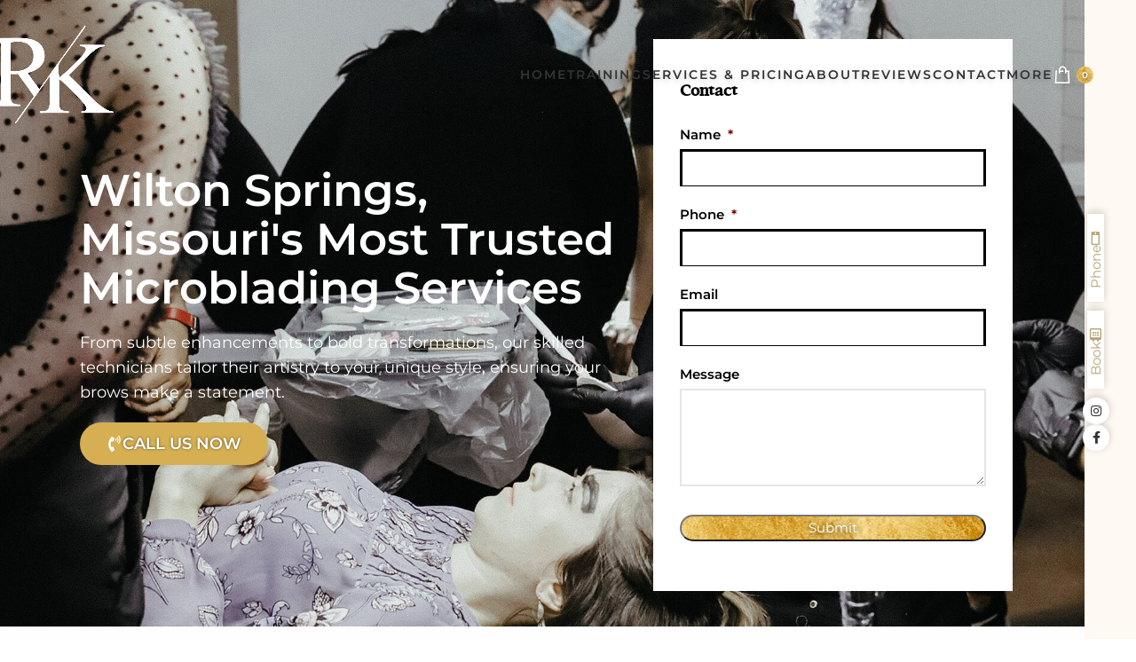

--- FILE ---
content_type: text/html; charset=UTF-8
request_url: https://roslynkoenig.com/microblading-wilton-springs-missouri/
body_size: 85710
content:
<!DOCTYPE html>
<html lang="en-US">
<head>
	<meta charset="UTF-8">
<script type="text/javascript">
/* <![CDATA[ */
 var gform;gform||(document.addEventListener("gform_main_scripts_loaded",function(){gform.scriptsLoaded=!0}),window.addEventListener("DOMContentLoaded",function(){gform.domLoaded=!0}),gform={domLoaded:!1,scriptsLoaded:!1,initializeOnLoaded:function(o){gform.domLoaded&&gform.scriptsLoaded?o():!gform.domLoaded&&gform.scriptsLoaded?window.addEventListener("DOMContentLoaded",o):document.addEventListener("gform_main_scripts_loaded",o)},hooks:{action:{},filter:{}},addAction:function(o,n,r,t){gform.addHook("action",o,n,r,t)},addFilter:function(o,n,r,t){gform.addHook("filter",o,n,r,t)},doAction:function(o){gform.doHook("action",o,arguments)},applyFilters:function(o){return gform.doHook("filter",o,arguments)},removeAction:function(o,n){gform.removeHook("action",o,n)},removeFilter:function(o,n,r){gform.removeHook("filter",o,n,r)},addHook:function(o,n,r,t,i){null==gform.hooks[o][n]&&(gform.hooks[o][n]=[]);var e=gform.hooks[o][n];null==i&&(i=n+"_"+e.length),gform.hooks[o][n].push({tag:i,callable:r,priority:t=null==t?10:t})},doHook:function(n,o,r){var t;if(r=Array.prototype.slice.call(r,1),null!=gform.hooks[n][o]&&((o=gform.hooks[n][o]).sort(function(o,n){return o.priority-n.priority}),o.forEach(function(o){"function"!=typeof(t=o.callable)&&(t=window[t]),"action"==n?t.apply(null,r):r[0]=t.apply(null,r)})),"filter"==n)return r[0]},removeHook:function(o,n,t,i){var r;null!=gform.hooks[o][n]&&(r=(r=gform.hooks[o][n]).filter(function(o,n,r){return!!(null!=i&&i!=o.tag||null!=t&&t!=o.priority)}),gform.hooks[o][n]=r)}}); 
/* ]]> */
</script>

	<link rel="profile" href="https://gmpg.org/xfn/11">
	<link rel="pingback" href="https://roslynkoenig.com/xmlrpc.php">

	<title>Wilton Springs, Missouri | Permanent Makeup Experts</title><link rel="preload" as="style" href="https://fonts.googleapis.com/css?family=Montserrat:400,600&display=swap" /><link rel="stylesheet" href="https://fonts.googleapis.com/css?family=Montserrat:400,600&display=swap" media="print" onload="this.media='all'" /><noscript><link rel="stylesheet" href="https://fonts.googleapis.com/css?family=Montserrat:400,600&display=swap" /></noscript><style id="wphb-used-css-page-43472">img:is([sizes=auto i],[sizes^="auto," i]){contain-intrinsic-size:3000px 1500px}.gform_anchor:focus-visible{outline:0}:root{--wp--preset--color--black:#000000;--wp--preset--color--cyan-bluish-gray:#abb8c3;--wp--preset--color--white:#ffffff;--wp--preset--color--pale-pink:#f78da7;--wp--preset--color--vivid-red:#cf2e2e;--wp--preset--color--luminous-vivid-orange:#ff6900;--wp--preset--color--luminous-vivid-amber:#fcb900;--wp--preset--color--light-green-cyan:#7bdcb5;--wp--preset--color--vivid-green-cyan:#00d084;--wp--preset--color--pale-cyan-blue:#8ed1fc;--wp--preset--color--vivid-cyan-blue:#0693e3;--wp--preset--color--vivid-purple:#9b51e0;--wp--preset--gradient--vivid-cyan-blue-to-vivid-purple:linear-gradient(135deg,rgba(6,147,227,1) 0%,rgb(155,81,224) 100%);--wp--preset--gradient--light-green-cyan-to-vivid-green-cyan:linear-gradient(135deg,rgb(122,220,180) 0%,rgb(0,208,130) 100%);--wp--preset--gradient--luminous-vivid-amber-to-luminous-vivid-orange:linear-gradient(135deg,rgba(252,185,0,1) 0%,rgba(255,105,0,1) 100%);--wp--preset--gradient--luminous-vivid-orange-to-vivid-red:linear-gradient(135deg,rgba(255,105,0,1) 0%,rgb(207,46,46) 100%);--wp--preset--gradient--very-light-gray-to-cyan-bluish-gray:linear-gradient(135deg,rgb(238,238,238) 0%,rgb(169,184,195) 100%);--wp--preset--gradient--cool-to-warm-spectrum:linear-gradient(135deg,rgb(74,234,220) 0%,rgb(151,120,209) 20%,rgb(207,42,186) 40%,rgb(238,44,130) 60%,rgb(251,105,98) 80%,rgb(254,248,76) 100%);--wp--preset--gradient--blush-light-purple:linear-gradient(135deg,rgb(255,206,236) 0%,rgb(152,150,240) 100%);--wp--preset--gradient--blush-bordeaux:linear-gradient(135deg,rgb(254,205,165) 0%,rgb(254,45,45) 50%,rgb(107,0,62) 100%);--wp--preset--gradient--luminous-dusk:linear-gradient(135deg,rgb(255,203,112) 0%,rgb(199,81,192) 50%,rgb(65,88,208) 100%);--wp--preset--gradient--pale-ocean:linear-gradient(135deg,rgb(255,245,203) 0%,rgb(182,227,212) 50%,rgb(51,167,181) 100%);--wp--preset--gradient--electric-grass:linear-gradient(135deg,rgb(202,248,128) 0%,rgb(113,206,126) 100%);--wp--preset--gradient--midnight:linear-gradient(135deg,rgb(2,3,129) 0%,rgb(40,116,252) 100%);--wp--preset--font-size--small:13px;--wp--preset--font-size--medium:20px;--wp--preset--font-size--large:36px;--wp--preset--font-size--x-large:42px}.wp-site-blocks>.alignleft{float:left;margin-right:2em}.wp-site-blocks>.alignright{float:right;margin-left:2em}.wp-site-blocks>.aligncenter{justify-content:center;margin-left:auto;margin-right:auto}.is-layout-flow>.alignleft{float:left;margin-inline-start:0;margin-inline-end:2em}.is-layout-flow>.alignright{float:right;margin-inline-start:2em;margin-inline-end:0}.is-layout-flow>.aligncenter{margin-left:auto!important;margin-right:auto!important}.is-layout-constrained>.alignleft{float:left;margin-inline-start:0;margin-inline-end:2em}.is-layout-constrained>.alignright{float:right;margin-inline-start:2em;margin-inline-end:0}.is-layout-constrained>.aligncenter{margin-left:auto!important;margin-right:auto!important}.is-layout-constrained>:where(:not(.alignleft):not(.alignright):not(.alignfull)){margin-left:auto!important;margin-right:auto!important}body .is-layout-flex{display:flex}.is-layout-flex{flex-wrap:wrap;align-items:center}.is-layout-flex>:is(*,div){margin:0}body .is-layout-grid{display:grid}.is-layout-grid>:is(*,div){margin:0}body{padding-top:0;padding-right:0;padding-bottom:0;padding-left:0}a:where(:not(.wp-element-button)){text-decoration:none}:root :where(.wp-element-button,.wp-block-button__link){background-color:#32373c;border-width:0;color:#fff;font-family:inherit;font-size:inherit;line-height:inherit;padding:calc(.667em + 2px) calc(1.333em + 2px);text-decoration:none}.has-black-color{color:var(--wp--preset--color--black)!important}.has-cyan-bluish-gray-color{color:var(--wp--preset--color--cyan-bluish-gray)!important}.has-white-color{color:var(--wp--preset--color--white)!important}.has-pale-pink-color{color:var(--wp--preset--color--pale-pink)!important}.has-vivid-red-color{color:var(--wp--preset--color--vivid-red)!important}.has-luminous-vivid-orange-color{color:var(--wp--preset--color--luminous-vivid-orange)!important}.has-luminous-vivid-amber-color{color:var(--wp--preset--color--luminous-vivid-amber)!important}.has-light-green-cyan-color{color:var(--wp--preset--color--light-green-cyan)!important}.has-vivid-green-cyan-color{color:var(--wp--preset--color--vivid-green-cyan)!important}.has-pale-cyan-blue-color{color:var(--wp--preset--color--pale-cyan-blue)!important}.has-vivid-cyan-blue-color{color:var(--wp--preset--color--vivid-cyan-blue)!important}.has-vivid-purple-color{color:var(--wp--preset--color--vivid-purple)!important}.has-black-background-color{background-color:var(--wp--preset--color--black)!important}.has-cyan-bluish-gray-background-color{background-color:var(--wp--preset--color--cyan-bluish-gray)!important}.has-white-background-color{background-color:var(--wp--preset--color--white)!important}.has-pale-pink-background-color{background-color:var(--wp--preset--color--pale-pink)!important}.has-vivid-red-background-color{background-color:var(--wp--preset--color--vivid-red)!important}.has-luminous-vivid-orange-background-color{background-color:var(--wp--preset--color--luminous-vivid-orange)!important}.has-luminous-vivid-amber-background-color{background-color:var(--wp--preset--color--luminous-vivid-amber)!important}.has-light-green-cyan-background-color{background-color:var(--wp--preset--color--light-green-cyan)!important}.has-vivid-green-cyan-background-color{background-color:var(--wp--preset--color--vivid-green-cyan)!important}.has-pale-cyan-blue-background-color{background-color:var(--wp--preset--color--pale-cyan-blue)!important}.has-vivid-cyan-blue-background-color{background-color:var(--wp--preset--color--vivid-cyan-blue)!important}.has-vivid-purple-background-color{background-color:var(--wp--preset--color--vivid-purple)!important}.has-black-border-color{border-color:var(--wp--preset--color--black)!important}.has-cyan-bluish-gray-border-color{border-color:var(--wp--preset--color--cyan-bluish-gray)!important}.has-white-border-color{border-color:var(--wp--preset--color--white)!important}.has-pale-pink-border-color{border-color:var(--wp--preset--color--pale-pink)!important}.has-vivid-red-border-color{border-color:var(--wp--preset--color--vivid-red)!important}.has-luminous-vivid-orange-border-color{border-color:var(--wp--preset--color--luminous-vivid-orange)!important}.has-luminous-vivid-amber-border-color{border-color:var(--wp--preset--color--luminous-vivid-amber)!important}.has-light-green-cyan-border-color{border-color:var(--wp--preset--color--light-green-cyan)!important}.has-vivid-green-cyan-border-color{border-color:var(--wp--preset--color--vivid-green-cyan)!important}.has-pale-cyan-blue-border-color{border-color:var(--wp--preset--color--pale-cyan-blue)!important}.has-vivid-cyan-blue-border-color{border-color:var(--wp--preset--color--vivid-cyan-blue)!important}.has-vivid-purple-border-color{border-color:var(--wp--preset--color--vivid-purple)!important}.has-vivid-cyan-blue-to-vivid-purple-gradient-background{background:var(--wp--preset--gradient--vivid-cyan-blue-to-vivid-purple)!important}.has-light-green-cyan-to-vivid-green-cyan-gradient-background{background:var(--wp--preset--gradient--light-green-cyan-to-vivid-green-cyan)!important}.has-luminous-vivid-amber-to-luminous-vivid-orange-gradient-background{background:var(--wp--preset--gradient--luminous-vivid-amber-to-luminous-vivid-orange)!important}.has-luminous-vivid-orange-to-vivid-red-gradient-background{background:var(--wp--preset--gradient--luminous-vivid-orange-to-vivid-red)!important}.has-very-light-gray-to-cyan-bluish-gray-gradient-background{background:var(--wp--preset--gradient--very-light-gray-to-cyan-bluish-gray)!important}.has-cool-to-warm-spectrum-gradient-background{background:var(--wp--preset--gradient--cool-to-warm-spectrum)!important}.has-blush-light-purple-gradient-background{background:var(--wp--preset--gradient--blush-light-purple)!important}.has-blush-bordeaux-gradient-background{background:var(--wp--preset--gradient--blush-bordeaux)!important}.has-luminous-dusk-gradient-background{background:var(--wp--preset--gradient--luminous-dusk)!important}.has-pale-ocean-gradient-background{background:var(--wp--preset--gradient--pale-ocean)!important}.has-electric-grass-gradient-background{background:var(--wp--preset--gradient--electric-grass)!important}.has-midnight-gradient-background{background:var(--wp--preset--gradient--midnight)!important}.has-small-font-size{font-size:var(--wp--preset--font-size--small)!important}.has-medium-font-size{font-size:var(--wp--preset--font-size--medium)!important}.has-large-font-size{font-size:var(--wp--preset--font-size--large)!important}.has-x-large-font-size{font-size:var(--wp--preset--font-size--x-large)!important}:root :where(.wp-block-pullquote){font-size:1.5em;line-height:1.6}.woocommerce form .form-row .required{visibility:visible}/*! elementor - v3.30.0 - 22-07-2025 */.screen-reader-text,.screen-reader-text span{height:1px;margin:-1px;overflow:hidden;padding:0;position:absolute;top:-10000em;width:1px;clip:rect(0,0,0,0);border:0}.elementor-clearfix:after{clear:both;content:"";display:block;height:0;width:0}.elementor *,.elementor :after,.elementor :before{box-sizing:border-box}.elementor a{box-shadow:none;text-decoration:none}.elementor hr{background-color:transparent;margin:0}.elementor img{border:none;border-radius:0;box-shadow:none;height:auto;max-width:100%}.elementor embed,.elementor iframe,.elementor video{border:none;line-height:1;margin:0;max-width:100%;width:100%}.elementor .elementor-background-overlay{inset:0;position:absolute}.e-con>.elementor-element.elementor-absolute,.elementor-widget-wrap>.elementor-element.elementor-absolute{position:absolute}.e-con>.elementor-element.elementor-fixed,.elementor-widget-wrap>.elementor-element.elementor-fixed{position:fixed}.elementor-widget-wrap .elementor-element.elementor-widget__width-auto{max-width:100%}.elementor-element{--flex-direction:initial;--flex-wrap:initial;--justify-content:initial;--align-items:initial;--align-content:initial;--flex-basis:initial;--flex-grow:initial;--flex-shrink:initial;--order:initial;--align-self:initial;align-self:var(--align-self);flex-basis:var(--flex-basis);flex-grow:var(--flex-grow);flex-shrink:var(--flex-shrink);order:var(--order)}.elementor-element.elementor-absolute,.elementor-element.elementor-fixed{z-index:1}.elementor-element:where(.e-con-full,.elementor-widget){align-content:var(--align-content);align-items:var(--align-items);flex-direction:var(--flex-direction);flex-wrap:var(--flex-wrap);gap:var(--row-gap) var(--column-gap);justify-content:var(--justify-content)}.elementor-align-center{text-align:center}.elementor-align-center .elementor-button{width:auto}@media (max-width:1024px){.elementor-tablet-align-center{text-align:center}.elementor-tablet-align-center .elementor-button{width:auto}}@media (max-width:767px){.elementor-mobile-align-center{text-align:center}.elementor-mobile-align-center .elementor-button{width:auto}}:root{--page-title-display:block}h1.entry-title{display:var(--page-title-display)}.elementor-section{position:relative}.elementor-section .elementor-container{display:flex;margin-left:auto;margin-right:auto;position:relative}@media (max-width:1024px){.elementor-section .elementor-container{flex-wrap:wrap}}.elementor-section.elementor-section-boxed>.elementor-container{max-width:1140px}.elementor-section.elementor-section-stretched{position:relative;width:100%}.elementor-widget-wrap{align-content:flex-start;flex-wrap:wrap;position:relative;width:100%}.elementor:not(.elementor-bc-flex-widget) .elementor-widget-wrap{display:flex}.elementor-widget-wrap>.elementor-element{width:100%}.elementor-widget{position:relative}.elementor-widget:not(:last-child){margin-bottom:var(--kit-widget-spacing,20px)}.elementor-widget:not(:last-child).elementor-absolute,.elementor-widget:not(:last-child).elementor-widget__width-auto{margin-bottom:0}.elementor-column{display:flex;min-height:1px;position:relative}.elementor-column-gap-default>.elementor-column>.elementor-element-populated{padding:10px}@media (min-width:768px){.elementor-column.elementor-col-25{width:25%}.elementor-column.elementor-col-33{width:33.333%}.elementor-column.elementor-col-50{width:50%}.elementor-column.elementor-col-100{width:100%}}@media (max-width:767px){.elementor-column{width:100%}}@media (prefers-reduced-motion:no-preference){html{scroll-behavior:smooth}}.e-con{--border-radius:0;--border-top-width:0px;--border-right-width:0px;--border-bottom-width:0px;--border-left-width:0px;--border-style:initial;--border-color:initial;--container-widget-width:100%;--container-widget-height:initial;--container-widget-flex-grow:0;--container-widget-align-self:initial;--content-width:min(100%,var(--container-max-width,1140px));--width:100%;--min-height:initial;--height:auto;--text-align:initial;--margin-top:0px;--margin-right:0px;--margin-bottom:0px;--margin-left:0px;--padding-right:var(--container-default-padding-right,10px);--padding-left:var(--container-default-padding-left,10px);--position:relative;--z-index:revert;--overflow:visible;--row-gap:var(--widgets-spacing-row,20px);--column-gap:var(--widgets-spacing-column,20px);--overlay-mix-blend-mode:initial;--overlay-opacity:1;--overlay-transition:0.3s;border-radius:var(--border-radius);height:var(--height);min-height:var(--min-height);min-width:0;overflow:var(--overflow);position:var(--position);width:var(--width);z-index:var(--z-index);margin-block-end:var(--margin-block-end);margin-block-start:var(--margin-block-start);margin-inline-end:var(--margin-inline-end);margin-inline-start:var(--margin-inline-start);padding-inline-end:var(--padding-inline-end);padding-inline-start:var(--padding-inline-start)}.e-con:where(:not(.e-div-block-base)){transition:background var(--background-transition,.3s),border var(--border-transition,.3s),box-shadow var(--border-transition,.3s),transform var(--e-con-transform-transition-duration,.4s)}.e-con{--margin-block-start:var(--margin-top);--margin-block-end:var(--margin-bottom);--margin-inline-start:var(--margin-left);--margin-inline-end:var(--margin-right);--padding-inline-start:var(--padding-left);--padding-inline-end:var(--padding-right);--border-block-start-width:var(--border-top-width);--border-block-end-width:var(--border-bottom-width);--border-inline-start-width:var(--border-left-width);--border-inline-end-width:var(--border-right-width)}.e-con{display:var(--display)}:is(.elementor-section-wrap,[data-elementor-id])>.e-con{--margin-left:auto;--margin-right:auto;max-width:min(100%,var(--width))}.e-con .elementor-widget.elementor-widget{margin-block-end:0}.e-con:before{border-block-end-width:var(--border-block-end-width);border-block-start-width:var(--border-block-start-width);border-color:var(--border-color);border-inline-end-width:var(--border-inline-end-width);border-inline-start-width:var(--border-inline-start-width);border-radius:var(--border-radius);border-style:var(--border-style);content:var(--background-overlay);display:block;height:max(100% + var(--border-top-width) + var(--border-bottom-width),100%);left:calc(0px - var(--border-left-width));mix-blend-mode:var(--overlay-mix-blend-mode);opacity:var(--overlay-opacity);position:absolute;top:calc(0px - var(--border-top-width));transition:var(--overlay-transition,.3s);width:max(100% + var(--border-left-width) + var(--border-right-width),100%)}.e-con:before{transition:background var(--overlay-transition,.3s),border-radius var(--border-transition,.3s),opacity var(--overlay-transition,.3s)}.e-con .elementor-widget{min-width:0}.e-con .elementor-widget-google_maps{width:100%}.e-con>.elementor-widget>.elementor-widget-container{height:100%}.elementor.elementor .e-con>.elementor-widget{max-width:100%}.e-con .elementor-widget:not(:last-child){--kit-widget-spacing:0px}.elementor-element:where(:not(.e-con)):where(:not(.e-div-block-base)) .elementor-widget-container,.elementor-element:where(:not(.e-con)):where(:not(.e-div-block-base)):not(:has(.elementor-widget-container)){transition:background .3s,border .3s,border-radius .3s,box-shadow .3s,transform var(--e-transform-transition-duration,.4s)}.elementor-heading-title{line-height:1;margin:0;padding:0}.elementor-button{background-color:#69727d;border-radius:3px;color:#fff;display:inline-block;font-size:15px;line-height:1;padding:12px 24px;fill:#fff;text-align:center;transition:all .3s}.elementor-button:focus,.elementor-button:hover,.elementor-button:visited{color:#fff}.elementor-button-content-wrapper{display:flex;flex-direction:row;gap:5px;justify-content:center}.elementor-button-icon{align-items:center;display:flex}.elementor-button-icon svg{height:auto;width:1em}.elementor-button-icon .e-font-icon-svg{height:1em}.elementor-button-text{display:inline-block}.elementor-button.elementor-size-md{border-radius:4px;font-size:16px;padding:15px 30px}.elementor-button span{text-decoration:inherit}.elementor-icon{color:#69727d;display:inline-block;font-size:50px;line-height:1;text-align:center;transition:all .3s}.elementor-icon:hover{color:#69727d}.elementor-icon i,.elementor-icon svg{display:block;height:1em;position:relative;width:1em}.elementor-icon i:before,.elementor-icon svg:before{left:50%;position:absolute;transform:translateX(-50%)}@media (max-width:767px){.elementor .elementor-hidden-mobile{display:none}}/*! elementor - v3.30.0 - 22-07-2025 */.elementor-widget-heading .elementor-heading-title[class*=elementor-size-]>a{color:inherit;font-size:inherit;line-height:inherit}/*! elementor - v3.30.0 - 22-07-2025 */.elementor-widget.elementor-icon-list--layout-inline .elementor-widget-container,.elementor-widget:not(:has(.elementor-widget-container)) .elementor-widget-container{overflow:hidden}.elementor-widget .elementor-icon-list-items.elementor-inline-items{display:flex;flex-wrap:wrap;margin-left:-8px;margin-right:-8px}.elementor-widget .elementor-icon-list-items.elementor-inline-items .elementor-inline-item{word-break:break-word}.elementor-widget .elementor-icon-list-items.elementor-inline-items .elementor-icon-list-item{margin-left:8px;margin-right:8px}.elementor-widget .elementor-icon-list-items.elementor-inline-items .elementor-icon-list-item:after{border-bottom:0;border-left-width:1px;border-right:0;border-top:0;border-style:solid;height:100%;left:auto;position:relative;right:auto;right:-8px;width:auto}.elementor-widget .elementor-icon-list-items{list-style-type:none;margin:0;padding:0}.elementor-widget .elementor-icon-list-item{margin:0;padding:0;position:relative}.elementor-widget .elementor-icon-list-item:after{bottom:0;position:absolute;width:100%}.elementor-widget .elementor-icon-list-item,.elementor-widget .elementor-icon-list-item a{align-items:var(--icon-vertical-align,center);display:flex;font-size:inherit}.elementor-widget.elementor-list-item-link-full_width a{width:100%}.elementor-widget.elementor-align-center .elementor-icon-list-item,.elementor-widget.elementor-align-center .elementor-icon-list-item a{justify-content:center}.elementor-widget.elementor-align-center .elementor-icon-list-item:after{margin:auto}.elementor-widget.elementor-align-center .elementor-inline-items{justify-content:center}.elementor-widget:not(.elementor-align-right) .elementor-icon-list-item:after{left:0}.elementor-widget:not(.elementor-align-left) .elementor-icon-list-item:after{right:0}@media (min-width:-1){.elementor-widget:not(.elementor-widescreen-align-right) .elementor-icon-list-item:after{left:0}.elementor-widget:not(.elementor-widescreen-align-left) .elementor-icon-list-item:after{right:0}}@media (max-width:-1){.elementor-widget:not(.elementor-laptop-align-right) .elementor-icon-list-item:after{left:0}.elementor-widget:not(.elementor-laptop-align-left) .elementor-icon-list-item:after{right:0}.elementor-widget:not(.elementor-tablet_extra-align-right) .elementor-icon-list-item:after{left:0}.elementor-widget:not(.elementor-tablet_extra-align-left) .elementor-icon-list-item:after{right:0}}@media (max-width:1024px){.elementor-widget.elementor-tablet-align-center .elementor-icon-list-item,.elementor-widget.elementor-tablet-align-center .elementor-icon-list-item a{justify-content:center}.elementor-widget.elementor-tablet-align-center .elementor-icon-list-item:after{margin:auto}.elementor-widget.elementor-tablet-align-center .elementor-inline-items{justify-content:center}.elementor-widget:not(.elementor-tablet-align-right) .elementor-icon-list-item:after{left:0}.elementor-widget:not(.elementor-tablet-align-left) .elementor-icon-list-item:after{right:0}}@media (max-width:-1){.elementor-widget:not(.elementor-mobile_extra-align-right) .elementor-icon-list-item:after{left:0}.elementor-widget:not(.elementor-mobile_extra-align-left) .elementor-icon-list-item:after{right:0}}@media (max-width:767px){.elementor-widget.elementor-mobile-align-center .elementor-icon-list-item,.elementor-widget.elementor-mobile-align-center .elementor-icon-list-item a{justify-content:center}.elementor-widget.elementor-mobile-align-center .elementor-icon-list-item:after{margin:auto}.elementor-widget.elementor-mobile-align-center .elementor-inline-items{justify-content:center}.elementor-widget:not(.elementor-mobile-align-right) .elementor-icon-list-item:after{left:0}.elementor-widget:not(.elementor-mobile-align-left) .elementor-icon-list-item:after{right:0}}.elementor .elementor-element ul.elementor-icon-list-items{padding:0}/*! elementor - v3.30.0 - 22-07-2025 */.elementor-column .elementor-spacer-inner{height:var(--spacer-size)}.e-con{--container-widget-width:100%}.e-con>.elementor-widget-spacer{width:var(--container-widget-width,var(--spacer-size));--align-self:var(--container-widget-align-self,initial);--flex-shrink:0}.e-con>.elementor-widget-spacer>.elementor-widget-container{height:100%;width:100%}.e-con>.elementor-widget-spacer>.elementor-widget-container>.elementor-spacer{height:100%}.e-con>.elementor-widget-spacer>.elementor-widget-container>.elementor-spacer>.elementor-spacer-inner{height:var(--container-widget-height,var(--spacer-size))}.e-con>.elementor-widget-spacer:not(:has(>.elementor-widget-container))>.elementor-spacer{height:100%}.e-con>.elementor-widget-spacer:not(:has(>.elementor-widget-container))>.elementor-spacer>.elementor-spacer-inner{height:var(--container-widget-height,var(--spacer-size))}@keyframes fadeIn{from{opacity:0}to{opacity:1}}.fadeIn{animation-name:fadeIn}[data-elementor-type=popup]:not(.elementor-edit-area){display:none}.elementor-kit-41919{--e-global-color-primary:#FFF9F3;--e-global-color-secondary:#D5AF52;--e-global-color-text:#000000;--e-global-color-accent:#FFFFFF;--e-global-typography-primary-font-weight:600;--e-global-typography-text-font-weight:400;--e-global-typography-accent-font-weight:500}.elementor-section.elementor-section-boxed>.elementor-container{max-width:1140px}.e-con{--container-max-width:1140px}.elementor-widget:not(:last-child){margin-block-end:20px}.elementor-element{--widgets-spacing-row:20px;--widgets-spacing-column:20px}h1.entry-title{display:var(--page-title-display)}@media(max-width:1024px){.elementor-section.elementor-section-boxed>.elementor-container{max-width:1024px}.e-con{--container-max-width:1024px}}@media(max-width:767px){.elementor-section.elementor-section-boxed>.elementor-container{max-width:767px}.e-con{--container-max-width:767px}}.elementor-animation-shrink{transition-duration:.3s;transition-property:transform}.elementor-animation-shrink:active,.elementor-animation-shrink:focus,.elementor-animation-shrink:hover{transform:scale(.9)}/*! elementor - v3.30.0 - 22-07-2025 */.elementor-widget-image{text-align:center}.elementor-widget-image a{display:inline-block}.elementor-widget-image img{display:inline-block;vertical-align:middle}/*! elementor - v3.30.0 - 22-07-2025 */.elementor-testimonial-wrapper{overflow:hidden;text-align:center}.elementor-testimonial-wrapper .elementor-testimonial-content{font-size:1.3em;margin-bottom:20px}.elementor-testimonial-wrapper .elementor-testimonial-name{display:block;line-height:1.5}.elementor-testimonial-wrapper .elementor-testimonial-meta{line-height:1;width:100%}.elementor-testimonial-wrapper .elementor-testimonial-meta-inner{display:inline-block}.elementor-testimonial-wrapper .elementor-testimonial-meta .elementor-testimonial-details{display:table-cell;vertical-align:middle}/*! elementor - v3.30.0 - 22-07-2025 */.elementor-tab-title a{color:inherit}.elementor-accordion{text-align:start}.elementor-accordion .elementor-accordion-item{border:1px solid #d5d8dc}.elementor-accordion .elementor-accordion-item+.elementor-accordion-item{border-top:none}.elementor-accordion .elementor-tab-title{cursor:pointer;font-weight:700;line-height:1;margin:0;outline:0;padding:15px 20px}.elementor-accordion .elementor-tab-title .elementor-accordion-icon{display:inline-block;width:1.5em}.elementor-accordion .elementor-tab-title .elementor-accordion-icon svg{height:1em;width:1em}.elementor-accordion .elementor-tab-title .elementor-accordion-icon.elementor-accordion-icon-right{float:right;text-align:right}.elementor-accordion .elementor-tab-title .elementor-accordion-icon .elementor-accordion-icon-closed{display:block}.elementor-accordion .elementor-tab-title .elementor-accordion-icon .elementor-accordion-icon-opened{display:none}.elementor-accordion .elementor-tab-content{border-top:1px solid #d5d8dc;display:none;padding:15px 20px}@media (max-width:767px){.elementor-accordion .elementor-tab-title{padding:12px 15px}.elementor-accordion .elementor-tab-title .elementor-accordion-icon{width:1.2em}.elementor-accordion .elementor-tab-content{padding:7px 15px}}.e-con>.elementor-widget-accordion{width:var(--container-widget-width);--flex-grow:var(--container-widget-flex-grow)}/*! elementor - v3.30.0 - 22-07-2025 */.elementor-widget-google_maps .elementor-widget-container,.elementor-widget-google_maps:not(:has(.elementor-widget-container)){overflow:hidden}.elementor-widget-google_maps .elementor-custom-embed{line-height:0}.elementor-widget-google_maps iframe{height:300px}.elementor-43472 .elementor-element.elementor-element-3efb73b2:not(.elementor-motion-effects-element-type-background){background-image:url("https://roslynkoenig.com/wp-content/uploads/2022/07/trainingbg.jpg");background-position:center center;background-repeat:no-repeat;background-size:cover}.elementor-43472 .elementor-element.elementor-element-3efb73b2>.elementor-background-overlay{background-color:var(--e-global-color-text);opacity:.65;transition:background .3s,border-radius .3s,opacity .3s}.elementor-43472 .elementor-element.elementor-element-3efb73b2{transition:background .3s,border .3s,border-radius .3s,box-shadow .3s;margin:-50px 0 0 0;padding:70px 80px 40px 80px}.elementor-43472 .elementor-element.elementor-element-4001495.elementor-column.elementor-element[data-element_type=column]>.elementor-widget-wrap.elementor-element-populated{align-content:center;align-items:center}.elementor-widget-heading .elementor-heading-title{font-family:var( --e-global-typography-primary-font-family ),Sans-serif;font-weight:var(--e-global-typography-primary-font-weight);color:var(--e-global-color-primary)}.elementor-43472 .elementor-element.elementor-element-1847c271 .elementor-heading-title{font-family:Montserrat,Sans-serif;font-size:50px;font-weight:700;line-height:1.1em;color:#fff}.elementor-widget-text-editor{font-family:var( --e-global-typography-text-font-family ),Sans-serif;font-weight:var(--e-global-typography-text-font-weight);color:var(--e-global-color-text)}.elementor-43472 .elementor-element.elementor-element-57944694>.elementor-widget-container{margin:0}.elementor-43472 .elementor-element.elementor-element-57944694{text-align:left;font-family:Montserrat,Sans-serif;font-size:18px;font-weight:500;color:var(--e-global-color-accent)}.elementor-widget-button .elementor-button{background-color:var(--e-global-color-accent);font-family:var( --e-global-typography-accent-font-family ),Sans-serif;font-weight:var(--e-global-typography-accent-font-weight)}.elementor-43472 .elementor-element.elementor-element-2a53fca2 .elementor-button{background-color:var(--e-global-color-secondary);font-family:Montserrat,Sans-serif;font-size:18px;font-weight:600;text-transform:uppercase;text-shadow:0 0 3px rgba(0,0,0,.56);fill:var(--e-global-color-accent);color:var(--e-global-color-accent);border-radius:30px 30px 30px 30px}.elementor-43472 .elementor-element.elementor-element-2a53fca2 .elementor-button-content-wrapper{flex-direction:row}.elementor-43472 .elementor-element.elementor-element-41d66ea6:not(.elementor-motion-effects-element-type-background)>.elementor-widget-wrap{background-color:var(--e-global-color-accent)}.elementor-43472 .elementor-element.elementor-element-41d66ea6.elementor-column.elementor-element[data-element_type=column]>.elementor-widget-wrap.elementor-element-populated{align-content:center;align-items:center}.elementor-43472 .elementor-element.elementor-element-41d66ea6>.elementor-element-populated{transition:background .3s,border .3s,border-radius .3s,box-shadow .3s;margin:0;padding:30px 30px 30px 30px}.elementor-43472 .elementor-element.elementor-element-41d66ea6>.elementor-element-populated>.elementor-background-overlay{transition:background .3s,border-radius .3s,opacity .3s}.elementor-43472 .elementor-element.elementor-element-606de8be:not(.elementor-motion-effects-element-type-background){background-color:transparent;background-image:linear-gradient(180deg,var(--e-global-color-accent) 0,var(--e-global-color-primary) 100%)}.elementor-43472 .elementor-element.elementor-element-606de8be{transition:background .3s,border .3s,border-radius .3s,box-shadow .3s;padding:50px 70px 50px 70px}.elementor-43472 .elementor-element.elementor-element-606de8be>.elementor-background-overlay{transition:background .3s,border-radius .3s,opacity .3s}.elementor-43472 .elementor-element.elementor-element-2d669958.elementor-column.elementor-element[data-element_type=column]>.elementor-widget-wrap.elementor-element-populated{align-content:center;align-items:center}.elementor-43472 .elementor-element.elementor-element-9f5f82e{text-align:left}.elementor-43472 .elementor-element.elementor-element-9f5f82e .elementor-heading-title{font-family:Helvetica,Sans-serif;font-size:40px;font-weight:300;line-height:1.3em;color:var(--e-global-color-text)}.elementor-43472 .elementor-element.elementor-element-673e9f67>.elementor-widget-container{margin:0}.elementor-43472 .elementor-element.elementor-element-673e9f67{text-align:left;font-family:Montserrat,Sans-serif;font-size:16px;font-weight:400;line-height:25px;color:var(--e-global-color-text)}.elementor-43472 .elementor-element.elementor-element-56bde94f.elementor-column.elementor-element[data-element_type=column]>.elementor-widget-wrap.elementor-element-populated{align-content:center;align-items:center}.elementor-43472 .elementor-element.elementor-element-56bde94f>.elementor-element-populated{padding:0 0 0 30px}.elementor-43472 .elementor-element.elementor-element-6de3e0c5 img{width:90%;border-style:groove;border-width:6px 6px 6px 6px;border-color:var(--e-global-color-secondary);border-radius:90px 0 90px 0;box-shadow:0 0 4px 4px rgba(0,0,0,.5)}.elementor-43472 .elementor-element.elementor-element-7f5fc2c8:not(.elementor-motion-effects-element-type-background){background-image:url("https://roslynkoenig.com/wp-content/uploads/2022/07/tattoo-removal-training-near-me.jpg");background-position:center center;background-size:cover}.elementor-43472 .elementor-element.elementor-element-7f5fc2c8>.elementor-background-overlay{background-color:var(--e-global-color-primary);opacity:.87;transition:background .3s,border-radius .3s,opacity .3s}.elementor-43472 .elementor-element.elementor-element-7f5fc2c8{transition:background .3s,border .3s,border-radius .3s,box-shadow .3s;padding:60px 0 60px 0}.elementor-43472 .elementor-element.elementor-element-a2a016c>.elementor-container{max-width:1000px}.elementor-43472 .elementor-element.elementor-element-a2a016c{transition:background .3s,border .3s,border-radius .3s,box-shadow .3s}.elementor-43472 .elementor-element.elementor-element-a2a016c>.elementor-background-overlay{transition:background .3s,border-radius .3s,opacity .3s}.elementor-43472 .elementor-element.elementor-element-4b404d:not(.elementor-motion-effects-element-type-background)>.elementor-widget-wrap{background-color:#fff;background-image:url("https://roslynkoenig.com/wp-content/uploads/2022/07/bgtitle-1.jpg");background-position:center center;background-size:cover}.elementor-43472 .elementor-element.elementor-element-4b404d>.elementor-element-populated>.elementor-background-overlay{background-color:var(--e-global-color-primary);opacity:.74}.elementor-43472 .elementor-element.elementor-element-4b404d>.elementor-element-populated{border-style:double;border-width:5px 5px 5px 5px;border-color:var(--e-global-color-text);box-shadow:0 0 10px 0 rgba(0,0,0,.5);transition:background .3s,border .3s,border-radius .3s,box-shadow .3s;padding:30px 30px 30px 30px}.elementor-43472 .elementor-element.elementor-element-4b404d>.elementor-element-populated>.elementor-background-overlay{transition:background .3s,border-radius .3s,opacity .3s}.elementor-43472 .elementor-element.elementor-element-1ecedad5{text-align:center}.elementor-43472 .elementor-element.elementor-element-1ecedad5 .elementor-heading-title{font-family:Helvetica,Sans-serif;font-size:33px;font-weight:300;line-height:1.3em;color:var(--e-global-color-text)}.elementor-43472 .elementor-element.elementor-element-70cbaec3>.elementor-widget-container{margin:0}.elementor-43472 .elementor-element.elementor-element-70cbaec3{text-align:center;font-family:Montserrat,Sans-serif;font-size:16px;font-weight:400;line-height:25px;color:var(--e-global-color-text)}.elementor-43472 .elementor-element.elementor-element-df74ed5{margin:0;padding:0}.elementor-43472 .elementor-element.elementor-element-bca19b0:not(.elementor-motion-effects-element-type-background)>.elementor-widget-wrap{background-image:url("https://roslynkoenig.com/wp-content/uploads/2023/12/cb492444-5412-423c-b54b-105fc66b04f5-1-1.jpg");background-position:center center;background-size:cover}.elementor-43472 .elementor-element.elementor-element-bca19b0.elementor-column.elementor-element[data-element_type=column]>.elementor-widget-wrap.elementor-element-populated{align-content:center;align-items:center}.elementor-43472 .elementor-element.elementor-element-bca19b0>.elementor-element-populated{transition:background .3s,border .3s,border-radius .3s,box-shadow .3s;margin:0;padding:0}.elementor-43472 .elementor-element.elementor-element-bca19b0>.elementor-element-populated>.elementor-background-overlay{transition:background .3s,border-radius .3s,opacity .3s}.elementor-43472 .elementor-element.elementor-element-868dda5{--spacer-size:250px}.elementor-43472 .elementor-element.elementor-element-90c59d9:not(.elementor-motion-effects-element-type-background)>.elementor-widget-wrap{background-image:url("https://roslynkoenig.com/wp-content/uploads/2022/07/bgtitle2.jpg")}.elementor-43472 .elementor-element.elementor-element-90c59d9>.elementor-element-populated{transition:background .3s,border .3s,border-radius .3s,box-shadow .3s;padding:40px 0 40px 0}.elementor-43472 .elementor-element.elementor-element-90c59d9>.elementor-element-populated>.elementor-background-overlay{transition:background .3s,border-radius .3s,opacity .3s}.elementor-43472 .elementor-element.elementor-element-2cae8ed:not(.elementor-motion-effects-element-type-background)>.elementor-widget-wrap{background-color:var(--e-global-color-primary)}.elementor-43472 .elementor-element.elementor-element-2cae8ed>.elementor-element-populated{border-style:solid;border-width:2px 2px 2px 2px;border-color:var(--e-global-color-secondary);box-shadow:0 0 10px 0 rgba(0,0,0,.5);transition:background .3s,border .3s,border-radius .3s,box-shadow .3s;margin:0 0 0 -220px;padding:30px 30px 30px 30px}.elementor-43472 .elementor-element.elementor-element-2cae8ed>.elementor-element-populated>.elementor-background-overlay{transition:background .3s,border-radius .3s,opacity .3s}.elementor-43472 .elementor-element.elementor-element-166dafc{text-align:left}.elementor-43472 .elementor-element.elementor-element-166dafc .elementor-heading-title{font-family:Helvetica,Sans-serif;font-size:28px;font-weight:300;line-height:1.3em;color:var(--e-global-color-text)}.elementor-43472 .elementor-element.elementor-element-a4ef4c4>.elementor-widget-container{margin:0}.elementor-43472 .elementor-element.elementor-element-a4ef4c4{text-align:left;font-family:Montserrat,Sans-serif;font-size:16px;font-weight:400;line-height:25px;color:var(--e-global-color-text)}.elementor-43472 .elementor-element.elementor-element-b7cdd52 .elementor-button{background-color:var(--e-global-color-secondary);font-family:Montserrat,Sans-serif;font-size:18px;font-weight:600;text-transform:uppercase;text-shadow:0 0 3px rgba(0,0,0,.56);fill:var(--e-global-color-accent);color:var(--e-global-color-accent);border-radius:30px 30px 30px 30px}.elementor-43472 .elementor-element.elementor-element-5f69c9d3:not(.elementor-motion-effects-element-type-background){background-color:var(--e-global-color-accent)}.elementor-43472 .elementor-element.elementor-element-5f69c9d3>.elementor-background-overlay{opacity:.75;transition:background .3s,border-radius .3s,opacity .3s}.elementor-43472 .elementor-element.elementor-element-5f69c9d3{transition:background .3s,border .3s,border-radius .3s,box-shadow .3s;padding:50px 0 50px 0}.elementor-43472 .elementor-element.elementor-element-243adbfa>.elementor-element-populated{transition:background .3s,border .3s,border-radius .3s,box-shadow .3s;margin:0;padding:0}.elementor-43472 .elementor-element.elementor-element-243adbfa>.elementor-element-populated>.elementor-background-overlay{transition:background .3s,border-radius .3s,opacity .3s}.elementor-43472 .elementor-element.elementor-element-7afaa393{text-align:center}.elementor-43472 .elementor-element.elementor-element-7afaa393 .elementor-heading-title{font-family:Helvetica,Sans-serif;font-size:55px;font-weight:300;line-height:1.3em;color:var(--e-global-color-text)}.elementor-43472 .elementor-element.elementor-element-332b81cf:not(.elementor-motion-effects-element-type-background)>.elementor-widget-wrap{background-color:var(--e-global-color-primary)}.elementor-43472 .elementor-element.elementor-element-332b81cf>.elementor-element-populated>.elementor-background-overlay{opacity:.67}.elementor-43472 .elementor-element.elementor-element-332b81cf>.elementor-element-populated{border-style:groove;border-width:3px 3px 3px 3px;border-color:var(--e-global-color-secondary);box-shadow:0 0 2px 2px rgba(0,0,0,.5);transition:background .3s,border .3s,border-radius .3s,box-shadow .3s;margin:15px 15px 15px 15px;padding:20px 20px 20px 20px}.elementor-43472 .elementor-element.elementor-element-332b81cf>.elementor-element-populated>.elementor-background-overlay{transition:background .3s,border-radius .3s,opacity .3s}.elementor-43472 .elementor-element.elementor-element-1f52e2d>.elementor-widget-container{margin:-39px -39px -39px -39px}.elementor-43472 .elementor-element.elementor-element-1f52e2d{text-align:left}.elementor-43472 .elementor-element.elementor-element-6caf6ba{text-align:left}.elementor-43472 .elementor-element.elementor-element-6caf6ba .elementor-heading-title{font-family:Montserrat,Sans-serif;font-size:21px;font-weight:700;line-height:1.3em;color:#6b6066}.elementor-43472 .elementor-element.elementor-element-3c7c4f09>.elementor-widget-container{margin:0}.elementor-43472 .elementor-element.elementor-element-3c7c4f09{text-align:left;font-family:Montserrat,Sans-serif;font-size:16px;font-weight:400;line-height:25px;color:var(--e-global-color-text)}.elementor-43472 .elementor-element.elementor-element-413cf019:not(.elementor-motion-effects-element-type-background)>.elementor-widget-wrap{background-color:var(--e-global-color-primary)}.elementor-43472 .elementor-element.elementor-element-413cf019>.elementor-element-populated>.elementor-background-overlay{opacity:.67}.elementor-43472 .elementor-element.elementor-element-413cf019>.elementor-element-populated{border-style:groove;border-width:3px 3px 3px 3px;border-color:var(--e-global-color-secondary);box-shadow:0 0 2px 2px rgba(0,0,0,.5);transition:background .3s,border .3s,border-radius .3s,box-shadow .3s;margin:15px 15px 15px 15px;padding:20px 20px 20px 20px}.elementor-43472 .elementor-element.elementor-element-413cf019>.elementor-element-populated>.elementor-background-overlay{transition:background .3s,border-radius .3s,opacity .3s}.elementor-43472 .elementor-element.elementor-element-48dea64>.elementor-widget-container{margin:-39px -39px -39px -39px}.elementor-43472 .elementor-element.elementor-element-48dea64{text-align:left}.elementor-43472 .elementor-element.elementor-element-64aba7cc{text-align:left}.elementor-43472 .elementor-element.elementor-element-64aba7cc .elementor-heading-title{font-family:Montserrat,Sans-serif;font-size:21px;font-weight:700;line-height:1.3em;color:#6b6066}.elementor-43472 .elementor-element.elementor-element-16e7934e>.elementor-widget-container{margin:0}.elementor-43472 .elementor-element.elementor-element-16e7934e{text-align:left;font-family:Montserrat,Sans-serif;font-size:16px;font-weight:400;line-height:25px;color:var(--e-global-color-text)}.elementor-43472 .elementor-element.elementor-element-9ff6e71:not(.elementor-motion-effects-element-type-background)>.elementor-widget-wrap{background-color:var(--e-global-color-primary)}.elementor-43472 .elementor-element.elementor-element-9ff6e71>.elementor-element-populated>.elementor-background-overlay{opacity:.67}.elementor-43472 .elementor-element.elementor-element-9ff6e71>.elementor-element-populated{border-style:groove;border-width:3px 3px 3px 3px;border-color:var(--e-global-color-secondary);box-shadow:0 0 2px 2px rgba(0,0,0,.5);transition:background .3s,border .3s,border-radius .3s,box-shadow .3s;margin:15px 15px 15px 15px;padding:20px 20px 20px 20px}.elementor-43472 .elementor-element.elementor-element-9ff6e71>.elementor-element-populated>.elementor-background-overlay{transition:background .3s,border-radius .3s,opacity .3s}.elementor-43472 .elementor-element.elementor-element-b000d55>.elementor-widget-container{margin:-39px -39px -39px -39px}.elementor-43472 .elementor-element.elementor-element-b000d55{text-align:left}.elementor-43472 .elementor-element.elementor-element-48747018{text-align:left}.elementor-43472 .elementor-element.elementor-element-48747018 .elementor-heading-title{font-family:Montserrat,Sans-serif;font-size:21px;font-weight:700;line-height:1.3em;color:#6b6066}.elementor-43472 .elementor-element.elementor-element-dce52d0>.elementor-widget-container{margin:0}.elementor-43472 .elementor-element.elementor-element-dce52d0{text-align:left;font-family:Montserrat,Sans-serif;font-size:16px;font-weight:400;line-height:25px;color:var(--e-global-color-text)}.elementor-43472 .elementor-element.elementor-element-18e441e9>.elementor-container{max-width:950px}.elementor-43472 .elementor-element.elementor-element-44a34614:not(.elementor-motion-effects-element-type-background)>.elementor-widget-wrap{background-color:var(--e-global-color-primary)}.elementor-43472 .elementor-element.elementor-element-44a34614>.elementor-element-populated>.elementor-background-overlay{opacity:.67}.elementor-43472 .elementor-element.elementor-element-44a34614>.elementor-element-populated{border-style:groove;border-width:3px 3px 3px 3px;border-color:var(--e-global-color-secondary);box-shadow:0 0 2px 2px rgba(0,0,0,.5);transition:background .3s,border .3s,border-radius .3s,box-shadow .3s;margin:15px 15px 15px 15px;padding:20px 20px 20px 20px}.elementor-43472 .elementor-element.elementor-element-44a34614>.elementor-element-populated>.elementor-background-overlay{transition:background .3s,border-radius .3s,opacity .3s}.elementor-43472 .elementor-element.elementor-element-e073571>.elementor-widget-container{margin:-39px -39px -39px -39px}.elementor-43472 .elementor-element.elementor-element-e073571{text-align:left}.elementor-43472 .elementor-element.elementor-element-245abc7e{text-align:left}.elementor-43472 .elementor-element.elementor-element-245abc7e .elementor-heading-title{font-family:Montserrat,Sans-serif;font-size:21px;font-weight:700;line-height:1.3em;color:#6b6066}.elementor-43472 .elementor-element.elementor-element-3d73c264>.elementor-widget-container{margin:0}.elementor-43472 .elementor-element.elementor-element-3d73c264{text-align:left;font-family:Montserrat,Sans-serif;font-size:16px;font-weight:400;line-height:25px;color:var(--e-global-color-text)}.elementor-43472 .elementor-element.elementor-element-297d5125:not(.elementor-motion-effects-element-type-background)>.elementor-widget-wrap{background-color:var(--e-global-color-primary)}.elementor-43472 .elementor-element.elementor-element-297d5125>.elementor-element-populated>.elementor-background-overlay{opacity:.67}.elementor-43472 .elementor-element.elementor-element-297d5125>.elementor-element-populated{border-style:groove;border-width:3px 3px 3px 3px;border-color:var(--e-global-color-secondary);box-shadow:0 0 2px 2px rgba(0,0,0,.5);transition:background .3s,border .3s,border-radius .3s,box-shadow .3s;margin:15px 15px 15px 15px;padding:20px 20px 20px 20px}.elementor-43472 .elementor-element.elementor-element-297d5125>.elementor-element-populated>.elementor-background-overlay{transition:background .3s,border-radius .3s,opacity .3s}.elementor-43472 .elementor-element.elementor-element-df38d0f>.elementor-widget-container{margin:-39px -39px -39px -39px}.elementor-43472 .elementor-element.elementor-element-df38d0f{text-align:left}.elementor-43472 .elementor-element.elementor-element-2033ea71{text-align:left}.elementor-43472 .elementor-element.elementor-element-2033ea71 .elementor-heading-title{font-family:Montserrat,Sans-serif;font-size:21px;font-weight:700;line-height:1.3em;color:#6b6066}.elementor-43472 .elementor-element.elementor-element-5dd2dc52>.elementor-widget-container{margin:0}.elementor-43472 .elementor-element.elementor-element-5dd2dc52{text-align:left;font-family:Montserrat,Sans-serif;font-size:16px;font-weight:400;line-height:25px;color:var(--e-global-color-text)}.elementor-43472 .elementor-element.elementor-element-0cdfcd5:not(.elementor-motion-effects-element-type-background){background-image:url("https://roslynkoenig.com/wp-content/uploads/2022/07/bgtitle-1.jpg");background-position:center center;background-size:cover}.elementor-43472 .elementor-element.elementor-element-0cdfcd5>.elementor-background-overlay{background-color:var(--e-global-color-accent);opacity:.75;transition:background .3s,border-radius .3s,opacity .3s}.elementor-43472 .elementor-element.elementor-element-0cdfcd5{transition:background .3s,border .3s,border-radius .3s,box-shadow .3s;padding:50px 0 40px 0}.elementor-43472 .elementor-element.elementor-element-4f6b3e8{text-align:center}.elementor-43472 .elementor-element.elementor-element-4f6b3e8 .elementor-heading-title{font-family:Helvetica,Sans-serif;font-size:56px;font-weight:300;line-height:1.3em;color:var(--e-global-color-text)}.elementor-43472 .elementor-element.elementor-element-d38dae9:not(.elementor-motion-effects-element-type-background)>.elementor-widget-wrap{background-color:var(--e-global-color-primary)}.elementor-43472 .elementor-element.elementor-element-d38dae9>.elementor-element-populated{border-style:solid;border-width:1px 1px 1px 10px;border-color:var(--e-global-color-secondary);box-shadow:0 0 5px 2px rgba(0,0,0,.5);transition:background .3s,border .3s,border-radius .3s,box-shadow .3s;margin:15px 15px 15px 15px;padding:20px 20px 20px 20px}.elementor-43472 .elementor-element.elementor-element-d38dae9>.elementor-element-populated>.elementor-background-overlay{transition:background .3s,border-radius .3s,opacity .3s}.elementor-widget-testimonial .elementor-testimonial-content{color:var(--e-global-color-text);font-family:var( --e-global-typography-text-font-family ),Sans-serif;font-weight:var(--e-global-typography-text-font-weight)}.elementor-widget-testimonial .elementor-testimonial-name{color:var(--e-global-color-primary);font-family:var( --e-global-typography-primary-font-family ),Sans-serif;font-weight:var(--e-global-typography-primary-font-weight)}.elementor-43472 .elementor-element.elementor-element-df594b1 .elementor-testimonial-wrapper{text-align:left}.elementor-43472 .elementor-element.elementor-element-df594b1 .elementor-testimonial-content{color:var(--e-global-color-text);font-family:Montserrat,Sans-serif;font-size:16px;font-weight:400}.elementor-43472 .elementor-element.elementor-element-df594b1 .elementor-testimonial-name{color:var(--e-global-color-secondary);font-family:Montserrat,Sans-serif;font-size:16px;font-weight:600}.elementor-43472 .elementor-element.elementor-element-5fbe9f9:not(.elementor-motion-effects-element-type-background)>.elementor-widget-wrap{background-color:var(--e-global-color-primary)}.elementor-43472 .elementor-element.elementor-element-5fbe9f9>.elementor-element-populated{border-style:solid;border-width:1px 1px 1px 10px;border-color:var(--e-global-color-secondary);box-shadow:0 0 5px 2px rgba(0,0,0,.5);transition:background .3s,border .3s,border-radius .3s,box-shadow .3s;margin:15px 15px 15px 15px;padding:20px 20px 20px 20px}.elementor-43472 .elementor-element.elementor-element-5fbe9f9>.elementor-element-populated>.elementor-background-overlay{transition:background .3s,border-radius .3s,opacity .3s}.elementor-43472 .elementor-element.elementor-element-f05702c .elementor-testimonial-wrapper{text-align:left}.elementor-43472 .elementor-element.elementor-element-f05702c .elementor-testimonial-content{color:var(--e-global-color-text);font-family:Montserrat,Sans-serif;font-size:16px;font-weight:400}.elementor-43472 .elementor-element.elementor-element-f05702c .elementor-testimonial-name{color:var(--e-global-color-secondary);font-family:Montserrat,Sans-serif;font-size:16px;font-weight:600}.elementor-43472 .elementor-element.elementor-element-df019da:not(.elementor-motion-effects-element-type-background)>.elementor-widget-wrap{background-color:var(--e-global-color-primary)}.elementor-43472 .elementor-element.elementor-element-df019da>.elementor-element-populated{border-style:solid;border-width:1px 1px 1px 10px;border-color:var(--e-global-color-secondary);box-shadow:0 0 5px 2px rgba(0,0,0,.5);transition:background .3s,border .3s,border-radius .3s,box-shadow .3s;margin:15px 15px 15px 15px;padding:20px 20px 20px 20px}.elementor-43472 .elementor-element.elementor-element-df019da>.elementor-element-populated>.elementor-background-overlay{transition:background .3s,border-radius .3s,opacity .3s}.elementor-43472 .elementor-element.elementor-element-a27ab90 .elementor-testimonial-wrapper{text-align:left}.elementor-43472 .elementor-element.elementor-element-a27ab90 .elementor-testimonial-content{color:var(--e-global-color-text);font-family:Montserrat,Sans-serif;font-size:16px;font-weight:400}.elementor-43472 .elementor-element.elementor-element-a27ab90 .elementor-testimonial-name{color:var(--e-global-color-secondary);font-family:Montserrat,Sans-serif;font-size:16px;font-weight:600}.elementor-43472 .elementor-element.elementor-element-ab52ce5:not(.elementor-motion-effects-element-type-background)>.elementor-widget-wrap{background-color:var(--e-global-color-primary)}.elementor-43472 .elementor-element.elementor-element-ab52ce5>.elementor-element-populated{border-style:solid;border-width:1px 1px 1px 10px;border-color:var(--e-global-color-secondary);box-shadow:0 0 5px 2px rgba(0,0,0,.5);transition:background .3s,border .3s,border-radius .3s,box-shadow .3s;margin:15px 15px 15px 15px;padding:20px 20px 20px 20px}.elementor-43472 .elementor-element.elementor-element-ab52ce5>.elementor-element-populated>.elementor-background-overlay{transition:background .3s,border-radius .3s,opacity .3s}.elementor-43472 .elementor-element.elementor-element-5b516d4 .elementor-testimonial-wrapper{text-align:left}.elementor-43472 .elementor-element.elementor-element-5b516d4 .elementor-testimonial-content{color:var(--e-global-color-text);font-family:Montserrat,Sans-serif;font-size:16px;font-weight:400}.elementor-43472 .elementor-element.elementor-element-5b516d4 .elementor-testimonial-name{color:var(--e-global-color-secondary);font-family:Montserrat,Sans-serif;font-size:16px;font-weight:600}.elementor-43472 .elementor-element.elementor-element-69351595:not(.elementor-motion-effects-element-type-background){background-color:var(--e-global-color-primary)}.elementor-43472 .elementor-element.elementor-element-69351595{transition:background .3s,border .3s,border-radius .3s,box-shadow .3s;padding:50px 0 50px 0}.elementor-43472 .elementor-element.elementor-element-69351595>.elementor-background-overlay{transition:background .3s,border-radius .3s,opacity .3s}.elementor-43472 .elementor-element.elementor-element-37ce29c7{text-align:center}.elementor-43472 .elementor-element.elementor-element-37ce29c7 .elementor-heading-title{font-family:Helvetica,Sans-serif;font-size:56px;font-weight:300;line-height:1.3em;color:var(--e-global-color-text)}.elementor-widget-accordion .elementor-accordion-icon,.elementor-widget-accordion .elementor-accordion-title{color:var(--e-global-color-primary)}.elementor-widget-accordion .elementor-accordion-icon svg{fill:var(--e-global-color-primary)}.elementor-widget-accordion .elementor-accordion-title{font-family:var( --e-global-typography-primary-font-family ),Sans-serif;font-weight:var(--e-global-typography-primary-font-weight)}.elementor-widget-accordion .elementor-tab-content{color:var(--e-global-color-text);font-family:var( --e-global-typography-text-font-family ),Sans-serif;font-weight:var(--e-global-typography-text-font-weight)}.elementor-43472 .elementor-element.elementor-element-780af5f6>.elementor-widget-container{padding:0 120px 0 120px}.elementor-43472 .elementor-element.elementor-element-780af5f6 .elementor-accordion-item{border-width:10px;border-color:#02010100}.elementor-43472 .elementor-element.elementor-element-780af5f6 .elementor-accordion-item .elementor-tab-content{border-width:10px;border-top-color:#02010100}.elementor-43472 .elementor-element.elementor-element-780af5f6 .elementor-tab-title{background-color:#fff;padding:18px 18px 18px 18px}.elementor-43472 .elementor-element.elementor-element-780af5f6 .elementor-accordion-icon,.elementor-43472 .elementor-element.elementor-element-780af5f6 .elementor-accordion-title{color:var(--e-global-color-text)}.elementor-43472 .elementor-element.elementor-element-780af5f6 .elementor-accordion-icon svg{fill:var(--e-global-color-text)}.elementor-43472 .elementor-element.elementor-element-780af5f6 .elementor-accordion-title{font-family:Montserrat,Sans-serif;font-size:18px;font-weight:400}.elementor-43472 .elementor-element.elementor-element-780af5f6 .elementor-tab-content{background-color:var(--e-global-color-primary);color:var(--e-global-color-text);font-family:Montserrat,Sans-serif;font-size:17px;font-weight:400}.elementor-43472 .elementor-element.elementor-element-4a65d00a:not(.elementor-motion-effects-element-type-background){background-color:var(--e-global-color-accent)}.elementor-43472 .elementor-element.elementor-element-4a65d00a{transition:background .3s,border .3s,border-radius .3s,box-shadow .3s;padding:50px 120px 50px 120px}.elementor-43472 .elementor-element.elementor-element-4a65d00a>.elementor-background-overlay{transition:background .3s,border-radius .3s,opacity .3s}.elementor-43472 .elementor-element.elementor-element-1b8d1f26{text-align:center}.elementor-43472 .elementor-element.elementor-element-1b8d1f26 .elementor-heading-title{font-family:Helvetica,Sans-serif;font-size:40px;font-weight:300;line-height:1.3em;color:var(--e-global-color-text)}.elementor-43472 .elementor-element.elementor-element-23035d05 iframe{height:400px}.elementor-43472 .elementor-element.elementor-element-324e8822{text-align:center}.elementor-43472 .elementor-element.elementor-element-324e8822 .elementor-heading-title{font-family:Helvetica,Sans-serif;font-size:40px;font-weight:300;line-height:1.3em;color:var(--e-global-color-text)}.elementor-43472 .elementor-element.elementor-element-dfef3fb iframe{height:400px}.elementor-43472 .elementor-element.elementor-element-2a7c905:not(.elementor-motion-effects-element-type-background){background-color:var(--e-global-color-accent)}.elementor-43472 .elementor-element.elementor-element-2a7c905{transition:background .3s,border .3s,border-radius .3s,box-shadow .3s}.elementor-43472 .elementor-element.elementor-element-2a7c905>.elementor-background-overlay{transition:background .3s,border-radius .3s,opacity .3s}.elementor-43472 .elementor-element.elementor-element-40a2579e{text-align:center}.elementor-43472 .elementor-element.elementor-element-40a2579e .elementor-heading-title{font-family:Helvetica,Sans-serif;font-size:40px;font-weight:300;line-height:1.3em;color:var(--e-global-color-text)}.elementor-43472 .elementor-element.elementor-element-3e63b19b{font-family:Roboto,Sans-serif;font-size:20px;font-weight:400;color:#000}:root{--page-title-display:none}@media(min-width:768px){.elementor-43472 .elementor-element.elementor-element-4001495{width:61.745%}.elementor-43472 .elementor-element.elementor-element-41d66ea6{width:38.203%}.elementor-43472 .elementor-element.elementor-element-2d669958{width:58.801%}.elementor-43472 .elementor-element.elementor-element-56bde94f{width:41.146%}}@media(max-width:1024px) and (min-width:768px){.elementor-43472 .elementor-element.elementor-element-bca19b0{width:40%}.elementor-43472 .elementor-element.elementor-element-90c59d9{width:60%}.elementor-43472 .elementor-element.elementor-element-332b81cf{width:50%}.elementor-43472 .elementor-element.elementor-element-413cf019{width:50%}.elementor-43472 .elementor-element.elementor-element-9ff6e71{width:100%}.elementor-43472 .elementor-element.elementor-element-44a34614{width:50%}.elementor-43472 .elementor-element.elementor-element-297d5125{width:50%}.elementor-43472 .elementor-element.elementor-element-d38dae9{width:50%}.elementor-43472 .elementor-element.elementor-element-5fbe9f9{width:50%}.elementor-43472 .elementor-element.elementor-element-df019da{width:50%}.elementor-43472 .elementor-element.elementor-element-ab52ce5{width:50%}}@media(min-width:1025px){.elementor-43472 .elementor-element.elementor-element-7f5fc2c8:not(.elementor-motion-effects-element-type-background){background-attachment:fixed}.elementor-43472 .elementor-element.elementor-element-4b404d:not(.elementor-motion-effects-element-type-background)>.elementor-widget-wrap{background-attachment:fixed}.elementor-43472 .elementor-element.elementor-element-0cdfcd5:not(.elementor-motion-effects-element-type-background){background-attachment:fixed}}@media(max-width:1024px){.elementor-43472 .elementor-element.elementor-element-3efb73b2{margin:-85px 0 0 0;padding:40px 10px 40px 10px}.elementor-43472 .elementor-element.elementor-element-1847c271 .elementor-heading-title{font-size:40px;line-height:1.3em}.elementor-43472 .elementor-element.elementor-element-41d66ea6>.elementor-element-populated{margin:0;padding:20px 20px 20px 20px}.elementor-43472 .elementor-element.elementor-element-606de8be{padding:40px 0 30px 0}.elementor-43472 .elementor-element.elementor-element-9f5f82e .elementor-heading-title{font-size:30px}.elementor-43472 .elementor-element.elementor-element-673e9f67{font-size:15px;line-height:1.4em}.elementor-43472 .elementor-element.elementor-element-4b404d>.elementor-element-populated{padding:30px 10px 30px 10px}.elementor-43472 .elementor-element.elementor-element-1ecedad5 .elementor-heading-title{font-size:26px}.elementor-43472 .elementor-element.elementor-element-70cbaec3{font-size:15px;line-height:1.4em}.elementor-43472 .elementor-element.elementor-element-2cae8ed>.elementor-element-populated{margin:0 0 0 -120px}.elementor-43472 .elementor-element.elementor-element-166dafc{text-align:left}.elementor-43472 .elementor-element.elementor-element-166dafc .elementor-heading-title{font-size:26px}.elementor-43472 .elementor-element.elementor-element-a4ef4c4{font-size:15px;line-height:1.4em}.elementor-43472 .elementor-element.elementor-element-b7cdd52 .elementor-button{font-size:12px}.elementor-43472 .elementor-element.elementor-element-5f69c9d3{padding:50px 10px 50px 10px}.elementor-43472 .elementor-element.elementor-element-7afaa393 .elementor-heading-title{font-size:34px}.elementor-43472 .elementor-element.elementor-element-6caf6ba .elementor-heading-title{font-size:19px}.elementor-43472 .elementor-element.elementor-element-3c7c4f09{font-size:15px;line-height:1.4em}.elementor-43472 .elementor-element.elementor-element-64aba7cc .elementor-heading-title{font-size:19px}.elementor-43472 .elementor-element.elementor-element-16e7934e{font-size:15px;line-height:1.4em}.elementor-43472 .elementor-element.elementor-element-9ff6e71>.elementor-element-populated{margin:15px 160px 15px 160px}.elementor-43472 .elementor-element.elementor-element-48747018 .elementor-heading-title{font-size:19px}.elementor-43472 .elementor-element.elementor-element-dce52d0{font-size:15px;line-height:1.4em}.elementor-43472 .elementor-element.elementor-element-245abc7e .elementor-heading-title{font-size:19px}.elementor-43472 .elementor-element.elementor-element-3d73c264{font-size:15px;line-height:1.4em}.elementor-43472 .elementor-element.elementor-element-2033ea71 .elementor-heading-title{font-size:19px}.elementor-43472 .elementor-element.elementor-element-5dd2dc52{font-size:15px;line-height:1.4em}.elementor-43472 .elementor-element.elementor-element-4f6b3e8 .elementor-heading-title{font-size:43px}.elementor-43472 .elementor-element.elementor-element-37ce29c7 .elementor-heading-title{font-size:43px}.elementor-43472 .elementor-element.elementor-element-780af5f6>.elementor-widget-container{padding:0 60px 0 60px}.elementor-43472 .elementor-element.elementor-element-4a65d00a{padding:50px 0 50px 0}.elementor-43472 .elementor-element.elementor-element-1b8d1f26 .elementor-heading-title{font-size:34px}.elementor-43472 .elementor-element.elementor-element-324e8822 .elementor-heading-title{font-size:34px}.elementor-43472 .elementor-element.elementor-element-40a2579e .elementor-heading-title{font-size:34px}}@media(max-width:767px){.elementor-43472 .elementor-element.elementor-element-3efb73b2{margin:-70px 0 0 0;padding:40px 10px 60px 10px}.elementor-43472 .elementor-element.elementor-element-1847c271{text-align:center}.elementor-43472 .elementor-element.elementor-element-1847c271 .elementor-heading-title{font-size:35px;line-height:1.2em}.elementor-43472 .elementor-element.elementor-element-57944694{text-align:center}.elementor-43472 .elementor-element.elementor-element-41d66ea6>.elementor-element-populated{padding:10px 10px 10px 10px}.elementor-43472 .elementor-element.elementor-element-9f5f82e{text-align:center}.elementor-43472 .elementor-element.elementor-element-9f5f82e .elementor-heading-title{font-size:25px}.elementor-43472 .elementor-element.elementor-element-673e9f67{text-align:center}.elementor-43472 .elementor-element.elementor-element-56bde94f>.elementor-element-populated{padding:20px 20px 20px 20px}.elementor-43472 .elementor-element.elementor-element-7f5fc2c8{padding:40px 0 40px 0}.elementor-43472 .elementor-element.elementor-element-4b404d>.elementor-element-populated{padding:20px 10px 20px 10px}.elementor-43472 .elementor-element.elementor-element-1ecedad5{text-align:center}.elementor-43472 .elementor-element.elementor-element-1ecedad5 .elementor-heading-title{font-size:25px}.elementor-43472 .elementor-element.elementor-element-70cbaec3{text-align:center}.elementor-43472 .elementor-element.elementor-element-90c59d9>.elementor-element-populated{padding:30px 10px 30px 10px}.elementor-43472 .elementor-element.elementor-element-2cae8ed>.elementor-element-populated{margin:0;padding:30px 10px 30px 10px}.elementor-43472 .elementor-element.elementor-element-166dafc{text-align:center}.elementor-43472 .elementor-element.elementor-element-166dafc .elementor-heading-title{font-size:20px}.elementor-43472 .elementor-element.elementor-element-a4ef4c4{text-align:center}.elementor-43472 .elementor-element.elementor-element-5f69c9d3{padding:50px 0 50px 0}.elementor-43472 .elementor-element.elementor-element-7afaa393{text-align:center}.elementor-43472 .elementor-element.elementor-element-7afaa393 .elementor-heading-title{font-size:32px}.elementor-43472 .elementor-element.elementor-element-6caf6ba{text-align:left}.elementor-43472 .elementor-element.elementor-element-6caf6ba .elementor-heading-title{font-size:18px}.elementor-43472 .elementor-element.elementor-element-3c7c4f09{text-align:left}.elementor-43472 .elementor-element.elementor-element-64aba7cc{text-align:left}.elementor-43472 .elementor-element.elementor-element-64aba7cc .elementor-heading-title{font-size:18px}.elementor-43472 .elementor-element.elementor-element-16e7934e{text-align:left}.elementor-43472 .elementor-element.elementor-element-9ff6e71>.elementor-element-populated{margin:15px 15px 15px 15px}.elementor-43472 .elementor-element.elementor-element-48747018{text-align:left}.elementor-43472 .elementor-element.elementor-element-48747018 .elementor-heading-title{font-size:18px}.elementor-43472 .elementor-element.elementor-element-dce52d0{text-align:left}.elementor-43472 .elementor-element.elementor-element-245abc7e{text-align:left}.elementor-43472 .elementor-element.elementor-element-245abc7e .elementor-heading-title{font-size:18px}.elementor-43472 .elementor-element.elementor-element-3d73c264{text-align:left}.elementor-43472 .elementor-element.elementor-element-2033ea71{text-align:left}.elementor-43472 .elementor-element.elementor-element-2033ea71 .elementor-heading-title{font-size:18px}.elementor-43472 .elementor-element.elementor-element-5dd2dc52{text-align:left}.elementor-43472 .elementor-element.elementor-element-4f6b3e8{text-align:center}.elementor-43472 .elementor-element.elementor-element-4f6b3e8 .elementor-heading-title{font-size:25px}.elementor-43472 .elementor-element.elementor-element-37ce29c7{text-align:center}.elementor-43472 .elementor-element.elementor-element-37ce29c7 .elementor-heading-title{font-size:25px}.elementor-43472 .elementor-element.elementor-element-780af5f6>.elementor-widget-container{padding:0}.elementor-43472 .elementor-element.elementor-element-780af5f6 .elementor-accordion-title{font-size:18px;line-height:1.3em}.elementor-43472 .elementor-element.elementor-element-1b8d1f26{text-align:center}.elementor-43472 .elementor-element.elementor-element-1b8d1f26 .elementor-heading-title{font-size:28px}.elementor-43472 .elementor-element.elementor-element-23035d05 iframe{height:350px}.elementor-43472 .elementor-element.elementor-element-32da1c45>.elementor-element-populated{margin:20px 0 0 0}.elementor-43472 .elementor-element.elementor-element-324e8822{text-align:center}.elementor-43472 .elementor-element.elementor-element-324e8822 .elementor-heading-title{font-size:28px}.elementor-43472 .elementor-element.elementor-element-dfef3fb iframe{height:350px}.elementor-43472 .elementor-element.elementor-element-40a2579e{text-align:center}.elementor-43472 .elementor-element.elementor-element-40a2579e .elementor-heading-title{font-size:28px}}.page-title{display:none!important}#location .elementor-widget-container ul li a{color:#000!important}.elementor-43723 .elementor-element.elementor-element-4d647b4e>.elementor-container{min-height:530px}.elementor-43723 .elementor-element.elementor-element-4dd97fe5:not(.elementor-motion-effects-element-type-background)>.elementor-widget-wrap{background-color:#000}.elementor-43723 .elementor-element.elementor-element-4dd97fe5.elementor-column.elementor-element[data-element_type=column]>.elementor-widget-wrap.elementor-element-populated{align-content:center;align-items:center}.elementor-43723 .elementor-element.elementor-element-4dd97fe5>.elementor-widget-wrap>.elementor-widget:not(.elementor-widget__width-auto):not(.elementor-widget__width-initial):not(:last-child):not(.elementor-absolute){margin-bottom:20px}.elementor-43723 .elementor-element.elementor-element-4dd97fe5>.elementor-element-populated,.elementor-43723 .elementor-element.elementor-element-4dd97fe5>.elementor-element-populated>.elementor-background-overlay{border-radius:100px 0 0 0}.elementor-43723 .elementor-element.elementor-element-4dd97fe5>.elementor-element-populated{transition:background .3s,border .3s,border-radius .3s,box-shadow .3s;padding:2% 10% 0 10%}.elementor-43723 .elementor-element.elementor-element-4dd97fe5>.elementor-element-populated>.elementor-background-overlay{transition:background .3s,border-radius .3s,opacity .3s}.elementor-widget-icon.elementor-view-default .elementor-icon{color:var(--e-global-color-primary);border-color:var(--e-global-color-primary)}.elementor-widget-icon.elementor-view-default .elementor-icon svg{fill:var(--e-global-color-primary)}.elementor-43723 .elementor-element.elementor-element-381fcda1{width:auto;max-width:auto;top:25px}body:not(.rtl) .elementor-43723 .elementor-element.elementor-element-381fcda1{right:-50px}.elementor-43723 .elementor-element.elementor-element-381fcda1 .elementor-icon-wrapper{text-align:right}.elementor-43723 .elementor-element.elementor-element-381fcda1.elementor-view-default .elementor-icon{color:#262626;border-color:#262626}.elementor-43723 .elementor-element.elementor-element-381fcda1.elementor-view-default .elementor-icon svg{fill:#262626}.elementor-43723 .elementor-element.elementor-element-381fcda1.elementor-view-default .elementor-icon:hover{color:#38b0af;border-color:#38b0af}.elementor-43723 .elementor-element.elementor-element-381fcda1.elementor-view-default .elementor-icon:hover svg{fill:#38B0AF}.elementor-43723 .elementor-element.elementor-element-381fcda1 .elementor-icon{font-size:20px}.elementor-43723 .elementor-element.elementor-element-381fcda1 .elementor-icon svg{height:20px}.elementor-widget-heading .elementor-heading-title{font-family:var( --e-global-typography-primary-font-family ),Sans-serif;font-weight:var(--e-global-typography-primary-font-weight);color:var(--e-global-color-primary)}.elementor-43723 .elementor-element.elementor-element-19835550{text-align:center}.elementor-43723 .elementor-element.elementor-element-19835550 .elementor-heading-title{font-family:Alegreya,Sans-serif;font-size:55px;font-weight:500;text-transform:none;font-style:normal;text-decoration:none;line-height:1em;letter-spacing:-.69px;color:#fff}.elementor-widget-button .elementor-button{background-color:var(--e-global-color-accent);font-family:var( --e-global-typography-accent-font-family ),Sans-serif;font-weight:var(--e-global-typography-accent-font-weight)}.elementor-43723 .elementor-element.elementor-element-99ac97f .elementor-button{background-color:#000;fill:#FFFFFF;color:#fff}.elementor-43723 .elementor-element.elementor-element-99ac97f{width:auto;max-width:auto;top:20px}body:not(.rtl) .elementor-43723 .elementor-element.elementor-element-99ac97f{right:38px}.elementor-widget-text-editor{font-family:var( --e-global-typography-text-font-family ),Sans-serif;font-weight:var(--e-global-typography-text-font-weight);color:var(--e-global-color-text)}.elementor-43723 .elementor-element.elementor-element-3c137b6d>.elementor-widget-container{padding:0 15% 0 15%}.elementor-43723 .elementor-element.elementor-element-3c137b6d{text-align:center;font-family:Lato,Sans-serif;font-size:16px;font-weight:300;text-transform:none;font-style:normal;text-decoration:none;line-height:25px;letter-spacing:0;color:#fff}.elementor-widget-icon-list .elementor-icon-list-item:not(:last-child):after{border-color:var(--e-global-color-text)}.elementor-widget-icon-list .elementor-icon-list-item>.elementor-icon-list-text,.elementor-widget-icon-list .elementor-icon-list-item>a{font-family:var( --e-global-typography-text-font-family ),Sans-serif;font-weight:var(--e-global-typography-text-font-weight)}.elementor-widget-icon-list .elementor-icon-list-text{color:var(--e-global-color-secondary)}.elementor-43723 .elementor-element.elementor-element-614df2c7>.elementor-widget-container{margin:5% 0 0 0}.elementor-43723 .elementor-element.elementor-element-614df2c7 .elementor-icon-list-item:not(:last-child):after{content:"";height:100%;border-color:#38b0af}.elementor-43723 .elementor-element.elementor-element-614df2c7 .elementor-icon-list-items:not(.elementor-inline-items) .elementor-icon-list-item:not(:last-child):after{border-top-style:solid;border-top-width:1px}.elementor-43723 .elementor-element.elementor-element-614df2c7 .elementor-icon-list-items.elementor-inline-items .elementor-icon-list-item:not(:last-child):after{border-left-style:solid}.elementor-43723 .elementor-element.elementor-element-614df2c7 .elementor-inline-items .elementor-icon-list-item:not(:last-child):after{border-left-width:1px}.elementor-43723 .elementor-element.elementor-element-614df2c7{}.elementor-43723 .elementor-element.elementor-element-614df2c7 .elementor-icon-list-item>.elementor-icon-list-text,.elementor-43723 .elementor-element.elementor-element-614df2c7 .elementor-icon-list-item>a{font-family:Lato,Sans-serif;font-size:16px;font-weight:300;text-transform:none;font-style:normal;text-decoration:none;line-height:18px;letter-spacing:-.44px}.elementor-43723 .elementor-element.elementor-element-614df2c7 .elementor-icon-list-text{color:#656565;transition:color .3s}.elementor-43723 .elementor-element.elementor-element-6f4ba7de:not(.elementor-motion-effects-element-type-background)>.elementor-widget-wrap{background-image:url("https://roslynkoenig.com/wp-content/uploads/2024/07/microblading.png");background-position:-108px 0;background-repeat:no-repeat;background-size:cover}.elementor-43723 .elementor-element.elementor-element-6f4ba7de>.elementor-widget-wrap>.elementor-widget:not(.elementor-widget__width-auto):not(.elementor-widget__width-initial):not(:last-child):not(.elementor-absolute){margin-bottom:20px}.elementor-43723 .elementor-element.elementor-element-6f4ba7de>.elementor-element-populated{transition:background .3s,border .3s,border-radius .3s,box-shadow .3s}.elementor-43723 .elementor-element.elementor-element-6f4ba7de>.elementor-element-populated>.elementor-background-overlay{transition:background .3s,border-radius .3s,opacity .3s}.elementor-43723 .elementor-element.elementor-element-37a569e2{--spacer-size:50px}@media(max-width:1024px){.elementor-43723 .elementor-element.elementor-element-4d647b4e>.elementor-container{min-height:660px}.elementor-43723 .elementor-element.elementor-element-4dd97fe5>.elementor-element-populated{padding:10% 10% 10% 10%}body:not(.rtl) .elementor-43723 .elementor-element.elementor-element-381fcda1{right:-30px}.elementor-43723 .elementor-element.elementor-element-381fcda1{top:-30px}.elementor-43723 .elementor-element.elementor-element-19835550{text-align:center}.elementor-43723 .elementor-element.elementor-element-19835550 .elementor-heading-title{font-size:50px}.elementor-43723 .elementor-element.elementor-element-3c137b6d{text-align:center;font-size:15px}.elementor-43723 .elementor-element.elementor-element-614df2c7 .elementor-icon-list-item>.elementor-icon-list-text,.elementor-43723 .elementor-element.elementor-element-614df2c7 .elementor-icon-list-item>a{font-size:15px;line-height:1.2em}.elementor-43723 .elementor-element.elementor-element-6f4ba7de:not(.elementor-motion-effects-element-type-background)>.elementor-widget-wrap{background-position:0 -75px;background-repeat:no-repeat;background-size:cover}.elementor-43723 .elementor-element.elementor-element-37a569e2{--spacer-size:228px}}@media(max-width:767px){.elementor-43723 .elementor-element.elementor-element-4d647b4e>.elementor-container{min-height:0}.elementor-43723 .elementor-element.elementor-element-4d647b4e{padding:6% 0 6% 0}.elementor-43723 .elementor-element.elementor-element-4dd97fe5>.elementor-element-populated{padding:10% 10% 10% 10%}body:not(.rtl) .elementor-43723 .elementor-element.elementor-element-381fcda1{right:-15px}.elementor-43723 .elementor-element.elementor-element-381fcda1{top:-15px}.elementor-43723 .elementor-element.elementor-element-381fcda1 .elementor-icon{font-size:18px}.elementor-43723 .elementor-element.elementor-element-381fcda1 .elementor-icon svg{height:18px}.elementor-43723 .elementor-element.elementor-element-19835550>.elementor-widget-container{margin:0}.elementor-43723 .elementor-element.elementor-element-19835550 .elementor-heading-title{font-size:36px;line-height:1em}.elementor-43723 .elementor-element.elementor-element-3c137b6d>.elementor-widget-container{margin:0;padding:0}.elementor-43723 .elementor-element.elementor-element-3c137b6d{font-size:14px;line-height:1.5em;letter-spacing:0}.elementor-43723 .elementor-element.elementor-element-614df2c7 .elementor-icon-list-item>.elementor-icon-list-text,.elementor-43723 .elementor-element.elementor-element-614df2c7 .elementor-icon-list-item>a{font-size:14px}.elementor-43723 .elementor-element.elementor-element-6f4ba7de{width:80%}.elementor-43723 .elementor-element.elementor-element-6f4ba7de:not(.elementor-motion-effects-element-type-background)>.elementor-widget-wrap{background-position:top center}.elementor-43723 .elementor-element.elementor-element-37a569e2{--spacer-size:160px}}@media(min-width:768px){.elementor-43723 .elementor-element.elementor-element-4dd97fe5{width:60%}.elementor-43723 .elementor-element.elementor-element-6f4ba7de{width:40%}}@media(max-width:1024px) and (min-width:768px){.elementor-43723 .elementor-element.elementor-element-4dd97fe5{width:100%}.elementor-43723 .elementor-element.elementor-element-6f4ba7de{width:80%}}.gform_legacy_markup_wrapper{max-width:100%;margin-top:16px;margin-bottom:16px}.gform_legacy_markup_wrapper form{text-align:left;max-width:100%;margin:0 auto}.gform_legacy_markup_wrapper *,.gform_legacy_markup_wrapper :after,.gform_legacy_markup_wrapper :before{box-sizing:border-box!important}.gform_legacy_markup_wrapper h1,.gform_legacy_markup_wrapper h2,.gform_legacy_markup_wrapper h3{background:0 0;border:none;font-weight:400}.gform_legacy_markup_wrapper input:not([type=radio]):not([type=checkbox]):not([type=submit]):not([type=button]):not([type=image]):not([type=file]){font-family:inherit;font-size:inherit;letter-spacing:normal;padding:5px 4px}.gform_legacy_markup_wrapper input[type=image]{border:none!important;width:auto!important;padding:0!important}.gform_legacy_markup_wrapper textarea{font-family:inherit;font-size:inherit;letter-spacing:normal;resize:none;padding:6px 8px;line-height:1.5}.gform_legacy_markup_wrapper select{line-height:1.5}.gform_legacy_markup_wrapper ul.gform_fields{list-style-type:none;display:block;margin:0!important}.gform_legacy_markup_wrapper ul,html>body .entry ul{text-indent:0}.gform_legacy_markup_wrapper form li,.gform_legacy_markup_wrapper li{overflow:visible;margin-left:0!important;list-style:none!important}.gform_legacy_markup_wrapper ul li.gfield{clear:both}.gform_legacy_markup_wrapper ul li:after,.gform_legacy_markup_wrapper ul li:before,.gform_legacy_markup_wrapper ul.gform_fields{margin:0;padding:0;overflow:visible}.gform_legacy_markup_wrapper select{font-family:inherit;font-size:inherit;letter-spacing:normal}.gform_legacy_markup_wrapper select option{padding:2px;display:block}.gform_legacy_markup_wrapper .gform_heading{width:100%;margin-bottom:18px}.gform_legacy_markup_wrapper label.gfield_label{font-size:inherit;font-weight:700}.gform_legacy_markup_wrapper .top_label .gfield_label{clear:both;display:-moz-inline-stack;line-height:1.3;display:inline-block}body .gform_legacy_markup_wrapper .top_label div.ginput_container{margin-top:8px}.gform_legacy_markup_wrapper .screen-reader-text{clip:rect(1px,1px,1px,1px);-webkit-clip-path:inset(50%);clip-path:inset(50%);border:0;width:1px;height:1px;margin:-1px;padding:0;position:absolute;overflow:hidden;word-wrap:normal!important}.gform_legacy_markup_wrapper input.large,.gform_legacy_markup_wrapper input.medium,.gform_legacy_markup_wrapper select.large,.gform_legacy_markup_wrapper select.medium{width:100%}.gform_legacy_markup_wrapper textarea.medium{width:100%;height:120px}.gform_legacy_markup_wrapper textarea.large{width:100%;height:160px}.gform_legacy_markup_wrapper h3.gform_title{font-size:1.25em;font-weight:700}.gform_legacy_markup_wrapper h3.gform_title{margin:10px 0 6px;letter-spacing:normal!important}.gform_legacy_markup_wrapper span.gform_description{width:calc(100% - 16px);margin-bottom:16px;font-weight:400;display:block}.gform_legacy_markup_wrapper .description,.gform_legacy_markup_wrapper .gfield_description{clear:both;letter-spacing:normal;font-family:inherit;font-size:.813em;line-height:inherit}.gform_legacy_markup_wrapper .description,.gform_legacy_markup_wrapper .gfield_description{padding:0 16px 0 0}.gform_legacy_markup_wrapper .field_description_below .gfield_description{padding-top:16px}.gform_legacy_markup_wrapper .gfield_description{width:100%}.gform_legacy_markup_wrapper .gfield_required{color:#790000;margin-left:4px}.gform_legacy_markup_wrapper div#error{margin-bottom:25px}.gform_legacy_markup_wrapper .gform_footer{clear:both;width:100%;margin:16px 0 0;padding:16px 0 10px}.gform_legacy_markup_wrapper .gform_footer input.button,.gform_legacy_markup_wrapper .gform_footer input[type=submit]{width:100%;margin:0 0 16px;font-size:1em}.gform_legacy_markup_wrapper .gform_footer input[type=image]{max-width:100%;padding:0;display:block;background:0 0!important;border:none!important;width:auto!important;margin:0 auto 16px!important}.gform_legacy_markup_wrapper .gform_hidden,.gform_legacy_markup_wrapper input.gform_hidden,.gform_legacy_markup_wrapper input[type=hidden]{overflow:hidden;max-height:1px!important;display:none!important}.gform_legacy_markup_wrapper .gform_validation_container,body .gform_legacy_markup_wrapper .gform_body ul.gform_fields li.gfield.gform_validation_container,body .gform_legacy_markup_wrapper li.gform_validation_container,body .gform_legacy_markup_wrapper ul.gform_fields li.gfield.gform_validation_container{left:-9000px;display:none!important;position:absolute!important}body .gform_legacy_markup_wrapper ul li.gfield{margin-top:16px;padding-top:0}@media only screen and (width <= 641px){.gform_legacy_markup_wrapper input:not([type=radio]):not([type=checkbox]):not([type=image]):not([type=file]){min-height:2rem;line-height:2}.gform_legacy_markup_wrapper textarea{line-height:1.5}.gform_legacy_markup_wrapper .ginput_container span:not(.ginput_price){margin-bottom:8px;display:block}}@media only screen and (width >= 641px){.gform_legacy_markup_wrapper .gform_body{width:100%}.gform_legacy_markup_wrapper ul.gform_fields:not(.top_label) .gfield_label{float:left;width:29%;margin-bottom:16px;padding-right:16px}.gform_legacy_markup_wrapper .top_label input.medium,.gform_legacy_markup_wrapper .top_label select.medium{width:calc(50% - 8px)}.gform_legacy_markup_wrapper.gform_validation_error .top_label input.medium,.gform_legacy_markup_wrapper.gform_validation_error .top_label select.medium{width:50%}.gform_legacy_markup_wrapper .top_label input.large,.gform_legacy_markup_wrapper .top_label select.large{width:100%}.gform_legacy_markup_wrapper .top_label input.large.datepicker,.gform_legacy_markup_wrapper .top_label input.medium.datepicker{width:auto}.gform_legacy_markup_wrapper textarea.medium{width:100%;height:160px}.gform_legacy_markup_wrapper textarea.large{width:100%;height:320px}.gform_legacy_markup_wrapper .gform_footer input.button,.gform_legacy_markup_wrapper .gform_footer input[type=image],.gform_legacy_markup_wrapper .gform_footer input[type=submit]{display:-moz-inline-stack;display:inline-block}.gform_legacy_markup_wrapper .gform_footer input[type=image]{vertical-align:middle}.gform_legacy_markup_wrapper .gform_footer input.button,.gform_legacy_markup_wrapper .gform_footer input[type=submit]{width:auto;margin:0 16px 0 0;font-size:1em}.gform_legacy_markup_wrapper ul.gform_fields li.gfield{padding-right:16px}.gform_legacy_markup_wrapper .gform_footer:not(.top_label){width:70%;margin-left:29%;padding:16px 0 10px}html:not([dir=rtl]) .gform_legacy_markup_wrapper ul.gform_fields:not(.top_label) .gfield_description,html:not([dir=rtl]) .gform_legacy_markup_wrapper ul.gform_fields:not(.top_label) .ginput_container:not(.ginput_container_time):not(.ginput_container_date){width:70%;margin-left:29%}.gform_legacy_markup_wrapper ul.gform_fields:not(.top_label) .ginput_container.ginput_recaptcha{margin-left:29%!important}}.entry .gform_legacy_markup_wrapper.gf_browser_unknown ul li:after,.entry .gform_legacy_markup_wrapper.gf_browser_unknown ul li:before,.gform_legacy_markup_wrapper.gf_browser_unknown ul li:after,.gform_legacy_markup_wrapper.gf_browser_unknown ul li:before{content:none}.woocommerce #payment .form-row select{width:100%}/*!
* WPBakery Page Builder v7.6.0 (https://wpbakery.com)
* Copyright 2011-2024 Michael M, WPBakery
* License: Commercial. More details: http://go.wpbakery.com/licensing
*/.vc_clearfix:after,.vc_column-inner:after,.vc_row:after{clear:both}.vc_row:after,.vc_row:before{content:" ";display:table}.vc_column_container{width:100%}.vc_row{margin-left:-15px;margin-right:-15px}.vc_col-sm-12,.vc_col-sm-3,.vc_col-sm-4,.vc_col-sm-6,.vc_col-xs-3,.vc_col-xs-4,.vc_col-xs-6{box-sizing:border-box;min-height:1px;padding-left:15px;padding-right:15px;position:relative}.vc_col-xs-3,.vc_col-xs-4,.vc_col-xs-6{float:left}.vc_col-xs-6{width:50%}.vc_col-xs-4{width:33.3333%}.vc_col-xs-3{width:25%}@media (width >= 768px){.vc_col-sm-12,.vc_col-sm-3,.vc_col-sm-4,.vc_col-sm-6{float:left}.vc_col-sm-12{width:100%}.vc_col-sm-6{width:50%}.vc_col-sm-4{width:33.3333%}.vc_col-sm-3{width:25%}}.vc_clearfix:after,.vc_clearfix:before{content:" ";display:table}i.icon{width:16px;height:16px}i.icon{vertical-align:text-top;margin-left:5px;line-height:16px;display:inline-block}.wpb_content_element{margin-bottom:35px}.wpb-content-wrapper{overflow:unset;border:none;margin:0;padding:0;display:block}.vc_row.vc_row-no-padding .vc_column-inner{padding-left:0;padding-right:0}.vc_row[data-vc-full-width]{transition:opacity .5s;overflow:hidden}.vc_row-no-padding .vc_inner{margin-left:0;margin-right:0}.vc_row.vc_row-flex{box-sizing:border-box;flex-wrap:wrap;display:flex}.vc_row.vc_row-flex>.vc_column_container{display:flex}.vc_row.vc_row-flex>.vc_column_container>.vc_column-inner{z-index:1;flex-direction:column;flex-grow:1;display:flex}@media (-ms-high-contrast:active),(-ms-high-contrast:none){.vc_row.vc_row-flex>.vc_column_container>.vc_column-inner>*{min-height:1em}}.vc_row.vc_row-flex:after,.vc_row.vc_row-flex:before{display:none}.vc_row.vc_row-o-content-bottom>.vc_column_container>.vc_column-inner{justify-content:flex-end}.vc_row.vc_row-o-content-bottom:not(.vc_row-o-equal-height)>.vc_column_container{align-items:flex-end}.vc_row.vc_row-o-content-middle>.vc_column_container>.vc_column-inner{justify-content:center}.vc_row.vc_row-o-content-middle:not(.vc_row-o-equal-height)>.vc_column_container{align-items:center}.vc_column-inner:after,.vc_column-inner:before{content:" ";display:table}.vc_row.vc_column-gap-5{margin-left:-17.5px;margin-right:-17.5px}.vc_row.vc_column-gap-5>.vc_column_container{padding:2.5px}.vc_col-has-fill>.vc_column-inner,.vc_row-has-fill+.vc_row-full-width+.vc_row>.vc_column_container>.vc_column-inner,.vc_row-has-fill+.vc_row>.vc_column_container>.vc_column-inner,.vc_row-has-fill>.vc_column_container>.vc_column-inner{padding-top:35px}.vc_column_container{padding-left:0;padding-right:0}.vc_column_container>.vc_column-inner{box-sizing:border-box;width:100%;padding-left:15px;padding-right:15px}.vc_section{margin-left:-15px;margin-right:-15px;padding-left:15px;padding-right:15px}.vc_section[data-vc-full-width]{transition:opacity .5s;overflow:hidden}.vc_section[data-vc-full-width]>.vc_row{margin-left:0;margin-right:0}.vc_section[data-vc-stretch-content]{padding-left:0;padding-right:0}.vc_row.vc_row-o-equal-height>.vc_column_container{align-items:stretch}.wpb_gmaps_widget .wpb_wrapper{background-color:#f7f7f7;padding:5px}.wpb_gmaps_widget .wpb_map_wraper iframe{border:none;width:100%;margin-bottom:0;padding:0;display:block}.wpb_animate_when_almost_visible{opacity:0}.wpb_animate_when_almost_visible:not(.wpb_start_animation){animation:none}/*!
 * Font Awesome Free 5.15.4 by @fontawesome - https://fontawesome.com
 * License - https://fontawesome.com/license/free (Icons: CC BY 4.0, Fonts: SIL OFL 1.1, Code: MIT License)
 */.fa.fa-flickr{font-family:"Font Awesome 5 Brands";font-weight:400}.fa.fa-tumblr{font-family:"Font Awesome 5 Brands";font-weight:400}.fa.fa-google{font-family:"Font Awesome 5 Brands";font-weight:400}.fa.fa-yelp{font-family:"Font Awesome 5 Brands";font-weight:400}:root{--wd-text-line-height:1.6;--wd-brd-radius:.001px;--wd-form-height:42px;--wd-form-color:inherit;--wd-form-placeholder-color:inherit;--wd-form-bg:transparent;--wd-form-brd-color:#0000001a;--wd-form-brd-color-focus:#00000026;--wd-form-chevron:url("[data-uri]");--wd-main-bgcolor:#fff;--wd-scroll-w:.001px;--wd-admin-bar-h:.001px;--wd-block-spacing:20px;--wd-sticky-nav-w:.001px;--color-gray-300:#bbb;--color-gray-400:#a5a5a5;--color-gray-500:#767676;--color-gray-700:#555;--color-gray-800:#333;--color-gray-900:#242424;--bgcolor-white-rgb:255,255,255;--bgcolor-white:#fff;--bgcolor-gray-100:#f7f7f7;--bgcolor-gray-300:#f1f1f1;--brdcolor-gray-300:#0000001b;--wd-start:start}a,address,article,b,body,canvas,center,code,details,div,dl,em,embed,footer,form,h1,h2,h3,h4,header,html,i,iframe,img,label,li,menu,nav,output,p,q,s,section,span,strong,time,tr,u,ul,var,video{vertical-align:baseline;font:inherit;border:0;margin:0;padding:0;font-size:100%}*,:after,:before{-webkit-box-sizing:border-box;-moz-box-sizing:border-box;box-sizing:border-box}html{-webkit-text-size-adjust:100%;-webkit-tap-highlight-color:transparent;font-family:sans-serif;line-height:1;font-size:var(--wd-text-font-size);overflow:hidden scroll}ul{list-style:none}q{quotes:none}q:after,q:before{content:"";content:none}a img{border:none}article,details,footer,header,main,menu,nav,section{display:block}a,button,input{touch-action:manipulation}button,input,select,textarea{color:inherit;font:inherit;margin:0}button{overflow:visible}button,html input[type=button],input[type=submit]{cursor:pointer;-webkit-appearance:button}button::-moz-focus-inner,input::-moz-focus-inner{border:0;padding:0}body{color:var(--wd-text-color);text-rendering:optimizeLegibility;font-weight:var(--wd-text-font-weight);font-style:var(--wd-text-font-style);font-size:var(--wd-text-font-size);font-family:var(--wd-text-font);-webkit-font-smoothing:antialiased;-moz-osx-font-smoothing:grayscale;line-height:var(--wd-text-line-height);background-color:#fff;margin:0}@supports (overflow:clip){body{overflow-x:clip}}p{margin-bottom:var(--wd-tags-mb,20px)}a{color:var(--wd-link-color);text-decoration:none;transition:all .25s}a:is(:hover,:focus,:active){outline:0;text-decoration:none}a:hover{color:var(--wd-link-color-hover)}a:focus{outline:0}:is(h1,h2,h3,h4,h5,h6,.title) a{color:inherit}:is(h1,h2,h3,h4,h5,h6,.title) a:hover{color:var(--wd-link-color-hover)}label{color:var(--wd-title-color);vertical-align:middle;margin-bottom:5px;font-weight:400;display:block}em{font-style:italic}.required{color:#e01020;border:none;font-size:16px;line-height:1}dl{margin-bottom:20px}b,strong{font-weight:600}code{padding:2px 5px}code{-webkit-hyphens:none;hyphens:none;font-family:monospace,serif}var{font-style:italic}hr{opacity:.2;border:none;border-bottom:1px solid;margin-top:20px;margin-bottom:20px}embed,iframe{max-width:100%}address{margin-bottom:20px;font-size:110%;font-style:italic;line-height:1.8}video{display:block}canvas,progress{vertical-align:baseline;display:inline-block}img{vertical-align:middle;border:0;max-width:100%;height:auto}svg:not(:root){overflow:hidden}h1{font-size:28px}h2{font-size:24px}h3{font-size:22px}h4{font-size:18px}.title,h1,h2,h3,h4{margin-bottom:var(--wd-tags-mb,20px);color:var(--wd-title-color);text-transform:var(--wd-title-transform);font-weight:var(--wd-title-font-weight);font-style:var(--wd-title-font-style);font-family:var(--wd-title-font);line-height:1.4;display:block}:is(ul,ol) li{margin-bottom:var(--li-mb)}:is(ul,ol) li:last-child{margin-bottom:0}li>:is(ul,ol){margin-top:var(--li-mb);margin-bottom:0}ul{list-style:outside}.wd-sub-menu ul{--li-pl:0;list-style:none}.wd-sub-menu ul{--list-mb:0;--li-mb:0}.text-center{--content-align:center;--wd-align:center;--text-align:center;text-align:var(--text-align)}.text-right{--text-align:right;text-align:var(--text-align);--content-align:flex-end;--wd-align:flex-end}.text-left{--text-align:left;text-align:var(--text-align);--content-align:flex-start;--wd-align:flex-start}[class*=color-scheme-light]{--color-gray-300:#ffffff80;--color-gray-400:#fff9;--color-gray-500:#ffffffb3;--color-gray-700:#ffffffe6;--color-gray-800:#fff;--color-gray-900:#fff;--bgcolor-white-rgb:0,0,0;--bgcolor-white:#0f0f0f;--bgcolor-gray-100:#0a0a0a;--bgcolor-gray-300:#141414;--brdcolor-gray-300:#ffffff26;--wd-text-color:#fffc;--wd-title-color:#fff;--wd-link-color:#ffffffe6;--wd-link-color-hover:#fff;--wd-form-brd-color:#fff3;--wd-form-brd-color-focus:#ffffff4d;--wd-form-placeholder-color:#fff9;--wd-form-chevron:url("[data-uri]");--wd-main-bgcolor:#1a1a1a;color:var(--wd-text-color)}.color-scheme-dark{--color-gray-300:#bbb;--color-gray-400:#a5a5a5;--color-gray-500:#767676;--color-gray-700:#555;--color-gray-800:#333;--color-gray-900:#242424;--bgcolor-white-rgb:255,255,255;--bgcolor-white:#fff;--bgcolor-gray-100:#f7f7f7;--bgcolor-gray-300:#f1f1f1;--brdcolor-gray-300:#0000001b;--wd-text-color:#767676;--wd-title-color:#242424;--wd-link-color:#333;--wd-link-color-hover:#242424;--wd-form-brd-color:#0000001a;--wd-form-brd-color-focus:#00000026;--wd-form-placeholder-color:#767676;color:var(--wd-text-color)}.wd-fill{position:absolute;inset:0}.wd-set-mb{--wd-mb:15px}.wd-set-mb>*{margin-bottom:var(--wd-mb)}.reset-last-child>:last-child{margin-bottom:0}.clear{clear:both;width:100%}@keyframes wd-rotate{100%{transform:rotate(360deg)}}@keyframes wd-fadeIn{from{opacity:0}to{opacity:1}}:root select,:root textarea,input[type=email],input[type=number],input[type=password],input[type=search],input[type=tel],input[type=text],input[type=url]{-webkit-appearance:none;-moz-appearance:none;appearance:none}:root select,:root textarea,input[type=date],input[type=email],input[type=number],input[type=password],input[type=search],input[type=tel],input[type=text],input[type=url]{width:100%;max-width:100%;height:var(--wd-form-height);border:var(--wd-form-brd-width) solid var(--wd-form-brd-color);border-radius:var(--wd-form-brd-radius);background-color:var(--wd-form-bg);box-shadow:none;color:var(--wd-form-color);vertical-align:middle;padding:0 15px;font-size:14px;transition:border-color .5s}:root select:focus,:root textarea:focus,input[type=date]:focus,input[type=email]:focus,input[type=number]:focus,input[type=password]:focus,input[type=search]:focus,input[type=tel]:focus,input[type=text]:focus,input[type=url]:focus{border-color:var(--wd-form-brd-color-focus);outline:0;transition:border-color .4s}::-webkit-input-placeholder{color:var(--wd-form-placeholder-color)}::placeholder{color:var(--wd-form-placeholder-color)}input[type=checkbox],input[type=radio]{box-sizing:border-box;vertical-align:middle;margin-top:0;margin-inline-end:5px;padding:0}input[type=search]{box-sizing:content-box;-webkit-appearance:textfield}input[type=search]::-webkit-search-cancel-button,input[type=search]::-webkit-search-decoration{-webkit-appearance:none}input[type=number]{text-align:center;padding:0}input[type=number]::-webkit-inner-spin-button,input[type=number]::-webkit-outer-spin-button{height:auto}input[type=date]{-webkit-appearance:none}input[type=date]::-webkit-inner-spin-button{display:none}input[type=date]::-webkit-calendar-picker-indicator{opacity:0}input[type=date]::-webkit-clear-button{opacity:.4;filter:grayscale();width:30px;position:relative;right:5px}input[type=date]::-webkit-date-and-time-value{text-align:start}[class*=color-scheme-light] input[type=date]::-webkit-clear-button{opacity:.6;filter:grayscale() invert() saturate(800%)}@supports not ((-moz-appearance:none)){input[type=date]{background:url("https://roslynkoenig.com/wp-content/themes/woodmart/inc/admin/assets/images/calend-d.svg") right 15px top 50%/auto 14px no-repeat}[class*=color-scheme-light] input[type=date]{background-image:url("https://roslynkoenig.com/wp-content/themes/woodmart/inc/admin/assets/images/calend-l.svg")}}:root textarea{resize:vertical;min-height:190px;padding:10px 15px;overflow:auto}:root select{background-image:var(--wd-form-chevron);background-position:right 10px top 50%;background-repeat:no-repeat;background-size:auto 18px;padding-right:30px}:root select option{background-color:var(--bgcolor-white)}input:-webkit-autofill{border-color:var(--wd-form-brd-color);-webkit-box-shadow:0 0 0 1000px var(--wd-form-bg) inset;-webkit-text-fill-color:var(--wd-form-color)}input:focus:-webkit-autofill{border-color:var(--wd-form-brd-color-focus)}[class*=wd-grid]{--wd-col:var(--wd-col-lg);--wd-gap:var(--wd-gap-lg);--wd-col-lg:1;--wd-gap-lg:20px}.wd-grid-g{grid-template-columns:repeat(var(--wd-col),minmax(0,1fr));gap:var(--wd-gap);display:grid}.wd-dropdown{--wd-align:var(--wd-start);z-index:380;margin-top:15px;margin-right:0;margin-left:calc(var(--nav-gap,.001px)/ 2 * -1);background-color:var(--bgcolor-white);text-align:var(--wd-align);border-radius:var(--wd-brd-radius);visibility:hidden;opacity:0;pointer-events:none;background-position:100% 100%;background-repeat:no-repeat;background-clip:border-box;transition:opacity .4s cubic-bezier(.19, 1, .22, 1),visibility .4s cubic-bezier(.19, 1, .22, 1),transform .4s cubic-bezier(.19, 1, .22, 1);position:absolute;top:100%;left:0;transform:translateY(15px) translateZ(0);box-shadow:0 0 3px #00000026}.wd-dropdown:after{content:"";inset-inline:0;height:15px;position:absolute;bottom:100%}.whb-col-right .wd-dropdown-menu.wd-design-default{margin-left:0;margin-right:calc(var(--nav-gap,.001px)/ 2 * -1);left:auto;right:0}.wd-event-hover:hover>.wd-dropdown{visibility:visible;opacity:1;pointer-events:visible;pointer-events:unset;transform:none!important}.wd-dropdown-menu{min-height:min(var(--wd-dropdown-height,unset),var(--wd-content-h,var(--wd-dropdown-height,unset)));width:var(--wd-dropdown-width);background-image:var(--wd-dropdown-bg-img)}.wd-dropdown-menu.wd-design-default{padding:var(--wd-dropdown-padding,12px 20px);--wd-dropdown-width:220px}.wd-dropdown-menu.wd-design-default>.container{width:auto;padding:0}.wd-dropdown-menu.wd-design-default .wd-dropdown{padding:var(--wd-dropdown-padding,12px 20px);width:var(--wd-dropdown-width);margin:0 0 0 var(--wd-dropdown-padding,20px);top:0;left:100%}.wd-dropdown-menu.wd-design-default .wd-dropdown:after{width:var(--wd-dropdown-padding,20px);height:auto;inset:0 100% 0 auto}.wd-dropdown-menu.wd-design-default .menu-item-has-children>a:after{color:#52525273;content:"";margin-left:auto;font-family:woodmart-font;font-size:55%;font-weight:600;line-height:1}.wd-dropdown-menu.wd-design-default.color-scheme-light .menu-item-has-children>a:after{color:#fff9}.wd-side-hidden{--wd-side-hidden-w:340px;inset-block:var(--wd-admin-bar-h) 0;z-index:500;-webkit-overflow-scrolling:touch;width:min(var(--wd-side-hidden-w),100vw);background-color:var(--bgcolor-white);transition:transform .5s cubic-bezier(.19, 1, .22, 1);position:fixed;overflow:hidden auto}.wd-side-hidden.wd-left{left:0;right:auto;transform:translate3d(-100%,0,0)}.wd-side-hidden.wd-right{left:auto;right:0;transform:translate3d(100%,0,0)}.wd-sub-menu{--sub-menu-color:#838383;--sub-menu-color-hover:var(--wd-primary-color);--li-pl:0;--list-mb:0;--li-mb:0;list-style:none}.wd-sub-menu li{position:relative}.wd-sub-menu li>a{color:var(--sub-menu-color);align-items:center;padding-top:8px;padding-bottom:8px;font-size:14px;line-height:1.3;display:flex;position:relative}.wd-sub-menu li>a:hover{color:var(--sub-menu-color-hover)}[class*=color-scheme-light] .wd-sub-menu{--sub-menu-color:#fff9;--sub-menu-color-hover:#fff}.widget .wd-sub-menu,.widget .wd-sub-menu ul{--li-mb:0}.wd-nav{--list-mb:0;--li-mb:0;--li-pl:0;--nav-gap:20px;justify-content:var(--text-align,var(--wd-align));text-align:left;gap:1px var(--nav-gap);flex-wrap:wrap;list-style:none;display:inline-flex}.wd-nav>li{position:relative}.wd-nav>li>a{text-transform:uppercase;flex-direction:row;align-items:center;font-size:13px;font-weight:600;line-height:1.2;display:flex;position:relative}.wd-nav>li:is(.wd-has-children,.menu-item-has-children)>a:after{content:"";order:3;margin-left:4px;font-family:woodmart-font;font-size:clamp(6px, 50%, 18px);font-style:normal;font-weight:400}.wd-nav li.color-primary{--nav-color:var(--wd-primary-color);--nav-color-hover:var(--wd-primary-color);--nav-color-active:var(--wd-primary-color)}.widget .wd-nav{--li-mb:0}.wd-nav.wd-gap-m{--nav-gap:30px}.wd-sub-menu li>a img{max-height:var(--nav-img-height,18px);object-fit:contain;object-position:50% 50%;flex:none;margin-inline-end:7px;line-height:0;display:inline-block;width:var(--nav-img-width,auto)!important;height:var(--nav-img-height,auto)!important}.wd-nav[class*=wd-style-]{--nav-color:#333;--nav-color-hover:#333333b3;--nav-color-active:#333333b3;--nav-chevron-color:#52525273}.wd-nav[class*=wd-style-]>li>a{color:var(--nav-color)}.wd-nav[class*=wd-style-]>li:hover>a{color:var(--nav-color-hover)}.wd-nav[class*=wd-style-]>li:is(.current-menu-item,.wd-active,.active)>a{color:var(--nav-color-active)}.wd-nav[class*=wd-style-]>li:is(.wd-has-children,.menu-item-has-children)>a:after{color:var(--nav-chevron-color)}:is(.color-scheme-light,.whb-color-light) .wd-nav[class*=wd-style-]{--nav-color:#fff;--nav-color-hover:#fffc;--nav-color-active:#fffc;--nav-chevron-color:#fff9}.wd-nav:is(.wd-style-bordered,.wd-style-separated)>li{flex-direction:row;display:flex}.wd-nav:is(.wd-style-bordered,.wd-style-separated)>li:not(:last-child):after{content:"";border-right:1px solid #0000001b;position:relative;inset-inline-end:calc((var(--nav-gap)/ 2) * -1)}:is(.color-scheme-light,.whb-color-light) .wd-nav:is(.wd-style-bordered,.wd-style-separated)>li:not(:last-child):after{border-color:#ffffff40}.wd-nav[class*=wd-style-underline] .nav-link-text{padding-block:1px;line-height:1.2;display:inline-block;position:relative}.wd-nav[class*=wd-style-underline] .nav-link-text:after{content:"";background-color:var(--wd-primary-color);width:0;height:2px;transition:width .4s cubic-bezier(.19, 1, .22, 1);position:absolute;top:100%;left:0}.wd-nav[class*=wd-style-underline]>li:is(:hover,.current-menu-item,.wd-active,.active)>a .nav-link-text:after{width:100%}:is(.woocommerce-error,.woocommerce-message,.woocommerce-info):before{font-family:woodmart-font;font-size:18px;line-height:18px;position:absolute;top:calc(50% - 9px);left:24px}:is(.woocommerce-error,.woocommerce-message,.woocommerce-info) a{color:currentColor;text-decoration:underline}:is(.woocommerce-error,.woocommerce-message,.woocommerce-info) a:hover{color:color-mix(in srgb,currentColor 80%,transparent)}:is(.woocommerce-error,.woocommerce-message,.woocommerce-info) p:last-child{margin-bottom:0}:is(.woocommerce-error,.woocommerce-message,.woocommerce-info) .amount{color:#fff}:is(.woocommerce-error,.woocommerce-info):before{content:""}.wd-close-side{opacity:0;pointer-events:none;z-index:400;background-color:#000000b3;transition:opacity .5s cubic-bezier(.19, 1, .22, 1),z-index 0s cubic-bezier(.19, 1, .22, 1) .5s,top 0s cubic-bezier(.19, 1, .22, 1) .5s;position:fixed}nav[class*="-pagination"] ul{--list-mb:0;--li-mb:0;--li-pl:0;flex-wrap:wrap;justify-content:center;align-items:center;gap:3px;list-style:none;display:inline-flex}nav[class*="-pagination"] li .current{color:#fff;background-color:var(--wd-primary-color)}nav[class*="-pagination"] li :is(.next,.prev){font-size:0}nav[class*="-pagination"] li :is(.next,.prev):before{content:"";font-family:woodmart-font;font-size:12px}nav[class*="-pagination"] li .prev:before{content:"";font-family:woodmart-font}nav[class*="-pagination"] a:hover{background-color:var(--bgcolor-gray-300)}[class*=screen-reader]{clip:rect(1px,1px,1px,1px);transform:scale(0);position:absolute!important}.wd-action-btn{vertical-align:middle;display:inline-flex}.wd-action-btn>a{color:var(--wd-action-color,var(--color-gray-800));cursor:pointer;justify-content:center;align-items:center;display:inline-flex}.wd-action-btn>a:hover{color:var(--wd-action-color-hover,var(--color-gray-500))}.wd-action-btn>a:before{font-size:var(--wd-action-icon-size, 1.1em);font-family:woodmart-font;transition:opacity .15s}.wd-action-btn>a:after{opacity:0;font-size:var(--wd-action-icon-size, 1.1em);content:"";border:1px solid #0000;border-left-color:var(--color-gray-900);vertical-align:middle;width:1em;height:1em;animation:wd-rotate .45s infinite linear var(--wd-anim-state,paused);border-radius:50%;transition:opacity .2s;display:inline-block;position:absolute;top:calc(50% - .5em);left:0}.wd-action-btn>a.loading:before{opacity:0}.wd-action-btn>a.loading:after{opacity:1;--wd-anim-state:running}.wd-action-btn>a.added:before{content:""}.wd-action-btn.wd-style-icon{--wd-action-icon-size:20px}.wd-action-btn.wd-style-icon>a{flex-direction:column;width:50px;height:50px;font-weight:400;line-height:0;position:relative;font-size:0!important}.wd-action-btn.wd-style-icon>a:after{inset-inline-start:calc(50% - .5em)}.wd-action-btn.wd-style-text>a{font-weight:600;line-height:1;position:relative}.wd-action-btn.wd-style-text>a:before{margin-inline-end:.3em;font-weight:400}.wd-action-btn:empty{display:none}.wd-cross-icon>a:before{content:""}.wd-heading{border-bottom:1px solid var(--brdcolor-gray-300);flex:none;justify-content:flex-end;align-items:center;gap:10px;padding:20px 15px;display:flex}.wd-heading>a{--wd-link-color:var(--wd-primary-color);--wd-link-color-hover:var(--wd-primary-color)}.wd-heading>a:hover{opacity:.7}.wd-heading .title{flex:auto;margin-bottom:0;font-size:130%}.wd-heading .wd-action-btn{flex:none}.wd-heading .wd-action-btn.wd-style-text>a{height:25px}.widget{border-bottom:1px solid var(--brdcolor-gray-300);margin-bottom:30px;padding-bottom:30px}.widget:last-child{border-bottom:none;margin-bottom:0;padding-bottom:0}:is(.wd-entry-content,.entry-content,.is-layout-flow,.is-layout-constrained,.is-layout-constrained > .wp-block-group__inner-container)>*{margin-block:0 var(--wd-block-spacing)}.alignleft{float:left;margin-bottom:20px;margin-right:20px}.alignright{float:right;margin-bottom:20px;margin-left:20px}.aligncenter{clear:both;margin:0 auto 20px;display:block}.wd-page-wrapper{background-color:var(--wd-main-bgcolor);position:relative}body:not([class*=wrapper-boxed]){background-color:var(--wd-main-bgcolor)}.wd-page-content{background-color:var(--wd-main-bgcolor);min-height:50vh}.container{width:100%;max-width:var(--wd-container-w);margin-inline:auto;padding-inline:15px}.wd-content-layout{padding-block:40px}@media (width <= 1024px){@supports not (overflow:clip){body{overflow:hidden}}[class*=wd-grid]{--wd-col:var(--wd-col-md);--wd-gap:var(--wd-gap-md);--wd-col-md:var(--wd-col-lg);--wd-gap-md:var(--wd-gap-lg)}.wd-side-hidden{--wd-side-hidden-w:min(300px, 80vw)}html:has(.wd-side-hidden.wd-opened){overflow:hidden}.wd-close-side{top:-150px}}@media (width <= 768.98px){[class*=wd-grid]{--wd-col:var(--wd-col-sm);--wd-gap:var(--wd-gap-sm);--wd-col-sm:var(--wd-col-md);--wd-gap-sm:var(--wd-gap-md)}}@media (width <= 576px){[class*=wd-grid]{--wd-col:var(--wd-col-xs);--wd-gap:var(--wd-gap-xs);--wd-col-xs:var(--wd-col-sm);--wd-gap-xs:var(--wd-gap-sm)}}.wd-z-index{position:relative;z-index:35}.wd-fontsize-xs{font-size:14px}.wd-fontsize-m{font-size:18px}.wd-fontsize-l{font-size:22px}.color-primary{color:var(--wd-primary-color)}div:where(.elementor-location-header){margin-bottom:40px}.elementor-location-popup{overflow-x:hidden}.elementor-element :is(.elementor-field-textual,.elementor-search-form__input){height:auto}.wpb-js-composer .menu-item:has(>.wd-design-sized){--wd-dropdown-padding:30px 35px 0 35px}.wpb-js-composer .menu-item:has(>.wd-design-full-width){--wd-dropdown-padding:30px 0px}.wd-button-wrapper .btn-style-bordered:not(:hover){background-color:transparent!important}.btn-full-width{width:100%}:is(.wd-entry-content,.entry-content)>.wpb-content-wrapper{margin-bottom:0}.wd-row-gradient-enable{position:relative}.woodmart-row-gradient{border-radius:inherit}.vc_row,.vc_section,.wpb_column{scroll-margin-top:150px}.vc_row-full-width{float:left;width:100%}:is([data-vc-full-width],[class*=wd-section-stretch]).vc_row{transition:none!important}.vc_row.vc_row-flex>.vc_column_container>.vc_column-inner{z-index:auto}[data-vc-full-width]:has(.woodmart-sticky-column){overflow:unset!important}body [class*=wd-bg-]>.vc_column-inner{background-position:inherit!important}.wd-font-weight-400{font-weight:400!important}.wd-font-weight-800{font-weight:800!important}.wd-wpb{margin-bottom:30px}.wd-wpb:empty{display:none}.wpb-content-wrapper>p:empty,.wpb-content-wrapper>p:has(:is(link:first-child:last-child)){display:none}@media (min-width:1025px){[data-vc-full-width]{position:relative;box-sizing:border-box;width:calc(100vw - var(--wd-scroll-w) - var(--wd-sticky-nav-w));--wd-row-spacing:calc(var(--wd-column-gap, .001px) / 2 + 15px);left:calc((50% - 50vw + var(--wd-sticky-nav-w)/ 2 + var(--wd-scroll-w)/ 2) + var(--wd-row-spacing))}[data-vc-full-width].vc_column-gap-5{--wd-column-gap:5px}}.amount{color:var(--wd-primary-color);font-weight:600}ul:is(.woocommerce-error,.woocommerce-message,.woocommerce-info){list-style:none;--li-pl:0;--li-mb:5px;align-items:stretch;flex-direction:column;justify-content:center}:is(.blockOverlay,.wd-loader-overlay):after{position:absolute;top:calc(50% - 13px);left:calc(50% - 13px);content:"";display:inline-block;width:26px;height:26px;border:1px solid transparent;border-left-color:var(--color-gray-900);border-radius:50%;vertical-align:middle;animation:wd-rotate 450ms infinite linear var(--wd-anim-state,paused);--wd-anim-state:running}.single_add_to_cart_button{border-radius:var(--btn-accented-brd-radius);color:var(--btn-accented-color);box-shadow:var(--btn-accented-box-shadow);background-color:var(--btn-accented-bgcolor);text-transform:var(--btn-accented-transform,var(--btn-transform,uppercase));font-weight:var(--btn-accented-font-weight,var(--btn-font-weight,600));font-family:var(--btn-accented-font-family, var(--btn-font-family, inherit));font-style:var(--btn-accented-font-style,var(--btn-font-style,unset))}.single_add_to_cart_button:hover{color:var(--btn-accented-color-hover);box-shadow:var(--btn-accented-box-shadow-hover);background-color:var(--btn-accented-bgcolor-hover)}.single_add_to_cart_button:active{box-shadow:var(--btn-accented-box-shadow-active);bottom:var(--btn-accented-bottom-active,0)}.single_add_to_cart_button+.added_to_cart{display:none}form.cart{display:flex;flex-wrap:wrap;gap:10px;justify-content:var(--content-align)}form.cart>*{flex:1 1 100%}form.cart :where(.single_add_to_cart_button,.wd-buy-now-btn,.quantity){flex:0 0 auto}.single_add_to_cart_button:before{content:"";position:absolute;inset:0;opacity:0;z-index:1;border-radius:inherit;background-color:inherit;box-shadow:inherit;transition:opacity 0s ease}.single_add_to_cart_button:after{position:absolute;top:calc(50% - 9px);inset-inline-start:calc(50% - 9px);opacity:0;z-index:2;transition:opacity 0s ease;content:"";display:inline-block;width:18px;height:18px;border:1px solid transparent;border-left-color:currentColor;border-radius:50%;vertical-align:middle;animation:wd-rotate 450ms infinite linear var(--wd-anim-state,paused)}.loading.single_add_to_cart_button:before{opacity:1;transition:opacity .25s ease}.loading.single_add_to_cart_button:after{opacity:1;transition:opacity .25s ease;--wd-anim-state:running}.form-style-underlined label{margin-bottom:-5px}.form-style-underlined :is(input[type=email],input[type=date],input[type=search],input[type=number],input[type=text],input[type=tel],input[type=url],input[type=password],select,textarea){padding:0 2px;border-top-style:none;border-right-style:none;border-left-style:none}.form-style-underlined select{background-position:right 0 top 50%}.form-style-underlined textarea{padding-top:12px;padding-bottom:12px;min-height:80px}.wp-block-pullquote{padding:3em;font-size:inherit;border:2px solid currentColor}:is(.wc-block-product-template,.wc-block-grid__products,.wp-block-query,.wp-block-button) .wp-block-button__link{color:#fff;background-color:#32373c;border-radius:9999px;box-shadow:none;text-decoration:none;padding:calc(.667em + 2px) calc(1.333em + 2px);font-size:1.125em;text-transform:uppercase;font-weight:600;font-family:inherit;font-style:unset;min-height:unset}:is(.alignleft,.aligncenter,.alignright,.alignnone)[id*=attachment]{max-width:100%}.aligncenter[id*=attachment]{text-align:center}:is(.wc-block-product-template,.wc-block-grid__products,.wp-block-query) .added_to_cart{display:none}.whb-flex-row{display:flex;flex-direction:row;flex-wrap:nowrap;justify-content:space-between}.whb-column{display:flex;align-items:center;flex-direction:row;max-height:inherit}.whb-col-left,.whb-mobile-left{justify-content:flex-start;margin-left:-10px}.whb-col-right,.whb-mobile-right{justify-content:flex-end;margin-right:-10px}.whb-col-mobile{flex:1 1 auto;justify-content:center;margin-inline:-10px}.whb-clone .whb-general-header-inner{height:var(--wd-header-clone-h);max-height:var(--wd-header-clone-h)}.whb-flex-flex-middle .whb-col-center{flex:1 1 0%}.whb-general-header :is(.whb-mobile-left,.whb-mobile-right){flex:1 1 0%}.whb-empty-column+.whb-mobile-right{flex:1 1 auto}.wd-header-overlap:where(:not(.single-product)) .wd-content-layout:first-child{padding-top:0}.whb-overcontent{min-height:.2px}.whb-overcontent .whb-main-header{position:absolute}body:not(.single-product) .whb-overcontent{margin-bottom:0;padding-top:0!important}.whb-main-header{position:relative;top:0;right:0;left:0;z-index:390;backface-visibility:hidden;-webkit-backface-visibility:hidden}.whb-clone{position:fixed;z-index:391;visibility:hidden;opacity:0;transition:opacity .1s ease,visibility .1s ease,transform .3s ease;animation:wd-fadeOutUpBig .1s ease;pointer-events:none}.whb-clone .whb-flex-row{border:none}.whb-clone.whb-sticked{visibility:visible;opacity:1;animation:wd-fadeInDownBig .3s ease;pointer-events:visible;pointer-events:unset}.whb-clone.whb-sticked .whb-not-sticky-row{display:block}.whb-clone .wd-header-main-nav{text-align:center}:root:has(.whb-sticky-prepared):not(:has(.whb-top-bar)){--wd-top-bar-h:.00001px;--wd-top-bar-sm-h:.00001px}:root:has(.whb-sticky-prepared):not(:has(.whb-general-header)){--wd-header-general-h:.00001px;--wd-header-general-sm-h:.00001px}:root:has(.whb-sticky-prepared):not(:has(.whb-header-bottom)){--wd-header-bottom-h:.00001px;--wd-header-bottom-sm-h:.00001px;--wd-header-bottom-brd-w:.00001px}.whb-scroll-slide.whb-sticked .whb-main-header{animation:wd-fadeInDownBig .4s ease}.whb-scroll-slide:is(.whb-scroll-down,.whb-scroll-up) .whb-main-header{transition:transform .3s ease}.whb-sticked .whb-main-header{position:fixed}.whb-sticked .whb-row{transition:background-color .3s ease}.whb-sticked .whb-not-sticky-row{display:none}.whb-row{transition:background-color .2s ease}.whb-color-dark:not(.whb-with-bg){background-color:#fff}.whb-color-light:not(.whb-with-bg){background-color:#212121}body:not(.single-product) .whb-overcontent:not(.whb-sticked) .whb-row:not(.whb-with-bg){background-color:transparent}@keyframes wd-fadeInDownBig{from{transform:translate3d(0,-100%,0)}to{transform:none}}@keyframes wd-fadeOutUpBig{from{transform:none}to{transform:translate3d(0,-100%,0)}}.site-logo,.wd-header-nav{padding-inline:10px}.wd-header-nav{flex:1 1 auto}.whb-color-light .wd-header-nav>span{color:rgba(255,255,255,.8)}.wd-nav-main:not(.wd-offsets-calculated)>li>.wd-dropdown:not(.wd-design-default){opacity:0;pointer-events:none}@supports (-webkit-touch-callout:none){.wd-nav-main:not(.wd-offsets-calculated)>li>.wd-dropdown:not(.wd-design-default){transform:translateY(15px) translateZ(0)}}.wd-nav-main>li>a{height:40px;font-weight:var(--wd-header-el-font-weight);font-style:var(--wd-header-el-font-style);font-size:var(--wd-header-el-font-size);font-family:var(--wd-header-el-font);text-transform:var(--wd-header-el-transform)}.site-logo{max-height:inherit}.wd-logo{max-height:inherit;transition:none}.wd-logo picture{max-height:inherit}.wd-logo picture img{max-width:inherit}.wd-logo img{padding-top:5px;padding-bottom:5px;max-height:inherit;transform:translateZ(0);backface-visibility:hidden;-webkit-backface-visibility:hidden;perspective:800px}.wd-logo img[width]:not([src$=".svg"]){width:auto;object-fit:contain}.wd-header-divider:before{content:"";display:block;height:18px;border-right:1px solid}.whb-color-dark .wd-header-divider:before{border-color:var(--wd-divider-color,rgba(0,0,0,.105))}.whb-color-light .wd-header-divider:before{border-color:var(--wd-divider-color,rgba(255,255,255,.25))}.whb-col-mobile .wd-header-divider:last-child,.whb-col-right .wd-header-divider:last-child,.whb-mobile-right .wd-header-divider:last-child{padding-right:10px}.whb-col-left .wd-header-divider:first-child,.whb-col-mobile .wd-header-divider:first-child,.whb-mobile-left .wd-header-divider:first-child{padding-left:10px}.whb-col-center .wd-header-divider:first-child{padding-left:10px}.whb-col-center .wd-header-divider:last-child{padding-right:10px}.wd-header-mobile-nav .wd-tools-icon:before{content:"\f15a";font-family:woodmart-font}.mobile-nav .wd-heading{position:relative;z-index:6;background-color:inherit}.wd-nav-mobile{display:none;margin-inline:0;animation:wd-fadeIn 1s ease}.wd-nav-mobile>li{flex:1 1 100%;max-width:100%;width:100%}.wd-nav-mobile>li>a{color:var(--color-gray-800)}.wd-nav-mobile li.menu-item-has-children>a:after{content:none}.wd-nav-mobile li:active>a{background-color:var(--bgcolor-gray-100)}.wd-nav-mobile li:is(.current-menu-item,.wd-active)>a{color:var(--wd-primary-color)}.wd-nav-mobile.wd-active{display:block}.wd-nav-mobile>li,.wd-nav-mobile>li>ul li{display:flex;flex-wrap:wrap}.wd-nav-mobile>li>a,.wd-nav-mobile>li>ul li>a{flex:1 1 0%;padding:5px 20px;min-height:50px;border-bottom:1px solid var(--brdcolor-gray-300)}.wd-nav-mobile>li>:is(.wd-sub-menu,.sub-sub-menu),.wd-nav-mobile>li>ul li>:is(.wd-sub-menu,.sub-sub-menu){display:none;flex:1 1 100%;order:3}@media (min-width:1025px){.whb-top-bar-inner{height:var(--wd-top-bar-h);max-height:var(--wd-top-bar-h)}.whb-sticked .whb-top-bar-inner{height:var(--wd-top-bar-sticky-h);max-height:var(--wd-top-bar-sticky-h)}.whb-general-header-inner{height:var(--wd-header-general-h);max-height:var(--wd-header-general-h)}.whb-sticked:not(.whb-clone) .whb-general-header-inner{height:var(--wd-header-general-sticky-h);max-height:var(--wd-header-general-sticky-h)}.whb-header-bottom-inner{height:var(--wd-header-bottom-h);max-height:var(--wd-header-bottom-h)}.whb-sticked .whb-header-bottom-inner{height:var(--wd-header-bottom-sticky-h);max-height:var(--wd-header-bottom-sticky-h)}.whb-hidden-desktop,.whb-hidden-lg{display:none}.whb-clone,.whb-sticked .whb-main-header{top:var(--wd-admin-bar-h)}.wd-header-overlap .wd-page-title{padding-top:calc(var(--wd-header-h) + var(--wd-header-boxed-sp,.001px) + var(--wd-title-sp))}.single-product .whb-overcontent:not(.whb-custom-header){padding-top:calc(var(--wd-header-h) + var(--wd-header-boxed-sp,.001px))}.wd-nav-mobile>li>a:hover{color:var(--wd-primary-color)}}@media (max-width:1024px){.whb-top-bar-inner{height:var(--wd-top-bar-sm-h);max-height:var(--wd-top-bar-sm-h)}.whb-general-header-inner{height:var(--wd-header-general-sm-h);max-height:var(--wd-header-general-sm-h)}.whb-header-bottom-inner{height:var(--wd-header-bottom-sm-h);max-height:var(--wd-header-bottom-sm-h)}.whb-hidden-mobile,.whb-visible-lg{display:none}.wd-header-overlap .wd-page-title{padding-top:calc(var(--wd-header-sm-h) + var(--wd-title-sp))}.single-product .whb-overcontent:not(.whb-custom-header){padding-top:var(--wd-header-sm-h)}}.wd-tools-element{position:relative;--wd-header-el-color:#333;--wd-header-el-color-hover:rgba(51,51,51,.6);--wd-tools-icon-base-width:20px}.wd-tools-element>a{display:flex;align-items:center;justify-content:center;height:40px;color:var(--wd-header-el-color);line-height:1;padding-inline:10px}.wd-tools-element .wd-tools-icon{position:relative;display:flex;align-items:center;justify-content:center;font-size:0}.wd-tools-element .wd-tools-icon:before{font-size:var(--wd-tools-icon-base-width)}.wd-tools-element .wd-tools-text{margin-inline-start:8px;text-transform:var(--wd-header-el-transform);white-space:nowrap;font-weight:var(--wd-header-el-font-weight);font-style:var(--wd-header-el-font-style);font-size:var(--wd-header-el-font-size);font-family:var(--wd-header-el-font)}.wd-tools-element .wd-tools-count{z-index:1;width:var(--wd-count-size,15px);height:var(--wd-count-size,15px);border-radius:50%;text-align:center;letter-spacing:0;font-weight:400;line-height:var(--wd-count-size, 15px)}.wd-tools-element:hover>a{color:var(--wd-header-el-color-hover)}.wd-tools-element.wd-style-icon .wd-tools-text{display:none!important}.whb-top-bar .wd-tools-element{--wd-count-size:13px;--wd-tools-icon-base-width:14px}.whb-top-bar .wd-tools-element .wd-tools-text{font-weight:400;font-size:12px}.whb-color-light .wd-tools-element{--wd-header-el-color:#fff;--wd-header-el-color-hover:rgba(255,255,255,0.8)}.wd-tools-element:is(.wd-design-2,.wd-design-5) .wd-tools-count{position:absolute;top:-5px;inset-inline-end:-9px;background-color:var(--wd-primary-color);color:#fff;font-size:9px}.wd-tools-element.wd-design-1 .wd-tools-count{width:auto;height:auto;text-transform:var(--wd-header-el-transform);font-weight:var(--wd-header-el-font-weight);font-style:var(--wd-header-el-font-style);font-size:var(--wd-header-el-font-size);font-family:var(--wd-header-el-font);line-height:inherit}.wd-tools-element.wd-design-4{--wd-count-size:19px}.wd-tools-element.wd-design-4 .wd-tools-count{display:inline-block;padding:0 2px;background-color:var(--wd-primary-color);color:#fff;font-weight:700;font-size:10px}.whb-top-bar .wd-tools-element.wd-design-4{--wd-count-size:16px}.wd-tools-element:is(.wd-design-6,.wd-design-7,.wd-design-8){--wd-count-size:18px}.wd-tools-element:is(.wd-design-6,.wd-design-7,.wd-design-8) .wd-tools-count{position:absolute;top:-3px;inset-inline-end:-7px;background-color:#fff;box-shadow:0 0 4px rgba(0,0,0,.17);color:var(--wd-primary-color);font-size:11px}.whb-top-bar .wd-tools-element:is(.wd-design-6,.wd-design-7,.wd-design-8){--wd-count-size:13px}.wd-tools-element:is(.wd-design-6,.wd-design-7){--wd-tools-sp:13px}.wd-tools-element:is(.wd-design-6,.wd-design-7) :is(.wd-tools-inner,.wd-tools-icon){height:42px;border-radius:42px}.wd-tools-element:is(.wd-design-6,.wd-design-7):not(.wd-with-wrap) .wd-tools-icon{width:42px}.whb-top-bar .wd-tools-element:is(.wd-design-6,.wd-design-7){--wd-tools-sp:9px}.whb-top-bar .wd-tools-element:is(.wd-design-6,.wd-design-7) :is(.wd-tools-inner,.wd-tools-icon){height:28px}.whb-top-bar .wd-tools-element:is(.wd-design-6,.wd-design-7):not(.wd-with-wrap) .wd-tools-icon{width:28px}.whb-top-bar .wd-tools-element:is(.wd-design-6,.wd-design-7) .wd-tools-count{font-size:9px}.wd-header-html,.wd-header-text,.whb-column>.info-box-wrapper,.whb-column>.wd-button-wrapper,.whb-column>.wd-social-icons{padding-inline:10px}.whb-column>.info-box-wrapper .wd-info-box{--ib-icon-sp:10px}.wd-header-text{--wd-tags-mb:10px;flex:1 1 auto}.wd-header-text p:first-child:empty{display:none}.whb-top-bar .wd-header-text{font-size:12px;line-height:1.2}.whb-color-light .wd-header-text{--wd-text-color:rgba(255,255,255,0.8);--wd-title-color:#fff;--wd-link-color:rgba(255,255,255,0.9);--wd-link-color-hover:#fff;color:var(--wd-text-color)}.wd-header-wishlist .wd-tools-icon:before{content:"\f106";font-family:woodmart-font}.wd-header-compare .wd-tools-icon:before{content:"\f128";font-family:woodmart-font}.wd-social-icons{display:flex;align-items:center;flex-wrap:wrap;gap:var(--wd-social-gap,calc(var(--wd-social-size,40px)/ 4));justify-content:var(--wd-align)}.wd-social-icons>a{display:inline-flex;align-items:center;justify-content:center;width:var(--wd-social-size,40px);height:var(--wd-social-size,40px);font-size:var(--wd-social-icon-size, calc(var(--wd-social-size, 40px) / 2.5));color:var(--wd-social-color);background-color:var(--wd-social-bg,unset);box-shadow:var(--wd-social-shadow);border:var(--wd-social-brd) var(--wd-social-brd-color);border-radius:var(--wd-social-radius);line-height:1}.wd-social-icons>a:hover{color:var(--wd-social-color-hover,var(--wd-social-color));background-color:var(--wd-social-bg-hover,var(--wd-social-bg));border-color:var(--wd-social-brd-color-hover,var(--wd-social-brd-color));box-shadow:var(--wd-social-shadow-hover)}.wd-social-icons .wd-icon:before{content:var(--wd-social-icon,unset);font-family:woodmart-font}.social-facebook{--wd-social-brand-color:#365493;--wd-social-icon:"\f180"}.social-instagram{--wd-social-brand-color:#774430;--wd-social-icon:"\f163"}.social-tumblr{--wd-social-brand-color:#36465D;--wd-social-icon:"\f165"}.social-flickr{--wd-social-brand-color:#FE0072;--wd-social-icon:"\f164"}.wd-social-icons.wd-size-small{--wd-social-size:30px;--wd-social-gap:6px;--wd-social-icon-size:14px}.wd-social-icons.wd-shape-circle{--wd-social-radius:50%}.wd-social-icons.wd-style-simple{--wd-social-bg:#EFEFEF;--wd-social-bg-hover:var(--wd-primary-color);--wd-social-color:rgba(0,0,0,0.4);--wd-social-color-hover:#fff}.wd-social-icons.wd-style-simple.color-scheme-light,[class*=color-scheme-light] .wd-social-icons.wd-style-simple{--wd-social-bg:rgba(255,255,255,0.3);--wd-social-color:#fff}.wd-social-icons.wd-style-colored{--wd-social-color:#fff;--wd-social-shadow-hover:inset 0 0 200px rgba(0,0,0,0.15)}.wd-social-icons.wd-style-colored>a{--wd-social-bg:var(--wd-social-brand-color)}.btn-color-primary{--btn-color:#fff;--btn-color-hover:#fff;--btn-bgcolor:var(--wd-primary-color);--btn-bgcolor-hover:var(--wd-primary-color);--btn-brd-color:var(--wd-primary-color);--btn-brd-color-hover:var(--wd-primary-color);--btn-box-shadow-hover:inset 0 0 0 1000px rgba(0,0,0,0.1)}.btn-color-primary.btn-style-bordered{--btn-color:var(--wd-primary-color)}.btn-color-black{--btn-color:#fff;--btn-color-hover:#fff;--btn-bgcolor:#212121;--btn-bgcolor-hover:#212121;--btn-brd-color:#212121;--btn-brd-color-hover:#212121;--btn-box-shadow-hover:inset 0 0 0 1000px rgba(0,0,0,0.1)}.btn-color-black.btn-style-bordered{--btn-color:#333}.btn-color-white{--btn-color:#333;--btn-color-hover:#333;--btn-bgcolor:#fff;--btn-bgcolor-hover:#fff;--btn-brd-color:rgba(255,255,255,0.5);--btn-brd-color-hover:#fff;--btn-box-shadow-hover:inset 0 0 0 1000px rgba(0,0,0,0.1)}.btn-color-white.btn-style-bordered{--btn-color:#fff}.btn.btn-style-3d{--btn-box-shadow:inset 0 -2px 0 rgba(0,0,0,0.15);--btn-box-shadow-hover:inset 0 -2px 0 rgba(0,0,0,0.15)}.btn.btn-style-3d:active{box-shadow:none;top:1px}.btn.btn-style-bordered{--btn-bgcolor:transparent;--btn-brd-width:2px;--btn-box-shadow-hover:none}.btn-size-small{--btn-padding:5px 14px;--btn-height:36px;--btn-font-size:12px}.btn-shape-round{--btn-brd-radius:35px}.btn-icon-pos-left{flex-direction:row-reverse}.btn-icon-pos-right{flex-direction:row}.cart-widget-side{display:flex;flex-direction:column}.cart-widget-side .widget_shopping_cart{position:relative;flex:1 1 100%}.cart-widget-side .widget_shopping_cart_content{display:flex;flex:1 1 auto;flex-direction:column;height:100%}.wd-header-cart .wd-tools-icon:before{content:"\f105";font-family:woodmart-font}.wd-header-cart .wd-tools-icon.wd-icon-alt:before{content:"\f126";font-family:woodmart-font}.wd-header-cart :is(.wd-cart-subtotal,.subtotal-divider,.wd-tools-count){vertical-align:middle}.wd-header-cart .wd-cart-number>span{display:none}.wd-header-cart .wd-cart-subtotal .amount{color:inherit;font-weight:inherit;font-size:inherit}.wd-header-cart:is(.wd-design-5,.wd-design-6,.wd-design-7):not(.wd-style-text) .wd-tools-text{display:none}.wd-header-cart.wd-design-4 .wd-cart-number{display:inline-block;padding:0 2px;margin-inline-start:6px;width:19px;height:19px;border-radius:50%;background-color:var(--wd-primary-color);color:#fff;text-align:center;font-weight:700;font-size:10px;line-height:19px}.wd-header-cart.wd-design-4:not(.wd-style-text) .wd-tools-text{display:none}.whb-top-bar .wd-header-cart.wd-design-4 .wd-cart-number{width:16px;height:16px;line-height:16px}.wd-page-title{--wd-align:start;--wd-title-sp:15px;--wd-title-font-s:36px;position:relative;padding-block:var(--wd-title-sp)}.wd-page-title .container{display:flex;flex-direction:column;align-items:var(--wd-align);text-align:var(--wd-align);gap:10px}.wd-page-title .title{font-size:var(--wd-title-font-s);line-height:1.2;margin-bottom:0}.title-design-centered{--wd-align:center}@media (min-width:1025px){.title-size-default{--wd-title-sp:60px;--wd-title-font-s:68px}}.wd-prefooter{padding-bottom:40px;background-color:var(--wd-main-bgcolor)}.wd-copyrights{--wd-tags-mb:10px;padding-block:20px;border-top:1px solid var(--brdcolor-gray-300)}.wd-copyrights.wd-layout-centered{text-align:center}.wd-row-divider{margin-inline:-15px}.wd-row-divider svg{display:block;height:50px}:is(.dvr-style-waves-small,.dvr-style-waves-wide,.dvr-style-triangle) svg{height:3vw}.dvr-position-top svg{transform:translateY(-1px)}@media (max-width:768.98px){.wd-row-divider svg{height:50px!important}:is(.dvr-style-waves-small,.dvr-style-waves-wide,.dvr-style-triangle) svg{height:3vw!important}}[class*=wd-animation]{--wd-anim-timing-f:cubic-bezier(0, 0.87, 0.58, 1);opacity:0;backface-visibility:hidden;-webkit-backface-visibility:hidden}[class*=wd-animation],[class*=wd-animation].elementor-element[class*=elementor-element-]{transition-property:opacity,transform;transition-timing-function:ease,var(--wd-anim-timing-f)}[class*=wd-animation]:not(.wd-animated){will-change:transform,opacity}.wd-text-block:not(.inline-element){max-width:var(--content-width);--content-width:var(--wd-max-width)}.wd-text-block:not(.inline-element).text-left{margin-right:auto}.wd-text-block:not(.inline-element).text-center{margin-inline:auto}.wd-text-block:not(.inline-element).text-right{margin-left:auto}.title-wrapper{--wd-mb:10px}.title-wrapper [class*=title]{display:inline-block}.title-wrapper .title{margin-bottom:0}.wd-title-color-primary{}.wd-title-color-black{}.wpb-js-composer .title-wrapper{--content-width:var(--wd-max-width)}.wpb-js-composer .title-wrapper [class*=title]{max-width:var(--content-width)}@media (max-width:576px){.title-wrapper .title{font-size:20px}}[class*=wd-underline] u{text-decoration:none}[class*=wd-underline-colored] u{color:var(--wd-primary-color)}.wd-carousel-container{--wd-width:100%;position:relative;width:var(--wd-width)}.wd-carousel-inner{position:relative;margin:-15px 0}.wd-carousel{position:relative;overflow:var(--wd-carousel-overflow,hidden);padding:15px 0;margin-inline:calc(var(--wd-gap)/ -2);touch-action:pan-y}@supports (overflow:clip){.wd-carousel{overflow:var(--wd-carousel-overflow,clip)}}.wd-carousel-wrap{position:relative;width:100%;height:100%;z-index:1;display:flex;transition-property:transform;transition-timing-function:initial;box-sizing:content-box;transform:translate3d(0,0,0)}.wd-carousel-item{position:relative;height:100%;flex:0 0 calc(100% / var(--wd-col));max-width:calc(100% / var(--wd-col));padding:0 calc(var(--wd-gap)/ 2);transition-property:transform;transform:translate3d(0,0,0)}.wd-insta{position:relative}.wd-insta-item{position:relative;overflow:hidden;border-radius:var(--wd-brd-radius);transform:translate3d(0,0,0)}.wd-insta-item a{position:absolute;inset:0;z-index:1;background-color:rgba(0,0,0,.4);opacity:0;transition:all .3s ease}.wd-insta-item img{width:100%;height:100%;object-position:50% 50%;object-fit:cover;aspect-ratio:var(--wd-aspect-ratio,1)}.wd-insta-meta{--wd-col:2;--wd-gap:10px;position:absolute;inset-inline:0;bottom:0;z-index:2;padding:20px 15px;line-height:1;background:linear-gradient(transparent 0,rgba(0,0,0,.65) 100%);opacity:0;pointer-events:none;transform:translateY(30px);transition:all .3s ease}.wd-insta-meta>span{overflow:hidden;color:#fff;vertical-align:middle;text-overflow:ellipsis;white-space:nowrap;font-size:120%}.wd-insta-meta>span span{font-weight:600;vertical-align:middle}.wd-insta-meta>span:before{display:inline-block;margin-inline-end:5px;font-size:120%;vertical-align:middle;font-family:woodmart-font}.wd-insta-meta .wd-insta-likes{text-align:start}.wd-insta-meta .wd-insta-likes:before{content:"\f106"}.wd-insta-meta .wd-insta-comm{text-align:end}.wd-insta-meta .wd-insta-comm:before{content:"\f103"}:is(.instagram-rounded,.wd-meta-pos-center) .wd-insta-meta{top:0;align-items:center;background:0 0}:is(.instagram-rounded,.wd-meta-pos-center) .wd-insta-meta>span{text-align:center}@media (min-width:1025px){.wd-insta-item:hover a{opacity:1}.wd-insta-item:hover .wd-insta-meta{opacity:1;transform:translateY(0)}}.wd-info-box{position:relative;display:flex;flex-direction:column;border-radius:var(--wd-brd-radius);gap:var(--ib-icon-sp);--ib-icon-sp:20px}.wd-info-box .box-icon-wrapper{flex:0 0 auto;line-height:0}.wd-info-box :is(.info-box-icon,.info-svg-wrapper){display:inline-block;max-width:100%}.wd-info-box .info-box-icon{transition:all .25s ease}.wd-info-box :is(.info-box-subtitle,.info-box-title){transition:all .25s ease;margin-bottom:0}.wd-info-box :is(.info-box-subtitle,.info-box-title,.info-box-inner):not(:first-child){margin-top:10px}.wd-info-box :is(.info-box-subtitle:not(.subtitle-style-background),.info-box-title){line-height:1.3}.wd-info-box .info-box-content{--wd-tags-mb:10px;position:relative;flex:1 1 auto;border-radius:var(--wd-brd-radius)}.wd-info-box .info-box-inner p:first-child:empty,.wd-info-box .info-box-inner p:first-child:empty~p:last-child,.wd-info-box .info-box-inner:empty{display:none}.box-icon-align-top .box-icon-wrapper{margin-bottom:-5px}:is(.box-icon-align-left,.box-icon-align-right) .box-icon-wrapper{max-width:50%}.box-with-icon .info-box-icon{overflow:hidden}.subtitle-color-default.subtitle-style-default{color:var(--color-gray-400)}.scrollToTop{position:fixed;right:20px;bottom:20px;z-index:350;display:flex;align-items:center;justify-content:center;width:50px;height:50px;border-radius:50%;background-color:rgba(var(--bgcolor-white-rgb),.9);box-shadow:0 0 5px rgba(0,0,0,.17);color:var(--color-gray-800);font-size:16px;opacity:0;pointer-events:none;backface-visibility:hidden;-webkit-backface-visibility:hidden;transform:translateX(100%)}.scrollToTop:after{content:"\f115";font-family:woodmart-font}.scrollToTop:hover{color:var(--color-gray-500)}@media (max-width:1024px){.scrollToTop{right:12px;bottom:12px;width:40px;height:40px;font-size:14px}}@font-face{font-display: swap;font-weight:400;font-style:normal;font-family:woodmart-font;src:url("https://roslynkoenig.com/wp-content/themes/woodmart/fonts/woodmart-font-1-400.woff2?v=8.2.6") format("woff2")}:root{--wd-text-font:"Montserrat",Arial,Helvetica,sans-serif;--wd-text-font-weight:400;--wd-text-color:#000;--wd-text-font-size:15px;--wd-title-color:#000;--wd-header-el-font:"Montserrat",Arial,Helvetica,sans-serif;--wd-header-el-font-weight:600;--wd-header-el-transform:uppercase;--wd-header-el-font-size:14px;--wd-primary-color:#b7a476;--wd-link-color:#b7a476;--wd-link-color-hover:#000;--btn-accented-bgcolor:#b7a476;--btn-accented-bgcolor-hover:#000;--wd-form-brd-width:2px;--notices-warning-bg:#e0b252;--notices-warning-color:#fff}.wd-page-title{background-color:#c1b491;background-image:url("https://roslynkoenig.com/wp-content/uploads/2022/06/title-2.jpg");background-position:center;background-repeat:repeat;background-size:cover}.wd-footer{background-color:#fbf6f6;background-image:none}.page .wd-page-content{background-color:#fff9f3;background-image:none;background-repeat:no-repeat;background-size:inherit}@media (width <= 1024px){:root{--wd-text-font-size:14px}}@media (width <= 768.98px){:root{--wd-text-font-size:14px}}:root{--wd-form-brd-radius:0px;--btn-accented-color:#fff;--btn-accented-color-hover:#fff;--btn-accented-brd-radius:35px;--btn-accented-box-shadow:none;--btn-accented-box-shadow-hover:none;--wd-brd-radius:0px}@media (width >= 1222px){[data-vc-full-width]:not([data-vc-stretch-content]){padding-left:calc((100vw - 1222px - var(--wd-sticky-nav-w) - var(--wd-scroll-w))/ 2);padding-right:calc((100vw - 1222px - var(--wd-sticky-nav-w) - var(--wd-scroll-w))/ 2)}}.whb-general-header-inner a{text-shadow:0 2px 7px #0003}.whb-sticked .whb-general-header{border-radius:0}ul.gform_fields{margin:0 0 15px}.gform_wrapper ul.gform_fields li.gfield{list-style:none}html{margin-right:0!important;overflow:visible!important}.title-size-default .entry-title{font-size:48px}@media (width <= 1024px){.title-size-default .entry-title{font-size:25px}}input[type=date],input[type=email],input[type=number],input[type=password],input[type=search],input[type=tel],input[type=text],input[type=url],select,textarea{border-width:1px;border-color:#999}.formobile{display:none!important}@media (width <= 1024px){.formobile{display:block!important}.fordesktop{display:none!important}}.b-wrap .title-wrapper,.b-wrap .vc_row{z-index:70}body.home .whb-header.whb-sticked .whb-main-header .site-logo{display:block!important}body.home .whb-header.whb-sticked .whb-main-header{padding:0}.gform_wrapper textarea.large{height:110px!important;min-height:110px!important}.whb-header-bottom .vc_row{width:100%!important;left:0!important}.whb-header-bottom .whb-col-mobile{width:100%!important}.whb-header-bottom .whb-col-mobile .wd-header-html{width:100%}@media (width <= 992px){.whb-header-bottom .wd-header-html{padding-left:0;padding-right:0}}input[type=date],input[type=email],input[type=number],input[type=password],input[type=search],input[type=tel],input[type=text],input[type=url],select,textarea{border:3px solid}.whb-sticked .whb-header-bottom{background-color:#333}#services .info-box-icon{border-radius:50%;overflow:hidden;box-shadow:0 2.8px 2.2px #00000009,0 6.7px 5.3px #0000000c,0 12.5px 10px #0000000f,0 22.3px 17.9px #00000012,0 41.8px 33.4px #00000016,0 100px 80px #0000001f}.widget .info-box-icon{border-radius:50%;padding:0;overflow:hidden}.kit-table{background-color:#f9f9f9}body .wp-facebook-review{background:#fff!important;border-radius:5px!important;padding:20px!important;box-shadow:0 2.8px 2.2px #00000001,0 6.7px 5.3px #00000001,0 12.5px 10px #00000003,0 22.3px 17.9px #00000001,0 41.8px 33.4px #00000002,0 100px 80px #0000000a!important}.single-product .wd-prefooter{margin-top:-80px}body.single-product .whb-overcontent:not(.whb-sticked) .whb-row:not(.whb-with-bg){background-color:#0000!important}.wd-header-overlap .page-title:before{content:"";z-index:10;background:linear-gradient(#0000001a 50%,#0000);width:100%;height:100%;display:block;position:absolute;top:0;left:0}.wd-header-overlap .page-title .container{z-index:10;position:relative}input[type=date],input[type=email],input[type=number],input[type=password],input[type=search],input[type=tel],input[type=text],input[type=url],select,textarea{border-bottom-width:1px}.wd-dropdown-menu.wd-design-default,.wd-dropdown-menu.wd-design-default .wd-dropdown{width:300px}.page-title h1,.page-title h2{text-shadow:0 5px 10px #0003}.whb-sticked .whb-general-header .wd-dropdown{margin-top:0}.video-loop{line-height:0}.video-loop video{object-fit:cover;width:100%;max-width:100%}.sub_title{text-transform:uppercase;letter-spacing:10px;font-weight:700}.wd-nav.wd-style-underline .nav-link-text:after{background:url("https://roslynkoenig.com/wp-content/uploads/2022/07/bgtitle-1.jpg") top/cover;height:4px!important}.gold-title .title,.gold-title p{background:url("https://roslynkoenig.com/wp-content/uploads/2022/07/bgtitle-1.jpg") 0 0/cover;-webkit-text-fill-color:transparent;-webkit-font-smoothing:antialiased;-webkit-background-clip:text}.btn-style-bordered.btn-color-primary:hover,.single_add_to_cart_button,.wd-button-wrapper .btn.btn-color-primary{text-shadow:0 2px 8px #000c;background-size:cover;background:url("https://roslynkoenig.com/wp-content/uploads/2022/07/bgtitle-1.jpg") center!important}.sub_title.gold-title p{text-shadow:0 2px 5px #00000026;font-size:18px!important}.wd-header-cart.wd-design-4 .wd-cart-number,.wd-prefooter .wd-social-icons a:not(.sticky-side-contact .wd-social-icons a){text-shadow:0 2px 5px #000c!important;background:url("https://roslynkoenig.com/wp-content/uploads/2022/07/bgtitle-1.jpg") center!important}.gform_wrapper .gform_footer input.button,.gform_wrapper .gform_footer input[type=submit]{text-shadow:0 2px 8px #000c;color:#fff;background-size:cover;border-radius:40px;width:100%;margin:0;background:url("https://roslynkoenig.com/wp-content/uploads/2022/07/bgtitle-1.jpg") center!important}@supports (overflow:clip){body{overflow:visible!important}}@media (width >= 1025px){.wd-header-nav a{letter-spacing:2px}h2{font-size:36px}h3{font-size:30px;font-weight:700}h4{font-size:26px;font-weight:700}body .sticky-side-contact{-webkit-writing-mode:vertical-lr;-ms-writing-mode:tb-lr;writing-mode:vertical-lr;text-orientation:mixed;z-index:100;justify-content:center;align-items:center;height:100%;bottom:-90px;right:20px;-webkit-transform:translateY(-73px) rotate(-180deg);-ms-transform:translateY(-73px) rotate(-180deg);transform:translateY(-73px) rotate(-180deg);background-color:#0000!important;width:50px!important;position:fixed!important;left:auto!important;overflow:visible!important}.sticky-side-contact a.btn{padding-top:15px;padding-bottom:15px}.sticky-side-contact a.btn .wd-btn-icon{margin-bottom:5px;margin-right:0;-webkit-transform:translateY(0) rotate(90deg);-ms-transform:translateY(0) rotate(90deg);transform:translateY(0) rotate(90deg)}.sticky-side-contact a.wd-social-icon .wd-icon{color:#333;margin-right:0;-webkit-transform:translateY(0) rotate(180deg);-ms-transform:translateY(0) rotate(180deg);transform:translateY(0) rotate(180deg)}.sticky-side-contact a.wd-social-icon:hover .wd-icon{color:#fff}.sticky-side-contact a{box-shadow:0 2px 10px #0003;background:#fff!important}.sticky-side-contact a:hover{text-shadow:0 2px 5px #00000026;background-size:cover;background:url("https://roslynkoenig.com/wp-content/uploads/2022/07/bgtitle-1.jpg") no-repeat!important}}@media (width >= 768px) and (width <= 1024px){.custom_reg_btn.fordesktop{display:none!important}.sticky-contact{z-index:1000;width:100%;padding:10px;background:#000!important;position:fixed!important;bottom:0!important;left:0!important}.whb-top-bar-inner .whb-col-mobile{justify-content:space-between!important}.footer-container{padding-bottom:60px!important}.sticky-contact .vc_column-inner{padding-top:0!important}.wd-header-overlap .page-title{padding-top:210px!important}.page-title{padding-top:40px;padding-bottom:40px}.page-title h1{font-size:44px!important}h2{font-size:30px}h3{font-size:27px;font-weight:700}h4{font-size:24px;font-weight:700}}@media (width >= 577px) and (width <= 767px){.custom_reg_btn.fordesktop{display:none!important}.sticky-contact{z-index:1000;width:100%;padding:10px;background:#000!important;position:fixed!important;bottom:0!important;left:0!important}.whb-top-bar-inner .whb-col-mobile{justify-content:space-between!important}.footer-container{padding-bottom:60px!important}.sticky-contact .vc_column-inner{padding-top:0!important}.wd-header-overlap .page-title{padding-top:210px!important}.page-title{padding-top:40px;padding-bottom:40px}.page-title h1{font-size:44px!important}h2{font-size:30px}h3{font-size:27px;font-weight:700}h4{font-size:24px;font-weight:700}}@media (width <= 576px){.custom_reg_btn.fordesktop{display:none!important}.sticky-contact{z-index:1000;width:100%;padding:10px;background:#000!important;position:fixed!important;bottom:0!important;left:0!important}.whb-top-bar-inner .whb-col-mobile{justify-content:space-between!important}.footer-container{padding-bottom:60px!important}.sticky-contact .vc_column-inner{padding-top:0!important}.wd-header-overlap .page-title{padding-top:210px!important}.page-title{padding-top:40px;padding-bottom:40px}.page-title h1{font-size:44px!important}h2{font-size:30px}h3{font-size:27px;font-weight:700}h4{font-size:24px;font-weight:700}}@font-face{font-display: swap;font-family:Montserrat;font-style:normal;font-weight:400;src:url(https://fonts.gstatic.com/s/montserrat/v30/JTUHjIg1_i6t8kCHKm4532VJOt5-QNFgpCtr6Hw5aX8.ttf) format('truetype')}@font-face{font-display: swap;font-family:Montserrat;font-style:normal;font-weight:600;src:url(https://fonts.gstatic.com/s/montserrat/v30/JTUHjIg1_i6t8kCHKm4532VJOt5-QNFgpCu173w5aX8.ttf) format('truetype')}@font-face{font-family:Roboto;font-style:italic;font-weight:100;font-stretch:100%;font-display:swap;src:url(https://roslynkoenig.com/wp-content/uploads/elementor/google-fonts/fonts/roboto-kfo5cnqeu92fr1mu53zec9_vu3r1gihoszmkc3kawzu.woff2) format('woff2');unicode-range:U+0460-052F,U+1C80-1C8A,U+20B4,U+2DE0-2DFF,U+A640-A69F,U+FE2E-FE2F}@font-face{font-family:Roboto;font-style:italic;font-weight:100;font-stretch:100%;font-display:swap;src:url(https://roslynkoenig.com/wp-content/uploads/elementor/google-fonts/fonts/roboto-kfo5cnqeu92fr1mu53zec9_vu3r1gihoszmkankawzu.woff2) format('woff2');unicode-range:U+0301,U+0400-045F,U+0490-0491,U+04B0-04B1,U+2116}@font-face{font-family:Roboto;font-style:italic;font-weight:100;font-stretch:100%;font-display:swap;src:url(https://roslynkoenig.com/wp-content/uploads/elementor/google-fonts/fonts/roboto-kfo5cnqeu92fr1mu53zec9_vu3r1gihoszmkcnkawzu.woff2) format('woff2');unicode-range:U+1F00-1FFF}@font-face{font-family:Roboto;font-style:italic;font-weight:100;font-stretch:100%;font-display:swap;src:url(https://roslynkoenig.com/wp-content/uploads/elementor/google-fonts/fonts/roboto-kfo5cnqeu92fr1mu53zec9_vu3r1gihoszmkbxkawzu.woff2) format('woff2');unicode-range:U+0370-0377,U+037A-037F,U+0384-038A,U+038C,U+038E-03A1,U+03A3-03FF}@font-face{font-family:Roboto;font-style:italic;font-weight:100;font-stretch:100%;font-display:swap;src:url(https://roslynkoenig.com/wp-content/uploads/elementor/google-fonts/fonts/roboto-kfo5cnqeu92fr1mu53zec9_vu3r1gihoszmkenkawzu.woff2) format('woff2');unicode-range:U+0302-0303,U+0305,U+0307-0308,U+0310,U+0312,U+0315,U+031A,U+0326-0327,U+032C,U+032F-0330,U+0332-0333,U+0338,U+033A,U+0346,U+034D,U+0391-03A1,U+03A3-03A9,U+03B1-03C9,U+03D1,U+03D5-03D6,U+03F0-03F1,U+03F4-03F5,U+2016-2017,U+2034-2038,U+203C,U+2040,U+2043,U+2047,U+2050,U+2057,U+205F,U+2070-2071,U+2074-208E,U+2090-209C,U+20D0-20DC,U+20E1,U+20E5-20EF,U+2100-2112,U+2114-2115,U+2117-2121,U+2123-214F,U+2190,U+2192,U+2194-21AE,U+21B0-21E5,U+21F1-21F2,U+21F4-2211,U+2213-2214,U+2216-22FF,U+2308-230B,U+2310,U+2319,U+231C-2321,U+2336-237A,U+237C,U+2395,U+239B-23B7,U+23D0,U+23DC-23E1,U+2474-2475,U+25AF,U+25B3,U+25B7,U+25BD,U+25C1,U+25CA,U+25CC,U+25FB,U+266D-266F,U+27C0-27FF,U+2900-2AFF,U+2B0E-2B11,U+2B30-2B4C,U+2BFE,U+3030,U+FF5B,U+FF5D,U+1D400-1D7FF,U+1EE00-1EEFF}@font-face{font-family:Roboto;font-style:italic;font-weight:100;font-stretch:100%;font-display:swap;src:url(https://roslynkoenig.com/wp-content/uploads/elementor/google-fonts/fonts/roboto-kfo5cnqeu92fr1mu53zec9_vu3r1gihoszmkahkawzu.woff2) format('woff2');unicode-range:U+0001-000C,U+000E-001F,U+007F-009F,U+20DD-20E0,U+20E2-20E4,U+2150-218F,U+2190,U+2192,U+2194-2199,U+21AF,U+21E6-21F0,U+21F3,U+2218-2219,U+2299,U+22C4-22C6,U+2300-243F,U+2440-244A,U+2460-24FF,U+25A0-27BF,U+2800-28FF,U+2921-2922,U+2981,U+29BF,U+29EB,U+2B00-2BFF,U+4DC0-4DFF,U+FFF9-FFFB,U+10140-1018E,U+10190-1019C,U+101A0,U+101D0-101FD,U+102E0-102FB,U+10E60-10E7E,U+1D2C0-1D2D3,U+1D2E0-1D37F,U+1F000-1F0FF,U+1F100-1F1AD,U+1F1E6-1F1FF,U+1F30D-1F30F,U+1F315,U+1F31C,U+1F31E,U+1F320-1F32C,U+1F336,U+1F378,U+1F37D,U+1F382,U+1F393-1F39F,U+1F3A7-1F3A8,U+1F3AC-1F3AF,U+1F3C2,U+1F3C4-1F3C6,U+1F3CA-1F3CE,U+1F3D4-1F3E0,U+1F3ED,U+1F3F1-1F3F3,U+1F3F5-1F3F7,U+1F408,U+1F415,U+1F41F,U+1F426,U+1F43F,U+1F441-1F442,U+1F444,U+1F446-1F449,U+1F44C-1F44E,U+1F453,U+1F46A,U+1F47D,U+1F4A3,U+1F4B0,U+1F4B3,U+1F4B9,U+1F4BB,U+1F4BF,U+1F4C8-1F4CB,U+1F4D6,U+1F4DA,U+1F4DF,U+1F4E3-1F4E6,U+1F4EA-1F4ED,U+1F4F7,U+1F4F9-1F4FB,U+1F4FD-1F4FE,U+1F503,U+1F507-1F50B,U+1F50D,U+1F512-1F513,U+1F53E-1F54A,U+1F54F-1F5FA,U+1F610,U+1F650-1F67F,U+1F687,U+1F68D,U+1F691,U+1F694,U+1F698,U+1F6AD,U+1F6B2,U+1F6B9-1F6BA,U+1F6BC,U+1F6C6-1F6CF,U+1F6D3-1F6D7,U+1F6E0-1F6EA,U+1F6F0-1F6F3,U+1F6F7-1F6FC,U+1F700-1F7FF,U+1F800-1F80B,U+1F810-1F847,U+1F850-1F859,U+1F860-1F887,U+1F890-1F8AD,U+1F8B0-1F8BB,U+1F8C0-1F8C1,U+1F900-1F90B,U+1F93B,U+1F946,U+1F984,U+1F996,U+1F9E9,U+1FA00-1FA6F,U+1FA70-1FA7C,U+1FA80-1FA89,U+1FA8F-1FAC6,U+1FACE-1FADC,U+1FADF-1FAE9,U+1FAF0-1FAF8,U+1FB00-1FBFF}@font-face{font-family:Roboto;font-style:italic;font-weight:100;font-stretch:100%;font-display:swap;src:url(https://roslynkoenig.com/wp-content/uploads/elementor/google-fonts/fonts/roboto-kfo5cnqeu92fr1mu53zec9_vu3r1gihoszmkcxkawzu.woff2) format('woff2');unicode-range:U+0102-0103,U+0110-0111,U+0128-0129,U+0168-0169,U+01A0-01A1,U+01AF-01B0,U+0300-0301,U+0303-0304,U+0308-0309,U+0323,U+0329,U+1EA0-1EF9,U+20AB}@font-face{font-family:Roboto;font-style:italic;font-weight:100;font-stretch:100%;font-display:swap;src:url(https://roslynkoenig.com/wp-content/uploads/elementor/google-fonts/fonts/roboto-kfo5cnqeu92fr1mu53zec9_vu3r1gihoszmkchkawzu.woff2) format('woff2');unicode-range:U+0100-02BA,U+02BD-02C5,U+02C7-02CC,U+02CE-02D7,U+02DD-02FF,U+0304,U+0308,U+0329,U+1D00-1DBF,U+1E00-1E9F,U+1EF2-1EFF,U+2020,U+20A0-20AB,U+20AD-20C0,U+2113,U+2C60-2C7F,U+A720-A7FF}@font-face{font-family:Roboto;font-style:italic;font-weight:100;font-stretch:100%;font-display:swap;src:url(https://roslynkoenig.com/wp-content/uploads/elementor/google-fonts/fonts/roboto-kfo5cnqeu92fr1mu53zec9_vu3r1gihoszmkbnka.woff2) format('woff2');unicode-range:U+0000-00FF,U+0131,U+0152-0153,U+02BB-02BC,U+02C6,U+02DA,U+02DC,U+0304,U+0308,U+0329,U+2000-206F,U+20AC,U+2122,U+2191,U+2193,U+2212,U+2215,U+FEFF,U+FFFD}@font-face{font-family:Roboto;font-style:italic;font-weight:200;font-stretch:100%;font-display:swap;src:url(https://roslynkoenig.com/wp-content/uploads/elementor/google-fonts/fonts/roboto-kfo5cnqeu92fr1mu53zec9_vu3r1gihoszmkc3kawzu.woff2) format('woff2');unicode-range:U+0460-052F,U+1C80-1C8A,U+20B4,U+2DE0-2DFF,U+A640-A69F,U+FE2E-FE2F}@font-face{font-family:Roboto;font-style:italic;font-weight:200;font-stretch:100%;font-display:swap;src:url(https://roslynkoenig.com/wp-content/uploads/elementor/google-fonts/fonts/roboto-kfo5cnqeu92fr1mu53zec9_vu3r1gihoszmkankawzu.woff2) format('woff2');unicode-range:U+0301,U+0400-045F,U+0490-0491,U+04B0-04B1,U+2116}@font-face{font-family:Roboto;font-style:italic;font-weight:200;font-stretch:100%;font-display:swap;src:url(https://roslynkoenig.com/wp-content/uploads/elementor/google-fonts/fonts/roboto-kfo5cnqeu92fr1mu53zec9_vu3r1gihoszmkcnkawzu.woff2) format('woff2');unicode-range:U+1F00-1FFF}@font-face{font-family:Roboto;font-style:italic;font-weight:200;font-stretch:100%;font-display:swap;src:url(https://roslynkoenig.com/wp-content/uploads/elementor/google-fonts/fonts/roboto-kfo5cnqeu92fr1mu53zec9_vu3r1gihoszmkbxkawzu.woff2) format('woff2');unicode-range:U+0370-0377,U+037A-037F,U+0384-038A,U+038C,U+038E-03A1,U+03A3-03FF}@font-face{font-family:Roboto;font-style:italic;font-weight:200;font-stretch:100%;font-display:swap;src:url(https://roslynkoenig.com/wp-content/uploads/elementor/google-fonts/fonts/roboto-kfo5cnqeu92fr1mu53zec9_vu3r1gihoszmkenkawzu.woff2) format('woff2');unicode-range:U+0302-0303,U+0305,U+0307-0308,U+0310,U+0312,U+0315,U+031A,U+0326-0327,U+032C,U+032F-0330,U+0332-0333,U+0338,U+033A,U+0346,U+034D,U+0391-03A1,U+03A3-03A9,U+03B1-03C9,U+03D1,U+03D5-03D6,U+03F0-03F1,U+03F4-03F5,U+2016-2017,U+2034-2038,U+203C,U+2040,U+2043,U+2047,U+2050,U+2057,U+205F,U+2070-2071,U+2074-208E,U+2090-209C,U+20D0-20DC,U+20E1,U+20E5-20EF,U+2100-2112,U+2114-2115,U+2117-2121,U+2123-214F,U+2190,U+2192,U+2194-21AE,U+21B0-21E5,U+21F1-21F2,U+21F4-2211,U+2213-2214,U+2216-22FF,U+2308-230B,U+2310,U+2319,U+231C-2321,U+2336-237A,U+237C,U+2395,U+239B-23B7,U+23D0,U+23DC-23E1,U+2474-2475,U+25AF,U+25B3,U+25B7,U+25BD,U+25C1,U+25CA,U+25CC,U+25FB,U+266D-266F,U+27C0-27FF,U+2900-2AFF,U+2B0E-2B11,U+2B30-2B4C,U+2BFE,U+3030,U+FF5B,U+FF5D,U+1D400-1D7FF,U+1EE00-1EEFF}@font-face{font-family:Roboto;font-style:italic;font-weight:200;font-stretch:100%;font-display:swap;src:url(https://roslynkoenig.com/wp-content/uploads/elementor/google-fonts/fonts/roboto-kfo5cnqeu92fr1mu53zec9_vu3r1gihoszmkahkawzu.woff2) format('woff2');unicode-range:U+0001-000C,U+000E-001F,U+007F-009F,U+20DD-20E0,U+20E2-20E4,U+2150-218F,U+2190,U+2192,U+2194-2199,U+21AF,U+21E6-21F0,U+21F3,U+2218-2219,U+2299,U+22C4-22C6,U+2300-243F,U+2440-244A,U+2460-24FF,U+25A0-27BF,U+2800-28FF,U+2921-2922,U+2981,U+29BF,U+29EB,U+2B00-2BFF,U+4DC0-4DFF,U+FFF9-FFFB,U+10140-1018E,U+10190-1019C,U+101A0,U+101D0-101FD,U+102E0-102FB,U+10E60-10E7E,U+1D2C0-1D2D3,U+1D2E0-1D37F,U+1F000-1F0FF,U+1F100-1F1AD,U+1F1E6-1F1FF,U+1F30D-1F30F,U+1F315,U+1F31C,U+1F31E,U+1F320-1F32C,U+1F336,U+1F378,U+1F37D,U+1F382,U+1F393-1F39F,U+1F3A7-1F3A8,U+1F3AC-1F3AF,U+1F3C2,U+1F3C4-1F3C6,U+1F3CA-1F3CE,U+1F3D4-1F3E0,U+1F3ED,U+1F3F1-1F3F3,U+1F3F5-1F3F7,U+1F408,U+1F415,U+1F41F,U+1F426,U+1F43F,U+1F441-1F442,U+1F444,U+1F446-1F449,U+1F44C-1F44E,U+1F453,U+1F46A,U+1F47D,U+1F4A3,U+1F4B0,U+1F4B3,U+1F4B9,U+1F4BB,U+1F4BF,U+1F4C8-1F4CB,U+1F4D6,U+1F4DA,U+1F4DF,U+1F4E3-1F4E6,U+1F4EA-1F4ED,U+1F4F7,U+1F4F9-1F4FB,U+1F4FD-1F4FE,U+1F503,U+1F507-1F50B,U+1F50D,U+1F512-1F513,U+1F53E-1F54A,U+1F54F-1F5FA,U+1F610,U+1F650-1F67F,U+1F687,U+1F68D,U+1F691,U+1F694,U+1F698,U+1F6AD,U+1F6B2,U+1F6B9-1F6BA,U+1F6BC,U+1F6C6-1F6CF,U+1F6D3-1F6D7,U+1F6E0-1F6EA,U+1F6F0-1F6F3,U+1F6F7-1F6FC,U+1F700-1F7FF,U+1F800-1F80B,U+1F810-1F847,U+1F850-1F859,U+1F860-1F887,U+1F890-1F8AD,U+1F8B0-1F8BB,U+1F8C0-1F8C1,U+1F900-1F90B,U+1F93B,U+1F946,U+1F984,U+1F996,U+1F9E9,U+1FA00-1FA6F,U+1FA70-1FA7C,U+1FA80-1FA89,U+1FA8F-1FAC6,U+1FACE-1FADC,U+1FADF-1FAE9,U+1FAF0-1FAF8,U+1FB00-1FBFF}@font-face{font-family:Roboto;font-style:italic;font-weight:200;font-stretch:100%;font-display:swap;src:url(https://roslynkoenig.com/wp-content/uploads/elementor/google-fonts/fonts/roboto-kfo5cnqeu92fr1mu53zec9_vu3r1gihoszmkcxkawzu.woff2) format('woff2');unicode-range:U+0102-0103,U+0110-0111,U+0128-0129,U+0168-0169,U+01A0-01A1,U+01AF-01B0,U+0300-0301,U+0303-0304,U+0308-0309,U+0323,U+0329,U+1EA0-1EF9,U+20AB}@font-face{font-family:Roboto;font-style:italic;font-weight:200;font-stretch:100%;font-display:swap;src:url(https://roslynkoenig.com/wp-content/uploads/elementor/google-fonts/fonts/roboto-kfo5cnqeu92fr1mu53zec9_vu3r1gihoszmkchkawzu.woff2) format('woff2');unicode-range:U+0100-02BA,U+02BD-02C5,U+02C7-02CC,U+02CE-02D7,U+02DD-02FF,U+0304,U+0308,U+0329,U+1D00-1DBF,U+1E00-1E9F,U+1EF2-1EFF,U+2020,U+20A0-20AB,U+20AD-20C0,U+2113,U+2C60-2C7F,U+A720-A7FF}@font-face{font-family:Roboto;font-style:italic;font-weight:200;font-stretch:100%;font-display:swap;src:url(https://roslynkoenig.com/wp-content/uploads/elementor/google-fonts/fonts/roboto-kfo5cnqeu92fr1mu53zec9_vu3r1gihoszmkbnka.woff2) format('woff2');unicode-range:U+0000-00FF,U+0131,U+0152-0153,U+02BB-02BC,U+02C6,U+02DA,U+02DC,U+0304,U+0308,U+0329,U+2000-206F,U+20AC,U+2122,U+2191,U+2193,U+2212,U+2215,U+FEFF,U+FFFD}@font-face{font-family:Roboto;font-style:italic;font-weight:300;font-stretch:100%;font-display:swap;src:url(https://roslynkoenig.com/wp-content/uploads/elementor/google-fonts/fonts/roboto-kfo5cnqeu92fr1mu53zec9_vu3r1gihoszmkc3kawzu.woff2) format('woff2');unicode-range:U+0460-052F,U+1C80-1C8A,U+20B4,U+2DE0-2DFF,U+A640-A69F,U+FE2E-FE2F}@font-face{font-family:Roboto;font-style:italic;font-weight:300;font-stretch:100%;font-display:swap;src:url(https://roslynkoenig.com/wp-content/uploads/elementor/google-fonts/fonts/roboto-kfo5cnqeu92fr1mu53zec9_vu3r1gihoszmkankawzu.woff2) format('woff2');unicode-range:U+0301,U+0400-045F,U+0490-0491,U+04B0-04B1,U+2116}@font-face{font-family:Roboto;font-style:italic;font-weight:300;font-stretch:100%;font-display:swap;src:url(https://roslynkoenig.com/wp-content/uploads/elementor/google-fonts/fonts/roboto-kfo5cnqeu92fr1mu53zec9_vu3r1gihoszmkcnkawzu.woff2) format('woff2');unicode-range:U+1F00-1FFF}@font-face{font-family:Roboto;font-style:italic;font-weight:300;font-stretch:100%;font-display:swap;src:url(https://roslynkoenig.com/wp-content/uploads/elementor/google-fonts/fonts/roboto-kfo5cnqeu92fr1mu53zec9_vu3r1gihoszmkbxkawzu.woff2) format('woff2');unicode-range:U+0370-0377,U+037A-037F,U+0384-038A,U+038C,U+038E-03A1,U+03A3-03FF}@font-face{font-family:Roboto;font-style:italic;font-weight:300;font-stretch:100%;font-display:swap;src:url(https://roslynkoenig.com/wp-content/uploads/elementor/google-fonts/fonts/roboto-kfo5cnqeu92fr1mu53zec9_vu3r1gihoszmkenkawzu.woff2) format('woff2');unicode-range:U+0302-0303,U+0305,U+0307-0308,U+0310,U+0312,U+0315,U+031A,U+0326-0327,U+032C,U+032F-0330,U+0332-0333,U+0338,U+033A,U+0346,U+034D,U+0391-03A1,U+03A3-03A9,U+03B1-03C9,U+03D1,U+03D5-03D6,U+03F0-03F1,U+03F4-03F5,U+2016-2017,U+2034-2038,U+203C,U+2040,U+2043,U+2047,U+2050,U+2057,U+205F,U+2070-2071,U+2074-208E,U+2090-209C,U+20D0-20DC,U+20E1,U+20E5-20EF,U+2100-2112,U+2114-2115,U+2117-2121,U+2123-214F,U+2190,U+2192,U+2194-21AE,U+21B0-21E5,U+21F1-21F2,U+21F4-2211,U+2213-2214,U+2216-22FF,U+2308-230B,U+2310,U+2319,U+231C-2321,U+2336-237A,U+237C,U+2395,U+239B-23B7,U+23D0,U+23DC-23E1,U+2474-2475,U+25AF,U+25B3,U+25B7,U+25BD,U+25C1,U+25CA,U+25CC,U+25FB,U+266D-266F,U+27C0-27FF,U+2900-2AFF,U+2B0E-2B11,U+2B30-2B4C,U+2BFE,U+3030,U+FF5B,U+FF5D,U+1D400-1D7FF,U+1EE00-1EEFF}@font-face{font-family:Roboto;font-style:italic;font-weight:300;font-stretch:100%;font-display:swap;src:url(https://roslynkoenig.com/wp-content/uploads/elementor/google-fonts/fonts/roboto-kfo5cnqeu92fr1mu53zec9_vu3r1gihoszmkahkawzu.woff2) format('woff2');unicode-range:U+0001-000C,U+000E-001F,U+007F-009F,U+20DD-20E0,U+20E2-20E4,U+2150-218F,U+2190,U+2192,U+2194-2199,U+21AF,U+21E6-21F0,U+21F3,U+2218-2219,U+2299,U+22C4-22C6,U+2300-243F,U+2440-244A,U+2460-24FF,U+25A0-27BF,U+2800-28FF,U+2921-2922,U+2981,U+29BF,U+29EB,U+2B00-2BFF,U+4DC0-4DFF,U+FFF9-FFFB,U+10140-1018E,U+10190-1019C,U+101A0,U+101D0-101FD,U+102E0-102FB,U+10E60-10E7E,U+1D2C0-1D2D3,U+1D2E0-1D37F,U+1F000-1F0FF,U+1F100-1F1AD,U+1F1E6-1F1FF,U+1F30D-1F30F,U+1F315,U+1F31C,U+1F31E,U+1F320-1F32C,U+1F336,U+1F378,U+1F37D,U+1F382,U+1F393-1F39F,U+1F3A7-1F3A8,U+1F3AC-1F3AF,U+1F3C2,U+1F3C4-1F3C6,U+1F3CA-1F3CE,U+1F3D4-1F3E0,U+1F3ED,U+1F3F1-1F3F3,U+1F3F5-1F3F7,U+1F408,U+1F415,U+1F41F,U+1F426,U+1F43F,U+1F441-1F442,U+1F444,U+1F446-1F449,U+1F44C-1F44E,U+1F453,U+1F46A,U+1F47D,U+1F4A3,U+1F4B0,U+1F4B3,U+1F4B9,U+1F4BB,U+1F4BF,U+1F4C8-1F4CB,U+1F4D6,U+1F4DA,U+1F4DF,U+1F4E3-1F4E6,U+1F4EA-1F4ED,U+1F4F7,U+1F4F9-1F4FB,U+1F4FD-1F4FE,U+1F503,U+1F507-1F50B,U+1F50D,U+1F512-1F513,U+1F53E-1F54A,U+1F54F-1F5FA,U+1F610,U+1F650-1F67F,U+1F687,U+1F68D,U+1F691,U+1F694,U+1F698,U+1F6AD,U+1F6B2,U+1F6B9-1F6BA,U+1F6BC,U+1F6C6-1F6CF,U+1F6D3-1F6D7,U+1F6E0-1F6EA,U+1F6F0-1F6F3,U+1F6F7-1F6FC,U+1F700-1F7FF,U+1F800-1F80B,U+1F810-1F847,U+1F850-1F859,U+1F860-1F887,U+1F890-1F8AD,U+1F8B0-1F8BB,U+1F8C0-1F8C1,U+1F900-1F90B,U+1F93B,U+1F946,U+1F984,U+1F996,U+1F9E9,U+1FA00-1FA6F,U+1FA70-1FA7C,U+1FA80-1FA89,U+1FA8F-1FAC6,U+1FACE-1FADC,U+1FADF-1FAE9,U+1FAF0-1FAF8,U+1FB00-1FBFF}@font-face{font-family:Roboto;font-style:italic;font-weight:300;font-stretch:100%;font-display:swap;src:url(https://roslynkoenig.com/wp-content/uploads/elementor/google-fonts/fonts/roboto-kfo5cnqeu92fr1mu53zec9_vu3r1gihoszmkcxkawzu.woff2) format('woff2');unicode-range:U+0102-0103,U+0110-0111,U+0128-0129,U+0168-0169,U+01A0-01A1,U+01AF-01B0,U+0300-0301,U+0303-0304,U+0308-0309,U+0323,U+0329,U+1EA0-1EF9,U+20AB}@font-face{font-family:Roboto;font-style:italic;font-weight:300;font-stretch:100%;font-display:swap;src:url(https://roslynkoenig.com/wp-content/uploads/elementor/google-fonts/fonts/roboto-kfo5cnqeu92fr1mu53zec9_vu3r1gihoszmkchkawzu.woff2) format('woff2');unicode-range:U+0100-02BA,U+02BD-02C5,U+02C7-02CC,U+02CE-02D7,U+02DD-02FF,U+0304,U+0308,U+0329,U+1D00-1DBF,U+1E00-1E9F,U+1EF2-1EFF,U+2020,U+20A0-20AB,U+20AD-20C0,U+2113,U+2C60-2C7F,U+A720-A7FF}@font-face{font-family:Roboto;font-style:italic;font-weight:300;font-stretch:100%;font-display:swap;src:url(https://roslynkoenig.com/wp-content/uploads/elementor/google-fonts/fonts/roboto-kfo5cnqeu92fr1mu53zec9_vu3r1gihoszmkbnka.woff2) format('woff2');unicode-range:U+0000-00FF,U+0131,U+0152-0153,U+02BB-02BC,U+02C6,U+02DA,U+02DC,U+0304,U+0308,U+0329,U+2000-206F,U+20AC,U+2122,U+2191,U+2193,U+2212,U+2215,U+FEFF,U+FFFD}@font-face{font-family:Roboto;font-style:italic;font-weight:400;font-stretch:100%;font-display:swap;src:url(https://roslynkoenig.com/wp-content/uploads/elementor/google-fonts/fonts/roboto-kfo5cnqeu92fr1mu53zec9_vu3r1gihoszmkc3kawzu.woff2) format('woff2');unicode-range:U+0460-052F,U+1C80-1C8A,U+20B4,U+2DE0-2DFF,U+A640-A69F,U+FE2E-FE2F}@font-face{font-family:Roboto;font-style:italic;font-weight:400;font-stretch:100%;font-display:swap;src:url(https://roslynkoenig.com/wp-content/uploads/elementor/google-fonts/fonts/roboto-kfo5cnqeu92fr1mu53zec9_vu3r1gihoszmkankawzu.woff2) format('woff2');unicode-range:U+0301,U+0400-045F,U+0490-0491,U+04B0-04B1,U+2116}@font-face{font-family:Roboto;font-style:italic;font-weight:400;font-stretch:100%;font-display:swap;src:url(https://roslynkoenig.com/wp-content/uploads/elementor/google-fonts/fonts/roboto-kfo5cnqeu92fr1mu53zec9_vu3r1gihoszmkcnkawzu.woff2) format('woff2');unicode-range:U+1F00-1FFF}@font-face{font-family:Roboto;font-style:italic;font-weight:400;font-stretch:100%;font-display:swap;src:url(https://roslynkoenig.com/wp-content/uploads/elementor/google-fonts/fonts/roboto-kfo5cnqeu92fr1mu53zec9_vu3r1gihoszmkbxkawzu.woff2) format('woff2');unicode-range:U+0370-0377,U+037A-037F,U+0384-038A,U+038C,U+038E-03A1,U+03A3-03FF}@font-face{font-family:Roboto;font-style:italic;font-weight:400;font-stretch:100%;font-display:swap;src:url(https://roslynkoenig.com/wp-content/uploads/elementor/google-fonts/fonts/roboto-kfo5cnqeu92fr1mu53zec9_vu3r1gihoszmkenkawzu.woff2) format('woff2');unicode-range:U+0302-0303,U+0305,U+0307-0308,U+0310,U+0312,U+0315,U+031A,U+0326-0327,U+032C,U+032F-0330,U+0332-0333,U+0338,U+033A,U+0346,U+034D,U+0391-03A1,U+03A3-03A9,U+03B1-03C9,U+03D1,U+03D5-03D6,U+03F0-03F1,U+03F4-03F5,U+2016-2017,U+2034-2038,U+203C,U+2040,U+2043,U+2047,U+2050,U+2057,U+205F,U+2070-2071,U+2074-208E,U+2090-209C,U+20D0-20DC,U+20E1,U+20E5-20EF,U+2100-2112,U+2114-2115,U+2117-2121,U+2123-214F,U+2190,U+2192,U+2194-21AE,U+21B0-21E5,U+21F1-21F2,U+21F4-2211,U+2213-2214,U+2216-22FF,U+2308-230B,U+2310,U+2319,U+231C-2321,U+2336-237A,U+237C,U+2395,U+239B-23B7,U+23D0,U+23DC-23E1,U+2474-2475,U+25AF,U+25B3,U+25B7,U+25BD,U+25C1,U+25CA,U+25CC,U+25FB,U+266D-266F,U+27C0-27FF,U+2900-2AFF,U+2B0E-2B11,U+2B30-2B4C,U+2BFE,U+3030,U+FF5B,U+FF5D,U+1D400-1D7FF,U+1EE00-1EEFF}@font-face{font-family:Roboto;font-style:italic;font-weight:400;font-stretch:100%;font-display:swap;src:url(https://roslynkoenig.com/wp-content/uploads/elementor/google-fonts/fonts/roboto-kfo5cnqeu92fr1mu53zec9_vu3r1gihoszmkahkawzu.woff2) format('woff2');unicode-range:U+0001-000C,U+000E-001F,U+007F-009F,U+20DD-20E0,U+20E2-20E4,U+2150-218F,U+2190,U+2192,U+2194-2199,U+21AF,U+21E6-21F0,U+21F3,U+2218-2219,U+2299,U+22C4-22C6,U+2300-243F,U+2440-244A,U+2460-24FF,U+25A0-27BF,U+2800-28FF,U+2921-2922,U+2981,U+29BF,U+29EB,U+2B00-2BFF,U+4DC0-4DFF,U+FFF9-FFFB,U+10140-1018E,U+10190-1019C,U+101A0,U+101D0-101FD,U+102E0-102FB,U+10E60-10E7E,U+1D2C0-1D2D3,U+1D2E0-1D37F,U+1F000-1F0FF,U+1F100-1F1AD,U+1F1E6-1F1FF,U+1F30D-1F30F,U+1F315,U+1F31C,U+1F31E,U+1F320-1F32C,U+1F336,U+1F378,U+1F37D,U+1F382,U+1F393-1F39F,U+1F3A7-1F3A8,U+1F3AC-1F3AF,U+1F3C2,U+1F3C4-1F3C6,U+1F3CA-1F3CE,U+1F3D4-1F3E0,U+1F3ED,U+1F3F1-1F3F3,U+1F3F5-1F3F7,U+1F408,U+1F415,U+1F41F,U+1F426,U+1F43F,U+1F441-1F442,U+1F444,U+1F446-1F449,U+1F44C-1F44E,U+1F453,U+1F46A,U+1F47D,U+1F4A3,U+1F4B0,U+1F4B3,U+1F4B9,U+1F4BB,U+1F4BF,U+1F4C8-1F4CB,U+1F4D6,U+1F4DA,U+1F4DF,U+1F4E3-1F4E6,U+1F4EA-1F4ED,U+1F4F7,U+1F4F9-1F4FB,U+1F4FD-1F4FE,U+1F503,U+1F507-1F50B,U+1F50D,U+1F512-1F513,U+1F53E-1F54A,U+1F54F-1F5FA,U+1F610,U+1F650-1F67F,U+1F687,U+1F68D,U+1F691,U+1F694,U+1F698,U+1F6AD,U+1F6B2,U+1F6B9-1F6BA,U+1F6BC,U+1F6C6-1F6CF,U+1F6D3-1F6D7,U+1F6E0-1F6EA,U+1F6F0-1F6F3,U+1F6F7-1F6FC,U+1F700-1F7FF,U+1F800-1F80B,U+1F810-1F847,U+1F850-1F859,U+1F860-1F887,U+1F890-1F8AD,U+1F8B0-1F8BB,U+1F8C0-1F8C1,U+1F900-1F90B,U+1F93B,U+1F946,U+1F984,U+1F996,U+1F9E9,U+1FA00-1FA6F,U+1FA70-1FA7C,U+1FA80-1FA89,U+1FA8F-1FAC6,U+1FACE-1FADC,U+1FADF-1FAE9,U+1FAF0-1FAF8,U+1FB00-1FBFF}@font-face{font-family:Roboto;font-style:italic;font-weight:400;font-stretch:100%;font-display:swap;src:url(https://roslynkoenig.com/wp-content/uploads/elementor/google-fonts/fonts/roboto-kfo5cnqeu92fr1mu53zec9_vu3r1gihoszmkcxkawzu.woff2) format('woff2');unicode-range:U+0102-0103,U+0110-0111,U+0128-0129,U+0168-0169,U+01A0-01A1,U+01AF-01B0,U+0300-0301,U+0303-0304,U+0308-0309,U+0323,U+0329,U+1EA0-1EF9,U+20AB}@font-face{font-family:Roboto;font-style:italic;font-weight:400;font-stretch:100%;font-display:swap;src:url(https://roslynkoenig.com/wp-content/uploads/elementor/google-fonts/fonts/roboto-kfo5cnqeu92fr1mu53zec9_vu3r1gihoszmkchkawzu.woff2) format('woff2');unicode-range:U+0100-02BA,U+02BD-02C5,U+02C7-02CC,U+02CE-02D7,U+02DD-02FF,U+0304,U+0308,U+0329,U+1D00-1DBF,U+1E00-1E9F,U+1EF2-1EFF,U+2020,U+20A0-20AB,U+20AD-20C0,U+2113,U+2C60-2C7F,U+A720-A7FF}@font-face{font-family:Roboto;font-style:italic;font-weight:400;font-stretch:100%;font-display:swap;src:url(https://roslynkoenig.com/wp-content/uploads/elementor/google-fonts/fonts/roboto-kfo5cnqeu92fr1mu53zec9_vu3r1gihoszmkbnka.woff2) format('woff2');unicode-range:U+0000-00FF,U+0131,U+0152-0153,U+02BB-02BC,U+02C6,U+02DA,U+02DC,U+0304,U+0308,U+0329,U+2000-206F,U+20AC,U+2122,U+2191,U+2193,U+2212,U+2215,U+FEFF,U+FFFD}@font-face{font-family:Roboto;font-style:italic;font-weight:500;font-stretch:100%;font-display:swap;src:url(https://roslynkoenig.com/wp-content/uploads/elementor/google-fonts/fonts/roboto-kfo5cnqeu92fr1mu53zec9_vu3r1gihoszmkc3kawzu.woff2) format('woff2');unicode-range:U+0460-052F,U+1C80-1C8A,U+20B4,U+2DE0-2DFF,U+A640-A69F,U+FE2E-FE2F}@font-face{font-family:Roboto;font-style:italic;font-weight:500;font-stretch:100%;font-display:swap;src:url(https://roslynkoenig.com/wp-content/uploads/elementor/google-fonts/fonts/roboto-kfo5cnqeu92fr1mu53zec9_vu3r1gihoszmkankawzu.woff2) format('woff2');unicode-range:U+0301,U+0400-045F,U+0490-0491,U+04B0-04B1,U+2116}@font-face{font-family:Roboto;font-style:italic;font-weight:500;font-stretch:100%;font-display:swap;src:url(https://roslynkoenig.com/wp-content/uploads/elementor/google-fonts/fonts/roboto-kfo5cnqeu92fr1mu53zec9_vu3r1gihoszmkcnkawzu.woff2) format('woff2');unicode-range:U+1F00-1FFF}@font-face{font-family:Roboto;font-style:italic;font-weight:500;font-stretch:100%;font-display:swap;src:url(https://roslynkoenig.com/wp-content/uploads/elementor/google-fonts/fonts/roboto-kfo5cnqeu92fr1mu53zec9_vu3r1gihoszmkbxkawzu.woff2) format('woff2');unicode-range:U+0370-0377,U+037A-037F,U+0384-038A,U+038C,U+038E-03A1,U+03A3-03FF}@font-face{font-family:Roboto;font-style:italic;font-weight:500;font-stretch:100%;font-display:swap;src:url(https://roslynkoenig.com/wp-content/uploads/elementor/google-fonts/fonts/roboto-kfo5cnqeu92fr1mu53zec9_vu3r1gihoszmkenkawzu.woff2) format('woff2');unicode-range:U+0302-0303,U+0305,U+0307-0308,U+0310,U+0312,U+0315,U+031A,U+0326-0327,U+032C,U+032F-0330,U+0332-0333,U+0338,U+033A,U+0346,U+034D,U+0391-03A1,U+03A3-03A9,U+03B1-03C9,U+03D1,U+03D5-03D6,U+03F0-03F1,U+03F4-03F5,U+2016-2017,U+2034-2038,U+203C,U+2040,U+2043,U+2047,U+2050,U+2057,U+205F,U+2070-2071,U+2074-208E,U+2090-209C,U+20D0-20DC,U+20E1,U+20E5-20EF,U+2100-2112,U+2114-2115,U+2117-2121,U+2123-214F,U+2190,U+2192,U+2194-21AE,U+21B0-21E5,U+21F1-21F2,U+21F4-2211,U+2213-2214,U+2216-22FF,U+2308-230B,U+2310,U+2319,U+231C-2321,U+2336-237A,U+237C,U+2395,U+239B-23B7,U+23D0,U+23DC-23E1,U+2474-2475,U+25AF,U+25B3,U+25B7,U+25BD,U+25C1,U+25CA,U+25CC,U+25FB,U+266D-266F,U+27C0-27FF,U+2900-2AFF,U+2B0E-2B11,U+2B30-2B4C,U+2BFE,U+3030,U+FF5B,U+FF5D,U+1D400-1D7FF,U+1EE00-1EEFF}@font-face{font-family:Roboto;font-style:italic;font-weight:500;font-stretch:100%;font-display:swap;src:url(https://roslynkoenig.com/wp-content/uploads/elementor/google-fonts/fonts/roboto-kfo5cnqeu92fr1mu53zec9_vu3r1gihoszmkahkawzu.woff2) format('woff2');unicode-range:U+0001-000C,U+000E-001F,U+007F-009F,U+20DD-20E0,U+20E2-20E4,U+2150-218F,U+2190,U+2192,U+2194-2199,U+21AF,U+21E6-21F0,U+21F3,U+2218-2219,U+2299,U+22C4-22C6,U+2300-243F,U+2440-244A,U+2460-24FF,U+25A0-27BF,U+2800-28FF,U+2921-2922,U+2981,U+29BF,U+29EB,U+2B00-2BFF,U+4DC0-4DFF,U+FFF9-FFFB,U+10140-1018E,U+10190-1019C,U+101A0,U+101D0-101FD,U+102E0-102FB,U+10E60-10E7E,U+1D2C0-1D2D3,U+1D2E0-1D37F,U+1F000-1F0FF,U+1F100-1F1AD,U+1F1E6-1F1FF,U+1F30D-1F30F,U+1F315,U+1F31C,U+1F31E,U+1F320-1F32C,U+1F336,U+1F378,U+1F37D,U+1F382,U+1F393-1F39F,U+1F3A7-1F3A8,U+1F3AC-1F3AF,U+1F3C2,U+1F3C4-1F3C6,U+1F3CA-1F3CE,U+1F3D4-1F3E0,U+1F3ED,U+1F3F1-1F3F3,U+1F3F5-1F3F7,U+1F408,U+1F415,U+1F41F,U+1F426,U+1F43F,U+1F441-1F442,U+1F444,U+1F446-1F449,U+1F44C-1F44E,U+1F453,U+1F46A,U+1F47D,U+1F4A3,U+1F4B0,U+1F4B3,U+1F4B9,U+1F4BB,U+1F4BF,U+1F4C8-1F4CB,U+1F4D6,U+1F4DA,U+1F4DF,U+1F4E3-1F4E6,U+1F4EA-1F4ED,U+1F4F7,U+1F4F9-1F4FB,U+1F4FD-1F4FE,U+1F503,U+1F507-1F50B,U+1F50D,U+1F512-1F513,U+1F53E-1F54A,U+1F54F-1F5FA,U+1F610,U+1F650-1F67F,U+1F687,U+1F68D,U+1F691,U+1F694,U+1F698,U+1F6AD,U+1F6B2,U+1F6B9-1F6BA,U+1F6BC,U+1F6C6-1F6CF,U+1F6D3-1F6D7,U+1F6E0-1F6EA,U+1F6F0-1F6F3,U+1F6F7-1F6FC,U+1F700-1F7FF,U+1F800-1F80B,U+1F810-1F847,U+1F850-1F859,U+1F860-1F887,U+1F890-1F8AD,U+1F8B0-1F8BB,U+1F8C0-1F8C1,U+1F900-1F90B,U+1F93B,U+1F946,U+1F984,U+1F996,U+1F9E9,U+1FA00-1FA6F,U+1FA70-1FA7C,U+1FA80-1FA89,U+1FA8F-1FAC6,U+1FACE-1FADC,U+1FADF-1FAE9,U+1FAF0-1FAF8,U+1FB00-1FBFF}@font-face{font-family:Roboto;font-style:italic;font-weight:500;font-stretch:100%;font-display:swap;src:url(https://roslynkoenig.com/wp-content/uploads/elementor/google-fonts/fonts/roboto-kfo5cnqeu92fr1mu53zec9_vu3r1gihoszmkcxkawzu.woff2) format('woff2');unicode-range:U+0102-0103,U+0110-0111,U+0128-0129,U+0168-0169,U+01A0-01A1,U+01AF-01B0,U+0300-0301,U+0303-0304,U+0308-0309,U+0323,U+0329,U+1EA0-1EF9,U+20AB}@font-face{font-family:Roboto;font-style:italic;font-weight:500;font-stretch:100%;font-display:swap;src:url(https://roslynkoenig.com/wp-content/uploads/elementor/google-fonts/fonts/roboto-kfo5cnqeu92fr1mu53zec9_vu3r1gihoszmkchkawzu.woff2) format('woff2');unicode-range:U+0100-02BA,U+02BD-02C5,U+02C7-02CC,U+02CE-02D7,U+02DD-02FF,U+0304,U+0308,U+0329,U+1D00-1DBF,U+1E00-1E9F,U+1EF2-1EFF,U+2020,U+20A0-20AB,U+20AD-20C0,U+2113,U+2C60-2C7F,U+A720-A7FF}@font-face{font-family:Roboto;font-style:italic;font-weight:500;font-stretch:100%;font-display:swap;src:url(https://roslynkoenig.com/wp-content/uploads/elementor/google-fonts/fonts/roboto-kfo5cnqeu92fr1mu53zec9_vu3r1gihoszmkbnka.woff2) format('woff2');unicode-range:U+0000-00FF,U+0131,U+0152-0153,U+02BB-02BC,U+02C6,U+02DA,U+02DC,U+0304,U+0308,U+0329,U+2000-206F,U+20AC,U+2122,U+2191,U+2193,U+2212,U+2215,U+FEFF,U+FFFD}@font-face{font-family:Roboto;font-style:italic;font-weight:600;font-stretch:100%;font-display:swap;src:url(https://roslynkoenig.com/wp-content/uploads/elementor/google-fonts/fonts/roboto-kfo5cnqeu92fr1mu53zec9_vu3r1gihoszmkc3kawzu.woff2) format('woff2');unicode-range:U+0460-052F,U+1C80-1C8A,U+20B4,U+2DE0-2DFF,U+A640-A69F,U+FE2E-FE2F}@font-face{font-family:Roboto;font-style:italic;font-weight:600;font-stretch:100%;font-display:swap;src:url(https://roslynkoenig.com/wp-content/uploads/elementor/google-fonts/fonts/roboto-kfo5cnqeu92fr1mu53zec9_vu3r1gihoszmkankawzu.woff2) format('woff2');unicode-range:U+0301,U+0400-045F,U+0490-0491,U+04B0-04B1,U+2116}@font-face{font-family:Roboto;font-style:italic;font-weight:600;font-stretch:100%;font-display:swap;src:url(https://roslynkoenig.com/wp-content/uploads/elementor/google-fonts/fonts/roboto-kfo5cnqeu92fr1mu53zec9_vu3r1gihoszmkcnkawzu.woff2) format('woff2');unicode-range:U+1F00-1FFF}@font-face{font-family:Roboto;font-style:italic;font-weight:600;font-stretch:100%;font-display:swap;src:url(https://roslynkoenig.com/wp-content/uploads/elementor/google-fonts/fonts/roboto-kfo5cnqeu92fr1mu53zec9_vu3r1gihoszmkbxkawzu.woff2) format('woff2');unicode-range:U+0370-0377,U+037A-037F,U+0384-038A,U+038C,U+038E-03A1,U+03A3-03FF}@font-face{font-family:Roboto;font-style:italic;font-weight:600;font-stretch:100%;font-display:swap;src:url(https://roslynkoenig.com/wp-content/uploads/elementor/google-fonts/fonts/roboto-kfo5cnqeu92fr1mu53zec9_vu3r1gihoszmkenkawzu.woff2) format('woff2');unicode-range:U+0302-0303,U+0305,U+0307-0308,U+0310,U+0312,U+0315,U+031A,U+0326-0327,U+032C,U+032F-0330,U+0332-0333,U+0338,U+033A,U+0346,U+034D,U+0391-03A1,U+03A3-03A9,U+03B1-03C9,U+03D1,U+03D5-03D6,U+03F0-03F1,U+03F4-03F5,U+2016-2017,U+2034-2038,U+203C,U+2040,U+2043,U+2047,U+2050,U+2057,U+205F,U+2070-2071,U+2074-208E,U+2090-209C,U+20D0-20DC,U+20E1,U+20E5-20EF,U+2100-2112,U+2114-2115,U+2117-2121,U+2123-214F,U+2190,U+2192,U+2194-21AE,U+21B0-21E5,U+21F1-21F2,U+21F4-2211,U+2213-2214,U+2216-22FF,U+2308-230B,U+2310,U+2319,U+231C-2321,U+2336-237A,U+237C,U+2395,U+239B-23B7,U+23D0,U+23DC-23E1,U+2474-2475,U+25AF,U+25B3,U+25B7,U+25BD,U+25C1,U+25CA,U+25CC,U+25FB,U+266D-266F,U+27C0-27FF,U+2900-2AFF,U+2B0E-2B11,U+2B30-2B4C,U+2BFE,U+3030,U+FF5B,U+FF5D,U+1D400-1D7FF,U+1EE00-1EEFF}@font-face{font-family:Roboto;font-style:italic;font-weight:600;font-stretch:100%;font-display:swap;src:url(https://roslynkoenig.com/wp-content/uploads/elementor/google-fonts/fonts/roboto-kfo5cnqeu92fr1mu53zec9_vu3r1gihoszmkahkawzu.woff2) format('woff2');unicode-range:U+0001-000C,U+000E-001F,U+007F-009F,U+20DD-20E0,U+20E2-20E4,U+2150-218F,U+2190,U+2192,U+2194-2199,U+21AF,U+21E6-21F0,U+21F3,U+2218-2219,U+2299,U+22C4-22C6,U+2300-243F,U+2440-244A,U+2460-24FF,U+25A0-27BF,U+2800-28FF,U+2921-2922,U+2981,U+29BF,U+29EB,U+2B00-2BFF,U+4DC0-4DFF,U+FFF9-FFFB,U+10140-1018E,U+10190-1019C,U+101A0,U+101D0-101FD,U+102E0-102FB,U+10E60-10E7E,U+1D2C0-1D2D3,U+1D2E0-1D37F,U+1F000-1F0FF,U+1F100-1F1AD,U+1F1E6-1F1FF,U+1F30D-1F30F,U+1F315,U+1F31C,U+1F31E,U+1F320-1F32C,U+1F336,U+1F378,U+1F37D,U+1F382,U+1F393-1F39F,U+1F3A7-1F3A8,U+1F3AC-1F3AF,U+1F3C2,U+1F3C4-1F3C6,U+1F3CA-1F3CE,U+1F3D4-1F3E0,U+1F3ED,U+1F3F1-1F3F3,U+1F3F5-1F3F7,U+1F408,U+1F415,U+1F41F,U+1F426,U+1F43F,U+1F441-1F442,U+1F444,U+1F446-1F449,U+1F44C-1F44E,U+1F453,U+1F46A,U+1F47D,U+1F4A3,U+1F4B0,U+1F4B3,U+1F4B9,U+1F4BB,U+1F4BF,U+1F4C8-1F4CB,U+1F4D6,U+1F4DA,U+1F4DF,U+1F4E3-1F4E6,U+1F4EA-1F4ED,U+1F4F7,U+1F4F9-1F4FB,U+1F4FD-1F4FE,U+1F503,U+1F507-1F50B,U+1F50D,U+1F512-1F513,U+1F53E-1F54A,U+1F54F-1F5FA,U+1F610,U+1F650-1F67F,U+1F687,U+1F68D,U+1F691,U+1F694,U+1F698,U+1F6AD,U+1F6B2,U+1F6B9-1F6BA,U+1F6BC,U+1F6C6-1F6CF,U+1F6D3-1F6D7,U+1F6E0-1F6EA,U+1F6F0-1F6F3,U+1F6F7-1F6FC,U+1F700-1F7FF,U+1F800-1F80B,U+1F810-1F847,U+1F850-1F859,U+1F860-1F887,U+1F890-1F8AD,U+1F8B0-1F8BB,U+1F8C0-1F8C1,U+1F900-1F90B,U+1F93B,U+1F946,U+1F984,U+1F996,U+1F9E9,U+1FA00-1FA6F,U+1FA70-1FA7C,U+1FA80-1FA89,U+1FA8F-1FAC6,U+1FACE-1FADC,U+1FADF-1FAE9,U+1FAF0-1FAF8,U+1FB00-1FBFF}@font-face{font-family:Roboto;font-style:italic;font-weight:600;font-stretch:100%;font-display:swap;src:url(https://roslynkoenig.com/wp-content/uploads/elementor/google-fonts/fonts/roboto-kfo5cnqeu92fr1mu53zec9_vu3r1gihoszmkcxkawzu.woff2) format('woff2');unicode-range:U+0102-0103,U+0110-0111,U+0128-0129,U+0168-0169,U+01A0-01A1,U+01AF-01B0,U+0300-0301,U+0303-0304,U+0308-0309,U+0323,U+0329,U+1EA0-1EF9,U+20AB}@font-face{font-family:Roboto;font-style:italic;font-weight:600;font-stretch:100%;font-display:swap;src:url(https://roslynkoenig.com/wp-content/uploads/elementor/google-fonts/fonts/roboto-kfo5cnqeu92fr1mu53zec9_vu3r1gihoszmkchkawzu.woff2) format('woff2');unicode-range:U+0100-02BA,U+02BD-02C5,U+02C7-02CC,U+02CE-02D7,U+02DD-02FF,U+0304,U+0308,U+0329,U+1D00-1DBF,U+1E00-1E9F,U+1EF2-1EFF,U+2020,U+20A0-20AB,U+20AD-20C0,U+2113,U+2C60-2C7F,U+A720-A7FF}@font-face{font-family:Roboto;font-style:italic;font-weight:600;font-stretch:100%;font-display:swap;src:url(https://roslynkoenig.com/wp-content/uploads/elementor/google-fonts/fonts/roboto-kfo5cnqeu92fr1mu53zec9_vu3r1gihoszmkbnka.woff2) format('woff2');unicode-range:U+0000-00FF,U+0131,U+0152-0153,U+02BB-02BC,U+02C6,U+02DA,U+02DC,U+0304,U+0308,U+0329,U+2000-206F,U+20AC,U+2122,U+2191,U+2193,U+2212,U+2215,U+FEFF,U+FFFD}@font-face{font-family:Roboto;font-style:italic;font-weight:700;font-stretch:100%;font-display:swap;src:url(https://roslynkoenig.com/wp-content/uploads/elementor/google-fonts/fonts/roboto-kfo5cnqeu92fr1mu53zec9_vu3r1gihoszmkc3kawzu.woff2) format('woff2');unicode-range:U+0460-052F,U+1C80-1C8A,U+20B4,U+2DE0-2DFF,U+A640-A69F,U+FE2E-FE2F}@font-face{font-family:Roboto;font-style:italic;font-weight:700;font-stretch:100%;font-display:swap;src:url(https://roslynkoenig.com/wp-content/uploads/elementor/google-fonts/fonts/roboto-kfo5cnqeu92fr1mu53zec9_vu3r1gihoszmkankawzu.woff2) format('woff2');unicode-range:U+0301,U+0400-045F,U+0490-0491,U+04B0-04B1,U+2116}@font-face{font-family:Roboto;font-style:italic;font-weight:700;font-stretch:100%;font-display:swap;src:url(https://roslynkoenig.com/wp-content/uploads/elementor/google-fonts/fonts/roboto-kfo5cnqeu92fr1mu53zec9_vu3r1gihoszmkcnkawzu.woff2) format('woff2');unicode-range:U+1F00-1FFF}@font-face{font-family:Roboto;font-style:italic;font-weight:700;font-stretch:100%;font-display:swap;src:url(https://roslynkoenig.com/wp-content/uploads/elementor/google-fonts/fonts/roboto-kfo5cnqeu92fr1mu53zec9_vu3r1gihoszmkbxkawzu.woff2) format('woff2');unicode-range:U+0370-0377,U+037A-037F,U+0384-038A,U+038C,U+038E-03A1,U+03A3-03FF}@font-face{font-family:Roboto;font-style:italic;font-weight:700;font-stretch:100%;font-display:swap;src:url(https://roslynkoenig.com/wp-content/uploads/elementor/google-fonts/fonts/roboto-kfo5cnqeu92fr1mu53zec9_vu3r1gihoszmkenkawzu.woff2) format('woff2');unicode-range:U+0302-0303,U+0305,U+0307-0308,U+0310,U+0312,U+0315,U+031A,U+0326-0327,U+032C,U+032F-0330,U+0332-0333,U+0338,U+033A,U+0346,U+034D,U+0391-03A1,U+03A3-03A9,U+03B1-03C9,U+03D1,U+03D5-03D6,U+03F0-03F1,U+03F4-03F5,U+2016-2017,U+2034-2038,U+203C,U+2040,U+2043,U+2047,U+2050,U+2057,U+205F,U+2070-2071,U+2074-208E,U+2090-209C,U+20D0-20DC,U+20E1,U+20E5-20EF,U+2100-2112,U+2114-2115,U+2117-2121,U+2123-214F,U+2190,U+2192,U+2194-21AE,U+21B0-21E5,U+21F1-21F2,U+21F4-2211,U+2213-2214,U+2216-22FF,U+2308-230B,U+2310,U+2319,U+231C-2321,U+2336-237A,U+237C,U+2395,U+239B-23B7,U+23D0,U+23DC-23E1,U+2474-2475,U+25AF,U+25B3,U+25B7,U+25BD,U+25C1,U+25CA,U+25CC,U+25FB,U+266D-266F,U+27C0-27FF,U+2900-2AFF,U+2B0E-2B11,U+2B30-2B4C,U+2BFE,U+3030,U+FF5B,U+FF5D,U+1D400-1D7FF,U+1EE00-1EEFF}@font-face{font-family:Roboto;font-style:italic;font-weight:700;font-stretch:100%;font-display:swap;src:url(https://roslynkoenig.com/wp-content/uploads/elementor/google-fonts/fonts/roboto-kfo5cnqeu92fr1mu53zec9_vu3r1gihoszmkahkawzu.woff2) format('woff2');unicode-range:U+0001-000C,U+000E-001F,U+007F-009F,U+20DD-20E0,U+20E2-20E4,U+2150-218F,U+2190,U+2192,U+2194-2199,U+21AF,U+21E6-21F0,U+21F3,U+2218-2219,U+2299,U+22C4-22C6,U+2300-243F,U+2440-244A,U+2460-24FF,U+25A0-27BF,U+2800-28FF,U+2921-2922,U+2981,U+29BF,U+29EB,U+2B00-2BFF,U+4DC0-4DFF,U+FFF9-FFFB,U+10140-1018E,U+10190-1019C,U+101A0,U+101D0-101FD,U+102E0-102FB,U+10E60-10E7E,U+1D2C0-1D2D3,U+1D2E0-1D37F,U+1F000-1F0FF,U+1F100-1F1AD,U+1F1E6-1F1FF,U+1F30D-1F30F,U+1F315,U+1F31C,U+1F31E,U+1F320-1F32C,U+1F336,U+1F378,U+1F37D,U+1F382,U+1F393-1F39F,U+1F3A7-1F3A8,U+1F3AC-1F3AF,U+1F3C2,U+1F3C4-1F3C6,U+1F3CA-1F3CE,U+1F3D4-1F3E0,U+1F3ED,U+1F3F1-1F3F3,U+1F3F5-1F3F7,U+1F408,U+1F415,U+1F41F,U+1F426,U+1F43F,U+1F441-1F442,U+1F444,U+1F446-1F449,U+1F44C-1F44E,U+1F453,U+1F46A,U+1F47D,U+1F4A3,U+1F4B0,U+1F4B3,U+1F4B9,U+1F4BB,U+1F4BF,U+1F4C8-1F4CB,U+1F4D6,U+1F4DA,U+1F4DF,U+1F4E3-1F4E6,U+1F4EA-1F4ED,U+1F4F7,U+1F4F9-1F4FB,U+1F4FD-1F4FE,U+1F503,U+1F507-1F50B,U+1F50D,U+1F512-1F513,U+1F53E-1F54A,U+1F54F-1F5FA,U+1F610,U+1F650-1F67F,U+1F687,U+1F68D,U+1F691,U+1F694,U+1F698,U+1F6AD,U+1F6B2,U+1F6B9-1F6BA,U+1F6BC,U+1F6C6-1F6CF,U+1F6D3-1F6D7,U+1F6E0-1F6EA,U+1F6F0-1F6F3,U+1F6F7-1F6FC,U+1F700-1F7FF,U+1F800-1F80B,U+1F810-1F847,U+1F850-1F859,U+1F860-1F887,U+1F890-1F8AD,U+1F8B0-1F8BB,U+1F8C0-1F8C1,U+1F900-1F90B,U+1F93B,U+1F946,U+1F984,U+1F996,U+1F9E9,U+1FA00-1FA6F,U+1FA70-1FA7C,U+1FA80-1FA89,U+1FA8F-1FAC6,U+1FACE-1FADC,U+1FADF-1FAE9,U+1FAF0-1FAF8,U+1FB00-1FBFF}@font-face{font-family:Roboto;font-style:italic;font-weight:700;font-stretch:100%;font-display:swap;src:url(https://roslynkoenig.com/wp-content/uploads/elementor/google-fonts/fonts/roboto-kfo5cnqeu92fr1mu53zec9_vu3r1gihoszmkcxkawzu.woff2) format('woff2');unicode-range:U+0102-0103,U+0110-0111,U+0128-0129,U+0168-0169,U+01A0-01A1,U+01AF-01B0,U+0300-0301,U+0303-0304,U+0308-0309,U+0323,U+0329,U+1EA0-1EF9,U+20AB}@font-face{font-family:Roboto;font-style:italic;font-weight:700;font-stretch:100%;font-display:swap;src:url(https://roslynkoenig.com/wp-content/uploads/elementor/google-fonts/fonts/roboto-kfo5cnqeu92fr1mu53zec9_vu3r1gihoszmkchkawzu.woff2) format('woff2');unicode-range:U+0100-02BA,U+02BD-02C5,U+02C7-02CC,U+02CE-02D7,U+02DD-02FF,U+0304,U+0308,U+0329,U+1D00-1DBF,U+1E00-1E9F,U+1EF2-1EFF,U+2020,U+20A0-20AB,U+20AD-20C0,U+2113,U+2C60-2C7F,U+A720-A7FF}@font-face{font-family:Roboto;font-style:italic;font-weight:700;font-stretch:100%;font-display:swap;src:url(https://roslynkoenig.com/wp-content/uploads/elementor/google-fonts/fonts/roboto-kfo5cnqeu92fr1mu53zec9_vu3r1gihoszmkbnka.woff2) format('woff2');unicode-range:U+0000-00FF,U+0131,U+0152-0153,U+02BB-02BC,U+02C6,U+02DA,U+02DC,U+0304,U+0308,U+0329,U+2000-206F,U+20AC,U+2122,U+2191,U+2193,U+2212,U+2215,U+FEFF,U+FFFD}@font-face{font-family:Roboto;font-style:italic;font-weight:800;font-stretch:100%;font-display:swap;src:url(https://roslynkoenig.com/wp-content/uploads/elementor/google-fonts/fonts/roboto-kfo5cnqeu92fr1mu53zec9_vu3r1gihoszmkc3kawzu.woff2) format('woff2');unicode-range:U+0460-052F,U+1C80-1C8A,U+20B4,U+2DE0-2DFF,U+A640-A69F,U+FE2E-FE2F}@font-face{font-family:Roboto;font-style:italic;font-weight:800;font-stretch:100%;font-display:swap;src:url(https://roslynkoenig.com/wp-content/uploads/elementor/google-fonts/fonts/roboto-kfo5cnqeu92fr1mu53zec9_vu3r1gihoszmkankawzu.woff2) format('woff2');unicode-range:U+0301,U+0400-045F,U+0490-0491,U+04B0-04B1,U+2116}@font-face{font-family:Roboto;font-style:italic;font-weight:800;font-stretch:100%;font-display:swap;src:url(https://roslynkoenig.com/wp-content/uploads/elementor/google-fonts/fonts/roboto-kfo5cnqeu92fr1mu53zec9_vu3r1gihoszmkcnkawzu.woff2) format('woff2');unicode-range:U+1F00-1FFF}@font-face{font-family:Roboto;font-style:italic;font-weight:800;font-stretch:100%;font-display:swap;src:url(https://roslynkoenig.com/wp-content/uploads/elementor/google-fonts/fonts/roboto-kfo5cnqeu92fr1mu53zec9_vu3r1gihoszmkbxkawzu.woff2) format('woff2');unicode-range:U+0370-0377,U+037A-037F,U+0384-038A,U+038C,U+038E-03A1,U+03A3-03FF}@font-face{font-family:Roboto;font-style:italic;font-weight:800;font-stretch:100%;font-display:swap;src:url(https://roslynkoenig.com/wp-content/uploads/elementor/google-fonts/fonts/roboto-kfo5cnqeu92fr1mu53zec9_vu3r1gihoszmkenkawzu.woff2) format('woff2');unicode-range:U+0302-0303,U+0305,U+0307-0308,U+0310,U+0312,U+0315,U+031A,U+0326-0327,U+032C,U+032F-0330,U+0332-0333,U+0338,U+033A,U+0346,U+034D,U+0391-03A1,U+03A3-03A9,U+03B1-03C9,U+03D1,U+03D5-03D6,U+03F0-03F1,U+03F4-03F5,U+2016-2017,U+2034-2038,U+203C,U+2040,U+2043,U+2047,U+2050,U+2057,U+205F,U+2070-2071,U+2074-208E,U+2090-209C,U+20D0-20DC,U+20E1,U+20E5-20EF,U+2100-2112,U+2114-2115,U+2117-2121,U+2123-214F,U+2190,U+2192,U+2194-21AE,U+21B0-21E5,U+21F1-21F2,U+21F4-2211,U+2213-2214,U+2216-22FF,U+2308-230B,U+2310,U+2319,U+231C-2321,U+2336-237A,U+237C,U+2395,U+239B-23B7,U+23D0,U+23DC-23E1,U+2474-2475,U+25AF,U+25B3,U+25B7,U+25BD,U+25C1,U+25CA,U+25CC,U+25FB,U+266D-266F,U+27C0-27FF,U+2900-2AFF,U+2B0E-2B11,U+2B30-2B4C,U+2BFE,U+3030,U+FF5B,U+FF5D,U+1D400-1D7FF,U+1EE00-1EEFF}@font-face{font-family:Roboto;font-style:italic;font-weight:800;font-stretch:100%;font-display:swap;src:url(https://roslynkoenig.com/wp-content/uploads/elementor/google-fonts/fonts/roboto-kfo5cnqeu92fr1mu53zec9_vu3r1gihoszmkahkawzu.woff2) format('woff2');unicode-range:U+0001-000C,U+000E-001F,U+007F-009F,U+20DD-20E0,U+20E2-20E4,U+2150-218F,U+2190,U+2192,U+2194-2199,U+21AF,U+21E6-21F0,U+21F3,U+2218-2219,U+2299,U+22C4-22C6,U+2300-243F,U+2440-244A,U+2460-24FF,U+25A0-27BF,U+2800-28FF,U+2921-2922,U+2981,U+29BF,U+29EB,U+2B00-2BFF,U+4DC0-4DFF,U+FFF9-FFFB,U+10140-1018E,U+10190-1019C,U+101A0,U+101D0-101FD,U+102E0-102FB,U+10E60-10E7E,U+1D2C0-1D2D3,U+1D2E0-1D37F,U+1F000-1F0FF,U+1F100-1F1AD,U+1F1E6-1F1FF,U+1F30D-1F30F,U+1F315,U+1F31C,U+1F31E,U+1F320-1F32C,U+1F336,U+1F378,U+1F37D,U+1F382,U+1F393-1F39F,U+1F3A7-1F3A8,U+1F3AC-1F3AF,U+1F3C2,U+1F3C4-1F3C6,U+1F3CA-1F3CE,U+1F3D4-1F3E0,U+1F3ED,U+1F3F1-1F3F3,U+1F3F5-1F3F7,U+1F408,U+1F415,U+1F41F,U+1F426,U+1F43F,U+1F441-1F442,U+1F444,U+1F446-1F449,U+1F44C-1F44E,U+1F453,U+1F46A,U+1F47D,U+1F4A3,U+1F4B0,U+1F4B3,U+1F4B9,U+1F4BB,U+1F4BF,U+1F4C8-1F4CB,U+1F4D6,U+1F4DA,U+1F4DF,U+1F4E3-1F4E6,U+1F4EA-1F4ED,U+1F4F7,U+1F4F9-1F4FB,U+1F4FD-1F4FE,U+1F503,U+1F507-1F50B,U+1F50D,U+1F512-1F513,U+1F53E-1F54A,U+1F54F-1F5FA,U+1F610,U+1F650-1F67F,U+1F687,U+1F68D,U+1F691,U+1F694,U+1F698,U+1F6AD,U+1F6B2,U+1F6B9-1F6BA,U+1F6BC,U+1F6C6-1F6CF,U+1F6D3-1F6D7,U+1F6E0-1F6EA,U+1F6F0-1F6F3,U+1F6F7-1F6FC,U+1F700-1F7FF,U+1F800-1F80B,U+1F810-1F847,U+1F850-1F859,U+1F860-1F887,U+1F890-1F8AD,U+1F8B0-1F8BB,U+1F8C0-1F8C1,U+1F900-1F90B,U+1F93B,U+1F946,U+1F984,U+1F996,U+1F9E9,U+1FA00-1FA6F,U+1FA70-1FA7C,U+1FA80-1FA89,U+1FA8F-1FAC6,U+1FACE-1FADC,U+1FADF-1FAE9,U+1FAF0-1FAF8,U+1FB00-1FBFF}@font-face{font-family:Roboto;font-style:italic;font-weight:800;font-stretch:100%;font-display:swap;src:url(https://roslynkoenig.com/wp-content/uploads/elementor/google-fonts/fonts/roboto-kfo5cnqeu92fr1mu53zec9_vu3r1gihoszmkcxkawzu.woff2) format('woff2');unicode-range:U+0102-0103,U+0110-0111,U+0128-0129,U+0168-0169,U+01A0-01A1,U+01AF-01B0,U+0300-0301,U+0303-0304,U+0308-0309,U+0323,U+0329,U+1EA0-1EF9,U+20AB}@font-face{font-family:Roboto;font-style:italic;font-weight:800;font-stretch:100%;font-display:swap;src:url(https://roslynkoenig.com/wp-content/uploads/elementor/google-fonts/fonts/roboto-kfo5cnqeu92fr1mu53zec9_vu3r1gihoszmkchkawzu.woff2) format('woff2');unicode-range:U+0100-02BA,U+02BD-02C5,U+02C7-02CC,U+02CE-02D7,U+02DD-02FF,U+0304,U+0308,U+0329,U+1D00-1DBF,U+1E00-1E9F,U+1EF2-1EFF,U+2020,U+20A0-20AB,U+20AD-20C0,U+2113,U+2C60-2C7F,U+A720-A7FF}@font-face{font-family:Roboto;font-style:italic;font-weight:800;font-stretch:100%;font-display:swap;src:url(https://roslynkoenig.com/wp-content/uploads/elementor/google-fonts/fonts/roboto-kfo5cnqeu92fr1mu53zec9_vu3r1gihoszmkbnka.woff2) format('woff2');unicode-range:U+0000-00FF,U+0131,U+0152-0153,U+02BB-02BC,U+02C6,U+02DA,U+02DC,U+0304,U+0308,U+0329,U+2000-206F,U+20AC,U+2122,U+2191,U+2193,U+2212,U+2215,U+FEFF,U+FFFD}@font-face{font-family:Roboto;font-style:italic;font-weight:900;font-stretch:100%;font-display:swap;src:url(https://roslynkoenig.com/wp-content/uploads/elementor/google-fonts/fonts/roboto-kfo5cnqeu92fr1mu53zec9_vu3r1gihoszmkc3kawzu.woff2) format('woff2');unicode-range:U+0460-052F,U+1C80-1C8A,U+20B4,U+2DE0-2DFF,U+A640-A69F,U+FE2E-FE2F}@font-face{font-family:Roboto;font-style:italic;font-weight:900;font-stretch:100%;font-display:swap;src:url(https://roslynkoenig.com/wp-content/uploads/elementor/google-fonts/fonts/roboto-kfo5cnqeu92fr1mu53zec9_vu3r1gihoszmkankawzu.woff2) format('woff2');unicode-range:U+0301,U+0400-045F,U+0490-0491,U+04B0-04B1,U+2116}@font-face{font-family:Roboto;font-style:italic;font-weight:900;font-stretch:100%;font-display:swap;src:url(https://roslynkoenig.com/wp-content/uploads/elementor/google-fonts/fonts/roboto-kfo5cnqeu92fr1mu53zec9_vu3r1gihoszmkcnkawzu.woff2) format('woff2');unicode-range:U+1F00-1FFF}@font-face{font-family:Roboto;font-style:italic;font-weight:900;font-stretch:100%;font-display:swap;src:url(https://roslynkoenig.com/wp-content/uploads/elementor/google-fonts/fonts/roboto-kfo5cnqeu92fr1mu53zec9_vu3r1gihoszmkbxkawzu.woff2) format('woff2');unicode-range:U+0370-0377,U+037A-037F,U+0384-038A,U+038C,U+038E-03A1,U+03A3-03FF}@font-face{font-family:Roboto;font-style:italic;font-weight:900;font-stretch:100%;font-display:swap;src:url(https://roslynkoenig.com/wp-content/uploads/elementor/google-fonts/fonts/roboto-kfo5cnqeu92fr1mu53zec9_vu3r1gihoszmkenkawzu.woff2) format('woff2');unicode-range:U+0302-0303,U+0305,U+0307-0308,U+0310,U+0312,U+0315,U+031A,U+0326-0327,U+032C,U+032F-0330,U+0332-0333,U+0338,U+033A,U+0346,U+034D,U+0391-03A1,U+03A3-03A9,U+03B1-03C9,U+03D1,U+03D5-03D6,U+03F0-03F1,U+03F4-03F5,U+2016-2017,U+2034-2038,U+203C,U+2040,U+2043,U+2047,U+2050,U+2057,U+205F,U+2070-2071,U+2074-208E,U+2090-209C,U+20D0-20DC,U+20E1,U+20E5-20EF,U+2100-2112,U+2114-2115,U+2117-2121,U+2123-214F,U+2190,U+2192,U+2194-21AE,U+21B0-21E5,U+21F1-21F2,U+21F4-2211,U+2213-2214,U+2216-22FF,U+2308-230B,U+2310,U+2319,U+231C-2321,U+2336-237A,U+237C,U+2395,U+239B-23B7,U+23D0,U+23DC-23E1,U+2474-2475,U+25AF,U+25B3,U+25B7,U+25BD,U+25C1,U+25CA,U+25CC,U+25FB,U+266D-266F,U+27C0-27FF,U+2900-2AFF,U+2B0E-2B11,U+2B30-2B4C,U+2BFE,U+3030,U+FF5B,U+FF5D,U+1D400-1D7FF,U+1EE00-1EEFF}@font-face{font-family:Roboto;font-style:italic;font-weight:900;font-stretch:100%;font-display:swap;src:url(https://roslynkoenig.com/wp-content/uploads/elementor/google-fonts/fonts/roboto-kfo5cnqeu92fr1mu53zec9_vu3r1gihoszmkahkawzu.woff2) format('woff2');unicode-range:U+0001-000C,U+000E-001F,U+007F-009F,U+20DD-20E0,U+20E2-20E4,U+2150-218F,U+2190,U+2192,U+2194-2199,U+21AF,U+21E6-21F0,U+21F3,U+2218-2219,U+2299,U+22C4-22C6,U+2300-243F,U+2440-244A,U+2460-24FF,U+25A0-27BF,U+2800-28FF,U+2921-2922,U+2981,U+29BF,U+29EB,U+2B00-2BFF,U+4DC0-4DFF,U+FFF9-FFFB,U+10140-1018E,U+10190-1019C,U+101A0,U+101D0-101FD,U+102E0-102FB,U+10E60-10E7E,U+1D2C0-1D2D3,U+1D2E0-1D37F,U+1F000-1F0FF,U+1F100-1F1AD,U+1F1E6-1F1FF,U+1F30D-1F30F,U+1F315,U+1F31C,U+1F31E,U+1F320-1F32C,U+1F336,U+1F378,U+1F37D,U+1F382,U+1F393-1F39F,U+1F3A7-1F3A8,U+1F3AC-1F3AF,U+1F3C2,U+1F3C4-1F3C6,U+1F3CA-1F3CE,U+1F3D4-1F3E0,U+1F3ED,U+1F3F1-1F3F3,U+1F3F5-1F3F7,U+1F408,U+1F415,U+1F41F,U+1F426,U+1F43F,U+1F441-1F442,U+1F444,U+1F446-1F449,U+1F44C-1F44E,U+1F453,U+1F46A,U+1F47D,U+1F4A3,U+1F4B0,U+1F4B3,U+1F4B9,U+1F4BB,U+1F4BF,U+1F4C8-1F4CB,U+1F4D6,U+1F4DA,U+1F4DF,U+1F4E3-1F4E6,U+1F4EA-1F4ED,U+1F4F7,U+1F4F9-1F4FB,U+1F4FD-1F4FE,U+1F503,U+1F507-1F50B,U+1F50D,U+1F512-1F513,U+1F53E-1F54A,U+1F54F-1F5FA,U+1F610,U+1F650-1F67F,U+1F687,U+1F68D,U+1F691,U+1F694,U+1F698,U+1F6AD,U+1F6B2,U+1F6B9-1F6BA,U+1F6BC,U+1F6C6-1F6CF,U+1F6D3-1F6D7,U+1F6E0-1F6EA,U+1F6F0-1F6F3,U+1F6F7-1F6FC,U+1F700-1F7FF,U+1F800-1F80B,U+1F810-1F847,U+1F850-1F859,U+1F860-1F887,U+1F890-1F8AD,U+1F8B0-1F8BB,U+1F8C0-1F8C1,U+1F900-1F90B,U+1F93B,U+1F946,U+1F984,U+1F996,U+1F9E9,U+1FA00-1FA6F,U+1FA70-1FA7C,U+1FA80-1FA89,U+1FA8F-1FAC6,U+1FACE-1FADC,U+1FADF-1FAE9,U+1FAF0-1FAF8,U+1FB00-1FBFF}@font-face{font-family:Roboto;font-style:italic;font-weight:900;font-stretch:100%;font-display:swap;src:url(https://roslynkoenig.com/wp-content/uploads/elementor/google-fonts/fonts/roboto-kfo5cnqeu92fr1mu53zec9_vu3r1gihoszmkcxkawzu.woff2) format('woff2');unicode-range:U+0102-0103,U+0110-0111,U+0128-0129,U+0168-0169,U+01A0-01A1,U+01AF-01B0,U+0300-0301,U+0303-0304,U+0308-0309,U+0323,U+0329,U+1EA0-1EF9,U+20AB}@font-face{font-family:Roboto;font-style:italic;font-weight:900;font-stretch:100%;font-display:swap;src:url(https://roslynkoenig.com/wp-content/uploads/elementor/google-fonts/fonts/roboto-kfo5cnqeu92fr1mu53zec9_vu3r1gihoszmkchkawzu.woff2) format('woff2');unicode-range:U+0100-02BA,U+02BD-02C5,U+02C7-02CC,U+02CE-02D7,U+02DD-02FF,U+0304,U+0308,U+0329,U+1D00-1DBF,U+1E00-1E9F,U+1EF2-1EFF,U+2020,U+20A0-20AB,U+20AD-20C0,U+2113,U+2C60-2C7F,U+A720-A7FF}@font-face{font-family:Roboto;font-style:italic;font-weight:900;font-stretch:100%;font-display:swap;src:url(https://roslynkoenig.com/wp-content/uploads/elementor/google-fonts/fonts/roboto-kfo5cnqeu92fr1mu53zec9_vu3r1gihoszmkbnka.woff2) format('woff2');unicode-range:U+0000-00FF,U+0131,U+0152-0153,U+02BB-02BC,U+02C6,U+02DA,U+02DC,U+0304,U+0308,U+0329,U+2000-206F,U+20AC,U+2122,U+2191,U+2193,U+2212,U+2215,U+FEFF,U+FFFD}@font-face{font-family:Roboto;font-style:normal;font-weight:100;font-stretch:100%;font-display:swap;src:url(https://roslynkoenig.com/wp-content/uploads/elementor/google-fonts/fonts/roboto-kfo7cnqeu92fr1me7ksn66agldtyluama3gubgee.woff2) format('woff2');unicode-range:U+0460-052F,U+1C80-1C8A,U+20B4,U+2DE0-2DFF,U+A640-A69F,U+FE2E-FE2F}@font-face{font-family:Roboto;font-style:normal;font-weight:100;font-stretch:100%;font-display:swap;src:url(https://roslynkoenig.com/wp-content/uploads/elementor/google-fonts/fonts/roboto-kfo7cnqeu92fr1me7ksn66agldtyluama3iubgee.woff2) format('woff2');unicode-range:U+0301,U+0400-045F,U+0490-0491,U+04B0-04B1,U+2116}@font-face{font-family:Roboto;font-style:normal;font-weight:100;font-stretch:100%;font-display:swap;src:url(https://roslynkoenig.com/wp-content/uploads/elementor/google-fonts/fonts/roboto-kfo7cnqeu92fr1me7ksn66agldtyluama3cubgee.woff2) format('woff2');unicode-range:U+1F00-1FFF}@font-face{font-family:Roboto;font-style:normal;font-weight:100;font-stretch:100%;font-display:swap;src:url(https://roslynkoenig.com/wp-content/uploads/elementor/google-fonts/fonts/roboto-kfo7cnqeu92fr1me7ksn66agldtyluama3-ubgee.woff2) format('woff2');unicode-range:U+0370-0377,U+037A-037F,U+0384-038A,U+038C,U+038E-03A1,U+03A3-03FF}@font-face{font-family:Roboto;font-style:normal;font-weight:100;font-stretch:100%;font-display:swap;src:url(https://roslynkoenig.com/wp-content/uploads/elementor/google-fonts/fonts/roboto-kfo7cnqeu92fr1me7ksn66agldtyluamawcubgee.woff2) format('woff2');unicode-range:U+0302-0303,U+0305,U+0307-0308,U+0310,U+0312,U+0315,U+031A,U+0326-0327,U+032C,U+032F-0330,U+0332-0333,U+0338,U+033A,U+0346,U+034D,U+0391-03A1,U+03A3-03A9,U+03B1-03C9,U+03D1,U+03D5-03D6,U+03F0-03F1,U+03F4-03F5,U+2016-2017,U+2034-2038,U+203C,U+2040,U+2043,U+2047,U+2050,U+2057,U+205F,U+2070-2071,U+2074-208E,U+2090-209C,U+20D0-20DC,U+20E1,U+20E5-20EF,U+2100-2112,U+2114-2115,U+2117-2121,U+2123-214F,U+2190,U+2192,U+2194-21AE,U+21B0-21E5,U+21F1-21F2,U+21F4-2211,U+2213-2214,U+2216-22FF,U+2308-230B,U+2310,U+2319,U+231C-2321,U+2336-237A,U+237C,U+2395,U+239B-23B7,U+23D0,U+23DC-23E1,U+2474-2475,U+25AF,U+25B3,U+25B7,U+25BD,U+25C1,U+25CA,U+25CC,U+25FB,U+266D-266F,U+27C0-27FF,U+2900-2AFF,U+2B0E-2B11,U+2B30-2B4C,U+2BFE,U+3030,U+FF5B,U+FF5D,U+1D400-1D7FF,U+1EE00-1EEFF}@font-face{font-family:Roboto;font-style:normal;font-weight:100;font-stretch:100%;font-display:swap;src:url(https://roslynkoenig.com/wp-content/uploads/elementor/google-fonts/fonts/roboto-kfo7cnqeu92fr1me7ksn66agldtyluamaxkubgee.woff2) format('woff2');unicode-range:U+0001-000C,U+000E-001F,U+007F-009F,U+20DD-20E0,U+20E2-20E4,U+2150-218F,U+2190,U+2192,U+2194-2199,U+21AF,U+21E6-21F0,U+21F3,U+2218-2219,U+2299,U+22C4-22C6,U+2300-243F,U+2440-244A,U+2460-24FF,U+25A0-27BF,U+2800-28FF,U+2921-2922,U+2981,U+29BF,U+29EB,U+2B00-2BFF,U+4DC0-4DFF,U+FFF9-FFFB,U+10140-1018E,U+10190-1019C,U+101A0,U+101D0-101FD,U+102E0-102FB,U+10E60-10E7E,U+1D2C0-1D2D3,U+1D2E0-1D37F,U+1F000-1F0FF,U+1F100-1F1AD,U+1F1E6-1F1FF,U+1F30D-1F30F,U+1F315,U+1F31C,U+1F31E,U+1F320-1F32C,U+1F336,U+1F378,U+1F37D,U+1F382,U+1F393-1F39F,U+1F3A7-1F3A8,U+1F3AC-1F3AF,U+1F3C2,U+1F3C4-1F3C6,U+1F3CA-1F3CE,U+1F3D4-1F3E0,U+1F3ED,U+1F3F1-1F3F3,U+1F3F5-1F3F7,U+1F408,U+1F415,U+1F41F,U+1F426,U+1F43F,U+1F441-1F442,U+1F444,U+1F446-1F449,U+1F44C-1F44E,U+1F453,U+1F46A,U+1F47D,U+1F4A3,U+1F4B0,U+1F4B3,U+1F4B9,U+1F4BB,U+1F4BF,U+1F4C8-1F4CB,U+1F4D6,U+1F4DA,U+1F4DF,U+1F4E3-1F4E6,U+1F4EA-1F4ED,U+1F4F7,U+1F4F9-1F4FB,U+1F4FD-1F4FE,U+1F503,U+1F507-1F50B,U+1F50D,U+1F512-1F513,U+1F53E-1F54A,U+1F54F-1F5FA,U+1F610,U+1F650-1F67F,U+1F687,U+1F68D,U+1F691,U+1F694,U+1F698,U+1F6AD,U+1F6B2,U+1F6B9-1F6BA,U+1F6BC,U+1F6C6-1F6CF,U+1F6D3-1F6D7,U+1F6E0-1F6EA,U+1F6F0-1F6F3,U+1F6F7-1F6FC,U+1F700-1F7FF,U+1F800-1F80B,U+1F810-1F847,U+1F850-1F859,U+1F860-1F887,U+1F890-1F8AD,U+1F8B0-1F8BB,U+1F8C0-1F8C1,U+1F900-1F90B,U+1F93B,U+1F946,U+1F984,U+1F996,U+1F9E9,U+1FA00-1FA6F,U+1FA70-1FA7C,U+1FA80-1FA89,U+1FA8F-1FAC6,U+1FACE-1FADC,U+1FADF-1FAE9,U+1FAF0-1FAF8,U+1FB00-1FBFF}@font-face{font-family:Roboto;font-style:normal;font-weight:100;font-stretch:100%;font-display:swap;src:url(https://roslynkoenig.com/wp-content/uploads/elementor/google-fonts/fonts/roboto-kfo7cnqeu92fr1me7ksn66agldtyluama3oubgee.woff2) format('woff2');unicode-range:U+0102-0103,U+0110-0111,U+0128-0129,U+0168-0169,U+01A0-01A1,U+01AF-01B0,U+0300-0301,U+0303-0304,U+0308-0309,U+0323,U+0329,U+1EA0-1EF9,U+20AB}@font-face{font-family:Roboto;font-style:normal;font-weight:100;font-stretch:100%;font-display:swap;src:url(https://roslynkoenig.com/wp-content/uploads/elementor/google-fonts/fonts/roboto-kfo7cnqeu92fr1me7ksn66agldtyluama3kubgee.woff2) format('woff2');unicode-range:U+0100-02BA,U+02BD-02C5,U+02C7-02CC,U+02CE-02D7,U+02DD-02FF,U+0304,U+0308,U+0329,U+1D00-1DBF,U+1E00-1E9F,U+1EF2-1EFF,U+2020,U+20A0-20AB,U+20AD-20C0,U+2113,U+2C60-2C7F,U+A720-A7FF}@font-face{font-family:Roboto;font-style:normal;font-weight:100;font-stretch:100%;font-display:swap;src:url(https://roslynkoenig.com/wp-content/uploads/elementor/google-fonts/fonts/roboto-kfo7cnqeu92fr1me7ksn66agldtyluama3yuba.woff2) format('woff2');unicode-range:U+0000-00FF,U+0131,U+0152-0153,U+02BB-02BC,U+02C6,U+02DA,U+02DC,U+0304,U+0308,U+0329,U+2000-206F,U+20AC,U+2122,U+2191,U+2193,U+2212,U+2215,U+FEFF,U+FFFD}@font-face{font-family:Roboto;font-style:normal;font-weight:200;font-stretch:100%;font-display:swap;src:url(https://roslynkoenig.com/wp-content/uploads/elementor/google-fonts/fonts/roboto-kfo7cnqeu92fr1me7ksn66agldtyluama3gubgee.woff2) format('woff2');unicode-range:U+0460-052F,U+1C80-1C8A,U+20B4,U+2DE0-2DFF,U+A640-A69F,U+FE2E-FE2F}@font-face{font-family:Roboto;font-style:normal;font-weight:200;font-stretch:100%;font-display:swap;src:url(https://roslynkoenig.com/wp-content/uploads/elementor/google-fonts/fonts/roboto-kfo7cnqeu92fr1me7ksn66agldtyluama3iubgee.woff2) format('woff2');unicode-range:U+0301,U+0400-045F,U+0490-0491,U+04B0-04B1,U+2116}@font-face{font-family:Roboto;font-style:normal;font-weight:200;font-stretch:100%;font-display:swap;src:url(https://roslynkoenig.com/wp-content/uploads/elementor/google-fonts/fonts/roboto-kfo7cnqeu92fr1me7ksn66agldtyluama3cubgee.woff2) format('woff2');unicode-range:U+1F00-1FFF}@font-face{font-family:Roboto;font-style:normal;font-weight:200;font-stretch:100%;font-display:swap;src:url(https://roslynkoenig.com/wp-content/uploads/elementor/google-fonts/fonts/roboto-kfo7cnqeu92fr1me7ksn66agldtyluama3-ubgee.woff2) format('woff2');unicode-range:U+0370-0377,U+037A-037F,U+0384-038A,U+038C,U+038E-03A1,U+03A3-03FF}@font-face{font-family:Roboto;font-style:normal;font-weight:200;font-stretch:100%;font-display:swap;src:url(https://roslynkoenig.com/wp-content/uploads/elementor/google-fonts/fonts/roboto-kfo7cnqeu92fr1me7ksn66agldtyluamawcubgee.woff2) format('woff2');unicode-range:U+0302-0303,U+0305,U+0307-0308,U+0310,U+0312,U+0315,U+031A,U+0326-0327,U+032C,U+032F-0330,U+0332-0333,U+0338,U+033A,U+0346,U+034D,U+0391-03A1,U+03A3-03A9,U+03B1-03C9,U+03D1,U+03D5-03D6,U+03F0-03F1,U+03F4-03F5,U+2016-2017,U+2034-2038,U+203C,U+2040,U+2043,U+2047,U+2050,U+2057,U+205F,U+2070-2071,U+2074-208E,U+2090-209C,U+20D0-20DC,U+20E1,U+20E5-20EF,U+2100-2112,U+2114-2115,U+2117-2121,U+2123-214F,U+2190,U+2192,U+2194-21AE,U+21B0-21E5,U+21F1-21F2,U+21F4-2211,U+2213-2214,U+2216-22FF,U+2308-230B,U+2310,U+2319,U+231C-2321,U+2336-237A,U+237C,U+2395,U+239B-23B7,U+23D0,U+23DC-23E1,U+2474-2475,U+25AF,U+25B3,U+25B7,U+25BD,U+25C1,U+25CA,U+25CC,U+25FB,U+266D-266F,U+27C0-27FF,U+2900-2AFF,U+2B0E-2B11,U+2B30-2B4C,U+2BFE,U+3030,U+FF5B,U+FF5D,U+1D400-1D7FF,U+1EE00-1EEFF}@font-face{font-family:Roboto;font-style:normal;font-weight:200;font-stretch:100%;font-display:swap;src:url(https://roslynkoenig.com/wp-content/uploads/elementor/google-fonts/fonts/roboto-kfo7cnqeu92fr1me7ksn66agldtyluamaxkubgee.woff2) format('woff2');unicode-range:U+0001-000C,U+000E-001F,U+007F-009F,U+20DD-20E0,U+20E2-20E4,U+2150-218F,U+2190,U+2192,U+2194-2199,U+21AF,U+21E6-21F0,U+21F3,U+2218-2219,U+2299,U+22C4-22C6,U+2300-243F,U+2440-244A,U+2460-24FF,U+25A0-27BF,U+2800-28FF,U+2921-2922,U+2981,U+29BF,U+29EB,U+2B00-2BFF,U+4DC0-4DFF,U+FFF9-FFFB,U+10140-1018E,U+10190-1019C,U+101A0,U+101D0-101FD,U+102E0-102FB,U+10E60-10E7E,U+1D2C0-1D2D3,U+1D2E0-1D37F,U+1F000-1F0FF,U+1F100-1F1AD,U+1F1E6-1F1FF,U+1F30D-1F30F,U+1F315,U+1F31C,U+1F31E,U+1F320-1F32C,U+1F336,U+1F378,U+1F37D,U+1F382,U+1F393-1F39F,U+1F3A7-1F3A8,U+1F3AC-1F3AF,U+1F3C2,U+1F3C4-1F3C6,U+1F3CA-1F3CE,U+1F3D4-1F3E0,U+1F3ED,U+1F3F1-1F3F3,U+1F3F5-1F3F7,U+1F408,U+1F415,U+1F41F,U+1F426,U+1F43F,U+1F441-1F442,U+1F444,U+1F446-1F449,U+1F44C-1F44E,U+1F453,U+1F46A,U+1F47D,U+1F4A3,U+1F4B0,U+1F4B3,U+1F4B9,U+1F4BB,U+1F4BF,U+1F4C8-1F4CB,U+1F4D6,U+1F4DA,U+1F4DF,U+1F4E3-1F4E6,U+1F4EA-1F4ED,U+1F4F7,U+1F4F9-1F4FB,U+1F4FD-1F4FE,U+1F503,U+1F507-1F50B,U+1F50D,U+1F512-1F513,U+1F53E-1F54A,U+1F54F-1F5FA,U+1F610,U+1F650-1F67F,U+1F687,U+1F68D,U+1F691,U+1F694,U+1F698,U+1F6AD,U+1F6B2,U+1F6B9-1F6BA,U+1F6BC,U+1F6C6-1F6CF,U+1F6D3-1F6D7,U+1F6E0-1F6EA,U+1F6F0-1F6F3,U+1F6F7-1F6FC,U+1F700-1F7FF,U+1F800-1F80B,U+1F810-1F847,U+1F850-1F859,U+1F860-1F887,U+1F890-1F8AD,U+1F8B0-1F8BB,U+1F8C0-1F8C1,U+1F900-1F90B,U+1F93B,U+1F946,U+1F984,U+1F996,U+1F9E9,U+1FA00-1FA6F,U+1FA70-1FA7C,U+1FA80-1FA89,U+1FA8F-1FAC6,U+1FACE-1FADC,U+1FADF-1FAE9,U+1FAF0-1FAF8,U+1FB00-1FBFF}@font-face{font-family:Roboto;font-style:normal;font-weight:200;font-stretch:100%;font-display:swap;src:url(https://roslynkoenig.com/wp-content/uploads/elementor/google-fonts/fonts/roboto-kfo7cnqeu92fr1me7ksn66agldtyluama3oubgee.woff2) format('woff2');unicode-range:U+0102-0103,U+0110-0111,U+0128-0129,U+0168-0169,U+01A0-01A1,U+01AF-01B0,U+0300-0301,U+0303-0304,U+0308-0309,U+0323,U+0329,U+1EA0-1EF9,U+20AB}@font-face{font-family:Roboto;font-style:normal;font-weight:200;font-stretch:100%;font-display:swap;src:url(https://roslynkoenig.com/wp-content/uploads/elementor/google-fonts/fonts/roboto-kfo7cnqeu92fr1me7ksn66agldtyluama3kubgee.woff2) format('woff2');unicode-range:U+0100-02BA,U+02BD-02C5,U+02C7-02CC,U+02CE-02D7,U+02DD-02FF,U+0304,U+0308,U+0329,U+1D00-1DBF,U+1E00-1E9F,U+1EF2-1EFF,U+2020,U+20A0-20AB,U+20AD-20C0,U+2113,U+2C60-2C7F,U+A720-A7FF}@font-face{font-family:Roboto;font-style:normal;font-weight:200;font-stretch:100%;font-display:swap;src:url(https://roslynkoenig.com/wp-content/uploads/elementor/google-fonts/fonts/roboto-kfo7cnqeu92fr1me7ksn66agldtyluama3yuba.woff2) format('woff2');unicode-range:U+0000-00FF,U+0131,U+0152-0153,U+02BB-02BC,U+02C6,U+02DA,U+02DC,U+0304,U+0308,U+0329,U+2000-206F,U+20AC,U+2122,U+2191,U+2193,U+2212,U+2215,U+FEFF,U+FFFD}@font-face{font-family:Roboto;font-style:normal;font-weight:300;font-stretch:100%;font-display:swap;src:url(https://roslynkoenig.com/wp-content/uploads/elementor/google-fonts/fonts/roboto-kfo7cnqeu92fr1me7ksn66agldtyluama3gubgee.woff2) format('woff2');unicode-range:U+0460-052F,U+1C80-1C8A,U+20B4,U+2DE0-2DFF,U+A640-A69F,U+FE2E-FE2F}@font-face{font-family:Roboto;font-style:normal;font-weight:300;font-stretch:100%;font-display:swap;src:url(https://roslynkoenig.com/wp-content/uploads/elementor/google-fonts/fonts/roboto-kfo7cnqeu92fr1me7ksn66agldtyluama3iubgee.woff2) format('woff2');unicode-range:U+0301,U+0400-045F,U+0490-0491,U+04B0-04B1,U+2116}@font-face{font-family:Roboto;font-style:normal;font-weight:300;font-stretch:100%;font-display:swap;src:url(https://roslynkoenig.com/wp-content/uploads/elementor/google-fonts/fonts/roboto-kfo7cnqeu92fr1me7ksn66agldtyluama3cubgee.woff2) format('woff2');unicode-range:U+1F00-1FFF}@font-face{font-family:Roboto;font-style:normal;font-weight:300;font-stretch:100%;font-display:swap;src:url(https://roslynkoenig.com/wp-content/uploads/elementor/google-fonts/fonts/roboto-kfo7cnqeu92fr1me7ksn66agldtyluama3-ubgee.woff2) format('woff2');unicode-range:U+0370-0377,U+037A-037F,U+0384-038A,U+038C,U+038E-03A1,U+03A3-03FF}@font-face{font-family:Roboto;font-style:normal;font-weight:300;font-stretch:100%;font-display:swap;src:url(https://roslynkoenig.com/wp-content/uploads/elementor/google-fonts/fonts/roboto-kfo7cnqeu92fr1me7ksn66agldtyluamawcubgee.woff2) format('woff2');unicode-range:U+0302-0303,U+0305,U+0307-0308,U+0310,U+0312,U+0315,U+031A,U+0326-0327,U+032C,U+032F-0330,U+0332-0333,U+0338,U+033A,U+0346,U+034D,U+0391-03A1,U+03A3-03A9,U+03B1-03C9,U+03D1,U+03D5-03D6,U+03F0-03F1,U+03F4-03F5,U+2016-2017,U+2034-2038,U+203C,U+2040,U+2043,U+2047,U+2050,U+2057,U+205F,U+2070-2071,U+2074-208E,U+2090-209C,U+20D0-20DC,U+20E1,U+20E5-20EF,U+2100-2112,U+2114-2115,U+2117-2121,U+2123-214F,U+2190,U+2192,U+2194-21AE,U+21B0-21E5,U+21F1-21F2,U+21F4-2211,U+2213-2214,U+2216-22FF,U+2308-230B,U+2310,U+2319,U+231C-2321,U+2336-237A,U+237C,U+2395,U+239B-23B7,U+23D0,U+23DC-23E1,U+2474-2475,U+25AF,U+25B3,U+25B7,U+25BD,U+25C1,U+25CA,U+25CC,U+25FB,U+266D-266F,U+27C0-27FF,U+2900-2AFF,U+2B0E-2B11,U+2B30-2B4C,U+2BFE,U+3030,U+FF5B,U+FF5D,U+1D400-1D7FF,U+1EE00-1EEFF}@font-face{font-family:Roboto;font-style:normal;font-weight:300;font-stretch:100%;font-display:swap;src:url(https://roslynkoenig.com/wp-content/uploads/elementor/google-fonts/fonts/roboto-kfo7cnqeu92fr1me7ksn66agldtyluamaxkubgee.woff2) format('woff2');unicode-range:U+0001-000C,U+000E-001F,U+007F-009F,U+20DD-20E0,U+20E2-20E4,U+2150-218F,U+2190,U+2192,U+2194-2199,U+21AF,U+21E6-21F0,U+21F3,U+2218-2219,U+2299,U+22C4-22C6,U+2300-243F,U+2440-244A,U+2460-24FF,U+25A0-27BF,U+2800-28FF,U+2921-2922,U+2981,U+29BF,U+29EB,U+2B00-2BFF,U+4DC0-4DFF,U+FFF9-FFFB,U+10140-1018E,U+10190-1019C,U+101A0,U+101D0-101FD,U+102E0-102FB,U+10E60-10E7E,U+1D2C0-1D2D3,U+1D2E0-1D37F,U+1F000-1F0FF,U+1F100-1F1AD,U+1F1E6-1F1FF,U+1F30D-1F30F,U+1F315,U+1F31C,U+1F31E,U+1F320-1F32C,U+1F336,U+1F378,U+1F37D,U+1F382,U+1F393-1F39F,U+1F3A7-1F3A8,U+1F3AC-1F3AF,U+1F3C2,U+1F3C4-1F3C6,U+1F3CA-1F3CE,U+1F3D4-1F3E0,U+1F3ED,U+1F3F1-1F3F3,U+1F3F5-1F3F7,U+1F408,U+1F415,U+1F41F,U+1F426,U+1F43F,U+1F441-1F442,U+1F444,U+1F446-1F449,U+1F44C-1F44E,U+1F453,U+1F46A,U+1F47D,U+1F4A3,U+1F4B0,U+1F4B3,U+1F4B9,U+1F4BB,U+1F4BF,U+1F4C8-1F4CB,U+1F4D6,U+1F4DA,U+1F4DF,U+1F4E3-1F4E6,U+1F4EA-1F4ED,U+1F4F7,U+1F4F9-1F4FB,U+1F4FD-1F4FE,U+1F503,U+1F507-1F50B,U+1F50D,U+1F512-1F513,U+1F53E-1F54A,U+1F54F-1F5FA,U+1F610,U+1F650-1F67F,U+1F687,U+1F68D,U+1F691,U+1F694,U+1F698,U+1F6AD,U+1F6B2,U+1F6B9-1F6BA,U+1F6BC,U+1F6C6-1F6CF,U+1F6D3-1F6D7,U+1F6E0-1F6EA,U+1F6F0-1F6F3,U+1F6F7-1F6FC,U+1F700-1F7FF,U+1F800-1F80B,U+1F810-1F847,U+1F850-1F859,U+1F860-1F887,U+1F890-1F8AD,U+1F8B0-1F8BB,U+1F8C0-1F8C1,U+1F900-1F90B,U+1F93B,U+1F946,U+1F984,U+1F996,U+1F9E9,U+1FA00-1FA6F,U+1FA70-1FA7C,U+1FA80-1FA89,U+1FA8F-1FAC6,U+1FACE-1FADC,U+1FADF-1FAE9,U+1FAF0-1FAF8,U+1FB00-1FBFF}@font-face{font-family:Roboto;font-style:normal;font-weight:300;font-stretch:100%;font-display:swap;src:url(https://roslynkoenig.com/wp-content/uploads/elementor/google-fonts/fonts/roboto-kfo7cnqeu92fr1me7ksn66agldtyluama3oubgee.woff2) format('woff2');unicode-range:U+0102-0103,U+0110-0111,U+0128-0129,U+0168-0169,U+01A0-01A1,U+01AF-01B0,U+0300-0301,U+0303-0304,U+0308-0309,U+0323,U+0329,U+1EA0-1EF9,U+20AB}@font-face{font-family:Roboto;font-style:normal;font-weight:300;font-stretch:100%;font-display:swap;src:url(https://roslynkoenig.com/wp-content/uploads/elementor/google-fonts/fonts/roboto-kfo7cnqeu92fr1me7ksn66agldtyluama3kubgee.woff2) format('woff2');unicode-range:U+0100-02BA,U+02BD-02C5,U+02C7-02CC,U+02CE-02D7,U+02DD-02FF,U+0304,U+0308,U+0329,U+1D00-1DBF,U+1E00-1E9F,U+1EF2-1EFF,U+2020,U+20A0-20AB,U+20AD-20C0,U+2113,U+2C60-2C7F,U+A720-A7FF}@font-face{font-family:Roboto;font-style:normal;font-weight:300;font-stretch:100%;font-display:swap;src:url(https://roslynkoenig.com/wp-content/uploads/elementor/google-fonts/fonts/roboto-kfo7cnqeu92fr1me7ksn66agldtyluama3yuba.woff2) format('woff2');unicode-range:U+0000-00FF,U+0131,U+0152-0153,U+02BB-02BC,U+02C6,U+02DA,U+02DC,U+0304,U+0308,U+0329,U+2000-206F,U+20AC,U+2122,U+2191,U+2193,U+2212,U+2215,U+FEFF,U+FFFD}@font-face{font-family:Roboto;font-style:normal;font-weight:400;font-stretch:100%;font-display:swap;src:url(https://roslynkoenig.com/wp-content/uploads/elementor/google-fonts/fonts/roboto-kfo7cnqeu92fr1me7ksn66agldtyluama3gubgee.woff2) format('woff2');unicode-range:U+0460-052F,U+1C80-1C8A,U+20B4,U+2DE0-2DFF,U+A640-A69F,U+FE2E-FE2F}@font-face{font-family:Roboto;font-style:normal;font-weight:400;font-stretch:100%;font-display:swap;src:url(https://roslynkoenig.com/wp-content/uploads/elementor/google-fonts/fonts/roboto-kfo7cnqeu92fr1me7ksn66agldtyluama3iubgee.woff2) format('woff2');unicode-range:U+0301,U+0400-045F,U+0490-0491,U+04B0-04B1,U+2116}@font-face{font-family:Roboto;font-style:normal;font-weight:400;font-stretch:100%;font-display:swap;src:url(https://roslynkoenig.com/wp-content/uploads/elementor/google-fonts/fonts/roboto-kfo7cnqeu92fr1me7ksn66agldtyluama3cubgee.woff2) format('woff2');unicode-range:U+1F00-1FFF}@font-face{font-family:Roboto;font-style:normal;font-weight:400;font-stretch:100%;font-display:swap;src:url(https://roslynkoenig.com/wp-content/uploads/elementor/google-fonts/fonts/roboto-kfo7cnqeu92fr1me7ksn66agldtyluama3-ubgee.woff2) format('woff2');unicode-range:U+0370-0377,U+037A-037F,U+0384-038A,U+038C,U+038E-03A1,U+03A3-03FF}@font-face{font-family:Roboto;font-style:normal;font-weight:400;font-stretch:100%;font-display:swap;src:url(https://roslynkoenig.com/wp-content/uploads/elementor/google-fonts/fonts/roboto-kfo7cnqeu92fr1me7ksn66agldtyluamawcubgee.woff2) format('woff2');unicode-range:U+0302-0303,U+0305,U+0307-0308,U+0310,U+0312,U+0315,U+031A,U+0326-0327,U+032C,U+032F-0330,U+0332-0333,U+0338,U+033A,U+0346,U+034D,U+0391-03A1,U+03A3-03A9,U+03B1-03C9,U+03D1,U+03D5-03D6,U+03F0-03F1,U+03F4-03F5,U+2016-2017,U+2034-2038,U+203C,U+2040,U+2043,U+2047,U+2050,U+2057,U+205F,U+2070-2071,U+2074-208E,U+2090-209C,U+20D0-20DC,U+20E1,U+20E5-20EF,U+2100-2112,U+2114-2115,U+2117-2121,U+2123-214F,U+2190,U+2192,U+2194-21AE,U+21B0-21E5,U+21F1-21F2,U+21F4-2211,U+2213-2214,U+2216-22FF,U+2308-230B,U+2310,U+2319,U+231C-2321,U+2336-237A,U+237C,U+2395,U+239B-23B7,U+23D0,U+23DC-23E1,U+2474-2475,U+25AF,U+25B3,U+25B7,U+25BD,U+25C1,U+25CA,U+25CC,U+25FB,U+266D-266F,U+27C0-27FF,U+2900-2AFF,U+2B0E-2B11,U+2B30-2B4C,U+2BFE,U+3030,U+FF5B,U+FF5D,U+1D400-1D7FF,U+1EE00-1EEFF}@font-face{font-family:Roboto;font-style:normal;font-weight:400;font-stretch:100%;font-display:swap;src:url(https://roslynkoenig.com/wp-content/uploads/elementor/google-fonts/fonts/roboto-kfo7cnqeu92fr1me7ksn66agldtyluamaxkubgee.woff2) format('woff2');unicode-range:U+0001-000C,U+000E-001F,U+007F-009F,U+20DD-20E0,U+20E2-20E4,U+2150-218F,U+2190,U+2192,U+2194-2199,U+21AF,U+21E6-21F0,U+21F3,U+2218-2219,U+2299,U+22C4-22C6,U+2300-243F,U+2440-244A,U+2460-24FF,U+25A0-27BF,U+2800-28FF,U+2921-2922,U+2981,U+29BF,U+29EB,U+2B00-2BFF,U+4DC0-4DFF,U+FFF9-FFFB,U+10140-1018E,U+10190-1019C,U+101A0,U+101D0-101FD,U+102E0-102FB,U+10E60-10E7E,U+1D2C0-1D2D3,U+1D2E0-1D37F,U+1F000-1F0FF,U+1F100-1F1AD,U+1F1E6-1F1FF,U+1F30D-1F30F,U+1F315,U+1F31C,U+1F31E,U+1F320-1F32C,U+1F336,U+1F378,U+1F37D,U+1F382,U+1F393-1F39F,U+1F3A7-1F3A8,U+1F3AC-1F3AF,U+1F3C2,U+1F3C4-1F3C6,U+1F3CA-1F3CE,U+1F3D4-1F3E0,U+1F3ED,U+1F3F1-1F3F3,U+1F3F5-1F3F7,U+1F408,U+1F415,U+1F41F,U+1F426,U+1F43F,U+1F441-1F442,U+1F444,U+1F446-1F449,U+1F44C-1F44E,U+1F453,U+1F46A,U+1F47D,U+1F4A3,U+1F4B0,U+1F4B3,U+1F4B9,U+1F4BB,U+1F4BF,U+1F4C8-1F4CB,U+1F4D6,U+1F4DA,U+1F4DF,U+1F4E3-1F4E6,U+1F4EA-1F4ED,U+1F4F7,U+1F4F9-1F4FB,U+1F4FD-1F4FE,U+1F503,U+1F507-1F50B,U+1F50D,U+1F512-1F513,U+1F53E-1F54A,U+1F54F-1F5FA,U+1F610,U+1F650-1F67F,U+1F687,U+1F68D,U+1F691,U+1F694,U+1F698,U+1F6AD,U+1F6B2,U+1F6B9-1F6BA,U+1F6BC,U+1F6C6-1F6CF,U+1F6D3-1F6D7,U+1F6E0-1F6EA,U+1F6F0-1F6F3,U+1F6F7-1F6FC,U+1F700-1F7FF,U+1F800-1F80B,U+1F810-1F847,U+1F850-1F859,U+1F860-1F887,U+1F890-1F8AD,U+1F8B0-1F8BB,U+1F8C0-1F8C1,U+1F900-1F90B,U+1F93B,U+1F946,U+1F984,U+1F996,U+1F9E9,U+1FA00-1FA6F,U+1FA70-1FA7C,U+1FA80-1FA89,U+1FA8F-1FAC6,U+1FACE-1FADC,U+1FADF-1FAE9,U+1FAF0-1FAF8,U+1FB00-1FBFF}@font-face{font-family:Roboto;font-style:normal;font-weight:400;font-stretch:100%;font-display:swap;src:url(https://roslynkoenig.com/wp-content/uploads/elementor/google-fonts/fonts/roboto-kfo7cnqeu92fr1me7ksn66agldtyluama3oubgee.woff2) format('woff2');unicode-range:U+0102-0103,U+0110-0111,U+0128-0129,U+0168-0169,U+01A0-01A1,U+01AF-01B0,U+0300-0301,U+0303-0304,U+0308-0309,U+0323,U+0329,U+1EA0-1EF9,U+20AB}@font-face{font-family:Roboto;font-style:normal;font-weight:400;font-stretch:100%;font-display:swap;src:url(https://roslynkoenig.com/wp-content/uploads/elementor/google-fonts/fonts/roboto-kfo7cnqeu92fr1me7ksn66agldtyluama3kubgee.woff2) format('woff2');unicode-range:U+0100-02BA,U+02BD-02C5,U+02C7-02CC,U+02CE-02D7,U+02DD-02FF,U+0304,U+0308,U+0329,U+1D00-1DBF,U+1E00-1E9F,U+1EF2-1EFF,U+2020,U+20A0-20AB,U+20AD-20C0,U+2113,U+2C60-2C7F,U+A720-A7FF}@font-face{font-family:Roboto;font-style:normal;font-weight:400;font-stretch:100%;font-display:swap;src:url(https://roslynkoenig.com/wp-content/uploads/elementor/google-fonts/fonts/roboto-kfo7cnqeu92fr1me7ksn66agldtyluama3yuba.woff2) format('woff2');unicode-range:U+0000-00FF,U+0131,U+0152-0153,U+02BB-02BC,U+02C6,U+02DA,U+02DC,U+0304,U+0308,U+0329,U+2000-206F,U+20AC,U+2122,U+2191,U+2193,U+2212,U+2215,U+FEFF,U+FFFD}@font-face{font-family:Roboto;font-style:normal;font-weight:500;font-stretch:100%;font-display:swap;src:url(https://roslynkoenig.com/wp-content/uploads/elementor/google-fonts/fonts/roboto-kfo7cnqeu92fr1me7ksn66agldtyluama3gubgee.woff2) format('woff2');unicode-range:U+0460-052F,U+1C80-1C8A,U+20B4,U+2DE0-2DFF,U+A640-A69F,U+FE2E-FE2F}@font-face{font-family:Roboto;font-style:normal;font-weight:500;font-stretch:100%;font-display:swap;src:url(https://roslynkoenig.com/wp-content/uploads/elementor/google-fonts/fonts/roboto-kfo7cnqeu92fr1me7ksn66agldtyluama3iubgee.woff2) format('woff2');unicode-range:U+0301,U+0400-045F,U+0490-0491,U+04B0-04B1,U+2116}@font-face{font-family:Roboto;font-style:normal;font-weight:500;font-stretch:100%;font-display:swap;src:url(https://roslynkoenig.com/wp-content/uploads/elementor/google-fonts/fonts/roboto-kfo7cnqeu92fr1me7ksn66agldtyluama3cubgee.woff2) format('woff2');unicode-range:U+1F00-1FFF}@font-face{font-family:Roboto;font-style:normal;font-weight:500;font-stretch:100%;font-display:swap;src:url(https://roslynkoenig.com/wp-content/uploads/elementor/google-fonts/fonts/roboto-kfo7cnqeu92fr1me7ksn66agldtyluama3-ubgee.woff2) format('woff2');unicode-range:U+0370-0377,U+037A-037F,U+0384-038A,U+038C,U+038E-03A1,U+03A3-03FF}@font-face{font-family:Roboto;font-style:normal;font-weight:500;font-stretch:100%;font-display:swap;src:url(https://roslynkoenig.com/wp-content/uploads/elementor/google-fonts/fonts/roboto-kfo7cnqeu92fr1me7ksn66agldtyluamawcubgee.woff2) format('woff2');unicode-range:U+0302-0303,U+0305,U+0307-0308,U+0310,U+0312,U+0315,U+031A,U+0326-0327,U+032C,U+032F-0330,U+0332-0333,U+0338,U+033A,U+0346,U+034D,U+0391-03A1,U+03A3-03A9,U+03B1-03C9,U+03D1,U+03D5-03D6,U+03F0-03F1,U+03F4-03F5,U+2016-2017,U+2034-2038,U+203C,U+2040,U+2043,U+2047,U+2050,U+2057,U+205F,U+2070-2071,U+2074-208E,U+2090-209C,U+20D0-20DC,U+20E1,U+20E5-20EF,U+2100-2112,U+2114-2115,U+2117-2121,U+2123-214F,U+2190,U+2192,U+2194-21AE,U+21B0-21E5,U+21F1-21F2,U+21F4-2211,U+2213-2214,U+2216-22FF,U+2308-230B,U+2310,U+2319,U+231C-2321,U+2336-237A,U+237C,U+2395,U+239B-23B7,U+23D0,U+23DC-23E1,U+2474-2475,U+25AF,U+25B3,U+25B7,U+25BD,U+25C1,U+25CA,U+25CC,U+25FB,U+266D-266F,U+27C0-27FF,U+2900-2AFF,U+2B0E-2B11,U+2B30-2B4C,U+2BFE,U+3030,U+FF5B,U+FF5D,U+1D400-1D7FF,U+1EE00-1EEFF}@font-face{font-family:Roboto;font-style:normal;font-weight:500;font-stretch:100%;font-display:swap;src:url(https://roslynkoenig.com/wp-content/uploads/elementor/google-fonts/fonts/roboto-kfo7cnqeu92fr1me7ksn66agldtyluamaxkubgee.woff2) format('woff2');unicode-range:U+0001-000C,U+000E-001F,U+007F-009F,U+20DD-20E0,U+20E2-20E4,U+2150-218F,U+2190,U+2192,U+2194-2199,U+21AF,U+21E6-21F0,U+21F3,U+2218-2219,U+2299,U+22C4-22C6,U+2300-243F,U+2440-244A,U+2460-24FF,U+25A0-27BF,U+2800-28FF,U+2921-2922,U+2981,U+29BF,U+29EB,U+2B00-2BFF,U+4DC0-4DFF,U+FFF9-FFFB,U+10140-1018E,U+10190-1019C,U+101A0,U+101D0-101FD,U+102E0-102FB,U+10E60-10E7E,U+1D2C0-1D2D3,U+1D2E0-1D37F,U+1F000-1F0FF,U+1F100-1F1AD,U+1F1E6-1F1FF,U+1F30D-1F30F,U+1F315,U+1F31C,U+1F31E,U+1F320-1F32C,U+1F336,U+1F378,U+1F37D,U+1F382,U+1F393-1F39F,U+1F3A7-1F3A8,U+1F3AC-1F3AF,U+1F3C2,U+1F3C4-1F3C6,U+1F3CA-1F3CE,U+1F3D4-1F3E0,U+1F3ED,U+1F3F1-1F3F3,U+1F3F5-1F3F7,U+1F408,U+1F415,U+1F41F,U+1F426,U+1F43F,U+1F441-1F442,U+1F444,U+1F446-1F449,U+1F44C-1F44E,U+1F453,U+1F46A,U+1F47D,U+1F4A3,U+1F4B0,U+1F4B3,U+1F4B9,U+1F4BB,U+1F4BF,U+1F4C8-1F4CB,U+1F4D6,U+1F4DA,U+1F4DF,U+1F4E3-1F4E6,U+1F4EA-1F4ED,U+1F4F7,U+1F4F9-1F4FB,U+1F4FD-1F4FE,U+1F503,U+1F507-1F50B,U+1F50D,U+1F512-1F513,U+1F53E-1F54A,U+1F54F-1F5FA,U+1F610,U+1F650-1F67F,U+1F687,U+1F68D,U+1F691,U+1F694,U+1F698,U+1F6AD,U+1F6B2,U+1F6B9-1F6BA,U+1F6BC,U+1F6C6-1F6CF,U+1F6D3-1F6D7,U+1F6E0-1F6EA,U+1F6F0-1F6F3,U+1F6F7-1F6FC,U+1F700-1F7FF,U+1F800-1F80B,U+1F810-1F847,U+1F850-1F859,U+1F860-1F887,U+1F890-1F8AD,U+1F8B0-1F8BB,U+1F8C0-1F8C1,U+1F900-1F90B,U+1F93B,U+1F946,U+1F984,U+1F996,U+1F9E9,U+1FA00-1FA6F,U+1FA70-1FA7C,U+1FA80-1FA89,U+1FA8F-1FAC6,U+1FACE-1FADC,U+1FADF-1FAE9,U+1FAF0-1FAF8,U+1FB00-1FBFF}@font-face{font-family:Roboto;font-style:normal;font-weight:500;font-stretch:100%;font-display:swap;src:url(https://roslynkoenig.com/wp-content/uploads/elementor/google-fonts/fonts/roboto-kfo7cnqeu92fr1me7ksn66agldtyluama3oubgee.woff2) format('woff2');unicode-range:U+0102-0103,U+0110-0111,U+0128-0129,U+0168-0169,U+01A0-01A1,U+01AF-01B0,U+0300-0301,U+0303-0304,U+0308-0309,U+0323,U+0329,U+1EA0-1EF9,U+20AB}@font-face{font-family:Roboto;font-style:normal;font-weight:500;font-stretch:100%;font-display:swap;src:url(https://roslynkoenig.com/wp-content/uploads/elementor/google-fonts/fonts/roboto-kfo7cnqeu92fr1me7ksn66agldtyluama3kubgee.woff2) format('woff2');unicode-range:U+0100-02BA,U+02BD-02C5,U+02C7-02CC,U+02CE-02D7,U+02DD-02FF,U+0304,U+0308,U+0329,U+1D00-1DBF,U+1E00-1E9F,U+1EF2-1EFF,U+2020,U+20A0-20AB,U+20AD-20C0,U+2113,U+2C60-2C7F,U+A720-A7FF}@font-face{font-family:Roboto;font-style:normal;font-weight:500;font-stretch:100%;font-display:swap;src:url(https://roslynkoenig.com/wp-content/uploads/elementor/google-fonts/fonts/roboto-kfo7cnqeu92fr1me7ksn66agldtyluama3yuba.woff2) format('woff2');unicode-range:U+0000-00FF,U+0131,U+0152-0153,U+02BB-02BC,U+02C6,U+02DA,U+02DC,U+0304,U+0308,U+0329,U+2000-206F,U+20AC,U+2122,U+2191,U+2193,U+2212,U+2215,U+FEFF,U+FFFD}@font-face{font-family:Roboto;font-style:normal;font-weight:600;font-stretch:100%;font-display:swap;src:url(https://roslynkoenig.com/wp-content/uploads/elementor/google-fonts/fonts/roboto-kfo7cnqeu92fr1me7ksn66agldtyluama3gubgee.woff2) format('woff2');unicode-range:U+0460-052F,U+1C80-1C8A,U+20B4,U+2DE0-2DFF,U+A640-A69F,U+FE2E-FE2F}@font-face{font-family:Roboto;font-style:normal;font-weight:600;font-stretch:100%;font-display:swap;src:url(https://roslynkoenig.com/wp-content/uploads/elementor/google-fonts/fonts/roboto-kfo7cnqeu92fr1me7ksn66agldtyluama3iubgee.woff2) format('woff2');unicode-range:U+0301,U+0400-045F,U+0490-0491,U+04B0-04B1,U+2116}@font-face{font-family:Roboto;font-style:normal;font-weight:600;font-stretch:100%;font-display:swap;src:url(https://roslynkoenig.com/wp-content/uploads/elementor/google-fonts/fonts/roboto-kfo7cnqeu92fr1me7ksn66agldtyluama3cubgee.woff2) format('woff2');unicode-range:U+1F00-1FFF}@font-face{font-family:Roboto;font-style:normal;font-weight:600;font-stretch:100%;font-display:swap;src:url(https://roslynkoenig.com/wp-content/uploads/elementor/google-fonts/fonts/roboto-kfo7cnqeu92fr1me7ksn66agldtyluama3-ubgee.woff2) format('woff2');unicode-range:U+0370-0377,U+037A-037F,U+0384-038A,U+038C,U+038E-03A1,U+03A3-03FF}@font-face{font-family:Roboto;font-style:normal;font-weight:600;font-stretch:100%;font-display:swap;src:url(https://roslynkoenig.com/wp-content/uploads/elementor/google-fonts/fonts/roboto-kfo7cnqeu92fr1me7ksn66agldtyluamawcubgee.woff2) format('woff2');unicode-range:U+0302-0303,U+0305,U+0307-0308,U+0310,U+0312,U+0315,U+031A,U+0326-0327,U+032C,U+032F-0330,U+0332-0333,U+0338,U+033A,U+0346,U+034D,U+0391-03A1,U+03A3-03A9,U+03B1-03C9,U+03D1,U+03D5-03D6,U+03F0-03F1,U+03F4-03F5,U+2016-2017,U+2034-2038,U+203C,U+2040,U+2043,U+2047,U+2050,U+2057,U+205F,U+2070-2071,U+2074-208E,U+2090-209C,U+20D0-20DC,U+20E1,U+20E5-20EF,U+2100-2112,U+2114-2115,U+2117-2121,U+2123-214F,U+2190,U+2192,U+2194-21AE,U+21B0-21E5,U+21F1-21F2,U+21F4-2211,U+2213-2214,U+2216-22FF,U+2308-230B,U+2310,U+2319,U+231C-2321,U+2336-237A,U+237C,U+2395,U+239B-23B7,U+23D0,U+23DC-23E1,U+2474-2475,U+25AF,U+25B3,U+25B7,U+25BD,U+25C1,U+25CA,U+25CC,U+25FB,U+266D-266F,U+27C0-27FF,U+2900-2AFF,U+2B0E-2B11,U+2B30-2B4C,U+2BFE,U+3030,U+FF5B,U+FF5D,U+1D400-1D7FF,U+1EE00-1EEFF}@font-face{font-family:Roboto;font-style:normal;font-weight:600;font-stretch:100%;font-display:swap;src:url(https://roslynkoenig.com/wp-content/uploads/elementor/google-fonts/fonts/roboto-kfo7cnqeu92fr1me7ksn66agldtyluamaxkubgee.woff2) format('woff2');unicode-range:U+0001-000C,U+000E-001F,U+007F-009F,U+20DD-20E0,U+20E2-20E4,U+2150-218F,U+2190,U+2192,U+2194-2199,U+21AF,U+21E6-21F0,U+21F3,U+2218-2219,U+2299,U+22C4-22C6,U+2300-243F,U+2440-244A,U+2460-24FF,U+25A0-27BF,U+2800-28FF,U+2921-2922,U+2981,U+29BF,U+29EB,U+2B00-2BFF,U+4DC0-4DFF,U+FFF9-FFFB,U+10140-1018E,U+10190-1019C,U+101A0,U+101D0-101FD,U+102E0-102FB,U+10E60-10E7E,U+1D2C0-1D2D3,U+1D2E0-1D37F,U+1F000-1F0FF,U+1F100-1F1AD,U+1F1E6-1F1FF,U+1F30D-1F30F,U+1F315,U+1F31C,U+1F31E,U+1F320-1F32C,U+1F336,U+1F378,U+1F37D,U+1F382,U+1F393-1F39F,U+1F3A7-1F3A8,U+1F3AC-1F3AF,U+1F3C2,U+1F3C4-1F3C6,U+1F3CA-1F3CE,U+1F3D4-1F3E0,U+1F3ED,U+1F3F1-1F3F3,U+1F3F5-1F3F7,U+1F408,U+1F415,U+1F41F,U+1F426,U+1F43F,U+1F441-1F442,U+1F444,U+1F446-1F449,U+1F44C-1F44E,U+1F453,U+1F46A,U+1F47D,U+1F4A3,U+1F4B0,U+1F4B3,U+1F4B9,U+1F4BB,U+1F4BF,U+1F4C8-1F4CB,U+1F4D6,U+1F4DA,U+1F4DF,U+1F4E3-1F4E6,U+1F4EA-1F4ED,U+1F4F7,U+1F4F9-1F4FB,U+1F4FD-1F4FE,U+1F503,U+1F507-1F50B,U+1F50D,U+1F512-1F513,U+1F53E-1F54A,U+1F54F-1F5FA,U+1F610,U+1F650-1F67F,U+1F687,U+1F68D,U+1F691,U+1F694,U+1F698,U+1F6AD,U+1F6B2,U+1F6B9-1F6BA,U+1F6BC,U+1F6C6-1F6CF,U+1F6D3-1F6D7,U+1F6E0-1F6EA,U+1F6F0-1F6F3,U+1F6F7-1F6FC,U+1F700-1F7FF,U+1F800-1F80B,U+1F810-1F847,U+1F850-1F859,U+1F860-1F887,U+1F890-1F8AD,U+1F8B0-1F8BB,U+1F8C0-1F8C1,U+1F900-1F90B,U+1F93B,U+1F946,U+1F984,U+1F996,U+1F9E9,U+1FA00-1FA6F,U+1FA70-1FA7C,U+1FA80-1FA89,U+1FA8F-1FAC6,U+1FACE-1FADC,U+1FADF-1FAE9,U+1FAF0-1FAF8,U+1FB00-1FBFF}@font-face{font-family:Roboto;font-style:normal;font-weight:600;font-stretch:100%;font-display:swap;src:url(https://roslynkoenig.com/wp-content/uploads/elementor/google-fonts/fonts/roboto-kfo7cnqeu92fr1me7ksn66agldtyluama3oubgee.woff2) format('woff2');unicode-range:U+0102-0103,U+0110-0111,U+0128-0129,U+0168-0169,U+01A0-01A1,U+01AF-01B0,U+0300-0301,U+0303-0304,U+0308-0309,U+0323,U+0329,U+1EA0-1EF9,U+20AB}@font-face{font-family:Roboto;font-style:normal;font-weight:600;font-stretch:100%;font-display:swap;src:url(https://roslynkoenig.com/wp-content/uploads/elementor/google-fonts/fonts/roboto-kfo7cnqeu92fr1me7ksn66agldtyluama3kubgee.woff2) format('woff2');unicode-range:U+0100-02BA,U+02BD-02C5,U+02C7-02CC,U+02CE-02D7,U+02DD-02FF,U+0304,U+0308,U+0329,U+1D00-1DBF,U+1E00-1E9F,U+1EF2-1EFF,U+2020,U+20A0-20AB,U+20AD-20C0,U+2113,U+2C60-2C7F,U+A720-A7FF}@font-face{font-family:Roboto;font-style:normal;font-weight:600;font-stretch:100%;font-display:swap;src:url(https://roslynkoenig.com/wp-content/uploads/elementor/google-fonts/fonts/roboto-kfo7cnqeu92fr1me7ksn66agldtyluama3yuba.woff2) format('woff2');unicode-range:U+0000-00FF,U+0131,U+0152-0153,U+02BB-02BC,U+02C6,U+02DA,U+02DC,U+0304,U+0308,U+0329,U+2000-206F,U+20AC,U+2122,U+2191,U+2193,U+2212,U+2215,U+FEFF,U+FFFD}@font-face{font-family:Roboto;font-style:normal;font-weight:700;font-stretch:100%;font-display:swap;src:url(https://roslynkoenig.com/wp-content/uploads/elementor/google-fonts/fonts/roboto-kfo7cnqeu92fr1me7ksn66agldtyluama3gubgee.woff2) format('woff2');unicode-range:U+0460-052F,U+1C80-1C8A,U+20B4,U+2DE0-2DFF,U+A640-A69F,U+FE2E-FE2F}@font-face{font-family:Roboto;font-style:normal;font-weight:700;font-stretch:100%;font-display:swap;src:url(https://roslynkoenig.com/wp-content/uploads/elementor/google-fonts/fonts/roboto-kfo7cnqeu92fr1me7ksn66agldtyluama3iubgee.woff2) format('woff2');unicode-range:U+0301,U+0400-045F,U+0490-0491,U+04B0-04B1,U+2116}@font-face{font-family:Roboto;font-style:normal;font-weight:700;font-stretch:100%;font-display:swap;src:url(https://roslynkoenig.com/wp-content/uploads/elementor/google-fonts/fonts/roboto-kfo7cnqeu92fr1me7ksn66agldtyluama3cubgee.woff2) format('woff2');unicode-range:U+1F00-1FFF}@font-face{font-family:Roboto;font-style:normal;font-weight:700;font-stretch:100%;font-display:swap;src:url(https://roslynkoenig.com/wp-content/uploads/elementor/google-fonts/fonts/roboto-kfo7cnqeu92fr1me7ksn66agldtyluama3-ubgee.woff2) format('woff2');unicode-range:U+0370-0377,U+037A-037F,U+0384-038A,U+038C,U+038E-03A1,U+03A3-03FF}@font-face{font-family:Roboto;font-style:normal;font-weight:700;font-stretch:100%;font-display:swap;src:url(https://roslynkoenig.com/wp-content/uploads/elementor/google-fonts/fonts/roboto-kfo7cnqeu92fr1me7ksn66agldtyluamawcubgee.woff2) format('woff2');unicode-range:U+0302-0303,U+0305,U+0307-0308,U+0310,U+0312,U+0315,U+031A,U+0326-0327,U+032C,U+032F-0330,U+0332-0333,U+0338,U+033A,U+0346,U+034D,U+0391-03A1,U+03A3-03A9,U+03B1-03C9,U+03D1,U+03D5-03D6,U+03F0-03F1,U+03F4-03F5,U+2016-2017,U+2034-2038,U+203C,U+2040,U+2043,U+2047,U+2050,U+2057,U+205F,U+2070-2071,U+2074-208E,U+2090-209C,U+20D0-20DC,U+20E1,U+20E5-20EF,U+2100-2112,U+2114-2115,U+2117-2121,U+2123-214F,U+2190,U+2192,U+2194-21AE,U+21B0-21E5,U+21F1-21F2,U+21F4-2211,U+2213-2214,U+2216-22FF,U+2308-230B,U+2310,U+2319,U+231C-2321,U+2336-237A,U+237C,U+2395,U+239B-23B7,U+23D0,U+23DC-23E1,U+2474-2475,U+25AF,U+25B3,U+25B7,U+25BD,U+25C1,U+25CA,U+25CC,U+25FB,U+266D-266F,U+27C0-27FF,U+2900-2AFF,U+2B0E-2B11,U+2B30-2B4C,U+2BFE,U+3030,U+FF5B,U+FF5D,U+1D400-1D7FF,U+1EE00-1EEFF}@font-face{font-family:Roboto;font-style:normal;font-weight:700;font-stretch:100%;font-display:swap;src:url(https://roslynkoenig.com/wp-content/uploads/elementor/google-fonts/fonts/roboto-kfo7cnqeu92fr1me7ksn66agldtyluamaxkubgee.woff2) format('woff2');unicode-range:U+0001-000C,U+000E-001F,U+007F-009F,U+20DD-20E0,U+20E2-20E4,U+2150-218F,U+2190,U+2192,U+2194-2199,U+21AF,U+21E6-21F0,U+21F3,U+2218-2219,U+2299,U+22C4-22C6,U+2300-243F,U+2440-244A,U+2460-24FF,U+25A0-27BF,U+2800-28FF,U+2921-2922,U+2981,U+29BF,U+29EB,U+2B00-2BFF,U+4DC0-4DFF,U+FFF9-FFFB,U+10140-1018E,U+10190-1019C,U+101A0,U+101D0-101FD,U+102E0-102FB,U+10E60-10E7E,U+1D2C0-1D2D3,U+1D2E0-1D37F,U+1F000-1F0FF,U+1F100-1F1AD,U+1F1E6-1F1FF,U+1F30D-1F30F,U+1F315,U+1F31C,U+1F31E,U+1F320-1F32C,U+1F336,U+1F378,U+1F37D,U+1F382,U+1F393-1F39F,U+1F3A7-1F3A8,U+1F3AC-1F3AF,U+1F3C2,U+1F3C4-1F3C6,U+1F3CA-1F3CE,U+1F3D4-1F3E0,U+1F3ED,U+1F3F1-1F3F3,U+1F3F5-1F3F7,U+1F408,U+1F415,U+1F41F,U+1F426,U+1F43F,U+1F441-1F442,U+1F444,U+1F446-1F449,U+1F44C-1F44E,U+1F453,U+1F46A,U+1F47D,U+1F4A3,U+1F4B0,U+1F4B3,U+1F4B9,U+1F4BB,U+1F4BF,U+1F4C8-1F4CB,U+1F4D6,U+1F4DA,U+1F4DF,U+1F4E3-1F4E6,U+1F4EA-1F4ED,U+1F4F7,U+1F4F9-1F4FB,U+1F4FD-1F4FE,U+1F503,U+1F507-1F50B,U+1F50D,U+1F512-1F513,U+1F53E-1F54A,U+1F54F-1F5FA,U+1F610,U+1F650-1F67F,U+1F687,U+1F68D,U+1F691,U+1F694,U+1F698,U+1F6AD,U+1F6B2,U+1F6B9-1F6BA,U+1F6BC,U+1F6C6-1F6CF,U+1F6D3-1F6D7,U+1F6E0-1F6EA,U+1F6F0-1F6F3,U+1F6F7-1F6FC,U+1F700-1F7FF,U+1F800-1F80B,U+1F810-1F847,U+1F850-1F859,U+1F860-1F887,U+1F890-1F8AD,U+1F8B0-1F8BB,U+1F8C0-1F8C1,U+1F900-1F90B,U+1F93B,U+1F946,U+1F984,U+1F996,U+1F9E9,U+1FA00-1FA6F,U+1FA70-1FA7C,U+1FA80-1FA89,U+1FA8F-1FAC6,U+1FACE-1FADC,U+1FADF-1FAE9,U+1FAF0-1FAF8,U+1FB00-1FBFF}@font-face{font-family:Roboto;font-style:normal;font-weight:700;font-stretch:100%;font-display:swap;src:url(https://roslynkoenig.com/wp-content/uploads/elementor/google-fonts/fonts/roboto-kfo7cnqeu92fr1me7ksn66agldtyluama3oubgee.woff2) format('woff2');unicode-range:U+0102-0103,U+0110-0111,U+0128-0129,U+0168-0169,U+01A0-01A1,U+01AF-01B0,U+0300-0301,U+0303-0304,U+0308-0309,U+0323,U+0329,U+1EA0-1EF9,U+20AB}@font-face{font-family:Roboto;font-style:normal;font-weight:700;font-stretch:100%;font-display:swap;src:url(https://roslynkoenig.com/wp-content/uploads/elementor/google-fonts/fonts/roboto-kfo7cnqeu92fr1me7ksn66agldtyluama3kubgee.woff2) format('woff2');unicode-range:U+0100-02BA,U+02BD-02C5,U+02C7-02CC,U+02CE-02D7,U+02DD-02FF,U+0304,U+0308,U+0329,U+1D00-1DBF,U+1E00-1E9F,U+1EF2-1EFF,U+2020,U+20A0-20AB,U+20AD-20C0,U+2113,U+2C60-2C7F,U+A720-A7FF}@font-face{font-family:Roboto;font-style:normal;font-weight:700;font-stretch:100%;font-display:swap;src:url(https://roslynkoenig.com/wp-content/uploads/elementor/google-fonts/fonts/roboto-kfo7cnqeu92fr1me7ksn66agldtyluama3yuba.woff2) format('woff2');unicode-range:U+0000-00FF,U+0131,U+0152-0153,U+02BB-02BC,U+02C6,U+02DA,U+02DC,U+0304,U+0308,U+0329,U+2000-206F,U+20AC,U+2122,U+2191,U+2193,U+2212,U+2215,U+FEFF,U+FFFD}@font-face{font-family:Roboto;font-style:normal;font-weight:800;font-stretch:100%;font-display:swap;src:url(https://roslynkoenig.com/wp-content/uploads/elementor/google-fonts/fonts/roboto-kfo7cnqeu92fr1me7ksn66agldtyluama3gubgee.woff2) format('woff2');unicode-range:U+0460-052F,U+1C80-1C8A,U+20B4,U+2DE0-2DFF,U+A640-A69F,U+FE2E-FE2F}@font-face{font-family:Roboto;font-style:normal;font-weight:800;font-stretch:100%;font-display:swap;src:url(https://roslynkoenig.com/wp-content/uploads/elementor/google-fonts/fonts/roboto-kfo7cnqeu92fr1me7ksn66agldtyluama3iubgee.woff2) format('woff2');unicode-range:U+0301,U+0400-045F,U+0490-0491,U+04B0-04B1,U+2116}@font-face{font-family:Roboto;font-style:normal;font-weight:800;font-stretch:100%;font-display:swap;src:url(https://roslynkoenig.com/wp-content/uploads/elementor/google-fonts/fonts/roboto-kfo7cnqeu92fr1me7ksn66agldtyluama3cubgee.woff2) format('woff2');unicode-range:U+1F00-1FFF}@font-face{font-family:Roboto;font-style:normal;font-weight:800;font-stretch:100%;font-display:swap;src:url(https://roslynkoenig.com/wp-content/uploads/elementor/google-fonts/fonts/roboto-kfo7cnqeu92fr1me7ksn66agldtyluama3-ubgee.woff2) format('woff2');unicode-range:U+0370-0377,U+037A-037F,U+0384-038A,U+038C,U+038E-03A1,U+03A3-03FF}@font-face{font-family:Roboto;font-style:normal;font-weight:800;font-stretch:100%;font-display:swap;src:url(https://roslynkoenig.com/wp-content/uploads/elementor/google-fonts/fonts/roboto-kfo7cnqeu92fr1me7ksn66agldtyluamawcubgee.woff2) format('woff2');unicode-range:U+0302-0303,U+0305,U+0307-0308,U+0310,U+0312,U+0315,U+031A,U+0326-0327,U+032C,U+032F-0330,U+0332-0333,U+0338,U+033A,U+0346,U+034D,U+0391-03A1,U+03A3-03A9,U+03B1-03C9,U+03D1,U+03D5-03D6,U+03F0-03F1,U+03F4-03F5,U+2016-2017,U+2034-2038,U+203C,U+2040,U+2043,U+2047,U+2050,U+2057,U+205F,U+2070-2071,U+2074-208E,U+2090-209C,U+20D0-20DC,U+20E1,U+20E5-20EF,U+2100-2112,U+2114-2115,U+2117-2121,U+2123-214F,U+2190,U+2192,U+2194-21AE,U+21B0-21E5,U+21F1-21F2,U+21F4-2211,U+2213-2214,U+2216-22FF,U+2308-230B,U+2310,U+2319,U+231C-2321,U+2336-237A,U+237C,U+2395,U+239B-23B7,U+23D0,U+23DC-23E1,U+2474-2475,U+25AF,U+25B3,U+25B7,U+25BD,U+25C1,U+25CA,U+25CC,U+25FB,U+266D-266F,U+27C0-27FF,U+2900-2AFF,U+2B0E-2B11,U+2B30-2B4C,U+2BFE,U+3030,U+FF5B,U+FF5D,U+1D400-1D7FF,U+1EE00-1EEFF}@font-face{font-family:Roboto;font-style:normal;font-weight:800;font-stretch:100%;font-display:swap;src:url(https://roslynkoenig.com/wp-content/uploads/elementor/google-fonts/fonts/roboto-kfo7cnqeu92fr1me7ksn66agldtyluamaxkubgee.woff2) format('woff2');unicode-range:U+0001-000C,U+000E-001F,U+007F-009F,U+20DD-20E0,U+20E2-20E4,U+2150-218F,U+2190,U+2192,U+2194-2199,U+21AF,U+21E6-21F0,U+21F3,U+2218-2219,U+2299,U+22C4-22C6,U+2300-243F,U+2440-244A,U+2460-24FF,U+25A0-27BF,U+2800-28FF,U+2921-2922,U+2981,U+29BF,U+29EB,U+2B00-2BFF,U+4DC0-4DFF,U+FFF9-FFFB,U+10140-1018E,U+10190-1019C,U+101A0,U+101D0-101FD,U+102E0-102FB,U+10E60-10E7E,U+1D2C0-1D2D3,U+1D2E0-1D37F,U+1F000-1F0FF,U+1F100-1F1AD,U+1F1E6-1F1FF,U+1F30D-1F30F,U+1F315,U+1F31C,U+1F31E,U+1F320-1F32C,U+1F336,U+1F378,U+1F37D,U+1F382,U+1F393-1F39F,U+1F3A7-1F3A8,U+1F3AC-1F3AF,U+1F3C2,U+1F3C4-1F3C6,U+1F3CA-1F3CE,U+1F3D4-1F3E0,U+1F3ED,U+1F3F1-1F3F3,U+1F3F5-1F3F7,U+1F408,U+1F415,U+1F41F,U+1F426,U+1F43F,U+1F441-1F442,U+1F444,U+1F446-1F449,U+1F44C-1F44E,U+1F453,U+1F46A,U+1F47D,U+1F4A3,U+1F4B0,U+1F4B3,U+1F4B9,U+1F4BB,U+1F4BF,U+1F4C8-1F4CB,U+1F4D6,U+1F4DA,U+1F4DF,U+1F4E3-1F4E6,U+1F4EA-1F4ED,U+1F4F7,U+1F4F9-1F4FB,U+1F4FD-1F4FE,U+1F503,U+1F507-1F50B,U+1F50D,U+1F512-1F513,U+1F53E-1F54A,U+1F54F-1F5FA,U+1F610,U+1F650-1F67F,U+1F687,U+1F68D,U+1F691,U+1F694,U+1F698,U+1F6AD,U+1F6B2,U+1F6B9-1F6BA,U+1F6BC,U+1F6C6-1F6CF,U+1F6D3-1F6D7,U+1F6E0-1F6EA,U+1F6F0-1F6F3,U+1F6F7-1F6FC,U+1F700-1F7FF,U+1F800-1F80B,U+1F810-1F847,U+1F850-1F859,U+1F860-1F887,U+1F890-1F8AD,U+1F8B0-1F8BB,U+1F8C0-1F8C1,U+1F900-1F90B,U+1F93B,U+1F946,U+1F984,U+1F996,U+1F9E9,U+1FA00-1FA6F,U+1FA70-1FA7C,U+1FA80-1FA89,U+1FA8F-1FAC6,U+1FACE-1FADC,U+1FADF-1FAE9,U+1FAF0-1FAF8,U+1FB00-1FBFF}@font-face{font-family:Roboto;font-style:normal;font-weight:800;font-stretch:100%;font-display:swap;src:url(https://roslynkoenig.com/wp-content/uploads/elementor/google-fonts/fonts/roboto-kfo7cnqeu92fr1me7ksn66agldtyluama3oubgee.woff2) format('woff2');unicode-range:U+0102-0103,U+0110-0111,U+0128-0129,U+0168-0169,U+01A0-01A1,U+01AF-01B0,U+0300-0301,U+0303-0304,U+0308-0309,U+0323,U+0329,U+1EA0-1EF9,U+20AB}@font-face{font-family:Roboto;font-style:normal;font-weight:800;font-stretch:100%;font-display:swap;src:url(https://roslynkoenig.com/wp-content/uploads/elementor/google-fonts/fonts/roboto-kfo7cnqeu92fr1me7ksn66agldtyluama3kubgee.woff2) format('woff2');unicode-range:U+0100-02BA,U+02BD-02C5,U+02C7-02CC,U+02CE-02D7,U+02DD-02FF,U+0304,U+0308,U+0329,U+1D00-1DBF,U+1E00-1E9F,U+1EF2-1EFF,U+2020,U+20A0-20AB,U+20AD-20C0,U+2113,U+2C60-2C7F,U+A720-A7FF}@font-face{font-family:Roboto;font-style:normal;font-weight:800;font-stretch:100%;font-display:swap;src:url(https://roslynkoenig.com/wp-content/uploads/elementor/google-fonts/fonts/roboto-kfo7cnqeu92fr1me7ksn66agldtyluama3yuba.woff2) format('woff2');unicode-range:U+0000-00FF,U+0131,U+0152-0153,U+02BB-02BC,U+02C6,U+02DA,U+02DC,U+0304,U+0308,U+0329,U+2000-206F,U+20AC,U+2122,U+2191,U+2193,U+2212,U+2215,U+FEFF,U+FFFD}@font-face{font-family:Roboto;font-style:normal;font-weight:900;font-stretch:100%;font-display:swap;src:url(https://roslynkoenig.com/wp-content/uploads/elementor/google-fonts/fonts/roboto-kfo7cnqeu92fr1me7ksn66agldtyluama3gubgee.woff2) format('woff2');unicode-range:U+0460-052F,U+1C80-1C8A,U+20B4,U+2DE0-2DFF,U+A640-A69F,U+FE2E-FE2F}@font-face{font-family:Roboto;font-style:normal;font-weight:900;font-stretch:100%;font-display:swap;src:url(https://roslynkoenig.com/wp-content/uploads/elementor/google-fonts/fonts/roboto-kfo7cnqeu92fr1me7ksn66agldtyluama3iubgee.woff2) format('woff2');unicode-range:U+0301,U+0400-045F,U+0490-0491,U+04B0-04B1,U+2116}@font-face{font-family:Roboto;font-style:normal;font-weight:900;font-stretch:100%;font-display:swap;src:url(https://roslynkoenig.com/wp-content/uploads/elementor/google-fonts/fonts/roboto-kfo7cnqeu92fr1me7ksn66agldtyluama3cubgee.woff2) format('woff2');unicode-range:U+1F00-1FFF}@font-face{font-family:Roboto;font-style:normal;font-weight:900;font-stretch:100%;font-display:swap;src:url(https://roslynkoenig.com/wp-content/uploads/elementor/google-fonts/fonts/roboto-kfo7cnqeu92fr1me7ksn66agldtyluama3-ubgee.woff2) format('woff2');unicode-range:U+0370-0377,U+037A-037F,U+0384-038A,U+038C,U+038E-03A1,U+03A3-03FF}@font-face{font-family:Roboto;font-style:normal;font-weight:900;font-stretch:100%;font-display:swap;src:url(https://roslynkoenig.com/wp-content/uploads/elementor/google-fonts/fonts/roboto-kfo7cnqeu92fr1me7ksn66agldtyluamawcubgee.woff2) format('woff2');unicode-range:U+0302-0303,U+0305,U+0307-0308,U+0310,U+0312,U+0315,U+031A,U+0326-0327,U+032C,U+032F-0330,U+0332-0333,U+0338,U+033A,U+0346,U+034D,U+0391-03A1,U+03A3-03A9,U+03B1-03C9,U+03D1,U+03D5-03D6,U+03F0-03F1,U+03F4-03F5,U+2016-2017,U+2034-2038,U+203C,U+2040,U+2043,U+2047,U+2050,U+2057,U+205F,U+2070-2071,U+2074-208E,U+2090-209C,U+20D0-20DC,U+20E1,U+20E5-20EF,U+2100-2112,U+2114-2115,U+2117-2121,U+2123-214F,U+2190,U+2192,U+2194-21AE,U+21B0-21E5,U+21F1-21F2,U+21F4-2211,U+2213-2214,U+2216-22FF,U+2308-230B,U+2310,U+2319,U+231C-2321,U+2336-237A,U+237C,U+2395,U+239B-23B7,U+23D0,U+23DC-23E1,U+2474-2475,U+25AF,U+25B3,U+25B7,U+25BD,U+25C1,U+25CA,U+25CC,U+25FB,U+266D-266F,U+27C0-27FF,U+2900-2AFF,U+2B0E-2B11,U+2B30-2B4C,U+2BFE,U+3030,U+FF5B,U+FF5D,U+1D400-1D7FF,U+1EE00-1EEFF}@font-face{font-family:Roboto;font-style:normal;font-weight:900;font-stretch:100%;font-display:swap;src:url(https://roslynkoenig.com/wp-content/uploads/elementor/google-fonts/fonts/roboto-kfo7cnqeu92fr1me7ksn66agldtyluamaxkubgee.woff2) format('woff2');unicode-range:U+0001-000C,U+000E-001F,U+007F-009F,U+20DD-20E0,U+20E2-20E4,U+2150-218F,U+2190,U+2192,U+2194-2199,U+21AF,U+21E6-21F0,U+21F3,U+2218-2219,U+2299,U+22C4-22C6,U+2300-243F,U+2440-244A,U+2460-24FF,U+25A0-27BF,U+2800-28FF,U+2921-2922,U+2981,U+29BF,U+29EB,U+2B00-2BFF,U+4DC0-4DFF,U+FFF9-FFFB,U+10140-1018E,U+10190-1019C,U+101A0,U+101D0-101FD,U+102E0-102FB,U+10E60-10E7E,U+1D2C0-1D2D3,U+1D2E0-1D37F,U+1F000-1F0FF,U+1F100-1F1AD,U+1F1E6-1F1FF,U+1F30D-1F30F,U+1F315,U+1F31C,U+1F31E,U+1F320-1F32C,U+1F336,U+1F378,U+1F37D,U+1F382,U+1F393-1F39F,U+1F3A7-1F3A8,U+1F3AC-1F3AF,U+1F3C2,U+1F3C4-1F3C6,U+1F3CA-1F3CE,U+1F3D4-1F3E0,U+1F3ED,U+1F3F1-1F3F3,U+1F3F5-1F3F7,U+1F408,U+1F415,U+1F41F,U+1F426,U+1F43F,U+1F441-1F442,U+1F444,U+1F446-1F449,U+1F44C-1F44E,U+1F453,U+1F46A,U+1F47D,U+1F4A3,U+1F4B0,U+1F4B3,U+1F4B9,U+1F4BB,U+1F4BF,U+1F4C8-1F4CB,U+1F4D6,U+1F4DA,U+1F4DF,U+1F4E3-1F4E6,U+1F4EA-1F4ED,U+1F4F7,U+1F4F9-1F4FB,U+1F4FD-1F4FE,U+1F503,U+1F507-1F50B,U+1F50D,U+1F512-1F513,U+1F53E-1F54A,U+1F54F-1F5FA,U+1F610,U+1F650-1F67F,U+1F687,U+1F68D,U+1F691,U+1F694,U+1F698,U+1F6AD,U+1F6B2,U+1F6B9-1F6BA,U+1F6BC,U+1F6C6-1F6CF,U+1F6D3-1F6D7,U+1F6E0-1F6EA,U+1F6F0-1F6F3,U+1F6F7-1F6FC,U+1F700-1F7FF,U+1F800-1F80B,U+1F810-1F847,U+1F850-1F859,U+1F860-1F887,U+1F890-1F8AD,U+1F8B0-1F8BB,U+1F8C0-1F8C1,U+1F900-1F90B,U+1F93B,U+1F946,U+1F984,U+1F996,U+1F9E9,U+1FA00-1FA6F,U+1FA70-1FA7C,U+1FA80-1FA89,U+1FA8F-1FAC6,U+1FACE-1FADC,U+1FADF-1FAE9,U+1FAF0-1FAF8,U+1FB00-1FBFF}@font-face{font-family:Roboto;font-style:normal;font-weight:900;font-stretch:100%;font-display:swap;src:url(https://roslynkoenig.com/wp-content/uploads/elementor/google-fonts/fonts/roboto-kfo7cnqeu92fr1me7ksn66agldtyluama3oubgee.woff2) format('woff2');unicode-range:U+0102-0103,U+0110-0111,U+0128-0129,U+0168-0169,U+01A0-01A1,U+01AF-01B0,U+0300-0301,U+0303-0304,U+0308-0309,U+0323,U+0329,U+1EA0-1EF9,U+20AB}@font-face{font-family:Roboto;font-style:normal;font-weight:900;font-stretch:100%;font-display:swap;src:url(https://roslynkoenig.com/wp-content/uploads/elementor/google-fonts/fonts/roboto-kfo7cnqeu92fr1me7ksn66agldtyluama3kubgee.woff2) format('woff2');unicode-range:U+0100-02BA,U+02BD-02C5,U+02C7-02CC,U+02CE-02D7,U+02DD-02FF,U+0304,U+0308,U+0329,U+1D00-1DBF,U+1E00-1E9F,U+1EF2-1EFF,U+2020,U+20A0-20AB,U+20AD-20C0,U+2113,U+2C60-2C7F,U+A720-A7FF}@font-face{font-family:Roboto;font-style:normal;font-weight:900;font-stretch:100%;font-display:swap;src:url(https://roslynkoenig.com/wp-content/uploads/elementor/google-fonts/fonts/roboto-kfo7cnqeu92fr1me7ksn66agldtyluama3yuba.woff2) format('woff2');unicode-range:U+0000-00FF,U+0131,U+0152-0153,U+02BB-02BC,U+02C6,U+02DA,U+02DC,U+0304,U+0308,U+0329,U+2000-206F,U+20AC,U+2122,U+2191,U+2193,U+2212,U+2215,U+FEFF,U+FFFD}@font-face{font-family:Alegreya;font-style:italic;font-weight:400;font-display:swap;src:url(https://roslynkoenig.com/wp-content/uploads/elementor/google-fonts/fonts/alegreya-4uahrebbsbhlbjvfkslk96fp56n1.woff2) format('woff2');unicode-range:U+0460-052F,U+1C80-1C8A,U+20B4,U+2DE0-2DFF,U+A640-A69F,U+FE2E-FE2F}@font-face{font-family:Alegreya;font-style:italic;font-weight:400;font-display:swap;src:url(https://roslynkoenig.com/wp-content/uploads/elementor/google-fonts/fonts/alegreya-4uahrebbsbhlbjvfkslk967p56n1.woff2) format('woff2');unicode-range:U+0301,U+0400-045F,U+0490-0491,U+04B0-04B1,U+2116}@font-face{font-family:Alegreya;font-style:italic;font-weight:400;font-display:swap;src:url(https://roslynkoenig.com/wp-content/uploads/elementor/google-fonts/fonts/alegreya-4uahrebbsbhlbjvfkslk96bp56n1.woff2) format('woff2');unicode-range:U+1F00-1FFF}@font-face{font-family:Alegreya;font-style:italic;font-weight:400;font-display:swap;src:url(https://roslynkoenig.com/wp-content/uploads/elementor/google-fonts/fonts/alegreya-4uahrebbsbhlbjvfkslk96np56n1.woff2) format('woff2');unicode-range:U+0370-0377,U+037A-037F,U+0384-038A,U+038C,U+038E-03A1,U+03A3-03FF}@font-face{font-family:Alegreya;font-style:italic;font-weight:400;font-display:swap;src:url(https://roslynkoenig.com/wp-content/uploads/elementor/google-fonts/fonts/alegreya-4uahrebbsbhlbjvfkslk96xp56n1.woff2) format('woff2');unicode-range:U+0102-0103,U+0110-0111,U+0128-0129,U+0168-0169,U+01A0-01A1,U+01AF-01B0,U+0300-0301,U+0303-0304,U+0308-0309,U+0323,U+0329,U+1EA0-1EF9,U+20AB}@font-face{font-family:Alegreya;font-style:italic;font-weight:400;font-display:swap;src:url(https://roslynkoenig.com/wp-content/uploads/elementor/google-fonts/fonts/alegreya-4uahrebbsbhlbjvfkslk96tp56n1.woff2) format('woff2');unicode-range:U+0100-02BA,U+02BD-02C5,U+02C7-02CC,U+02CE-02D7,U+02DD-02FF,U+0304,U+0308,U+0329,U+1D00-1DBF,U+1E00-1E9F,U+1EF2-1EFF,U+2020,U+20A0-20AB,U+20AD-20C0,U+2113,U+2C60-2C7F,U+A720-A7FF}@font-face{font-family:Alegreya;font-style:italic;font-weight:400;font-display:swap;src:url(https://roslynkoenig.com/wp-content/uploads/elementor/google-fonts/fonts/alegreya-4uahrebbsbhlbjvfkslk96rp5w.woff2) format('woff2');unicode-range:U+0000-00FF,U+0131,U+0152-0153,U+02BB-02BC,U+02C6,U+02DA,U+02DC,U+0304,U+0308,U+0329,U+2000-206F,U+20AC,U+2122,U+2191,U+2193,U+2212,U+2215,U+FEFF,U+FFFD}@font-face{font-family:Alegreya;font-style:italic;font-weight:500;font-display:swap;src:url(https://roslynkoenig.com/wp-content/uploads/elementor/google-fonts/fonts/alegreya-4uahrebbsbhlbjvfkslk96fp56n1.woff2) format('woff2');unicode-range:U+0460-052F,U+1C80-1C8A,U+20B4,U+2DE0-2DFF,U+A640-A69F,U+FE2E-FE2F}@font-face{font-family:Alegreya;font-style:italic;font-weight:500;font-display:swap;src:url(https://roslynkoenig.com/wp-content/uploads/elementor/google-fonts/fonts/alegreya-4uahrebbsbhlbjvfkslk967p56n1.woff2) format('woff2');unicode-range:U+0301,U+0400-045F,U+0490-0491,U+04B0-04B1,U+2116}@font-face{font-family:Alegreya;font-style:italic;font-weight:500;font-display:swap;src:url(https://roslynkoenig.com/wp-content/uploads/elementor/google-fonts/fonts/alegreya-4uahrebbsbhlbjvfkslk96bp56n1.woff2) format('woff2');unicode-range:U+1F00-1FFF}@font-face{font-family:Alegreya;font-style:italic;font-weight:500;font-display:swap;src:url(https://roslynkoenig.com/wp-content/uploads/elementor/google-fonts/fonts/alegreya-4uahrebbsbhlbjvfkslk96np56n1.woff2) format('woff2');unicode-range:U+0370-0377,U+037A-037F,U+0384-038A,U+038C,U+038E-03A1,U+03A3-03FF}@font-face{font-family:Alegreya;font-style:italic;font-weight:500;font-display:swap;src:url(https://roslynkoenig.com/wp-content/uploads/elementor/google-fonts/fonts/alegreya-4uahrebbsbhlbjvfkslk96xp56n1.woff2) format('woff2');unicode-range:U+0102-0103,U+0110-0111,U+0128-0129,U+0168-0169,U+01A0-01A1,U+01AF-01B0,U+0300-0301,U+0303-0304,U+0308-0309,U+0323,U+0329,U+1EA0-1EF9,U+20AB}@font-face{font-family:Alegreya;font-style:italic;font-weight:500;font-display:swap;src:url(https://roslynkoenig.com/wp-content/uploads/elementor/google-fonts/fonts/alegreya-4uahrebbsbhlbjvfkslk96tp56n1.woff2) format('woff2');unicode-range:U+0100-02BA,U+02BD-02C5,U+02C7-02CC,U+02CE-02D7,U+02DD-02FF,U+0304,U+0308,U+0329,U+1D00-1DBF,U+1E00-1E9F,U+1EF2-1EFF,U+2020,U+20A0-20AB,U+20AD-20C0,U+2113,U+2C60-2C7F,U+A720-A7FF}@font-face{font-family:Alegreya;font-style:italic;font-weight:500;font-display:swap;src:url(https://roslynkoenig.com/wp-content/uploads/elementor/google-fonts/fonts/alegreya-4uahrebbsbhlbjvfkslk96rp5w.woff2) format('woff2');unicode-range:U+0000-00FF,U+0131,U+0152-0153,U+02BB-02BC,U+02C6,U+02DA,U+02DC,U+0304,U+0308,U+0329,U+2000-206F,U+20AC,U+2122,U+2191,U+2193,U+2212,U+2215,U+FEFF,U+FFFD}@font-face{font-family:Alegreya;font-style:italic;font-weight:600;font-display:swap;src:url(https://roslynkoenig.com/wp-content/uploads/elementor/google-fonts/fonts/alegreya-4uahrebbsbhlbjvfkslk96fp56n1.woff2) format('woff2');unicode-range:U+0460-052F,U+1C80-1C8A,U+20B4,U+2DE0-2DFF,U+A640-A69F,U+FE2E-FE2F}@font-face{font-family:Alegreya;font-style:italic;font-weight:600;font-display:swap;src:url(https://roslynkoenig.com/wp-content/uploads/elementor/google-fonts/fonts/alegreya-4uahrebbsbhlbjvfkslk967p56n1.woff2) format('woff2');unicode-range:U+0301,U+0400-045F,U+0490-0491,U+04B0-04B1,U+2116}@font-face{font-family:Alegreya;font-style:italic;font-weight:600;font-display:swap;src:url(https://roslynkoenig.com/wp-content/uploads/elementor/google-fonts/fonts/alegreya-4uahrebbsbhlbjvfkslk96bp56n1.woff2) format('woff2');unicode-range:U+1F00-1FFF}@font-face{font-family:Alegreya;font-style:italic;font-weight:600;font-display:swap;src:url(https://roslynkoenig.com/wp-content/uploads/elementor/google-fonts/fonts/alegreya-4uahrebbsbhlbjvfkslk96np56n1.woff2) format('woff2');unicode-range:U+0370-0377,U+037A-037F,U+0384-038A,U+038C,U+038E-03A1,U+03A3-03FF}@font-face{font-family:Alegreya;font-style:italic;font-weight:600;font-display:swap;src:url(https://roslynkoenig.com/wp-content/uploads/elementor/google-fonts/fonts/alegreya-4uahrebbsbhlbjvfkslk96xp56n1.woff2) format('woff2');unicode-range:U+0102-0103,U+0110-0111,U+0128-0129,U+0168-0169,U+01A0-01A1,U+01AF-01B0,U+0300-0301,U+0303-0304,U+0308-0309,U+0323,U+0329,U+1EA0-1EF9,U+20AB}@font-face{font-family:Alegreya;font-style:italic;font-weight:600;font-display:swap;src:url(https://roslynkoenig.com/wp-content/uploads/elementor/google-fonts/fonts/alegreya-4uahrebbsbhlbjvfkslk96tp56n1.woff2) format('woff2');unicode-range:U+0100-02BA,U+02BD-02C5,U+02C7-02CC,U+02CE-02D7,U+02DD-02FF,U+0304,U+0308,U+0329,U+1D00-1DBF,U+1E00-1E9F,U+1EF2-1EFF,U+2020,U+20A0-20AB,U+20AD-20C0,U+2113,U+2C60-2C7F,U+A720-A7FF}@font-face{font-family:Alegreya;font-style:italic;font-weight:600;font-display:swap;src:url(https://roslynkoenig.com/wp-content/uploads/elementor/google-fonts/fonts/alegreya-4uahrebbsbhlbjvfkslk96rp5w.woff2) format('woff2');unicode-range:U+0000-00FF,U+0131,U+0152-0153,U+02BB-02BC,U+02C6,U+02DA,U+02DC,U+0304,U+0308,U+0329,U+2000-206F,U+20AC,U+2122,U+2191,U+2193,U+2212,U+2215,U+FEFF,U+FFFD}@font-face{font-family:Alegreya;font-style:italic;font-weight:700;font-display:swap;src:url(https://roslynkoenig.com/wp-content/uploads/elementor/google-fonts/fonts/alegreya-4uahrebbsbhlbjvfkslk96fp56n1.woff2) format('woff2');unicode-range:U+0460-052F,U+1C80-1C8A,U+20B4,U+2DE0-2DFF,U+A640-A69F,U+FE2E-FE2F}@font-face{font-family:Alegreya;font-style:italic;font-weight:700;font-display:swap;src:url(https://roslynkoenig.com/wp-content/uploads/elementor/google-fonts/fonts/alegreya-4uahrebbsbhlbjvfkslk967p56n1.woff2) format('woff2');unicode-range:U+0301,U+0400-045F,U+0490-0491,U+04B0-04B1,U+2116}@font-face{font-family:Alegreya;font-style:italic;font-weight:700;font-display:swap;src:url(https://roslynkoenig.com/wp-content/uploads/elementor/google-fonts/fonts/alegreya-4uahrebbsbhlbjvfkslk96bp56n1.woff2) format('woff2');unicode-range:U+1F00-1FFF}@font-face{font-family:Alegreya;font-style:italic;font-weight:700;font-display:swap;src:url(https://roslynkoenig.com/wp-content/uploads/elementor/google-fonts/fonts/alegreya-4uahrebbsbhlbjvfkslk96np56n1.woff2) format('woff2');unicode-range:U+0370-0377,U+037A-037F,U+0384-038A,U+038C,U+038E-03A1,U+03A3-03FF}@font-face{font-family:Alegreya;font-style:italic;font-weight:700;font-display:swap;src:url(https://roslynkoenig.com/wp-content/uploads/elementor/google-fonts/fonts/alegreya-4uahrebbsbhlbjvfkslk96xp56n1.woff2) format('woff2');unicode-range:U+0102-0103,U+0110-0111,U+0128-0129,U+0168-0169,U+01A0-01A1,U+01AF-01B0,U+0300-0301,U+0303-0304,U+0308-0309,U+0323,U+0329,U+1EA0-1EF9,U+20AB}@font-face{font-family:Alegreya;font-style:italic;font-weight:700;font-display:swap;src:url(https://roslynkoenig.com/wp-content/uploads/elementor/google-fonts/fonts/alegreya-4uahrebbsbhlbjvfkslk96tp56n1.woff2) format('woff2');unicode-range:U+0100-02BA,U+02BD-02C5,U+02C7-02CC,U+02CE-02D7,U+02DD-02FF,U+0304,U+0308,U+0329,U+1D00-1DBF,U+1E00-1E9F,U+1EF2-1EFF,U+2020,U+20A0-20AB,U+20AD-20C0,U+2113,U+2C60-2C7F,U+A720-A7FF}@font-face{font-family:Alegreya;font-style:italic;font-weight:700;font-display:swap;src:url(https://roslynkoenig.com/wp-content/uploads/elementor/google-fonts/fonts/alegreya-4uahrebbsbhlbjvfkslk96rp5w.woff2) format('woff2');unicode-range:U+0000-00FF,U+0131,U+0152-0153,U+02BB-02BC,U+02C6,U+02DA,U+02DC,U+0304,U+0308,U+0329,U+2000-206F,U+20AC,U+2122,U+2191,U+2193,U+2212,U+2215,U+FEFF,U+FFFD}@font-face{font-family:Alegreya;font-style:italic;font-weight:800;font-display:swap;src:url(https://roslynkoenig.com/wp-content/uploads/elementor/google-fonts/fonts/alegreya-4uahrebbsbhlbjvfkslk96fp56n1.woff2) format('woff2');unicode-range:U+0460-052F,U+1C80-1C8A,U+20B4,U+2DE0-2DFF,U+A640-A69F,U+FE2E-FE2F}@font-face{font-family:Alegreya;font-style:italic;font-weight:800;font-display:swap;src:url(https://roslynkoenig.com/wp-content/uploads/elementor/google-fonts/fonts/alegreya-4uahrebbsbhlbjvfkslk967p56n1.woff2) format('woff2');unicode-range:U+0301,U+0400-045F,U+0490-0491,U+04B0-04B1,U+2116}@font-face{font-family:Alegreya;font-style:italic;font-weight:800;font-display:swap;src:url(https://roslynkoenig.com/wp-content/uploads/elementor/google-fonts/fonts/alegreya-4uahrebbsbhlbjvfkslk96bp56n1.woff2) format('woff2');unicode-range:U+1F00-1FFF}@font-face{font-family:Alegreya;font-style:italic;font-weight:800;font-display:swap;src:url(https://roslynkoenig.com/wp-content/uploads/elementor/google-fonts/fonts/alegreya-4uahrebbsbhlbjvfkslk96np56n1.woff2) format('woff2');unicode-range:U+0370-0377,U+037A-037F,U+0384-038A,U+038C,U+038E-03A1,U+03A3-03FF}@font-face{font-family:Alegreya;font-style:italic;font-weight:800;font-display:swap;src:url(https://roslynkoenig.com/wp-content/uploads/elementor/google-fonts/fonts/alegreya-4uahrebbsbhlbjvfkslk96xp56n1.woff2) format('woff2');unicode-range:U+0102-0103,U+0110-0111,U+0128-0129,U+0168-0169,U+01A0-01A1,U+01AF-01B0,U+0300-0301,U+0303-0304,U+0308-0309,U+0323,U+0329,U+1EA0-1EF9,U+20AB}@font-face{font-family:Alegreya;font-style:italic;font-weight:800;font-display:swap;src:url(https://roslynkoenig.com/wp-content/uploads/elementor/google-fonts/fonts/alegreya-4uahrebbsbhlbjvfkslk96tp56n1.woff2) format('woff2');unicode-range:U+0100-02BA,U+02BD-02C5,U+02C7-02CC,U+02CE-02D7,U+02DD-02FF,U+0304,U+0308,U+0329,U+1D00-1DBF,U+1E00-1E9F,U+1EF2-1EFF,U+2020,U+20A0-20AB,U+20AD-20C0,U+2113,U+2C60-2C7F,U+A720-A7FF}@font-face{font-family:Alegreya;font-style:italic;font-weight:800;font-display:swap;src:url(https://roslynkoenig.com/wp-content/uploads/elementor/google-fonts/fonts/alegreya-4uahrebbsbhlbjvfkslk96rp5w.woff2) format('woff2');unicode-range:U+0000-00FF,U+0131,U+0152-0153,U+02BB-02BC,U+02C6,U+02DA,U+02DC,U+0304,U+0308,U+0329,U+2000-206F,U+20AC,U+2122,U+2191,U+2193,U+2212,U+2215,U+FEFF,U+FFFD}@font-face{font-family:Alegreya;font-style:italic;font-weight:900;font-display:swap;src:url(https://roslynkoenig.com/wp-content/uploads/elementor/google-fonts/fonts/alegreya-4uahrebbsbhlbjvfkslk96fp56n1.woff2) format('woff2');unicode-range:U+0460-052F,U+1C80-1C8A,U+20B4,U+2DE0-2DFF,U+A640-A69F,U+FE2E-FE2F}@font-face{font-family:Alegreya;font-style:italic;font-weight:900;font-display:swap;src:url(https://roslynkoenig.com/wp-content/uploads/elementor/google-fonts/fonts/alegreya-4uahrebbsbhlbjvfkslk967p56n1.woff2) format('woff2');unicode-range:U+0301,U+0400-045F,U+0490-0491,U+04B0-04B1,U+2116}@font-face{font-family:Alegreya;font-style:italic;font-weight:900;font-display:swap;src:url(https://roslynkoenig.com/wp-content/uploads/elementor/google-fonts/fonts/alegreya-4uahrebbsbhlbjvfkslk96bp56n1.woff2) format('woff2');unicode-range:U+1F00-1FFF}@font-face{font-family:Alegreya;font-style:italic;font-weight:900;font-display:swap;src:url(https://roslynkoenig.com/wp-content/uploads/elementor/google-fonts/fonts/alegreya-4uahrebbsbhlbjvfkslk96np56n1.woff2) format('woff2');unicode-range:U+0370-0377,U+037A-037F,U+0384-038A,U+038C,U+038E-03A1,U+03A3-03FF}@font-face{font-family:Alegreya;font-style:italic;font-weight:900;font-display:swap;src:url(https://roslynkoenig.com/wp-content/uploads/elementor/google-fonts/fonts/alegreya-4uahrebbsbhlbjvfkslk96xp56n1.woff2) format('woff2');unicode-range:U+0102-0103,U+0110-0111,U+0128-0129,U+0168-0169,U+01A0-01A1,U+01AF-01B0,U+0300-0301,U+0303-0304,U+0308-0309,U+0323,U+0329,U+1EA0-1EF9,U+20AB}@font-face{font-family:Alegreya;font-style:italic;font-weight:900;font-display:swap;src:url(https://roslynkoenig.com/wp-content/uploads/elementor/google-fonts/fonts/alegreya-4uahrebbsbhlbjvfkslk96tp56n1.woff2) format('woff2');unicode-range:U+0100-02BA,U+02BD-02C5,U+02C7-02CC,U+02CE-02D7,U+02DD-02FF,U+0304,U+0308,U+0329,U+1D00-1DBF,U+1E00-1E9F,U+1EF2-1EFF,U+2020,U+20A0-20AB,U+20AD-20C0,U+2113,U+2C60-2C7F,U+A720-A7FF}@font-face{font-family:Alegreya;font-style:italic;font-weight:900;font-display:swap;src:url(https://roslynkoenig.com/wp-content/uploads/elementor/google-fonts/fonts/alegreya-4uahrebbsbhlbjvfkslk96rp5w.woff2) format('woff2');unicode-range:U+0000-00FF,U+0131,U+0152-0153,U+02BB-02BC,U+02C6,U+02DA,U+02DC,U+0304,U+0308,U+0329,U+2000-206F,U+20AC,U+2122,U+2191,U+2193,U+2212,U+2215,U+FEFF,U+FFFD}@font-face{font-family:Alegreya;font-style:normal;font-weight:400;font-display:swap;src:url(https://roslynkoenig.com/wp-content/uploads/elementor/google-fonts/fonts/alegreya-4uabrebbsbhlbjvfkslsx6jx4w.woff2) format('woff2');unicode-range:U+0460-052F,U+1C80-1C8A,U+20B4,U+2DE0-2DFF,U+A640-A69F,U+FE2E-FE2F}@font-face{font-family:Alegreya;font-style:normal;font-weight:400;font-display:swap;src:url(https://roslynkoenig.com/wp-content/uploads/elementor/google-fonts/fonts/alegreya-4uabrebbsbhlbjvfksllx6jx4w.woff2) format('woff2');unicode-range:U+0301,U+0400-045F,U+0490-0491,U+04B0-04B1,U+2116}@font-face{font-family:Alegreya;font-style:normal;font-weight:400;font-display:swap;src:url(https://roslynkoenig.com/wp-content/uploads/elementor/google-fonts/fonts/alegreya-4uabrebbsbhlbjvfksltx6jx4w.woff2) format('woff2');unicode-range:U+1F00-1FFF}@font-face{font-family:Alegreya;font-style:normal;font-weight:400;font-display:swap;src:url(https://roslynkoenig.com/wp-content/uploads/elementor/google-fonts/fonts/alegreya-4uabrebbsbhlbjvfkslix6jx4w.woff2) format('woff2');unicode-range:U+0370-0377,U+037A-037F,U+0384-038A,U+038C,U+038E-03A1,U+03A3-03FF}@font-face{font-family:Alegreya;font-style:normal;font-weight:400;font-display:swap;src:url(https://roslynkoenig.com/wp-content/uploads/elementor/google-fonts/fonts/alegreya-4uabrebbsbhlbjvfkslux6jx4w.woff2) format('woff2');unicode-range:U+0102-0103,U+0110-0111,U+0128-0129,U+0168-0169,U+01A0-01A1,U+01AF-01B0,U+0300-0301,U+0303-0304,U+0308-0309,U+0323,U+0329,U+1EA0-1EF9,U+20AB}@font-face{font-family:Alegreya;font-style:normal;font-weight:400;font-display:swap;src:url(https://roslynkoenig.com/wp-content/uploads/elementor/google-fonts/fonts/alegreya-4uabrebbsbhlbjvfkslvx6jx4w.woff2) format('woff2');unicode-range:U+0100-02BA,U+02BD-02C5,U+02C7-02CC,U+02CE-02D7,U+02DD-02FF,U+0304,U+0308,U+0329,U+1D00-1DBF,U+1E00-1E9F,U+1EF2-1EFF,U+2020,U+20A0-20AB,U+20AD-20C0,U+2113,U+2C60-2C7F,U+A720-A7FF}@font-face{font-family:Alegreya;font-style:normal;font-weight:400;font-display:swap;src:url(https://roslynkoenig.com/wp-content/uploads/elementor/google-fonts/fonts/alegreya-4uabrebbsbhlbjvfkslhx6g.woff2) format('woff2');unicode-range:U+0000-00FF,U+0131,U+0152-0153,U+02BB-02BC,U+02C6,U+02DA,U+02DC,U+0304,U+0308,U+0329,U+2000-206F,U+20AC,U+2122,U+2191,U+2193,U+2212,U+2215,U+FEFF,U+FFFD}@font-face{font-family:Alegreya;font-style:normal;font-weight:500;font-display:swap;src:url(https://roslynkoenig.com/wp-content/uploads/elementor/google-fonts/fonts/alegreya-4uabrebbsbhlbjvfkslsx6jx4w.woff2) format('woff2');unicode-range:U+0460-052F,U+1C80-1C8A,U+20B4,U+2DE0-2DFF,U+A640-A69F,U+FE2E-FE2F}@font-face{font-family:Alegreya;font-style:normal;font-weight:500;font-display:swap;src:url(https://roslynkoenig.com/wp-content/uploads/elementor/google-fonts/fonts/alegreya-4uabrebbsbhlbjvfksllx6jx4w.woff2) format('woff2');unicode-range:U+0301,U+0400-045F,U+0490-0491,U+04B0-04B1,U+2116}@font-face{font-family:Alegreya;font-style:normal;font-weight:500;font-display:swap;src:url(https://roslynkoenig.com/wp-content/uploads/elementor/google-fonts/fonts/alegreya-4uabrebbsbhlbjvfksltx6jx4w.woff2) format('woff2');unicode-range:U+1F00-1FFF}@font-face{font-family:Alegreya;font-style:normal;font-weight:500;font-display:swap;src:url(https://roslynkoenig.com/wp-content/uploads/elementor/google-fonts/fonts/alegreya-4uabrebbsbhlbjvfkslix6jx4w.woff2) format('woff2');unicode-range:U+0370-0377,U+037A-037F,U+0384-038A,U+038C,U+038E-03A1,U+03A3-03FF}@font-face{font-family:Alegreya;font-style:normal;font-weight:500;font-display:swap;src:url(https://roslynkoenig.com/wp-content/uploads/elementor/google-fonts/fonts/alegreya-4uabrebbsbhlbjvfkslux6jx4w.woff2) format('woff2');unicode-range:U+0102-0103,U+0110-0111,U+0128-0129,U+0168-0169,U+01A0-01A1,U+01AF-01B0,U+0300-0301,U+0303-0304,U+0308-0309,U+0323,U+0329,U+1EA0-1EF9,U+20AB}@font-face{font-family:Alegreya;font-style:normal;font-weight:500;font-display:swap;src:url(https://roslynkoenig.com/wp-content/uploads/elementor/google-fonts/fonts/alegreya-4uabrebbsbhlbjvfkslvx6jx4w.woff2) format('woff2');unicode-range:U+0100-02BA,U+02BD-02C5,U+02C7-02CC,U+02CE-02D7,U+02DD-02FF,U+0304,U+0308,U+0329,U+1D00-1DBF,U+1E00-1E9F,U+1EF2-1EFF,U+2020,U+20A0-20AB,U+20AD-20C0,U+2113,U+2C60-2C7F,U+A720-A7FF}@font-face{font-family:Alegreya;font-style:normal;font-weight:500;font-display:swap;src:url(https://roslynkoenig.com/wp-content/uploads/elementor/google-fonts/fonts/alegreya-4uabrebbsbhlbjvfkslhx6g.woff2) format('woff2');unicode-range:U+0000-00FF,U+0131,U+0152-0153,U+02BB-02BC,U+02C6,U+02DA,U+02DC,U+0304,U+0308,U+0329,U+2000-206F,U+20AC,U+2122,U+2191,U+2193,U+2212,U+2215,U+FEFF,U+FFFD}@font-face{font-family:Alegreya;font-style:normal;font-weight:600;font-display:swap;src:url(https://roslynkoenig.com/wp-content/uploads/elementor/google-fonts/fonts/alegreya-4uabrebbsbhlbjvfkslsx6jx4w.woff2) format('woff2');unicode-range:U+0460-052F,U+1C80-1C8A,U+20B4,U+2DE0-2DFF,U+A640-A69F,U+FE2E-FE2F}@font-face{font-family:Alegreya;font-style:normal;font-weight:600;font-display:swap;src:url(https://roslynkoenig.com/wp-content/uploads/elementor/google-fonts/fonts/alegreya-4uabrebbsbhlbjvfksllx6jx4w.woff2) format('woff2');unicode-range:U+0301,U+0400-045F,U+0490-0491,U+04B0-04B1,U+2116}@font-face{font-family:Alegreya;font-style:normal;font-weight:600;font-display:swap;src:url(https://roslynkoenig.com/wp-content/uploads/elementor/google-fonts/fonts/alegreya-4uabrebbsbhlbjvfksltx6jx4w.woff2) format('woff2');unicode-range:U+1F00-1FFF}@font-face{font-family:Alegreya;font-style:normal;font-weight:600;font-display:swap;src:url(https://roslynkoenig.com/wp-content/uploads/elementor/google-fonts/fonts/alegreya-4uabrebbsbhlbjvfkslix6jx4w.woff2) format('woff2');unicode-range:U+0370-0377,U+037A-037F,U+0384-038A,U+038C,U+038E-03A1,U+03A3-03FF}@font-face{font-family:Alegreya;font-style:normal;font-weight:600;font-display:swap;src:url(https://roslynkoenig.com/wp-content/uploads/elementor/google-fonts/fonts/alegreya-4uabrebbsbhlbjvfkslux6jx4w.woff2) format('woff2');unicode-range:U+0102-0103,U+0110-0111,U+0128-0129,U+0168-0169,U+01A0-01A1,U+01AF-01B0,U+0300-0301,U+0303-0304,U+0308-0309,U+0323,U+0329,U+1EA0-1EF9,U+20AB}@font-face{font-family:Alegreya;font-style:normal;font-weight:600;font-display:swap;src:url(https://roslynkoenig.com/wp-content/uploads/elementor/google-fonts/fonts/alegreya-4uabrebbsbhlbjvfkslvx6jx4w.woff2) format('woff2');unicode-range:U+0100-02BA,U+02BD-02C5,U+02C7-02CC,U+02CE-02D7,U+02DD-02FF,U+0304,U+0308,U+0329,U+1D00-1DBF,U+1E00-1E9F,U+1EF2-1EFF,U+2020,U+20A0-20AB,U+20AD-20C0,U+2113,U+2C60-2C7F,U+A720-A7FF}@font-face{font-family:Alegreya;font-style:normal;font-weight:600;font-display:swap;src:url(https://roslynkoenig.com/wp-content/uploads/elementor/google-fonts/fonts/alegreya-4uabrebbsbhlbjvfkslhx6g.woff2) format('woff2');unicode-range:U+0000-00FF,U+0131,U+0152-0153,U+02BB-02BC,U+02C6,U+02DA,U+02DC,U+0304,U+0308,U+0329,U+2000-206F,U+20AC,U+2122,U+2191,U+2193,U+2212,U+2215,U+FEFF,U+FFFD}@font-face{font-family:Alegreya;font-style:normal;font-weight:700;font-display:swap;src:url(https://roslynkoenig.com/wp-content/uploads/elementor/google-fonts/fonts/alegreya-4uabrebbsbhlbjvfkslsx6jx4w.woff2) format('woff2');unicode-range:U+0460-052F,U+1C80-1C8A,U+20B4,U+2DE0-2DFF,U+A640-A69F,U+FE2E-FE2F}@font-face{font-family:Alegreya;font-style:normal;font-weight:700;font-display:swap;src:url(https://roslynkoenig.com/wp-content/uploads/elementor/google-fonts/fonts/alegreya-4uabrebbsbhlbjvfksllx6jx4w.woff2) format('woff2');unicode-range:U+0301,U+0400-045F,U+0490-0491,U+04B0-04B1,U+2116}@font-face{font-family:Alegreya;font-style:normal;font-weight:700;font-display:swap;src:url(https://roslynkoenig.com/wp-content/uploads/elementor/google-fonts/fonts/alegreya-4uabrebbsbhlbjvfksltx6jx4w.woff2) format('woff2');unicode-range:U+1F00-1FFF}@font-face{font-family:Alegreya;font-style:normal;font-weight:700;font-display:swap;src:url(https://roslynkoenig.com/wp-content/uploads/elementor/google-fonts/fonts/alegreya-4uabrebbsbhlbjvfkslix6jx4w.woff2) format('woff2');unicode-range:U+0370-0377,U+037A-037F,U+0384-038A,U+038C,U+038E-03A1,U+03A3-03FF}@font-face{font-family:Alegreya;font-style:normal;font-weight:700;font-display:swap;src:url(https://roslynkoenig.com/wp-content/uploads/elementor/google-fonts/fonts/alegreya-4uabrebbsbhlbjvfkslux6jx4w.woff2) format('woff2');unicode-range:U+0102-0103,U+0110-0111,U+0128-0129,U+0168-0169,U+01A0-01A1,U+01AF-01B0,U+0300-0301,U+0303-0304,U+0308-0309,U+0323,U+0329,U+1EA0-1EF9,U+20AB}@font-face{font-family:Alegreya;font-style:normal;font-weight:700;font-display:swap;src:url(https://roslynkoenig.com/wp-content/uploads/elementor/google-fonts/fonts/alegreya-4uabrebbsbhlbjvfkslvx6jx4w.woff2) format('woff2');unicode-range:U+0100-02BA,U+02BD-02C5,U+02C7-02CC,U+02CE-02D7,U+02DD-02FF,U+0304,U+0308,U+0329,U+1D00-1DBF,U+1E00-1E9F,U+1EF2-1EFF,U+2020,U+20A0-20AB,U+20AD-20C0,U+2113,U+2C60-2C7F,U+A720-A7FF}@font-face{font-family:Alegreya;font-style:normal;font-weight:700;font-display:swap;src:url(https://roslynkoenig.com/wp-content/uploads/elementor/google-fonts/fonts/alegreya-4uabrebbsbhlbjvfkslhx6g.woff2) format('woff2');unicode-range:U+0000-00FF,U+0131,U+0152-0153,U+02BB-02BC,U+02C6,U+02DA,U+02DC,U+0304,U+0308,U+0329,U+2000-206F,U+20AC,U+2122,U+2191,U+2193,U+2212,U+2215,U+FEFF,U+FFFD}@font-face{font-family:Alegreya;font-style:normal;font-weight:800;font-display:swap;src:url(https://roslynkoenig.com/wp-content/uploads/elementor/google-fonts/fonts/alegreya-4uabrebbsbhlbjvfkslsx6jx4w.woff2) format('woff2');unicode-range:U+0460-052F,U+1C80-1C8A,U+20B4,U+2DE0-2DFF,U+A640-A69F,U+FE2E-FE2F}@font-face{font-family:Alegreya;font-style:normal;font-weight:800;font-display:swap;src:url(https://roslynkoenig.com/wp-content/uploads/elementor/google-fonts/fonts/alegreya-4uabrebbsbhlbjvfksllx6jx4w.woff2) format('woff2');unicode-range:U+0301,U+0400-045F,U+0490-0491,U+04B0-04B1,U+2116}@font-face{font-family:Alegreya;font-style:normal;font-weight:800;font-display:swap;src:url(https://roslynkoenig.com/wp-content/uploads/elementor/google-fonts/fonts/alegreya-4uabrebbsbhlbjvfksltx6jx4w.woff2) format('woff2');unicode-range:U+1F00-1FFF}@font-face{font-family:Alegreya;font-style:normal;font-weight:800;font-display:swap;src:url(https://roslynkoenig.com/wp-content/uploads/elementor/google-fonts/fonts/alegreya-4uabrebbsbhlbjvfkslix6jx4w.woff2) format('woff2');unicode-range:U+0370-0377,U+037A-037F,U+0384-038A,U+038C,U+038E-03A1,U+03A3-03FF}@font-face{font-family:Alegreya;font-style:normal;font-weight:800;font-display:swap;src:url(https://roslynkoenig.com/wp-content/uploads/elementor/google-fonts/fonts/alegreya-4uabrebbsbhlbjvfkslux6jx4w.woff2) format('woff2');unicode-range:U+0102-0103,U+0110-0111,U+0128-0129,U+0168-0169,U+01A0-01A1,U+01AF-01B0,U+0300-0301,U+0303-0304,U+0308-0309,U+0323,U+0329,U+1EA0-1EF9,U+20AB}@font-face{font-family:Alegreya;font-style:normal;font-weight:800;font-display:swap;src:url(https://roslynkoenig.com/wp-content/uploads/elementor/google-fonts/fonts/alegreya-4uabrebbsbhlbjvfkslvx6jx4w.woff2) format('woff2');unicode-range:U+0100-02BA,U+02BD-02C5,U+02C7-02CC,U+02CE-02D7,U+02DD-02FF,U+0304,U+0308,U+0329,U+1D00-1DBF,U+1E00-1E9F,U+1EF2-1EFF,U+2020,U+20A0-20AB,U+20AD-20C0,U+2113,U+2C60-2C7F,U+A720-A7FF}@font-face{font-family:Alegreya;font-style:normal;font-weight:800;font-display:swap;src:url(https://roslynkoenig.com/wp-content/uploads/elementor/google-fonts/fonts/alegreya-4uabrebbsbhlbjvfkslhx6g.woff2) format('woff2');unicode-range:U+0000-00FF,U+0131,U+0152-0153,U+02BB-02BC,U+02C6,U+02DA,U+02DC,U+0304,U+0308,U+0329,U+2000-206F,U+20AC,U+2122,U+2191,U+2193,U+2212,U+2215,U+FEFF,U+FFFD}@font-face{font-family:Alegreya;font-style:normal;font-weight:900;font-display:swap;src:url(https://roslynkoenig.com/wp-content/uploads/elementor/google-fonts/fonts/alegreya-4uabrebbsbhlbjvfkslsx6jx4w.woff2) format('woff2');unicode-range:U+0460-052F,U+1C80-1C8A,U+20B4,U+2DE0-2DFF,U+A640-A69F,U+FE2E-FE2F}@font-face{font-family:Alegreya;font-style:normal;font-weight:900;font-display:swap;src:url(https://roslynkoenig.com/wp-content/uploads/elementor/google-fonts/fonts/alegreya-4uabrebbsbhlbjvfksllx6jx4w.woff2) format('woff2');unicode-range:U+0301,U+0400-045F,U+0490-0491,U+04B0-04B1,U+2116}@font-face{font-family:Alegreya;font-style:normal;font-weight:900;font-display:swap;src:url(https://roslynkoenig.com/wp-content/uploads/elementor/google-fonts/fonts/alegreya-4uabrebbsbhlbjvfksltx6jx4w.woff2) format('woff2');unicode-range:U+1F00-1FFF}@font-face{font-family:Alegreya;font-style:normal;font-weight:900;font-display:swap;src:url(https://roslynkoenig.com/wp-content/uploads/elementor/google-fonts/fonts/alegreya-4uabrebbsbhlbjvfkslix6jx4w.woff2) format('woff2');unicode-range:U+0370-0377,U+037A-037F,U+0384-038A,U+038C,U+038E-03A1,U+03A3-03FF}@font-face{font-family:Alegreya;font-style:normal;font-weight:900;font-display:swap;src:url(https://roslynkoenig.com/wp-content/uploads/elementor/google-fonts/fonts/alegreya-4uabrebbsbhlbjvfkslux6jx4w.woff2) format('woff2');unicode-range:U+0102-0103,U+0110-0111,U+0128-0129,U+0168-0169,U+01A0-01A1,U+01AF-01B0,U+0300-0301,U+0303-0304,U+0308-0309,U+0323,U+0329,U+1EA0-1EF9,U+20AB}@font-face{font-family:Alegreya;font-style:normal;font-weight:900;font-display:swap;src:url(https://roslynkoenig.com/wp-content/uploads/elementor/google-fonts/fonts/alegreya-4uabrebbsbhlbjvfkslvx6jx4w.woff2) format('woff2');unicode-range:U+0100-02BA,U+02BD-02C5,U+02C7-02CC,U+02CE-02D7,U+02DD-02FF,U+0304,U+0308,U+0329,U+1D00-1DBF,U+1E00-1E9F,U+1EF2-1EFF,U+2020,U+20A0-20AB,U+20AD-20C0,U+2113,U+2C60-2C7F,U+A720-A7FF}@font-face{font-family:Alegreya;font-style:normal;font-weight:900;font-display:swap;src:url(https://roslynkoenig.com/wp-content/uploads/elementor/google-fonts/fonts/alegreya-4uabrebbsbhlbjvfkslhx6g.woff2) format('woff2');unicode-range:U+0000-00FF,U+0131,U+0152-0153,U+02BB-02BC,U+02C6,U+02DA,U+02DC,U+0304,U+0308,U+0329,U+2000-206F,U+20AC,U+2122,U+2191,U+2193,U+2212,U+2215,U+FEFF,U+FFFD}@font-face{font-family:Lato;font-style:italic;font-weight:100;font-display:swap;src:url(https://roslynkoenig.com/wp-content/uploads/elementor/google-fonts/fonts/lato-s6u-w4bmutphjxsipx-mpclq7a.woff2) format('woff2');unicode-range:U+0100-02BA,U+02BD-02C5,U+02C7-02CC,U+02CE-02D7,U+02DD-02FF,U+0304,U+0308,U+0329,U+1D00-1DBF,U+1E00-1E9F,U+1EF2-1EFF,U+2020,U+20A0-20AB,U+20AD-20C0,U+2113,U+2C60-2C7F,U+A720-A7FF}@font-face{font-family:Lato;font-style:italic;font-weight:100;font-display:swap;src:url(https://roslynkoenig.com/wp-content/uploads/elementor/google-fonts/fonts/lato-s6u-w4bmutphjxsipx-opci.woff2) format('woff2');unicode-range:U+0000-00FF,U+0131,U+0152-0153,U+02BB-02BC,U+02C6,U+02DA,U+02DC,U+0304,U+0308,U+0329,U+2000-206F,U+20AC,U+2122,U+2191,U+2193,U+2212,U+2215,U+FEFF,U+FFFD}@font-face{font-family:Lato;font-style:italic;font-weight:300;font-display:swap;src:url(https://roslynkoenig.com/wp-content/uploads/elementor/google-fonts/fonts/lato-s6u_w4bmutphjxsi9w2_fqft1dw.woff2) format('woff2');unicode-range:U+0100-02BA,U+02BD-02C5,U+02C7-02CC,U+02CE-02D7,U+02DD-02FF,U+0304,U+0308,U+0329,U+1D00-1DBF,U+1E00-1E9F,U+1EF2-1EFF,U+2020,U+20A0-20AB,U+20AD-20C0,U+2113,U+2C60-2C7F,U+A720-A7FF}@font-face{font-family:Lato;font-style:italic;font-weight:300;font-display:swap;src:url(https://roslynkoenig.com/wp-content/uploads/elementor/google-fonts/fonts/lato-s6u_w4bmutphjxsi9w2_gwft.woff2) format('woff2');unicode-range:U+0000-00FF,U+0131,U+0152-0153,U+02BB-02BC,U+02C6,U+02DA,U+02DC,U+0304,U+0308,U+0329,U+2000-206F,U+20AC,U+2122,U+2191,U+2193,U+2212,U+2215,U+FEFF,U+FFFD}@font-face{font-family:Lato;font-style:italic;font-weight:400;font-display:swap;src:url(https://roslynkoenig.com/wp-content/uploads/elementor/google-fonts/fonts/lato-s6u8w4bmutphjxsaui-qjcy.woff2) format('woff2');unicode-range:U+0100-02BA,U+02BD-02C5,U+02C7-02CC,U+02CE-02D7,U+02DD-02FF,U+0304,U+0308,U+0329,U+1D00-1DBF,U+1E00-1E9F,U+1EF2-1EFF,U+2020,U+20A0-20AB,U+20AD-20C0,U+2113,U+2C60-2C7F,U+A720-A7FF}@font-face{font-family:Lato;font-style:italic;font-weight:400;font-display:swap;src:url(https://roslynkoenig.com/wp-content/uploads/elementor/google-fonts/fonts/lato-s6u8w4bmutphjxsaxc-q.woff2) format('woff2');unicode-range:U+0000-00FF,U+0131,U+0152-0153,U+02BB-02BC,U+02C6,U+02DA,U+02DC,U+0304,U+0308,U+0329,U+2000-206F,U+20AC,U+2122,U+2191,U+2193,U+2212,U+2215,U+FEFF,U+FFFD}@font-face{font-family:Lato;font-style:italic;font-weight:700;font-display:swap;src:url(https://roslynkoenig.com/wp-content/uploads/elementor/google-fonts/fonts/lato-s6u_w4bmutphjxsi5wq_fqft1dw.woff2) format('woff2');unicode-range:U+0100-02BA,U+02BD-02C5,U+02C7-02CC,U+02CE-02D7,U+02DD-02FF,U+0304,U+0308,U+0329,U+1D00-1DBF,U+1E00-1E9F,U+1EF2-1EFF,U+2020,U+20A0-20AB,U+20AD-20C0,U+2113,U+2C60-2C7F,U+A720-A7FF}@font-face{font-family:Lato;font-style:italic;font-weight:700;font-display:swap;src:url(https://roslynkoenig.com/wp-content/uploads/elementor/google-fonts/fonts/lato-s6u_w4bmutphjxsi5wq_gwft.woff2) format('woff2');unicode-range:U+0000-00FF,U+0131,U+0152-0153,U+02BB-02BC,U+02C6,U+02DA,U+02DC,U+0304,U+0308,U+0329,U+2000-206F,U+20AC,U+2122,U+2191,U+2193,U+2212,U+2215,U+FEFF,U+FFFD}@font-face{font-family:Lato;font-style:italic;font-weight:900;font-display:swap;src:url(https://roslynkoenig.com/wp-content/uploads/elementor/google-fonts/fonts/lato-s6u_w4bmutphjxsi3wi_fqft1dw.woff2) format('woff2');unicode-range:U+0100-02BA,U+02BD-02C5,U+02C7-02CC,U+02CE-02D7,U+02DD-02FF,U+0304,U+0308,U+0329,U+1D00-1DBF,U+1E00-1E9F,U+1EF2-1EFF,U+2020,U+20A0-20AB,U+20AD-20C0,U+2113,U+2C60-2C7F,U+A720-A7FF}@font-face{font-family:Lato;font-style:italic;font-weight:900;font-display:swap;src:url(https://roslynkoenig.com/wp-content/uploads/elementor/google-fonts/fonts/lato-s6u_w4bmutphjxsi3wi_gwft.woff2) format('woff2');unicode-range:U+0000-00FF,U+0131,U+0152-0153,U+02BB-02BC,U+02C6,U+02DA,U+02DC,U+0304,U+0308,U+0329,U+2000-206F,U+20AC,U+2122,U+2191,U+2193,U+2212,U+2215,U+FEFF,U+FFFD}@font-face{font-family:Lato;font-style:normal;font-weight:100;font-display:swap;src:url(https://roslynkoenig.com/wp-content/uploads/elementor/google-fonts/fonts/lato-s6u8w4bmutphh30aui-qjcy.woff2) format('woff2');unicode-range:U+0100-02BA,U+02BD-02C5,U+02C7-02CC,U+02CE-02D7,U+02DD-02FF,U+0304,U+0308,U+0329,U+1D00-1DBF,U+1E00-1E9F,U+1EF2-1EFF,U+2020,U+20A0-20AB,U+20AD-20C0,U+2113,U+2C60-2C7F,U+A720-A7FF}@font-face{font-family:Lato;font-style:normal;font-weight:100;font-display:swap;src:url(https://roslynkoenig.com/wp-content/uploads/elementor/google-fonts/fonts/lato-s6u8w4bmutphh30axc-q.woff2) format('woff2');unicode-range:U+0000-00FF,U+0131,U+0152-0153,U+02BB-02BC,U+02C6,U+02DA,U+02DC,U+0304,U+0308,U+0329,U+2000-206F,U+20AC,U+2122,U+2191,U+2193,U+2212,U+2215,U+FEFF,U+FFFD}@font-face{font-family:Lato;font-style:normal;font-weight:300;font-display:swap;src:url(https://roslynkoenig.com/wp-content/uploads/elementor/google-fonts/fonts/lato-s6u9w4bmutphh7usswapgr_p.woff2) format('woff2');unicode-range:U+0100-02BA,U+02BD-02C5,U+02C7-02CC,U+02CE-02D7,U+02DD-02FF,U+0304,U+0308,U+0329,U+1D00-1DBF,U+1E00-1E9F,U+1EF2-1EFF,U+2020,U+20A0-20AB,U+20AD-20C0,U+2113,U+2C60-2C7F,U+A720-A7FF}@font-face{font-family:Lato;font-style:normal;font-weight:300;font-display:swap;src:url(https://roslynkoenig.com/wp-content/uploads/elementor/google-fonts/fonts/lato-s6u9w4bmutphh7usswipgq.woff2) format('woff2');unicode-range:U+0000-00FF,U+0131,U+0152-0153,U+02BB-02BC,U+02C6,U+02DA,U+02DC,U+0304,U+0308,U+0329,U+2000-206F,U+20AC,U+2122,U+2191,U+2193,U+2212,U+2215,U+FEFF,U+FFFD}@font-face{font-family:Lato;font-style:normal;font-weight:400;font-display:swap;src:url(https://roslynkoenig.com/wp-content/uploads/elementor/google-fonts/fonts/lato-s6uyw4bmutphjxawxjeu.woff2) format('woff2');unicode-range:U+0100-02BA,U+02BD-02C5,U+02C7-02CC,U+02CE-02D7,U+02DD-02FF,U+0304,U+0308,U+0329,U+1D00-1DBF,U+1E00-1E9F,U+1EF2-1EFF,U+2020,U+20A0-20AB,U+20AD-20C0,U+2113,U+2C60-2C7F,U+A720-A7FF}@font-face{font-family:Lato;font-style:normal;font-weight:400;font-display:swap;src:url(https://roslynkoenig.com/wp-content/uploads/elementor/google-fonts/fonts/lato-s6uyw4bmutphjx4wxg.woff2) format('woff2');unicode-range:U+0000-00FF,U+0131,U+0152-0153,U+02BB-02BC,U+02C6,U+02DA,U+02DC,U+0304,U+0308,U+0329,U+2000-206F,U+20AC,U+2122,U+2191,U+2193,U+2212,U+2215,U+FEFF,U+FFFD}@font-face{font-family:Lato;font-style:normal;font-weight:700;font-display:swap;src:url(https://roslynkoenig.com/wp-content/uploads/elementor/google-fonts/fonts/lato-s6u9w4bmutphh6uvswapgr_p.woff2) format('woff2');unicode-range:U+0100-02BA,U+02BD-02C5,U+02C7-02CC,U+02CE-02D7,U+02DD-02FF,U+0304,U+0308,U+0329,U+1D00-1DBF,U+1E00-1E9F,U+1EF2-1EFF,U+2020,U+20A0-20AB,U+20AD-20C0,U+2113,U+2C60-2C7F,U+A720-A7FF}@font-face{font-family:Lato;font-style:normal;font-weight:700;font-display:swap;src:url(https://roslynkoenig.com/wp-content/uploads/elementor/google-fonts/fonts/lato-s6u9w4bmutphh6uvswipgq.woff2) format('woff2');unicode-range:U+0000-00FF,U+0131,U+0152-0153,U+02BB-02BC,U+02C6,U+02DA,U+02DC,U+0304,U+0308,U+0329,U+2000-206F,U+20AC,U+2122,U+2191,U+2193,U+2212,U+2215,U+FEFF,U+FFFD}@font-face{font-family:Lato;font-style:normal;font-weight:900;font-display:swap;src:url(https://roslynkoenig.com/wp-content/uploads/elementor/google-fonts/fonts/lato-s6u9w4bmutphh50xswapgr_p.woff2) format('woff2');unicode-range:U+0100-02BA,U+02BD-02C5,U+02C7-02CC,U+02CE-02D7,U+02DD-02FF,U+0304,U+0308,U+0329,U+1D00-1DBF,U+1E00-1E9F,U+1EF2-1EFF,U+2020,U+20A0-20AB,U+20AD-20C0,U+2113,U+2C60-2C7F,U+A720-A7FF}@font-face{font-family:Lato;font-style:normal;font-weight:900;font-display:swap;src:url(https://roslynkoenig.com/wp-content/uploads/elementor/google-fonts/fonts/lato-s6u9w4bmutphh50xswipgq.woff2) format('woff2');unicode-range:U+0000-00FF,U+0131,U+0152-0153,U+02BB-02BC,U+02C6,U+02DA,U+02DC,U+0304,U+0308,U+0329,U+2000-206F,U+20AC,U+2122,U+2191,U+2193,U+2212,U+2215,U+FEFF,U+FFFD}.e-con.e-parent:nth-of-type(n+4):not(.e-lazyloaded):not(.e-no-lazyload),.e-con.e-parent:nth-of-type(n+4):not(.e-lazyloaded):not(.e-no-lazyload) *{background-image:none!important}@media screen and (max-height:1024px){.e-con.e-parent:nth-of-type(n+3):not(.e-lazyloaded):not(.e-no-lazyload),.e-con.e-parent:nth-of-type(n+3):not(.e-lazyloaded):not(.e-no-lazyload) *{background-image:none!important}}@media screen and (max-height:640px){.e-con.e-parent:nth-of-type(n+2):not(.e-lazyloaded):not(.e-no-lazyload),.e-con.e-parent:nth-of-type(n+2):not(.e-lazyloaded):not(.e-no-lazyload) *{background-image:none!important}}.forminator-ui#forminator-module-43543.forminator-design--default .forminator-input{border-color:#fff!important;background-color:rgba(237,237,237,0);color:#fff!important}.forminator-ui#forminator-module-43543.forminator-design--default .forminator-textarea{border-color:#fff!important;color:#fff!important}.forminator-ui#forminator-module-43543.forminator-design--default .forminator-input::placeholder,.forminator-ui#forminator-module-43543.forminator-design--default .forminator-textarea::placeholder{color:#fff!important}.forminator-ui#forminator-module-43543.forminator-design--default .forminator-button-submit{background:url(https://roslynkoenig.com/wp-content/uploads/2022/07/bgtitle-1.jpg) repeat scroll center center transparent!important;width:100%;font-size:18px!important;font-family:inherit;font-weight:700!important;text-shadow:0 2px 8px rgba(0,0,0,.8);padding:15px 25px}.forminator-ui#forminator-module-43543.forminator-design--default .forminator-button-submit:hover{text-shadow:0 2px 18px #000}.wpb_column.vc_column_container.vc_col-sm-4.vc_col-has-fill.wd-rs-662f80a20aa5f{background:linear-gradient(to top,#fc6798,#f377a0)}.vc_custom_1715986610031{background-color:#fc6798!important}@media only screen and (max-width:723px){#wd-6647e341e3cbd{padding:15px!important}.hide-mobile{display:none}.vc_column-inner.vc_custom_1714336445703{padding:0}}@media only screen and (min-width:724px){.hide-desktop{display:none}}.roslynkoenigcom-map{clear:both;width:100%;margin:0 0 20px 0;background:#f2f2f2;border:1px solid #dfdfdf}.leaflet-image-layer,.leaflet-layer,.leaflet-marker-icon,.leaflet-marker-shadow,.leaflet-pane,.leaflet-pane>canvas,.leaflet-pane>svg,.leaflet-tile,.leaflet-tile-container,.leaflet-zoom-box{position:absolute;left:0;top:0}.leaflet-container{overflow:hidden}.leaflet-marker-icon,.leaflet-marker-shadow,.leaflet-tile{-webkit-user-select:none;-moz-user-select:none;user-select:none;-webkit-user-drag:none}.leaflet-tile::selection{background:0 0}.leaflet-safari .leaflet-tile{image-rendering:-webkit-optimize-contrast}.leaflet-safari .leaflet-tile-container{width:1600px;height:1600px;-webkit-transform-origin:0 0}.leaflet-marker-icon,.leaflet-marker-shadow{display:block}.leaflet-container .leaflet-marker-pane img,.leaflet-container .leaflet-overlay-pane svg,.leaflet-container .leaflet-shadow-pane img,.leaflet-container .leaflet-tile,.leaflet-container .leaflet-tile-pane img,.leaflet-container img.leaflet-image-layer{max-width:none!important;max-height:none!important}.leaflet-container.leaflet-touch-zoom{-ms-touch-action:pan-x pan-y;touch-action:pan-x pan-y}.leaflet-container.leaflet-touch-drag{-ms-touch-action:pinch-zoom;touch-action:none;touch-action:pinch-zoom}.leaflet-container.leaflet-touch-drag.leaflet-touch-zoom{-ms-touch-action:none;touch-action:none}.leaflet-container{-webkit-tap-highlight-color:transparent}.leaflet-container a{-webkit-tap-highlight-color:rgba(51,181,229,0.4)}.leaflet-tile{filter:inherit;visibility:hidden}.leaflet-tile-loaded{visibility:inherit}.leaflet-zoom-box{width:0;height:0;-moz-box-sizing:border-box;box-sizing:border-box;z-index:800}.leaflet-overlay-pane svg{-moz-user-select:none}.leaflet-pane{z-index:400}.leaflet-tile-pane{z-index:200}.leaflet-overlay-pane{z-index:400}.leaflet-shadow-pane{z-index:500}.leaflet-marker-pane{z-index:600}.leaflet-tooltip-pane{z-index:650}.leaflet-popup-pane{z-index:700}.leaflet-map-pane canvas{z-index:100}.leaflet-map-pane svg{z-index:200}.leaflet-vml-shape{width:1px;height:1px}.lvml{behavior:url(#default#VML);display:inline-block;position:absolute}.leaflet-control{position:relative;z-index:800;pointer-events:visiblePainted;pointer-events:auto}.leaflet-bottom,.leaflet-top{position:absolute;z-index:1000;pointer-events:none}.leaflet-top{top:0}.leaflet-right{right:0}.leaflet-bottom{bottom:0}.leaflet-left{left:0}.leaflet-control{float:left;clear:both}.leaflet-right .leaflet-control{float:right}.leaflet-top .leaflet-control{margin-top:10px}.leaflet-bottom .leaflet-control{margin-bottom:10px}.leaflet-left .leaflet-control{margin-left:10px}.leaflet-right .leaflet-control{margin-right:10px}.leaflet-fade-anim .leaflet-tile{will-change:opacity}.leaflet-fade-anim .leaflet-popup{opacity:0;-webkit-transition:opacity .2s linear;-moz-transition:opacity .2s linear;transition:opacity .2s linear}.leaflet-fade-anim .leaflet-map-pane .leaflet-popup{opacity:1}.leaflet-zoom-animated{-webkit-transform-origin:0 0;-ms-transform-origin:0 0;transform-origin:0 0}.leaflet-zoom-anim .leaflet-zoom-animated{will-change:transform}.leaflet-zoom-anim .leaflet-zoom-animated{-webkit-transition:-webkit-transform .25s cubic-bezier(0, 0, .25, 1);-moz-transition:-moz-transform .25s cubic-bezier(0, 0, .25, 1);transition:transform .25s cubic-bezier(0, 0, .25, 1)}.leaflet-pan-anim .leaflet-tile,.leaflet-zoom-anim .leaflet-tile{-webkit-transition:none;-moz-transition:none;transition:none}.leaflet-zoom-anim .leaflet-zoom-hide{visibility:hidden}.leaflet-interactive{cursor:pointer}.leaflet-grab{cursor:-webkit-grab;cursor:-moz-grab;cursor:grab}.leaflet-crosshair,.leaflet-crosshair .leaflet-interactive{cursor:crosshair}.leaflet-control,.leaflet-popup-pane{cursor:auto}.leaflet-dragging .leaflet-grab,.leaflet-dragging .leaflet-grab .leaflet-interactive,.leaflet-dragging .leaflet-marker-draggable{cursor:move;cursor:-webkit-grabbing;cursor:-moz-grabbing;cursor:grabbing}.leaflet-image-layer,.leaflet-marker-icon,.leaflet-marker-shadow,.leaflet-pane>svg path,.leaflet-tile-container{pointer-events:none}.leaflet-image-layer.leaflet-interactive,.leaflet-marker-icon.leaflet-interactive,.leaflet-pane>svg path.leaflet-interactive,svg.leaflet-image-layer.leaflet-interactive path{pointer-events:visiblePainted;pointer-events:auto}.leaflet-container{background:#ddd;outline:0}.leaflet-container a{color:#0078a8}.leaflet-container a.leaflet-active{outline:2px solid orange}.leaflet-zoom-box{border:2px dotted #38f;background:rgba(255,255,255,.5)}.leaflet-container{font:12px/1.5 "Helvetica Neue",Arial,Helvetica,sans-serif}.leaflet-bar{box-shadow:0 1px 5px rgba(0,0,0,.65);border-radius:4px}.leaflet-bar a,.leaflet-bar a:hover{background-color:#fff;border-bottom:1px solid #ccc;width:26px;height:26px;line-height:26px;display:block;text-align:center;text-decoration:none;color:#000}.leaflet-bar a,.leaflet-control-layers-toggle{background-position:50% 50%;background-repeat:no-repeat;display:block}.leaflet-bar a:hover{background-color:#f4f4f4}.leaflet-bar a:first-child{border-top-left-radius:4px;border-top-right-radius:4px}.leaflet-bar a:last-child{border-bottom-left-radius:4px;border-bottom-right-radius:4px;border-bottom:none}.leaflet-bar a.leaflet-disabled{cursor:default;background-color:#f4f4f4;color:#bbb}.leaflet-touch .leaflet-bar a{width:30px;height:30px;line-height:30px}.leaflet-touch .leaflet-bar a:first-child{border-top-left-radius:2px;border-top-right-radius:2px}.leaflet-touch .leaflet-bar a:last-child{border-bottom-left-radius:2px;border-bottom-right-radius:2px}.leaflet-control-zoom-in,.leaflet-control-zoom-out{font:bold 18px 'Lucida Console',Monaco,monospace;text-indent:1px}.leaflet-touch .leaflet-control-zoom-in,.leaflet-touch .leaflet-control-zoom-out{font-size:22px}.leaflet-control-layers{box-shadow:0 1px 5px rgba(0,0,0,.4);background:#fff;border-radius:5px}.leaflet-control-layers-toggle{background-image:url(images/layers.png);width:36px;height:36px}.leaflet-retina .leaflet-control-layers-toggle{background-image:url(images/layers-2x.png);background-size:26px 26px}.leaflet-touch .leaflet-control-layers-toggle{width:44px;height:44px}.leaflet-control-layers .leaflet-control-layers-list,.leaflet-control-layers-expanded .leaflet-control-layers-toggle{display:none}.leaflet-control-layers-expanded .leaflet-control-layers-list{display:block;position:relative}.leaflet-control-layers-expanded{padding:6px 10px 6px 6px;color:#333;background:#fff}.leaflet-control-layers-scrollbar{overflow-y:scroll;overflow-x:hidden;padding-right:5px}.leaflet-control-layers-selector{margin-top:2px;position:relative;top:1px}.leaflet-control-layers label{display:block}.leaflet-control-layers-separator{height:0;border-top:1px solid #ddd;margin:5px -10px 5px -6px}.leaflet-default-icon-path{background-image:url(images/marker-icon.png)}.leaflet-container .leaflet-control-attribution{background:#fff;background:rgba(255,255,255,.7);margin:0}.leaflet-control-attribution,.leaflet-control-scale-line{padding:0 5px;color:#333}.leaflet-control-attribution a{text-decoration:none}.leaflet-control-attribution a:hover{text-decoration:underline}.leaflet-container .leaflet-control-attribution,.leaflet-container .leaflet-control-scale{font-size:11px}.leaflet-left .leaflet-control-scale{margin-left:5px}.leaflet-bottom .leaflet-control-scale{margin-bottom:5px}.leaflet-control-scale-line{border:2px solid #777;border-top:none;line-height:1.1;padding:2px 5px 1px;font-size:11px;white-space:nowrap;overflow:hidden;-moz-box-sizing:border-box;box-sizing:border-box;background:#fff;background:rgba(255,255,255,.5)}.leaflet-control-scale-line:not(:first-child){border-top:2px solid #777;border-bottom:none;margin-top:-2px}.leaflet-control-scale-line:not(:first-child):not(:last-child){border-bottom:2px solid #777}.leaflet-touch .leaflet-bar,.leaflet-touch .leaflet-control-attribution,.leaflet-touch .leaflet-control-layers{box-shadow:none}.leaflet-touch .leaflet-bar,.leaflet-touch .leaflet-control-layers{border:2px solid rgba(0,0,0,.2);background-clip:padding-box}.leaflet-popup{position:absolute;text-align:center;margin-bottom:20px}.leaflet-popup-content-wrapper{padding:1px;text-align:left;border-radius:12px}.leaflet-popup-content{margin:13px 19px;line-height:1.4}.leaflet-popup-content p{margin:18px 0}.leaflet-popup-tip-container{width:40px;height:20px;position:absolute;left:50%;margin-left:-20px;overflow:hidden;pointer-events:none}.leaflet-popup-tip{width:17px;height:17px;padding:1px;margin:-10px auto 0;-webkit-transform:rotate(45deg);-moz-transform:rotate(45deg);-ms-transform:rotate(45deg);transform:rotate(45deg)}.leaflet-popup-content-wrapper,.leaflet-popup-tip{background:#fff;color:#333;box-shadow:0 3px 14px rgba(0,0,0,.4)}.leaflet-container a.leaflet-popup-close-button{position:absolute;top:0;right:0;padding:4px 4px 0 0;border:none;text-align:center;width:18px;height:14px;font:16px/14px Tahoma,Verdana,sans-serif;color:#c3c3c3;text-decoration:none;font-weight:700;background:0 0}.leaflet-container a.leaflet-popup-close-button:hover{color:#999}.leaflet-popup-scrolled{overflow:auto;border-bottom:1px solid #ddd;border-top:1px solid #ddd}.leaflet-oldie .leaflet-popup-content-wrapper{zoom:1}.leaflet-oldie .leaflet-popup-tip{width:24px;margin:0 auto}.leaflet-oldie .leaflet-popup-tip-container{margin-top:-1px}.leaflet-oldie .leaflet-control-layers,.leaflet-oldie .leaflet-control-zoom,.leaflet-oldie .leaflet-popup-content-wrapper,.leaflet-oldie .leaflet-popup-tip{border:1px solid #999}.leaflet-div-icon{background:#fff;border:1px solid #666}.leaflet-tooltip{position:absolute;padding:6px;background-color:#fff;border:1px solid #fff;border-radius:3px;color:#222;white-space:nowrap;-webkit-user-select:none;-moz-user-select:none;-ms-user-select:none;user-select:none;pointer-events:none;box-shadow:0 1px 3px rgba(0,0,0,.4)}.leaflet-tooltip.leaflet-clickable{cursor:pointer;pointer-events:auto}.leaflet-tooltip-bottom:before,.leaflet-tooltip-left:before,.leaflet-tooltip-right:before,.leaflet-tooltip-top:before{position:absolute;pointer-events:none;border:6px solid transparent;background:0 0;content:""}.leaflet-tooltip-bottom{margin-top:6px}.leaflet-tooltip-top{margin-top:-6px}.leaflet-tooltip-bottom:before,.leaflet-tooltip-top:before{left:50%;margin-left:-6px}.leaflet-tooltip-top:before{bottom:0;margin-bottom:-12px;border-top-color:#fff}.leaflet-tooltip-bottom:before{top:0;margin-top:-12px;margin-left:-6px;border-bottom-color:#fff}.leaflet-tooltip-left{margin-left:-6px}.leaflet-tooltip-right{margin-left:6px}.leaflet-tooltip-left:before,.leaflet-tooltip-right:before{top:50%;margin-top:-6px}.leaflet-tooltip-left:before{right:0;margin-right:-12px;border-left-color:#fff}.leaflet-tooltip-right:before{left:0;margin-left:-12px;border-right-color:#fff}.roslynkoenigcom-related-links{padding:0!important}.roslynkoenigcom-related-links.roslynkoenigcom-related-links-list-links-comma{display:inline-block}.roslynkoenigcom-related-links.roslynkoenigcom-related-links-list-links-bullet{list-style:disc!important;list-style-type:disc!important}.roslynkoenigcom-related-links.roslynkoenigcom-related-links-list-links-bullet li{margin:0 10px 20px 0!important;padding:0!important;list-style:disc!important;list-style-type:disc!important}.roslynkoenigcom-related-links.roslynkoenigcom-related-links-list-links-number{list-style:decimal!important;list-style-type:decimal!important}.roslynkoenigcom-related-links.roslynkoenigcom-related-links-list-links-number li{margin:0 10px 20px 0!important;padding:0!important;list-style:decimal!important;list-style-type:decimal!important}.roslynkoenigcom-related-links.roslynkoenigcom-related-links-list-links{list-style:none!important;list-style-type:none!important}.roslynkoenigcom-related-links.roslynkoenigcom-related-links-list-links li{margin:0 0 20px 0!important;padding:0!important;list-style:none!important;list-style-type:none!important}.roslynkoenigcom-related-links.roslynkoenigcom-related-links-columns-2{grid-template-columns:repeat(2,1fr)}.roslynkoenigcom-related-links.roslynkoenigcom-related-links-columns-3{grid-template-columns:repeat(3,1fr)}.roslynkoenigcom-related-links.roslynkoenigcom-related-links-columns-4{grid-template-columns:repeat(4,1fr)}.roslynkoenigcom-related-links .prev{float:left;width:50%}.roslynkoenigcom-related-links .next{float:right;width:50%}.roslynkoenigcom-related-links li img{display:block;margin:5px 0;height:auto!important}.roslynkoenigcom-related-links .roslynkoenigcom-related-links-description{display:inline-block}@media only screen and (min-width:768px){.roslynkoenigcom-related-links{display:grid;column-gap:20px;row-gap:20px}.roslynkoenigcom-related-links-horizontal li{display:grid;column-gap:20px;row-gap:0;grid-template-columns:repeat(2,1fr)}.roslynkoenigcom-related-links-horizontal li>:nth-child(3){grid-column:span 2}}.roslynkoenigcom-yelp.roslynkoenigcom-yelp-list{display:grid;column-gap:20px;row-gap:20px;margin:0 0 20px 0!important;padding:0!important;list-style:none}.roslynkoenigcom-yelp.roslynkoenigcom-yelp-list.roslynkoenigcom-yelp-columns-2{grid-template-columns:repeat(2,1fr)}.roslynkoenigcom-yelp.roslynkoenigcom-yelp-list.roslynkoenigcom-yelp-columns-3{grid-template-columns:repeat(3,1fr)}.roslynkoenigcom-yelp.roslynkoenigcom-yelp-list.roslynkoenigcom-yelp-columns-4{grid-template-columns:repeat(4,1fr)}.roslynkoenigcom-yelp .business .image img{max-width:100%;height:auto}.roslynkoenigcom-yelp .business .rating-stars{display:inline-block;vertical-align:middle;width:132px;height:24px;background:url(https://s3-media2.fl.yelpcdn.com/assets/srv0/yelp_design_web/9b34e39ccbeb/assets/img/stars/stars.png);background-size:132px 560px}.roslynkoenigcom-yelp .business .rating-stars.rating-stars-1{background-position:0 -24px}.roslynkoenigcom-yelp .business .rating-stars.rating-stars-1-5{background-position:0 -48px}.roslynkoenigcom-yelp .business .rating-stars.rating-stars-2{background-position:0 -72px}.roslynkoenigcom-yelp .business .rating-stars.rating-stars-2-5{background-position:0 -96px}.roslynkoenigcom-yelp .business .rating-stars.rating-stars-3{background-position:0 -120px}.roslynkoenigcom-yelp .business .rating-stars.rating-stars-3-5{background-position:0 -144px}.roslynkoenigcom-yelp .business .rating-stars.rating-stars-4{background-position:0 -168px}.roslynkoenigcom-yelp .business .rating-stars.rating-stars-4-5{background-position:0 -192px}.roslynkoenigcom-yelp .business .rating-stars.rating-stars-5{background-position:0 -216px}@media only screen and (min-width:768px){.roslynkoenigcom-yelp-list{display:grid;column-gap:20px;row-gap:20px}.roslynkoenigcom-yelp-horizontal .business{display:grid;column-gap:20px;row-gap:0;grid-template-columns:max-content auto}}:root{--wd-top-bar-h:.00001px;--wd-top-bar-sm-h:.00001px;--wd-top-bar-sticky-h:.00001px;--wd-top-bar-brd-w:.00001px;--wd-header-general-h:120px;--wd-header-general-sm-h:90px;--wd-header-general-sticky-h:60px;--wd-header-general-brd-w:.00001px;--wd-header-bottom-h:46px;--wd-header-bottom-sm-h:.00001px;--wd-header-bottom-sticky-h:.00001px;--wd-header-bottom-brd-w:.00001px;--wd-header-clone-h:.00001px;--wd-header-brd-w:calc(var(--wd-top-bar-brd-w) + var(--wd-header-general-brd-w) + var(--wd-header-bottom-brd-w));--wd-header-h:calc(var(--wd-top-bar-h) + var(--wd-header-general-h) + var(--wd-header-bottom-h) + var(--wd-header-brd-w));--wd-header-sm-h:calc(var(--wd-top-bar-sm-h) + var(--wd-header-general-sm-h) + var(--wd-header-bottom-sm-h) + var(--wd-header-brd-w))}.whb-sticked .whb-general-header .wd-dropdown:not(.sub-sub-menu){margin-top:10px}.whb-sticked .whb-general-header .wd-dropdown:not(.sub-sub-menu):after{height:20px}.whb-header-bottom .wd-dropdown{margin-top:3px}.whb-header-bottom .wd-dropdown:after{height:13px}.whb-top-bar{background-color:#fff;border-color:rgba(255,255,255,.2);border-bottom-width:0;border-bottom-style:solid}.whb-general-header{border-bottom-width:0;border-bottom-style:solid}.whb-header-bottom{border-color:#000;border-bottom-width:0;border-bottom-style:solid}.vc_custom_1628503857030{margin-right:0!important;margin-left:0!important}.vc_custom_1657647271509{margin-bottom:0!important;padding-top:0!important;padding-bottom:0!important}.vc_custom_1657645159696{padding-top:10px!important;padding-right:0!important;padding-bottom:0!important;padding-left:0!important}.vc_custom_1631244350172{margin-right:0!important;margin-left:0!important;background-color:#fff!important}.vc_custom_1656367041349{margin-right:0!important;margin-left:0!important;background-color:#fff!important}.vc_custom_1657646974864{margin-bottom:80px!important}.vc_custom_1631180097633{padding-right:0!important;padding-left:0!important}.vc_custom_1657717880251{margin-bottom:0!important}.vc_custom_1656366038865{margin-bottom:15px!important}.vc_custom_1657645194594{padding-top:0!important;padding-right:5px!important;padding-bottom:0!important;padding-left:0!important}.vc_custom_1655469282198{margin-top:-2px!important;margin-left:-2px!important;padding-top:0!important;padding-right:0!important;padding-bottom:0!important;padding-left:0!important;background-color:#fffffe!important}.vc_custom_1657634866389{margin-bottom:0!important}.vc_custom_1644663371505{margin-right:0!important;margin-left:0!important;padding-top:60px!important;padding-right:80px!important;padding-bottom:30px!important;padding-left:80px!important}.vc_custom_1654618826120{margin-right:0!important;margin-left:0!important;background-color:#faf7f0!important}.vc_custom_1654618942648{margin-bottom:0!important}.vc_custom_1640015696156{padding-top:0!important;padding-right:0!important;padding-bottom:0!important;padding-left:0!important}.vc_custom_1657717885939{margin-bottom:0!important}.vc_custom_1640016510660{padding-top:30px!important;padding-right:30px!important;padding-bottom:30px!important;padding-left:30px!important;background-color:#fff!important}.vc_custom_1640016591428{padding-top:30px!important;padding-right:30px!important;padding-bottom:30px!important;padding-left:30px!important}.vc_custom_1640016523684{padding-top:30px!important;padding-right:30px!important;padding-bottom:30px!important;padding-left:30px!important;background-color:#fff!important}.vc_custom_1689781731117{margin-bottom:0!important}.vc_custom_1690830831275{margin-bottom:0!important}.vc_custom_1654618813933{margin-bottom:0!important}.vc_custom_1631549087887{padding-top:5px!important}.vc_custom_1631549091816{padding-top:5px!important}.vc_custom_1631549095388{padding-top:5px!important}.wd-rs-62ac74d91e660{z-index:35}#wd-62cdaf599786a svg{fill:#fff9f3}#wd-62cec47bce848.wd-text-block{line-height:24px;font-size:14px}#wd-62ba23ce04d8d .woodmart-title-container{line-height:50px;font-size:40px}#wd-62cec4874cd8c.wd-text-block{line-height:24px;font-size:14px}#wd-6207917a63748 .woodmart-title-container{line-height:54px;font-size:44px}#wd-64b805bc7527b .info-box-title{color:#b78a3e}#wd-64c807e20dbb8 .info-box-title{color:#b78a3e}#wd-629f7ab756957 .info-box-title{color:#b78a3e}#wd-629f7aece2682 a{background-color:#fff8f8;border-color:#fff8f8!important}#wd-629f7aece2682 a:hover{background-color:#daadaa;border-color:#daadaa!important}#wd-64b8061ec62b1 a{background-color:#fff8f8;border-color:#fff8f8!important}#wd-64b8061ec62b1 a:hover{background-color:#daadaa;border-color:#daadaa!important}@media (max-width:1024px){.website-wrapper .wd-rs-62cdb0ad39810{padding-top:0!important;padding-bottom:0!important}.website-wrapper .wd-rs-62cdaf7f8f5ce{margin-bottom:40px!important}#wd-62cec47bce848.wd-text-block{line-height:24px;font-size:14px}#wd-62ba23ce04d8d .woodmart-title-container{line-height:40px;font-size:30px}.website-wrapper .wd-rs-62cda88b6a841>.vc_column-inner{padding-top:0!important;padding-right:0!important;padding-bottom:0!important;padding-left:0!important}.website-wrapper .wd-rs-6207924f41478{padding-top:30px!important;padding-right:40px!important;padding-bottom:30px!important;padding-left:40px!important}#wd-62cec4874cd8c.wd-text-block{line-height:24px;font-size:14px}#wd-6207917a63748 .woodmart-title-container{line-height:46px;font-size:36px}}@media (max-width:767px){.website-wrapper .wd-rs-62cdb0ad39810{padding-top:0!important;padding-bottom:0!important}.website-wrapper .wd-rs-62cdaf7f8f5ce{margin-bottom:40px!important}#wd-62cec47bce848.wd-text-block{line-height:22px;font-size:12px}#wd-62ba23ce04d8d .woodmart-title-container{line-height:35px;font-size:25px}.website-wrapper .wd-rs-62cda88b6a841>.vc_column-inner{padding-top:0!important;padding-right:0!important;padding-bottom:0!important;padding-left:0!important}.website-wrapper .wd-rs-6207924f41478{padding-top:30px!important;padding-right:30px!important;padding-bottom:30px!important;padding-left:30px!important}#wd-62cec4874cd8c.wd-text-block{line-height:22px;font-size:12px}#wd-6207917a63748 .woodmart-title-container{line-height:40px;font-size:30px}}.screen-reader-text{clip:rect(1px,1px,1px,1px);word-wrap:normal!important;border:0;clip-path:inset(50%);height:1px;margin:-1px;overflow:hidden;overflow-wrap:normal!important;padding:0;position:absolute!important;width:1px}.screen-reader-text:focus{clip:auto!important;background-color:#fff;border-radius:3px;box-shadow:0 0 2px 2px rgba(0,0,0,.6);clip-path:none;color:#2b2d2f;display:block;font-size:.875rem;font-weight:700;height:auto;left:5px;line-height:normal;padding:15px 23px 14px;text-decoration:none;top:5px;width:auto;z-index:100000}/*!
 * Font Awesome Free 5.15.4 by @fontawesome - https://fontawesome.com
 * License - https://fontawesome.com/license/free (Icons: CC BY 4.0, Fonts: SIL OFL 1.1, Code: MIT License)
 */.fa,.far,.fas{-moz-osx-font-smoothing:grayscale;-webkit-font-smoothing:antialiased;font-variant:normal;text-rendering:auto;font-style:normal;line-height:1;display:inline-block}.fa-angle-right:before{content:""}.fa-calendar-alt:before{content:""}.fa-envelope-open:before{content:""}.fa-flickr:before{content:""}.fa-google:before{content:""}.fa-graduation-cap:before{content:""}.fa-mobile-alt:before{content:""}.fa-tumblr:before{content:""}.fa-yelp:before{content:""}@font-face{font-family:"Font Awesome 5 Brands";font-style:normal;font-weight:400;font-display:swap;src:url("https://roslynkoenig.com/wp-content/plugins/js_composer/assets/lib/vendor/node_modules/@fortawesome/fontawesome-free/webfonts/fa-brands-400.eot");src:url("https://roslynkoenig.com/wp-content/plugins/js_composer/assets/lib/vendor/node_modules/@fortawesome/fontawesome-free/webfonts/fa-brands-400.eot?#iefix") format("embedded-opentype"),url("https://roslynkoenig.com/wp-content/plugins/js_composer/assets/lib/vendor/node_modules/@fortawesome/fontawesome-free/webfonts/fa-brands-400.woff2") format("woff2"),url("https://roslynkoenig.com/wp-content/plugins/js_composer/assets/lib/vendor/node_modules/@fortawesome/fontawesome-free/webfonts/fa-brands-400.woff") format("woff"),url("https://roslynkoenig.com/wp-content/plugins/js_composer/assets/lib/vendor/node_modules/@fortawesome/fontawesome-free/webfonts/fa-brands-400.ttf") format("truetype"),url("https://roslynkoenig.com/wp-content/plugins/js_composer/assets/lib/vendor/node_modules/@fortawesome/fontawesome-free/webfonts/fa-brands-400.svg#fontawesome") format("svg")}@font-face{font-family:"Font Awesome 5 Free";font-style:normal;font-weight:400;font-display:swap;src:url("https://roslynkoenig.com/wp-content/plugins/js_composer/assets/lib/vendor/node_modules/@fortawesome/fontawesome-free/webfonts/fa-regular-400.eot");src:url("https://roslynkoenig.com/wp-content/plugins/js_composer/assets/lib/vendor/node_modules/@fortawesome/fontawesome-free/webfonts/fa-regular-400.eot?#iefix") format("embedded-opentype"),url("https://roslynkoenig.com/wp-content/plugins/js_composer/assets/lib/vendor/node_modules/@fortawesome/fontawesome-free/webfonts/fa-regular-400.woff2") format("woff2"),url("https://roslynkoenig.com/wp-content/plugins/js_composer/assets/lib/vendor/node_modules/@fortawesome/fontawesome-free/webfonts/fa-regular-400.woff") format("woff"),url("https://roslynkoenig.com/wp-content/plugins/js_composer/assets/lib/vendor/node_modules/@fortawesome/fontawesome-free/webfonts/fa-regular-400.ttf") format("truetype"),url("https://roslynkoenig.com/wp-content/plugins/js_composer/assets/lib/vendor/node_modules/@fortawesome/fontawesome-free/webfonts/fa-regular-400.svg#fontawesome") format("svg")}.far{font-weight:400}@font-face{font-family:"Font Awesome 5 Free";font-style:normal;font-weight:900;font-display:swap;src:url("https://roslynkoenig.com/wp-content/plugins/js_composer/assets/lib/vendor/node_modules/@fortawesome/fontawesome-free/webfonts/fa-solid-900.eot");src:url("https://roslynkoenig.com/wp-content/plugins/js_composer/assets/lib/vendor/node_modules/@fortawesome/fontawesome-free/webfonts/fa-solid-900.eot?#iefix") format("embedded-opentype"),url("https://roslynkoenig.com/wp-content/plugins/js_composer/assets/lib/vendor/node_modules/@fortawesome/fontawesome-free/webfonts/fa-solid-900.woff2") format("woff2"),url("https://roslynkoenig.com/wp-content/plugins/js_composer/assets/lib/vendor/node_modules/@fortawesome/fontawesome-free/webfonts/fa-solid-900.woff") format("woff"),url("https://roslynkoenig.com/wp-content/plugins/js_composer/assets/lib/vendor/node_modules/@fortawesome/fontawesome-free/webfonts/fa-solid-900.ttf") format("truetype"),url("https://roslynkoenig.com/wp-content/plugins/js_composer/assets/lib/vendor/node_modules/@fortawesome/fontawesome-free/webfonts/fa-solid-900.svg#fontawesome") format("svg")}.fa,.far,.fas{font-family:"Font Awesome 5 Free"}.fa,.fas{font-weight:900}/*!
* WPBakery Page Builder v7.6.0 (https://wpbakery.com)
* Copyright 2011-2024 Michael M, WPBakery
* License: Commercial. More details: http://go.wpbakery.com/licensing
*/@font-face{font-display: swap;font-family:vc_openiconic;src:url("https://roslynkoenig.com/wp-content/plugins/js_composer/assets/css/lib/vc-open-iconic/fonts/vc_openiconic.eot?54101537");src:url("https://roslynkoenig.com/wp-content/plugins/js_composer/assets/css/lib/vc-open-iconic/fonts/vc_openiconic.eot?54101537#iefix") format("embedded-opentype"),url("https://roslynkoenig.com/wp-content/plugins/js_composer/assets/css/lib/vc-open-iconic/fonts/vc_openiconic.woff?54101537") format("woff"),url("https://roslynkoenig.com/wp-content/plugins/js_composer/assets/css/lib/vc-open-iconic/fonts/vc_openiconic.ttf?54101537") format("truetype"),url("https://roslynkoenig.com/wp-content/plugins/js_composer/assets/css/lib/vc-open-iconic/fonts/vc_openiconic.svg?54101537#vc_openiconic") format("svg");font-weight:400;font-style:normal}[class*=" vc-oi-"]:before,[class^=vc-oi-]:before{speak:none;text-decoration:inherit;text-align:center;font-variant:normal;text-transform:none;width:1em;font-family:vc_openiconic;font-style:normal;font-weight:400;line-height:inherit;margin-left:0;margin-right:0;display:inline-block}.vc-oi-calendar:before{content:""}#forminator-module-43543:not(.select2-dropdown){padding-top:0;padding-right:0;padding-bottom:0;padding-left:0}#forminator-module-43543{border-width:0;border-style:none;border-radius:0;-moz-border-radius:0;-webkit-border-radius:0}#forminator-module-43543{border-color:transparent;background-color:rgba(0,0,0,0)}.forminator-ui#forminator-module-43543.forminator-design--default .forminator-response-message,.forminator-ui#forminator-module-43543.forminator-design--default .forminator-response-message p{font-size:15px;font-family:inherit;font-weight:400}.forminator-ui#forminator-module-43543.forminator-design--default .forminator-response-message.forminator-error{background-color:#f9e4e8;box-shadow:inset 2px 0 0 0 #e04562;-moz-box-shadow:inset 2px 0 0 0 #e04562;-webkit-box-shadow:inset 2px 0 0 0 #e04562}.forminator-ui#forminator-module-43543.forminator-design--default .forminator-response-message.forminator-error:active,.forminator-ui#forminator-module-43543.forminator-design--default .forminator-response-message.forminator-error:focus,.forminator-ui#forminator-module-43543.forminator-design--default .forminator-response-message.forminator-error:hover{box-shadow:inset 2px 0 0 0 #e04562;-moz-box-shadow:inset 2px 0 0 0 #e04562;-webkit-box-shadow:inset 2px 0 0 0 #e04562}.forminator-ui#forminator-module-43543.forminator-design--default .forminator-response-message.forminator-error,.forminator-ui#forminator-module-43543.forminator-design--default .forminator-response-message.forminator-error p{color:#fff}.forminator-ui#forminator-module-43543.forminator-design--default .forminator-input,.forminator-ui#forminator-module-43543.forminator-design--default .forminator-input input{font-size:16px;font-family:inherit;font-weight:400}.forminator-ui#forminator-module-43543.forminator-design--default .forminator-input{border-color:#fff;background-color:rgba(237,237,237,0);color:#fff}.forminator-ui#forminator-module-43543.forminator-design--default .forminator-input:disabled{-webkit-text-fill-color:#ffffff;opacity:1}.forminator-ui#forminator-module-43543.forminator-design--default .forminator-input:hover{color:#fff}.forminator-ui#forminator-module-43543.forminator-design--default .forminator-input:active,.forminator-ui#forminator-module-43543.forminator-design--default .forminator-input:focus{color:#fff}.forminator-ui#forminator-module-43543.forminator-design--default .forminator-input input,.forminator-ui#forminator-module-43543.forminator-design--default .forminator-input input:active,.forminator-ui#forminator-module-43543.forminator-design--default .forminator-input input:focus,.forminator-ui#forminator-module-43543.forminator-design--default .forminator-input input:hover{color:#fff}.forminator-ui#forminator-module-43543.forminator-design--default .forminator-input::placeholder{color:#fff}.forminator-ui#forminator-module-43543.forminator-design--default .forminator-input:-moz-placeholder{color:#fff}.forminator-ui#forminator-module-43543.forminator-design--default .forminator-input::-moz-placeholder{color:#fff}.forminator-ui#forminator-module-43543.forminator-design--default .forminator-input:-ms-input-placeholder{color:#fff}.forminator-ui#forminator-module-43543.forminator-design--default .forminator-input::-webkit-input-placeholder{color:#fff}.forminator-ui#forminator-module-43543.forminator-design--default .forminator-textarea{font-size:16px;font-family:inherit;font-weight:400}.forminator-ui#forminator-module-43543.forminator-design--default .forminator-textarea{border-color:#fff;background-color:rgba(237,237,237,0);color:#fff}.forminator-ui#forminator-module-43543.forminator-design--default .forminator-textarea:hover{color:#fff}.forminator-ui#forminator-module-43543.forminator-design--default .forminator-textarea:active,.forminator-ui#forminator-module-43543.forminator-design--default .forminator-textarea:focus{color:#fff}.forminator-ui#forminator-module-43543.forminator-design--default .forminator-textarea::placeholder{color:#fff}.forminator-ui#forminator-module-43543.forminator-design--default .forminator-textarea:-moz-placeholder{color:#fff}.forminator-ui#forminator-module-43543.forminator-design--default .forminator-textarea::-moz-placeholder{color:#fff}.forminator-ui#forminator-module-43543.forminator-design--default .forminator-textarea:-ms-input-placeholder{color:#fff}.forminator-ui#forminator-module-43543.forminator-design--default .forminator-textarea::-webkit-input-placeholder{color:#fff}.forminator-ui#forminator-module-43543.forminator-design--default .forminator-button-submit{font-size:14px;font-family:inherit;font-weight:500}.forminator-ui#forminator-module-43543.forminator-design--default .forminator-button-submit{background-color:#f5b935;color:#fff}.forminator-ui#forminator-module-43543.forminator-design--default .forminator-button-submit:hover{background-color:#d1681a;color:#fff}.forminator-ui#forminator-module-43543.forminator-design--default .forminator-button-submit:active,.forminator-ui#forminator-module-43543.forminator-design--default .forminator-button-submit:focus{background-color:#008fca;color:#fff}/*!
 * WPMU DEV Forminator UI
 * Copyright 2019 Incsub (https://incsub.com)
 * Licensed under GPL v3 (http://www.gnu.org/licenses/gpl-3.0.html)
 *//*!
 * WPMU DEV Forminator UI
 * Copyright 2019 Incsub (https://incsub.com)
 * Licensed under GPL v3 (http://www.gnu.org/licenses/gpl-3.0.html)
 */.forminator-ui *{-webkit-box-sizing:border-box;box-sizing:border-box}.forminator-ui img{max-width:100%}/*!
 * WPMU DEV Forminator UI
 * Copyright 2019 Incsub (https://incsub.com)
 * Licensed under GPL v3 (http://www.gnu.org/licenses/gpl-3.0.html)
 */.forminator-ui.forminator-custom-form[data-grid=enclosed] .forminator-row:not(:last-child){margin-bottom:8px}.forminator-ui.forminator-custom-form[data-grid=enclosed] .forminator-col:not(:last-child){margin-bottom:8px}.forminator-ui.forminator-custom-form:not(.forminator-size--small)[data-grid=enclosed] .forminator-row{-ms-flex-wrap:wrap;flex-wrap:wrap}@media(min-width:783px){.forminator-ui.forminator-custom-form:not(.forminator-size--small)[data-grid=enclosed] .forminator-row:not(:last-child){margin-bottom:14px}}@media(min-width:783px){.forminator-ui.forminator-custom-form:not(.forminator-size--small)[data-grid=enclosed] .forminator-row{display:-webkit-box;display:-ms-flexbox;display:flex;margin-right:-7px;margin-left:-7px}}@media(min-width:783px){.forminator-ui.forminator-custom-form:not(.forminator-size--small)[data-grid=enclosed] .forminator-col:not(:last-child){margin-bottom:0}}@media(min-width:783px){.forminator-ui.forminator-custom-form:not(.forminator-size--small)[data-grid=enclosed] .forminator-col{min-width:0;-webkit-box-flex:1;-ms-flex:1;flex:1;padding:0 7px}}/*!
 * WPMU DEV Forminator UI
 * Copyright 2019 Incsub (https://incsub.com)
 * Licensed under GPL v3 (http://www.gnu.org/licenses/gpl-3.0.html)
 */.forminator-ui.forminator-custom-form[data-design=default]{font-variant-ligatures:none;-webkit-font-variant-ligatures:none;text-rendering:optimizeLegibility;-moz-osx-font-smoothing:grayscale;font-smoothing:antialiased;-webkit-font-smoothing:antialiased;text-shadow:0 0 1px #00000003}.forminator-ui.forminator-custom-form[data-design=default]{-webkit-box-sizing:border-box;box-sizing:border-box;width:100%;margin:30px 0}.forminator-ui.forminator-custom-form[data-design=default] .forminator-field{border:0;margin:0;padding:0}.forminator-ui.forminator-custom-form[data-design=default] .forminator-field:focus{-webkit-box-shadow:none;box-shadow:none;outline:0}.forminator-ui.forminator-custom-form[data-design=default]:first-child{margin-top:0}.forminator-ui.forminator-custom-form[data-design=default]:last-child{margin-bottom:0}@media (width >= 783px){.forminator-ui.forminator-custom-form[data-design=default]:not(.forminator-size--small):first-child{margin-top:0}.forminator-ui.forminator-custom-form[data-design=default]:not(.forminator-size--small):last-child{margin-bottom:0}}@media (width >= 783px){.forminator-ui.forminator-custom-form[data-design=default]:not(.forminator-size--small){margin:30px 0}}.forminator-ui.forminator-custom-form[data-design=default] .forminator-response-message{text-align:left;border-radius:2px;margin:0 0 20px;padding:15px 20px 15px 22px}.forminator-ui.forminator-custom-form[data-design=default] .forminator-response-message p{letter-spacing:0;border:0;margin:0;padding:0;line-height:1.3em}.forminator-ui.forminator-custom-form[data-design=default] .forminator-response-message p:not(:last-child){margin-bottom:10px}.forminator-ui.forminator-custom-form[data-design=default] .forminator-response-message,.forminator-ui.forminator-custom-form[data-design=default] .forminator-response-message:active,.forminator-ui.forminator-custom-form[data-design=default] .forminator-response-message:focus,.forminator-ui.forminator-custom-form[data-design=default] .forminator-response-message:hover{-webkit-box-shadow:none;box-shadow:none;outline:0}.forminator-ui.forminator-custom-form[data-design=default] .forminator-response-message:last-child{margin-bottom:0}.forminator-ui.forminator-custom-form[data-design=default] .forminator-response-message[aria-hidden=true]{display:none}@media (width >= 783px){.forminator-ui.forminator-custom-form[data-design=default]:not(.forminator-size--small) .forminator-response-message:last-child{margin-bottom:0}.forminator-ui.forminator-custom-form[data-design=default]:not(.forminator-size--small) .forminator-response-message{margin-bottom:30px}}.forminator-ui.forminator-custom-form[data-design=default] .forminator-input{-webkit-box-sizing:border-box;box-sizing:border-box;width:100%;min-width:unset;max-width:unset;min-height:unset;max-height:unset;background-image:unset;border-style:solid;border-width:1px;border-radius:2px;height:auto;margin:0;padding:9px;line-height:1.3em;-webkit-transition:all .2s;transition:all .2s;display:block}.forminator-ui.forminator-custom-form[data-design=default] .forminator-input,.forminator-ui.forminator-custom-form[data-design=default] .forminator-input:active,.forminator-ui.forminator-custom-form[data-design=default] .forminator-input:disabled,.forminator-ui.forminator-custom-form[data-design=default] .forminator-input:focus,.forminator-ui.forminator-custom-form[data-design=default] .forminator-input:hover{-webkit-box-shadow:none;box-shadow:none;outline:0}.forminator-ui.forminator-custom-form[data-design=default] .forminator-input:disabled:not(.forminator-calculation){border-style:dotted}.forminator-ui.forminator-custom-form[data-design=default] .forminator-input:disabled{pointer-events:none}.forminator-ui.forminator-custom-form[data-design=default] .forminator-input:disabled:-moz-placeholder{opacity:.4;-khtml-opacity:.4}.forminator-ui.forminator-custom-form[data-design=default] .forminator-input:disabled::-moz-placeholder{opacity:.4;-khtml-opacity:.4}.forminator-ui.forminator-custom-form[data-design=default] .forminator-input:disabled:-ms-input-placeholder{opacity:.4;-khtml-opacity:.4}.forminator-ui.forminator-custom-form[data-design=default] .forminator-input:disabled::-webkit-input-placeholder{opacity:.4;-khtml-opacity:.4}.forminator-ui.forminator-custom-form[data-design=default] .forminator-textarea{-webkit-box-sizing:border-box;box-sizing:border-box;resize:vertical;background-image:unset;border-style:solid;border-width:1px;border-radius:2px;width:100%;min-height:140px;margin:0;padding:9px;line-height:20px;-webkit-transition:all .2s;transition:all .2s;display:block}.forminator-ui.forminator-custom-form[data-design=default] .forminator-textarea,.forminator-ui.forminator-custom-form[data-design=default] .forminator-textarea:active,.forminator-ui.forminator-custom-form[data-design=default] .forminator-textarea:disabled,.forminator-ui.forminator-custom-form[data-design=default] .forminator-textarea:focus,.forminator-ui.forminator-custom-form[data-design=default] .forminator-textarea:hover{-webkit-box-shadow:none;box-shadow:none;outline:0}.forminator-ui.forminator-custom-form[data-design=default] .forminator-textarea:disabled{pointer-events:none;border-style:dotted}.forminator-ui.forminator-custom-form[data-design=default] .forminator-textarea:disabled:-moz-placeholder{opacity:.4;-khtml-opacity:.4}.forminator-ui.forminator-custom-form[data-design=default] .forminator-textarea:disabled::-moz-placeholder{opacity:.4;-khtml-opacity:.4}.forminator-ui.forminator-custom-form[data-design=default] .forminator-textarea:disabled:-ms-input-placeholder{opacity:.4;-khtml-opacity:.4}.forminator-ui.forminator-custom-form[data-design=default] .forminator-textarea:disabled::-webkit-input-placeholder{opacity:.4;-khtml-opacity:.4}.forminator-ui.forminator-custom-form[data-design=default] .forminator-button{width:auto;min-width:100px;max-width:unset;height:auto;min-height:unset;max-height:unset;cursor:pointer;background-image:unset;text-align:center;border:0;border-radius:2px;margin:0 10px 0 0;padding:10px;line-height:1.45em;-webkit-transition:all .2s;transition:all .2s;display:inline-block;position:relative}@media (width <= 782px){.forminator-ui.forminator-custom-form[data-design=default] .forminator-button{width:100%;margin:0 0 10px}}.forminator-ui.forminator-custom-form[data-design=default] .forminator-button span{-webkit-transition:all .2s;transition:all .2s;display:block}.forminator-ui.forminator-custom-form[data-design=default] .forminator-button,.forminator-ui.forminator-custom-form[data-design=default] .forminator-button:active,.forminator-ui.forminator-custom-form[data-design=default] .forminator-button:focus,.forminator-ui.forminator-custom-form[data-design=default] .forminator-button:hover{-webkit-box-shadow:none;box-shadow:none;outline:0;text-decoration:none}.forminator-ui.forminator-custom-form[data-design=default] .forminator-button:active,.forminator-ui.forminator-custom-form[data-design=default] .forminator-button:focus,.forminator-ui.forminator-custom-form[data-design=default] .forminator-button:hover{-webkit-box-shadow:0 1px 4px #0009;box-shadow:0 1px 4px #0009}.forminator-ui.forminator-custom-form[data-design=default] .forminator-button:active span[aria-hidden]:not([class*=forminator-icon-]){width:120%;padding:120% 0 0}.forminator-ui.forminator-custom-form[data-design=default] .forminator-button:disabled{opacity:.5;-khtml-opacity:.5;-webkit-user-select:none;-moz-user-select:none;-ms-user-select:none;user-select:none;pointer-events:none}.forminator-ui.forminator-custom-form[data-design=default] .forminator-button:last-child{margin-right:0}.forminator-ui.forminator-custom-form[data-design=default] .forminator-field-captcha{overflow:hidden}.forminator-ui.forminator-custom-form[data-design=default] .forminator-g-recaptcha:not(.recaptcha-invisible)>div{width:100%!important}.forminator-ui.forminator-custom-form[data-design=default] .forminator-g-recaptcha:not(.recaptcha-invisible) iframe{max-width:100%;max-height:100%!important}.forminator-ui.forminator-custom-form[data-design=default] .forminator-captcha-left{text-align:left}.forminator-ui.forminator-custom-form[data-design=default] .forminator-captcha-left>div{margin-right:auto}:root{--iti-hover-color:rgba(0, 0, 0, 0.05)}/*! This file is auto-generated */</style>
<meta name='robots' content='max-image-preview:large' />
<!-- This site has installed PayPal for WooCommerce v3.0.5 - https://www.angelleye.com/product/woocommerce-paypal-plugin/ -->

<!-- Google Tag Manager for WordPress by gtm4wp.com -->
<script data-cfasync="false" data-pagespeed-no-defer>
	var gtm4wp_datalayer_name = "dataLayer";
	var dataLayer = dataLayer || [];
</script>
<!-- End Google Tag Manager for WordPress by gtm4wp.com --><link rel='dns-prefetch' href='//s.ksrndkehqnwntyxlhgto.com' />
<link rel='dns-prefetch' href='//www.google.com' />
<link rel='dns-prefetch' href='//fonts.googleapis.com' />
<link rel='dns-prefetch' href='//hb.wpmucdn.com' />
<link href='//hb.wpmucdn.com' rel='preconnect' />
<link href='http://fonts.googleapis.com' rel='preconnect' />
<link href='//fonts.gstatic.com' crossorigin='' rel='preconnect' />
<link rel="alternate" type="application/rss+xml" title="RK Studios, Microblading &amp; Permanent Makeup in Kansas City &raquo; Feed" href="https://roslynkoenig.com/feed/" />
<link rel="alternate" type="application/rss+xml" title="RK Studios, Microblading &amp; Permanent Makeup in Kansas City &raquo; Comments Feed" href="https://roslynkoenig.com/comments/feed/" />
<link rel="alternate" title="oEmbed (JSON)" type="application/json+oembed" href="https://roslynkoenig.com/wp-json/oembed/1.0/embed?url=https%3A%2F%2Froslynkoenig.com%2Fmicroblading-wilton-springs-missouri%2F" />
<link rel="alternate" title="oEmbed (XML)" type="text/xml+oembed" href="https://roslynkoenig.com/wp-json/oembed/1.0/embed?url=https%3A%2F%2Froslynkoenig.com%2Fmicroblading-wilton-springs-missouri%2F&#038;format=xml" />
<link rel='stylesheet' id='elementor-post-41919-css' data-wphbdelayedstyle="https://roslynkoenig.com/wp-content/uploads/elementor/css/post-41919.css" type='text/css' media='all' />
<link rel='stylesheet' id='elementor-post-43472-css' data-wphbdelayedstyle="https://roslynkoenig.com/wp-content/uploads/elementor/css/post-43472.css" type='text/css' media='all' />
<link rel='stylesheet' id='elementor-post-43723-css' data-wphbdelayedstyle="https://roslynkoenig.com/wp-content/uploads/elementor/css/post-43723.css" type='text/css' media='all' />
<link rel='stylesheet' id='gravity_forms_theme_reset-css' data-wphbdelayedstyle="https://hb.wpmucdn.com/roslynkoenig.com/ec090e62-add7-4d06-a2ac-c90d65c80f5e.css" type='text/css' media='all' />
<link rel='stylesheet' id='gravity_forms_theme_foundation-css' data-wphbdelayedstyle="https://hb.wpmucdn.com/roslynkoenig.com/36379f68-9ceb-45af-9164-1155163ad84d.css" type='text/css' media='all' />
<link rel='stylesheet' id='gravity_forms_theme_framework-css' data-wphbdelayedstyle="https://hb.wpmucdn.com/roslynkoenig.com/e805aa82-e211-40d3-b26b-3aa31b23ecbf.css" type='text/css' media='all' />
<link rel='stylesheet' id='gravity_forms_orbital_theme-css' data-wphbdelayedstyle="https://roslynkoenig.com/wp-content/plugins/gravityforms/assets/css/dist/gravity-forms-orbital-theme.min.css" type='text/css' media='all' />
<style id='wp-img-auto-sizes-contain-inline-css' type='text/css'>
img:is([sizes=auto i],[sizes^="auto," i]){contain-intrinsic-size:3000px 1500px}
/*# sourceURL=wp-img-auto-sizes-contain-inline-css */
</style>
<style id='global-styles-inline-css' type='text/css'>
:root{--wp--preset--aspect-ratio--square: 1;--wp--preset--aspect-ratio--4-3: 4/3;--wp--preset--aspect-ratio--3-4: 3/4;--wp--preset--aspect-ratio--3-2: 3/2;--wp--preset--aspect-ratio--2-3: 2/3;--wp--preset--aspect-ratio--16-9: 16/9;--wp--preset--aspect-ratio--9-16: 9/16;--wp--preset--color--black: #000000;--wp--preset--color--cyan-bluish-gray: #abb8c3;--wp--preset--color--white: #ffffff;--wp--preset--color--pale-pink: #f78da7;--wp--preset--color--vivid-red: #cf2e2e;--wp--preset--color--luminous-vivid-orange: #ff6900;--wp--preset--color--luminous-vivid-amber: #fcb900;--wp--preset--color--light-green-cyan: #7bdcb5;--wp--preset--color--vivid-green-cyan: #00d084;--wp--preset--color--pale-cyan-blue: #8ed1fc;--wp--preset--color--vivid-cyan-blue: #0693e3;--wp--preset--color--vivid-purple: #9b51e0;--wp--preset--gradient--vivid-cyan-blue-to-vivid-purple: linear-gradient(135deg,rgb(6,147,227) 0%,rgb(155,81,224) 100%);--wp--preset--gradient--light-green-cyan-to-vivid-green-cyan: linear-gradient(135deg,rgb(122,220,180) 0%,rgb(0,208,130) 100%);--wp--preset--gradient--luminous-vivid-amber-to-luminous-vivid-orange: linear-gradient(135deg,rgb(252,185,0) 0%,rgb(255,105,0) 100%);--wp--preset--gradient--luminous-vivid-orange-to-vivid-red: linear-gradient(135deg,rgb(255,105,0) 0%,rgb(207,46,46) 100%);--wp--preset--gradient--very-light-gray-to-cyan-bluish-gray: linear-gradient(135deg,rgb(238,238,238) 0%,rgb(169,184,195) 100%);--wp--preset--gradient--cool-to-warm-spectrum: linear-gradient(135deg,rgb(74,234,220) 0%,rgb(151,120,209) 20%,rgb(207,42,186) 40%,rgb(238,44,130) 60%,rgb(251,105,98) 80%,rgb(254,248,76) 100%);--wp--preset--gradient--blush-light-purple: linear-gradient(135deg,rgb(255,206,236) 0%,rgb(152,150,240) 100%);--wp--preset--gradient--blush-bordeaux: linear-gradient(135deg,rgb(254,205,165) 0%,rgb(254,45,45) 50%,rgb(107,0,62) 100%);--wp--preset--gradient--luminous-dusk: linear-gradient(135deg,rgb(255,203,112) 0%,rgb(199,81,192) 50%,rgb(65,88,208) 100%);--wp--preset--gradient--pale-ocean: linear-gradient(135deg,rgb(255,245,203) 0%,rgb(182,227,212) 50%,rgb(51,167,181) 100%);--wp--preset--gradient--electric-grass: linear-gradient(135deg,rgb(202,248,128) 0%,rgb(113,206,126) 100%);--wp--preset--gradient--midnight: linear-gradient(135deg,rgb(2,3,129) 0%,rgb(40,116,252) 100%);--wp--preset--font-size--small: 13px;--wp--preset--font-size--medium: 20px;--wp--preset--font-size--large: 36px;--wp--preset--font-size--x-large: 42px;--wp--preset--spacing--20: 0.44rem;--wp--preset--spacing--30: 0.67rem;--wp--preset--spacing--40: 1rem;--wp--preset--spacing--50: 1.5rem;--wp--preset--spacing--60: 2.25rem;--wp--preset--spacing--70: 3.38rem;--wp--preset--spacing--80: 5.06rem;--wp--preset--shadow--natural: 6px 6px 9px rgba(0, 0, 0, 0.2);--wp--preset--shadow--deep: 12px 12px 50px rgba(0, 0, 0, 0.4);--wp--preset--shadow--sharp: 6px 6px 0px rgba(0, 0, 0, 0.2);--wp--preset--shadow--outlined: 6px 6px 0px -3px rgb(255, 255, 255), 6px 6px rgb(0, 0, 0);--wp--preset--shadow--crisp: 6px 6px 0px rgb(0, 0, 0);}:where(body) { margin: 0; }.wp-site-blocks > .alignleft { float: left; margin-right: 2em; }.wp-site-blocks > .alignright { float: right; margin-left: 2em; }.wp-site-blocks > .aligncenter { justify-content: center; margin-left: auto; margin-right: auto; }:where(.is-layout-flex){gap: 0.5em;}:where(.is-layout-grid){gap: 0.5em;}.is-layout-flow > .alignleft{float: left;margin-inline-start: 0;margin-inline-end: 2em;}.is-layout-flow > .alignright{float: right;margin-inline-start: 2em;margin-inline-end: 0;}.is-layout-flow > .aligncenter{margin-left: auto !important;margin-right: auto !important;}.is-layout-constrained > .alignleft{float: left;margin-inline-start: 0;margin-inline-end: 2em;}.is-layout-constrained > .alignright{float: right;margin-inline-start: 2em;margin-inline-end: 0;}.is-layout-constrained > .aligncenter{margin-left: auto !important;margin-right: auto !important;}.is-layout-constrained > :where(:not(.alignleft):not(.alignright):not(.alignfull)){margin-left: auto !important;margin-right: auto !important;}body .is-layout-flex{display: flex;}.is-layout-flex{flex-wrap: wrap;align-items: center;}.is-layout-flex > :is(*, div){margin: 0;}body .is-layout-grid{display: grid;}.is-layout-grid > :is(*, div){margin: 0;}body{padding-top: 0px;padding-right: 0px;padding-bottom: 0px;padding-left: 0px;}a:where(:not(.wp-element-button)){text-decoration: none;}:root :where(.wp-element-button, .wp-block-button__link){background-color: #32373c;border-width: 0;color: #fff;font-family: inherit;font-size: inherit;font-style: inherit;font-weight: inherit;letter-spacing: inherit;line-height: inherit;padding-top: calc(0.667em + 2px);padding-right: calc(1.333em + 2px);padding-bottom: calc(0.667em + 2px);padding-left: calc(1.333em + 2px);text-decoration: none;text-transform: inherit;}.has-black-color{color: var(--wp--preset--color--black) !important;}.has-cyan-bluish-gray-color{color: var(--wp--preset--color--cyan-bluish-gray) !important;}.has-white-color{color: var(--wp--preset--color--white) !important;}.has-pale-pink-color{color: var(--wp--preset--color--pale-pink) !important;}.has-vivid-red-color{color: var(--wp--preset--color--vivid-red) !important;}.has-luminous-vivid-orange-color{color: var(--wp--preset--color--luminous-vivid-orange) !important;}.has-luminous-vivid-amber-color{color: var(--wp--preset--color--luminous-vivid-amber) !important;}.has-light-green-cyan-color{color: var(--wp--preset--color--light-green-cyan) !important;}.has-vivid-green-cyan-color{color: var(--wp--preset--color--vivid-green-cyan) !important;}.has-pale-cyan-blue-color{color: var(--wp--preset--color--pale-cyan-blue) !important;}.has-vivid-cyan-blue-color{color: var(--wp--preset--color--vivid-cyan-blue) !important;}.has-vivid-purple-color{color: var(--wp--preset--color--vivid-purple) !important;}.has-black-background-color{background-color: var(--wp--preset--color--black) !important;}.has-cyan-bluish-gray-background-color{background-color: var(--wp--preset--color--cyan-bluish-gray) !important;}.has-white-background-color{background-color: var(--wp--preset--color--white) !important;}.has-pale-pink-background-color{background-color: var(--wp--preset--color--pale-pink) !important;}.has-vivid-red-background-color{background-color: var(--wp--preset--color--vivid-red) !important;}.has-luminous-vivid-orange-background-color{background-color: var(--wp--preset--color--luminous-vivid-orange) !important;}.has-luminous-vivid-amber-background-color{background-color: var(--wp--preset--color--luminous-vivid-amber) !important;}.has-light-green-cyan-background-color{background-color: var(--wp--preset--color--light-green-cyan) !important;}.has-vivid-green-cyan-background-color{background-color: var(--wp--preset--color--vivid-green-cyan) !important;}.has-pale-cyan-blue-background-color{background-color: var(--wp--preset--color--pale-cyan-blue) !important;}.has-vivid-cyan-blue-background-color{background-color: var(--wp--preset--color--vivid-cyan-blue) !important;}.has-vivid-purple-background-color{background-color: var(--wp--preset--color--vivid-purple) !important;}.has-black-border-color{border-color: var(--wp--preset--color--black) !important;}.has-cyan-bluish-gray-border-color{border-color: var(--wp--preset--color--cyan-bluish-gray) !important;}.has-white-border-color{border-color: var(--wp--preset--color--white) !important;}.has-pale-pink-border-color{border-color: var(--wp--preset--color--pale-pink) !important;}.has-vivid-red-border-color{border-color: var(--wp--preset--color--vivid-red) !important;}.has-luminous-vivid-orange-border-color{border-color: var(--wp--preset--color--luminous-vivid-orange) !important;}.has-luminous-vivid-amber-border-color{border-color: var(--wp--preset--color--luminous-vivid-amber) !important;}.has-light-green-cyan-border-color{border-color: var(--wp--preset--color--light-green-cyan) !important;}.has-vivid-green-cyan-border-color{border-color: var(--wp--preset--color--vivid-green-cyan) !important;}.has-pale-cyan-blue-border-color{border-color: var(--wp--preset--color--pale-cyan-blue) !important;}.has-vivid-cyan-blue-border-color{border-color: var(--wp--preset--color--vivid-cyan-blue) !important;}.has-vivid-purple-border-color{border-color: var(--wp--preset--color--vivid-purple) !important;}.has-vivid-cyan-blue-to-vivid-purple-gradient-background{background: var(--wp--preset--gradient--vivid-cyan-blue-to-vivid-purple) !important;}.has-light-green-cyan-to-vivid-green-cyan-gradient-background{background: var(--wp--preset--gradient--light-green-cyan-to-vivid-green-cyan) !important;}.has-luminous-vivid-amber-to-luminous-vivid-orange-gradient-background{background: var(--wp--preset--gradient--luminous-vivid-amber-to-luminous-vivid-orange) !important;}.has-luminous-vivid-orange-to-vivid-red-gradient-background{background: var(--wp--preset--gradient--luminous-vivid-orange-to-vivid-red) !important;}.has-very-light-gray-to-cyan-bluish-gray-gradient-background{background: var(--wp--preset--gradient--very-light-gray-to-cyan-bluish-gray) !important;}.has-cool-to-warm-spectrum-gradient-background{background: var(--wp--preset--gradient--cool-to-warm-spectrum) !important;}.has-blush-light-purple-gradient-background{background: var(--wp--preset--gradient--blush-light-purple) !important;}.has-blush-bordeaux-gradient-background{background: var(--wp--preset--gradient--blush-bordeaux) !important;}.has-luminous-dusk-gradient-background{background: var(--wp--preset--gradient--luminous-dusk) !important;}.has-pale-ocean-gradient-background{background: var(--wp--preset--gradient--pale-ocean) !important;}.has-electric-grass-gradient-background{background: var(--wp--preset--gradient--electric-grass) !important;}.has-midnight-gradient-background{background: var(--wp--preset--gradient--midnight) !important;}.has-small-font-size{font-size: var(--wp--preset--font-size--small) !important;}.has-medium-font-size{font-size: var(--wp--preset--font-size--medium) !important;}.has-large-font-size{font-size: var(--wp--preset--font-size--large) !important;}.has-x-large-font-size{font-size: var(--wp--preset--font-size--x-large) !important;}
:where(.wp-block-post-template.is-layout-flex){gap: 1.25em;}:where(.wp-block-post-template.is-layout-grid){gap: 1.25em;}
:where(.wp-block-term-template.is-layout-flex){gap: 1.25em;}:where(.wp-block-term-template.is-layout-grid){gap: 1.25em;}
:where(.wp-block-columns.is-layout-flex){gap: 2em;}:where(.wp-block-columns.is-layout-grid){gap: 2em;}
:root :where(.wp-block-pullquote){font-size: 1.5em;line-height: 1.6;}
/*# sourceURL=global-styles-inline-css */
</style>
<style id='woocommerce-inline-inline-css' type='text/css'>
.woocommerce form .form-row .required { visibility: visible; }
/*# sourceURL=woocommerce-inline-inline-css */
</style>
<link rel='stylesheet' id='elementor-frontend-css' data-wphbdelayedstyle="https://hb.wpmucdn.com/roslynkoenig.com/05b76f7d-53db-4041-9c7d-3d95f6677ddb.css" type='text/css' media='all' />
<link rel='stylesheet' id='widget-heading-css' data-wphbdelayedstyle="https://hb.wpmucdn.com/roslynkoenig.com/13492272-6327-4882-8dd5-cc986bbf7f0d.css" type='text/css' media='all' />
<link rel='stylesheet' id='widget-icon-list-css' data-wphbdelayedstyle="https://hb.wpmucdn.com/roslynkoenig.com/75340309-91d3-4e1a-baf9-de2e1a13261f.css" type='text/css' media='all' />
<link rel='stylesheet' id='widget-spacer-css' data-wphbdelayedstyle="https://hb.wpmucdn.com/roslynkoenig.com/2a91393a-7280-4bc1-9fe1-5d5d0575f197.css" type='text/css' media='all' />
<link rel='stylesheet' id='e-animation-fadeIn-css' data-wphbdelayedstyle="https://hb.wpmucdn.com/roslynkoenig.com/958bb8c0-2760-45f2-833f-725e58033045.css" type='text/css' media='all' />
<link rel='stylesheet' id='e-popup-css' data-wphbdelayedstyle="https://hb.wpmucdn.com/roslynkoenig.com/f7a3e92f-c137-450f-9193-2491ae054754.css" type='text/css' media='all' />
<link rel='stylesheet' id='e-animation-shrink-css' data-wphbdelayedstyle="https://hb.wpmucdn.com/roslynkoenig.com/d82ac188-ecce-48f1-a2a7-4183525e5176.css" type='text/css' media='all' />
<link rel='stylesheet' id='widget-image-css' data-wphbdelayedstyle="https://hb.wpmucdn.com/roslynkoenig.com/97aafd60-6e25-40ba-83a0-dd6948ceed60.css" type='text/css' media='all' />
<link rel='stylesheet' id='widget-testimonial-css' data-wphbdelayedstyle="https://hb.wpmucdn.com/roslynkoenig.com/d1489c12-6e7a-454a-975c-ec872acee4fe.css" type='text/css' media='all' />
<link rel='stylesheet' id='widget-accordion-css' data-wphbdelayedstyle="https://hb.wpmucdn.com/roslynkoenig.com/5a8f0e5c-6496-4197-a20a-0e13476ce3c4.css" type='text/css' media='all' />
<link rel='stylesheet' id='widget-google_maps-css' data-wphbdelayedstyle="https://hb.wpmucdn.com/roslynkoenig.com/5736f4a0-0f24-4edd-b6a6-1c7934d0f2fb.css" type='text/css' media='all' />
<link rel='stylesheet' id='gforms_reset_css-css' data-wphbdelayedstyle="https://hb.wpmucdn.com/roslynkoenig.com/3109eca8-da01-4238-a1cd-6dabf247dc79.css" type='text/css' media='all' />
<link rel='stylesheet' id='gforms_formsmain_css-css' data-wphbdelayedstyle="https://hb.wpmucdn.com/roslynkoenig.com/b17361b8-9870-4329-b39c-9e16a2abb5ab.css" type='text/css' media='all' />
<link rel='stylesheet' id='gforms_ready_class_css-css' data-wphbdelayedstyle="https://hb.wpmucdn.com/roslynkoenig.com/6664835a-9443-4e4a-8aeb-6f90e9ecf2f5.css" type='text/css' media='all' />
<link rel='stylesheet' id='gforms_browsers_css-css' data-wphbdelayedstyle="https://hb.wpmucdn.com/roslynkoenig.com/2a933313-fea4-4f89-98b7-103117ae5fc7.css" type='text/css' media='all' />
<link rel='stylesheet' id='angelleye-cc-ui-css' data-wphbdelayedstyle="https://hb.wpmucdn.com/roslynkoenig.com/8709d51a-6079-4ce8-8ecd-8b1f7df94cd5.css" type='text/css' media='all' />
<link rel='stylesheet' id='js_composer_front-css' data-wphbdelayedstyle="https://hb.wpmucdn.com/roslynkoenig.com/b9ed8491-925b-46c2-9da0-df3f4dba6d90.css" type='text/css' media='all' />
<link rel='stylesheet' id='vc_font_awesome_5_shims-css' data-wphbdelayedstyle="https://hb.wpmucdn.com/roslynkoenig.com/79278625-d0bb-4fc6-b757-3707ef0d9dfe.css" type='text/css' media='all' />
<link rel='stylesheet' id='wd-style-base-css' data-wphbdelayedstyle="https://hb.wpmucdn.com/roslynkoenig.com/38751da2-32c2-4a22-8f00-8f272698b013.css" type='text/css' media='all' />
<link rel='stylesheet' id='wd-helpers-wpb-elem-css' data-wphbdelayedstyle="https://hb.wpmucdn.com/roslynkoenig.com/04c2a222-032e-4096-99db-8ac4158088be.css" type='text/css' media='all' />
<link rel='stylesheet' id='wd-elementor-pro-base-css' data-wphbdelayedstyle="https://hb.wpmucdn.com/roslynkoenig.com/ad7e116f-5d62-4c90-8a11-7fc7ca06d364.css" type='text/css' media='all' />
<link rel='stylesheet' id='wd-wpbakery-base-css' data-wphbdelayedstyle="https://hb.wpmucdn.com/roslynkoenig.com/98319370-a5e9-4977-b6b6-00070702a1ee.css" type='text/css' media='all' />
<link rel='stylesheet' id='wd-wpbakery-base-deprecated-css' data-wphbdelayedstyle="https://hb.wpmucdn.com/roslynkoenig.com/a748e504-5722-4bb8-a46f-f6de89b8292a.css" type='text/css' media='all' />
<link rel='stylesheet' id='wd-woocommerce-base-css' data-wphbdelayedstyle="https://hb.wpmucdn.com/roslynkoenig.com/6b643f5f-bfdc-49d5-865a-caa76701bb88.css" type='text/css' media='all' />
<link rel='stylesheet' id='wd-mod-star-rating-css' data-wphbdelayedstyle="https://hb.wpmucdn.com/roslynkoenig.com/a050a480-b09c-406b-bfa1-1ff3dbe6e2b8.css" type='text/css' media='all' />
<link rel='stylesheet' id='wd-woocommerce-block-notices-css' data-wphbdelayedstyle="https://hb.wpmucdn.com/roslynkoenig.com/dbd55969-6814-48ff-9ce6-4be478c3a976.css" type='text/css' media='all' />
<link rel='stylesheet' id='wd-opt-form-underline-css' data-wphbdelayedstyle="https://hb.wpmucdn.com/roslynkoenig.com/501b9253-aa64-4359-b82d-e8b10294ff3b.css" type='text/css' media='all' />
<link rel='stylesheet' id='wd-wp-blocks-css' data-wphbdelayedstyle="https://hb.wpmucdn.com/roslynkoenig.com/0ff8226a-a34b-4a6c-ab63-827710a6a590.css" type='text/css' media='all' />
<link rel='stylesheet' id='wd-header-base-css' data-wphbdelayedstyle="https://hb.wpmucdn.com/roslynkoenig.com/11ce1b9a-c57d-4b31-99a7-376e91a72567.css" type='text/css' media='all' />
<link rel='stylesheet' id='wd-mod-tools-css' data-wphbdelayedstyle="https://hb.wpmucdn.com/roslynkoenig.com/08001035-ac5c-4bb7-b661-406e8e7eb810.css" type='text/css' media='all' />
<link rel='stylesheet' id='wd-header-elements-base-css' data-wphbdelayedstyle="https://hb.wpmucdn.com/roslynkoenig.com/7c8cedf1-0961-42ea-846b-7f383d408ba7.css" type='text/css' media='all' />
<link rel='stylesheet' id='wd-social-icons-css' data-wphbdelayedstyle="https://hb.wpmucdn.com/roslynkoenig.com/999eff1a-6983-4e47-a684-4e9adc8a2285.css" type='text/css' media='all' />
<link rel='stylesheet' id='wd-social-icons-styles-css' data-wphbdelayedstyle="https://hb.wpmucdn.com/roslynkoenig.com/b6643216-f9cc-4210-8f4c-ff772dc7c0ef.css" type='text/css' media='all' />
<link rel='stylesheet' id='wd-button-css' data-wphbdelayedstyle="https://hb.wpmucdn.com/roslynkoenig.com/656d52fa-3b30-44aa-8ab5-33b79a876234.css" type='text/css' media='all' />
<link rel='stylesheet' id='wd-header-cart-side-css' data-wphbdelayedstyle="https://hb.wpmucdn.com/roslynkoenig.com/f52ee895-3b53-44d5-b293-f25b440ad5ec.css" type='text/css' media='all' />
<link rel='stylesheet' id='wd-header-cart-css' data-wphbdelayedstyle="https://hb.wpmucdn.com/roslynkoenig.com/9ae58a9c-656e-4e59-bcc1-c90e55072d19.css" type='text/css' media='all' />
<link rel='stylesheet' id='wd-widget-shopping-cart-css' data-wphbdelayedstyle="https://hb.wpmucdn.com/roslynkoenig.com/4851737a-d0c8-4f9b-981e-dfb4fc24b06b.css" type='text/css' media='all' />
<link rel='stylesheet' id='wd-widget-product-list-css' data-wphbdelayedstyle="https://hb.wpmucdn.com/roslynkoenig.com/f28ef97d-13db-4f51-a929-95cc2f191a44.css" type='text/css' media='all' />
<link rel='stylesheet' id='wd-header-mobile-nav-dropdown-css' data-wphbdelayedstyle="https://hb.wpmucdn.com/roslynkoenig.com/0e29a724-c4cf-4f40-820e-58290de6d8aa.css" type='text/css' media='all' />
<link rel='stylesheet' id='wd-page-title-css' data-wphbdelayedstyle="https://hb.wpmucdn.com/roslynkoenig.com/5211eaab-91b4-4e06-86d9-67bb5d17cdff.css" type='text/css' media='all' />
<link rel='stylesheet' id='wd-footer-base-css' data-wphbdelayedstyle="https://hb.wpmucdn.com/roslynkoenig.com/b26be468-70c5-451a-b7ba-268aaed5d8c9.css" type='text/css' media='all' />
<link rel='stylesheet' id='wd-dividers-css' data-wphbdelayedstyle="https://hb.wpmucdn.com/roslynkoenig.com/f43e0637-3d7a-483b-99f0-cfc99ee3fb17.css" type='text/css' media='all' />
<link rel='stylesheet' id='wd-mod-animations-transform-base-css' data-wphbdelayedstyle="https://hb.wpmucdn.com/roslynkoenig.com/b7bb720c-f0cb-4e4f-8261-b069aa0bf53c.css" type='text/css' media='all' />
<link rel='stylesheet' id='wd-mod-animations-transform-css' data-wphbdelayedstyle="https://hb.wpmucdn.com/roslynkoenig.com/da2f4617-f9f3-4ce4-9ca5-b0dee1c16337.css" type='text/css' media='all' />
<link rel='stylesheet' id='wd-mod-transform-css' data-wphbdelayedstyle="https://hb.wpmucdn.com/roslynkoenig.com/57357523-4433-4635-a9e9-3ae9ec403be2.css" type='text/css' media='all' />
<link rel='stylesheet' id='wd-text-block-css' data-wphbdelayedstyle="https://hb.wpmucdn.com/roslynkoenig.com/29a04d16-9896-4dba-91d5-7824b9c714a6.css" type='text/css' media='all' />
<link rel='stylesheet' id='wd-section-title-css' data-wphbdelayedstyle="https://hb.wpmucdn.com/roslynkoenig.com/cfe2796b-b1fe-4275-880d-aa20a7a80497.css" type='text/css' media='all' />
<link rel='stylesheet' id='wd-mod-highlighted-text-css' data-wphbdelayedstyle="https://hb.wpmucdn.com/roslynkoenig.com/66dc06e7-c486-4ce8-87fd-b537c8189652.css" type='text/css' media='all' />
<link rel='stylesheet' id='wd-swiper-css' data-wphbdelayedstyle="https://hb.wpmucdn.com/roslynkoenig.com/cddb3eed-5823-4e38-b6d4-507b7b2b6a07.css" type='text/css' media='all' />
<link rel='stylesheet' id='wd-instagram-css' data-wphbdelayedstyle="https://hb.wpmucdn.com/roslynkoenig.com/b976e236-5974-47fd-89a5-f7b263ba14a4.css" type='text/css' media='all' />
<link rel='stylesheet' id='wd-info-box-css' data-wphbdelayedstyle="https://hb.wpmucdn.com/roslynkoenig.com/5850dbf4-e576-4698-8002-076e0b07a7b1.css" type='text/css' media='all' />
<link rel='stylesheet' id='wd-el-subtitle-style-css' data-wphbdelayedstyle="https://hb.wpmucdn.com/roslynkoenig.com/9276cff7-4d11-45ca-93f7-cc019d5a9bb3.css" type='text/css' media='all' />
<link rel='stylesheet' id='wd-scroll-top-css' data-wphbdelayedstyle="https://hb.wpmucdn.com/roslynkoenig.com/d17dbe99-9b7b-4d4f-8146-49f4c9f6519c.css" type='text/css' media='all' />
<link rel='stylesheet' id='xts-google-fonts-css' data-wphbdelayedstyle="https://fonts.googleapis.com/css?family=Montserrat%3A400%2C600&#038;ver=8.3.9" type='text/css' media='print' onload='this.media=&#34;all&#34;' />
<link rel='stylesheet' id='elementor-gf-local-roboto-css' data-wphbdelayedstyle="https://hb.wpmucdn.com/roslynkoenig.com/d4ab5f10-7058-485e-8cde-091a9d056364.css" type='text/css' media='all' />
<link rel='stylesheet' id='elementor-gf-local-robotoslab-css' data-wphbdelayedstyle="https://hb.wpmucdn.com/roslynkoenig.com/839dfce0-a04f-4a16-83a2-972a124c5f65.css" type='text/css' media='all' />
<link rel='stylesheet' id='elementor-gf-local-alegreya-css' data-wphbdelayedstyle="https://hb.wpmucdn.com/roslynkoenig.com/619600a6-386a-443f-9fda-4f50b8bba4aa.css" type='text/css' media='all' />
<link rel='stylesheet' id='elementor-gf-local-lato-css' data-wphbdelayedstyle="https://hb.wpmucdn.com/roslynkoenig.com/cf502aa7-001c-47be-ac21-390d1b1c088b.css" type='text/css' media='all' />
<script type="wphb-delay-type" data-wphb-type="text/javascript" src="https://hb.wpmucdn.com/roslynkoenig.com/b517e649-1e5c-466d-a7f8-93fac202b0da.js" id="jquery-core-js"></script>
<script type="wphb-delay-type" data-wphb-type="text/javascript" src="https://hb.wpmucdn.com/roslynkoenig.com/8c110abc-3b35-4514-809c-eb2eb681e2e6.js" id="jquery-migrate-js"></script>
<script type="wphb-delay-type" data-wphb-type="text/javascript" src="https://hb.wpmucdn.com/roslynkoenig.com/bf4b6d5d-b0d6-4bd2-bcf0-af23bc77e9a0.js" id="wc-jquery-blockui-js"></script>
<script type="wphb-delay-type" data-wphb-type="text/javascript" src="https://hb.wpmucdn.com/roslynkoenig.com/c2248043-5778-4c86-a210-10f9cc216c55.js" id="wc-js-cookie-js"></script>
<script type="text/javascript" id="woocommerce-js-extra">
/* <![CDATA[ */
var woocommerce_params = {"ajax_url":"/wp-admin/admin-ajax.php","wc_ajax_url":"/?wc-ajax=%%endpoint%%","i18n_password_show":"Show password","i18n_password_hide":"Hide password"};
//# sourceURL=woocommerce-js-extra
/* ]]> */
</script>
<script type="wphb-delay-type" data-wphb-type="text/javascript" src="https://hb.wpmucdn.com/roslynkoenig.com/bdee0827-c39d-461d-b41a-4909c3baafbd.js" id="woocommerce-js"></script>
<script type="wphb-delay-type" data-wphb-type="text/javascript" defer='defer' src="https://hb.wpmucdn.com/roslynkoenig.com/f96967aa-47a7-4219-b903-b0bc46af098d.js" id="gform_json-js"></script>
<script type="text/javascript" id="gform_gravityforms-js-extra">
/* <![CDATA[ */
var gf_global = {"gf_currency_config":{"name":"U.S. Dollar","symbol_left":"$","symbol_right":"","symbol_padding":"","thousand_separator":",","decimal_separator":".","decimals":2,"code":"USD"},"base_url":"https://roslynkoenig.com/wp-content/plugins/gravityforms","number_formats":[],"spinnerUrl":"https://roslynkoenig.com/wp-content/plugins/gravityforms/images/spinner.svg","version_hash":"87f0af37c0a3a0d812dadb879557ca37","strings":{"newRowAdded":"New row added.","rowRemoved":"Row removed","formSaved":"The form has been saved.  The content contains the link to return and complete the form."}};
var gform_i18n = {"datepicker":{"days":{"monday":"Mo","tuesday":"Tu","wednesday":"We","thursday":"Th","friday":"Fr","saturday":"Sa","sunday":"Su"},"months":{"january":"January","february":"February","march":"March","april":"April","may":"May","june":"June","july":"July","august":"August","september":"September","october":"October","november":"November","december":"December"},"firstDay":1,"iconText":"Select date"}};
var gf_legacy_multi = {"2":"1"};
var gform_gravityforms = {"strings":{"invalid_file_extension":"This type of file is not allowed. Must be one of the following:","delete_file":"Delete this file","in_progress":"in progress","file_exceeds_limit":"File exceeds size limit","illegal_extension":"This type of file is not allowed.","max_reached":"Maximum number of files reached","unknown_error":"There was a problem while saving the file on the server","currently_uploading":"Please wait for the uploading to complete","cancel":"Cancel","cancel_upload":"Cancel this upload","cancelled":"Cancelled"},"vars":{"images_url":"https://roslynkoenig.com/wp-content/plugins/gravityforms/images"}};
//# sourceURL=gform_gravityforms-js-extra
/* ]]> */
</script>
<script type="wphb-delay-type" data-wphb-type="text/javascript" id="gform_gravityforms-js-before">
/* <![CDATA[ */

//# sourceURL=gform_gravityforms-js-before
/* ]]> */
</script>
<script type="wphb-delay-type" data-wphb-type="text/javascript" defer='defer' src="https://hb.wpmucdn.com/roslynkoenig.com/6b62688c-2cc7-4e62-ac98-c02dae718d42.js" id="gform_gravityforms-js"></script>
<script type="wphb-delay-type" data-wphb-type="text/javascript" defer='defer' src="https://www.google.com/recaptcha/api.js?hl=en&amp;ver=6.9#038;render=explicit" id="gform_recaptcha-js"></script>
<script type="wphb-delay-type" data-wphb-type="text/javascript" defer='defer' src="https://hb.wpmucdn.com/roslynkoenig.com/b375d504-a8c2-4bd2-8290-c7de3d5dd8aa.js" id="gform_gravityforms_utils-js"></script>
<script type="wphb-delay-type" data-wphb-type="text/javascript" src="https://hb.wpmucdn.com/roslynkoenig.com/9c5bb0ae-a08a-4931-8602-ec5dfaf94e71.js" id="wd-device-library-js"></script>
<script type="wphb-delay-type" data-wphb-type="text/javascript" src="https://hb.wpmucdn.com/roslynkoenig.com/02e645db-167f-435f-9ab0-b9def48c675f.js" id="wd-scrollbar-js"></script>
<script type="wphb-delay-type"></script><link rel="https://api.w.org/" href="https://roslynkoenig.com/wp-json/" /><link rel="alternate" title="JSON" type="application/json" href="https://roslynkoenig.com/wp-json/wp/v2/pages/43472" /><link rel="EditURI" type="application/rsd+xml" title="RSD" href="https://roslynkoenig.com/xmlrpc.php?rsd" />
<meta name="generator" content="WordPress 6.9" />
<meta name="generator" content="WooCommerce 10.4.3" />
<link rel='shortlink' href='https://roslynkoenig.com/?p=43472' />
    <script type='application/ld+json'> 
{
  "@context": "http://www.schema.org",
  "@type": "BeautySalon",
  "name": "RK Studios - Microblading & Permanent Makeup Academy",
  "url": "https://roslynkoenig.com/",
  "logo": "https://roslynkoenig.com/wp-content/uploads/2022/06/logo-light.png",
  "image": "https://roslynkoenig.com/wp-content/uploads/2023/12/6cdd9f56-aa2b-4b34-b219-8cf4b3a4d0ff-1-1.jpg",
  "description": "RK Studios - Microblading & Permanent Makeup Academy is a premier beauty destination located in the heart of Wilton Springs, Missouri. Committed to redefining beauty standards, our company specializes in the art of microblading and permanent makeup. With a team of skilled artists, we bring precision and perfection to every brow, creating a Brow Revolution for our clients.",
  "address": {
    "@type": "PostalAddress",
    "streetAddress": "Wilton Springs, Missouri",
    "addressCountry": "United States of America"
  },
  "hasMap": "https://maps.google.com/maps?q=Wilton Springs, Missouri, USA",
  "openingHours": "Mo, Tu, We, Th, Fr, Sa, Su 01:00-23:59",
  "contactPoint": {
    "@type": "ContactPoint",
    "contactType": "Customer Support",
    "telephone": "+1-816-947-1922"
  }
}
 </script>   <script type="application/ld+json">
{
  "@context": "http://schema.org",
  "@type": "LocalBusiness",
  "name": "RK Studios - Microblading & Permanent Makeup Academy",
  "description": "RK Studios, Kansas City's premiere microblading and cosmetic tattoo studio, is fiercely committed to providing the highest standard of artistry in permanent makeup. We love our clients and are passionate about the work we do to make you the most beautiful version of yourself! Not only do we offer permanent makeup services, but we also offer world-class certification courses in the art as well as apprenticeships.",
  "url": "https://www.gmapsranker.com/",
  "image": "https://roslynkoenig.com/wp-content/uploads/2021/05/E17139DF-A04C-4F4C-9545-2F2DDF6BDC79_1000.jpg",
  "logo": "https://roslynkoenig.com/wp-content/uploads/2022/06/logo-light.png",
  "address": {
    "@type": "PostalAddress",
    "streetAddress": "202 Admiral Blvd",
    "addressLocality": "Kansas City",
    "addressRegion": "MO",
    "postalCode": "64106",
    "addressCountry": "United States"
  },
  "telephone": "+18169471922",
  "geo": {
    "@type": "GeoCoordinates",
    "latitude": "39.10552140",
    "longitude": "-94.58023810"
  },
  "priceRange": "$100-$10,000",
  "paymentAccepted": "Cash, Credit Card",
  "currenciesAccepted": "$",
  "keywords": [
    "microblading",
    "eyebrow microblading",
    "microblade eyebrows",
    "lip blush",
    "lip tattoos",
    "powder brows",
    "ombre brows",
    "cosmetic tattoo",
    "permanent makeup cosmetic tattooing",
    "microblade removal",
    "microblading removal"
  ],
  "openingHoursSpecification": [
    {
      "@type": "OpeningHoursSpecification",
      "dayOfWeek": "Thursday",
      "opens": "09:00",
      "closes": "17:00"
    },
    {
      "@type": "OpeningHoursSpecification",
      "dayOfWeek": "Friday",
      "opens": "09:00",
      "closes": "17:00"
    },
    {
      "@type": "OpeningHoursSpecification",
      "dayOfWeek": "Saturday",
      "opens": "Closed",
      "closes": "Closed"
    },
    {
      "@type": "OpeningHoursSpecification",
      "dayOfWeek": "Sunday",
      "opens": "Closed",
      "closes": "Closed"
    },
    {
      "@type": "OpeningHoursSpecification",
      "dayOfWeek": "Monday",
      "opens": "09:00",
      "closes": "17:00"
    },
    {
      "@type": "OpeningHoursSpecification",
      "dayOfWeek": "Tuesday",
      "opens": "09:00",
      "closes": "17:00"
    },
    {
      "@type": "OpeningHoursSpecification",
      "dayOfWeek": "Wednesday",
      "opens": "09:00",
      "closes": "17:00"
    }
  ],
  "sameAs": [
    "https://www.facebook.com/roslynkoenigLLC",
    "https://www.instagram.com/rkstudios.kc/"
  ]
}
</script>
<!-- Meta Pixel Code -->
<script type="wphb-delay-type">
!function(f,b,e,v,n,t,s)
{if(f.fbq)return;n=f.fbq=function(){n.callMethod?
n.callMethod.apply(n,arguments):n.queue.push(arguments)};
if(!f._fbq)f._fbq=n;n.push=n;n.loaded=!0;n.version='2.0';
n.queue=[];t=b.createElement(e);t.async=!0;
t.src=v;s=b.getElementsByTagName(e)[0];
s.parentNode.insertBefore(t,s)}(window, document,'script',
'https://connect.facebook.net/en_US/fbevents.js');
fbq('init', '1257526154580814');
fbq('track', 'PageView');
</script>
<noscript><img height="1" width="1" style="display:none"
src="https://www.facebook.com/tr?id=1257526154580814&ev=PageView&noscript=1"
/></noscript>
<!-- End Meta Pixel Code -->
<script type="wphb-delay-type" data-wphb-type="module" defer id="alttextai-ujs" src="https://ujs.alttext.ai/alttextai-ujs.js?site-key=ac1a636ab4622b74"></script>


<!-- Google Tag Manager for WordPress by gtm4wp.com -->
<!-- GTM Container placement set to automatic -->
<script data-cfasync="false" data-pagespeed-no-defer>
	var dataLayer_content = {"pagePostType":"page","pagePostType2":"single-page","pagePostAuthor":"Jason Spencer"};
	dataLayer.push( dataLayer_content );
</script>
<script type="wphb-delay-type" data-cfasync="false" data-pagespeed-no-defer>
(function(w,d,s,l,i){w[l]=w[l]||[];w[l].push({'gtm.start':
new Date().getTime(),event:'gtm.js'});var f=d.getElementsByTagName(s)[0],
j=d.createElement(s),dl=l!='dataLayer'?'&l='+l:'';j.async=true;j.src=
'//www.googletagmanager.com/gtm.js?id='+i+dl;f.parentNode.insertBefore(j,f);
})(window,document,'script','dataLayer','GTM-NWLW4Q9B');
</script>
<!-- End Google Tag Manager for WordPress by gtm4wp.com -->					<meta name="viewport" content="width=device-width, initial-scale=1.0, maximum-scale=1.0, user-scalable=no">
										<noscript><style>.woocommerce-product-gallery{ opacity: 1 !important; }</style></noscript>
	<meta name="generator" content="Elementor 3.34.2; features: e_font_icon_svg, additional_custom_breakpoints; settings: css_print_method-external, google_font-enabled, font_display-swap">
<!-- SEO meta tags powered by SmartCrawl https://wpmudev.com/project/smartcrawl-wordpress-seo/ -->
<link rel="canonical" href="https://roslynkoenig.com/microblading-wilton-springs-missouri/" />
<meta name="description" content="Trust RK Studios, the permanent makeup experts in Kansas City, for flawless brows and lips. Visit our Wilton Springs, Missouri page today!" />
<script type="application/ld+json">{"@context":"https:\/\/schema.org","@graph":[{"@type":"Organization","@id":"https:\/\/roslynkoenig.com\/#schema-publishing-organization","url":"https:\/\/roslynkoenig.com","name":"RK Studios, Microblading &amp; Permanent Makeup in Kansas City"},{"@type":"WebSite","@id":"https:\/\/roslynkoenig.com\/#schema-website","url":"https:\/\/roslynkoenig.com","name":"RK Studios, Microblading &amp; Permanent Makeup in Kansas City","encoding":"UTF-8","potentialAction":{"@type":"SearchAction","target":"https:\/\/roslynkoenig.com\/search\/{search_term_string}\/","query-input":"required name=search_term_string"}},{"@type":"BreadcrumbList","@id":"https:\/\/roslynkoenig.com\/microblading-wilton-springs-missouri?page&pagename=microblading-wilton-springs-missouri\/#breadcrumb","itemListElement":[{"@type":"ListItem","position":1,"name":"Home","item":"https:\/\/roslynkoenig.com"},{"@type":"ListItem","position":2,"name":"Wilton Springs, Missouri"}]},{"@type":"Person","@id":"https:\/\/roslynkoenig.com\/author\/revgrowth\/#schema-author","name":"Jason Spencer","url":"https:\/\/roslynkoenig.com\/author\/revgrowth\/"}]}</script>
<meta property="og:type" content="article" />
<meta property="og:url" content="https://roslynkoenig.com/microblading-wilton-springs-missouri/" />
<meta property="og:title" content="Wilton Springs, Missouri | Permanent Makeup Experts" />
<meta property="og:description" content="Trust RK Studios, the permanent makeup experts in Kansas City, for flawless brows and lips. Visit our Wilton Springs, Missouri page today!" />
<meta property="og:image" content="https://roslynkoenig.com/wp-content/uploads/2023/12/6cdd9f56-aa2b-4b34-b219-8cf4b3a4d0ff-1-1.jpg" />
<meta property="og:image:width" content="648" />
<meta property="og:image:height" content="648" />
<meta property="article:published_time" content="2024-01-30T02:23:01" />
<meta property="article:author" content="Jason Spencer" />
<meta name="twitter:card" content="summary_large_image" />
<meta name="twitter:title" content="Wilton Springs, Missouri | Permanent Makeup Experts" />
<meta name="twitter:description" content="Trust RK Studios, the permanent makeup experts in Kansas City, for flawless brows and lips. Visit our Wilton Springs, Missouri page today!" />
<meta name="twitter:image" content="https://roslynkoenig.com/wp-content/uploads/2023/12/6cdd9f56-aa2b-4b34-b219-8cf4b3a4d0ff-1-1.jpg" />
<!-- /SEO -->
			<style>
				.e-con.e-parent:nth-of-type(n+4):not(.e-lazyloaded):not(.e-no-lazyload),
				.e-con.e-parent:nth-of-type(n+4):not(.e-lazyloaded):not(.e-no-lazyload) * {
					background-image: none !important;
				}
				@media screen and (max-height: 1024px) {
					.e-con.e-parent:nth-of-type(n+3):not(.e-lazyloaded):not(.e-no-lazyload),
					.e-con.e-parent:nth-of-type(n+3):not(.e-lazyloaded):not(.e-no-lazyload) * {
						background-image: none !important;
					}
				}
				@media screen and (max-height: 640px) {
					.e-con.e-parent:nth-of-type(n+2):not(.e-lazyloaded):not(.e-no-lazyload),
					.e-con.e-parent:nth-of-type(n+2):not(.e-lazyloaded):not(.e-no-lazyload) * {
						background-image: none !important;
					}
				}
			</style>
			<meta name="generator" content="Powered by WPBakery Page Builder - drag and drop page builder for WordPress."/>
<link rel="icon" href="https://roslynkoenig.com/wp-content/uploads/2022/06/favicon-150x150.png" sizes="32x32" />
<link rel="icon" href="https://roslynkoenig.com/wp-content/uploads/2022/06/favicon.png" sizes="192x192" />
<link rel="apple-touch-icon" href="https://roslynkoenig.com/wp-content/uploads/2022/06/favicon.png" />
<meta name="msapplication-TileImage" content="https://roslynkoenig.com/wp-content/uploads/2022/06/favicon.png" />
		<style type="text/css" id="wp-custom-css">
			.forminator-ui#forminator-module-43543.forminator-design--default .forminator-input
{

	border-color: white!important;
    background-color: rgba(237, 237, 237, 0);
    color: white!important;

}

.forminator-ui#forminator-module-43543.forminator-design--default .forminator-textarea
{

	border-color: white!important;
  color: white!important;

}

.forminator-ui#forminator-module-43543.forminator-design--default .forminator-textarea::placeholder , .forminator-ui#forminator-module-43543.forminator-design--default .forminator-input::placeholder
{

color: white!important;
}

.forminator-ui#forminator-module-43543.forminator-design--default .forminator-button-submit
{
	background: url(https://roslynkoenig.com/wp-content/uploads/2022/07/bgtitle-1.jpg) repeat scroll center center transparent !important;
	width:100%;
	font-size: 18px!important;
    font-family: inherit;
    font-weight: 700!important;
	text-shadow: 0 2px 8px rgba(0, 0, 0, .8);
	padding:15px 25px;
		
}

.forminator-ui#forminator-module-43543.forminator-design--default .forminator-button-submit:hover
{
	text-shadow: 0 2px 18px rgba(0, 0, 0, 1);
}


.wpb_column.vc_column_container.vc_col-sm-4.vc_col-has-fill.wd-rs-662f80a20aa5f
{
	
	
	background: linear-gradient(to top, #FC6798, #F377A0);
}
	
.vc_custom_1715986610031
	{
	
	background-color:#FC6798!important;
}

@media only screen and (max-width: 723px)
{
	
	#wd-6647e341e3cbd
	{
		padding:15px!important;
	}
.hide-mobile
{
	display:none;
}
	
.vc_column-inner.vc_custom_1714336445703
	{
		padding:0;
	}
}

@media only screen and (min-width: 724px) 
{
.hide-desktop
{
	display:none;
}
	
}


.roslynkoenigcom-map{clear:both;width:100%;margin:0 0 20px 0;background:#f2f2f2;border:1px solid #dfdfdf}.leaflet-pane,.leaflet-tile,.leaflet-marker-icon,.leaflet-marker-shadow,.leaflet-tile-container,.leaflet-pane>svg,.leaflet-pane>canvas,.leaflet-zoom-box,.leaflet-image-layer,.leaflet-layer{position:absolute;left:0;top:0}.leaflet-container{overflow:hidden}.leaflet-tile,.leaflet-marker-icon,.leaflet-marker-shadow{-webkit-user-select:none;-moz-user-select:none;user-select:none;-webkit-user-drag:none}.leaflet-tile::selection{background:transparent}.leaflet-safari .leaflet-tile{image-rendering:-webkit-optimize-contrast}.leaflet-safari .leaflet-tile-container{width:1600px;height:1600px;-webkit-transform-origin:0 0}.leaflet-marker-icon,.leaflet-marker-shadow{display:block}.leaflet-container .leaflet-overlay-pane svg,.leaflet-container .leaflet-marker-pane img,.leaflet-container .leaflet-shadow-pane img,.leaflet-container .leaflet-tile-pane img,.leaflet-container img.leaflet-image-layer,.leaflet-container .leaflet-tile{max-width:none !important;max-height:none !important}.leaflet-container.leaflet-touch-zoom{-ms-touch-action:pan-x pan-y;touch-action:pan-x pan-y}.leaflet-container.leaflet-touch-drag{-ms-touch-action:pinch-zoom;touch-action:none;touch-action:pinch-zoom}.leaflet-container.leaflet-touch-drag.leaflet-touch-zoom{-ms-touch-action:none;touch-action:none}.leaflet-container{-webkit-tap-highlight-color:transparent}.leaflet-container a{-webkit-tap-highlight-color:rgba(51,181,229,0.4)}.leaflet-tile{filter:inherit;visibility:hidden}.leaflet-tile-loaded{visibility:inherit}.leaflet-zoom-box{width:0;height:0;-moz-box-sizing:border-box;box-sizing:border-box;z-index:800}.leaflet-overlay-pane svg{-moz-user-select:none}.leaflet-pane{z-index:400}.leaflet-tile-pane{z-index:200}.leaflet-overlay-pane{z-index:400}.leaflet-shadow-pane{z-index:500}.leaflet-marker-pane{z-index:600}.leaflet-tooltip-pane{z-index:650}.leaflet-popup-pane{z-index:700}.leaflet-map-pane canvas{z-index:100}.leaflet-map-pane svg{z-index:200}.leaflet-vml-shape{width:1px;height:1px}.lvml{behavior:url(#default#VML);display:inline-block;position:absolute}.leaflet-control{position:relative;z-index:800;pointer-events:visiblePainted;pointer-events:auto}.leaflet-top,.leaflet-bottom{position:absolute;z-index:1000;pointer-events:none}.leaflet-top{top:0}.leaflet-right{right:0}.leaflet-bottom{bottom:0}.leaflet-left{left:0}.leaflet-control{float:left;clear:both}.leaflet-right .leaflet-control{float:right}.leaflet-top .leaflet-control{margin-top:10px}.leaflet-bottom .leaflet-control{margin-bottom:10px}.leaflet-left .leaflet-control{margin-left:10px}.leaflet-right .leaflet-control{margin-right:10px}.leaflet-fade-anim .leaflet-tile{will-change:opacity}.leaflet-fade-anim .leaflet-popup{opacity:0;-webkit-transition:opacity 0.2s linear;-moz-transition:opacity 0.2s linear;transition:opacity 0.2s linear}.leaflet-fade-anim .leaflet-map-pane .leaflet-popup{opacity:1}.leaflet-zoom-animated{-webkit-transform-origin:0 0;-ms-transform-origin:0 0;transform-origin:0 0}.leaflet-zoom-anim .leaflet-zoom-animated{will-change:transform}.leaflet-zoom-anim .leaflet-zoom-animated{-webkit-transition:-webkit-transform 0.25s cubic-bezier(0, 0, 0.25, 1);-moz-transition:-moz-transform 0.25s cubic-bezier(0, 0, 0.25, 1);transition:transform 0.25s cubic-bezier(0, 0, 0.25, 1)}.leaflet-zoom-anim .leaflet-tile,.leaflet-pan-anim .leaflet-tile{-webkit-transition:none;-moz-transition:none;transition:none}.leaflet-zoom-anim .leaflet-zoom-hide{visibility:hidden}.leaflet-interactive{cursor:pointer}.leaflet-grab{cursor:-webkit-grab;cursor:-moz-grab;cursor:grab}.leaflet-crosshair,.leaflet-crosshair .leaflet-interactive{cursor:crosshair}.leaflet-popup-pane,.leaflet-control{cursor:auto}.leaflet-dragging .leaflet-grab,.leaflet-dragging .leaflet-grab .leaflet-interactive,.leaflet-dragging .leaflet-marker-draggable{cursor:move;cursor:-webkit-grabbing;cursor:-moz-grabbing;cursor:grabbing}.leaflet-marker-icon,.leaflet-marker-shadow,.leaflet-image-layer,.leaflet-pane>svg path,.leaflet-tile-container{pointer-events:none}.leaflet-marker-icon.leaflet-interactive,.leaflet-image-layer.leaflet-interactive,.leaflet-pane>svg path.leaflet-interactive,svg.leaflet-image-layer.leaflet-interactive path{pointer-events:visiblePainted;pointer-events:auto}.leaflet-container{background:#ddd;outline:0}.leaflet-container a{color:#0078A8}.leaflet-container a.leaflet-active{outline:2px solid orange}.leaflet-zoom-box{border:2px dotted #38f;background:rgba(255,255,255,0.5)}.leaflet-container{font:12px/1.5 "Helvetica Neue", Arial, Helvetica, sans-serif}.leaflet-bar{box-shadow:0 1px 5px rgba(0,0,0,0.65);border-radius:4px}.leaflet-bar a,.leaflet-bar a:hover{background-color:#fff;border-bottom:1px solid #ccc;width:26px;height:26px;line-height:26px;display:block;text-align:center;text-decoration:none;color:black}.leaflet-bar a,.leaflet-control-layers-toggle{background-position:50% 50%;background-repeat:no-repeat;display:block}.leaflet-bar a:hover{background-color:#f4f4f4}.leaflet-bar a:first-child{border-top-left-radius:4px;border-top-right-radius:4px}.leaflet-bar a:last-child{border-bottom-left-radius:4px;border-bottom-right-radius:4px;border-bottom:none}.leaflet-bar a.leaflet-disabled{cursor:default;background-color:#f4f4f4;color:#bbb}.leaflet-touch .leaflet-bar a{width:30px;height:30px;line-height:30px}.leaflet-touch .leaflet-bar a:first-child{border-top-left-radius:2px;border-top-right-radius:2px}.leaflet-touch .leaflet-bar a:last-child{border-bottom-left-radius:2px;border-bottom-right-radius:2px}.leaflet-control-zoom-in,.leaflet-control-zoom-out{font:bold 18px 'Lucida Console', Monaco, monospace;text-indent:1px}.leaflet-touch .leaflet-control-zoom-in,.leaflet-touch .leaflet-control-zoom-out{font-size:22px}.leaflet-control-layers{box-shadow:0 1px 5px rgba(0,0,0,0.4);background:#fff;border-radius:5px}.leaflet-control-layers-toggle{background-image:url(images/layers.png);width:36px;height:36px}.leaflet-retina .leaflet-control-layers-toggle{background-image:url(images/layers-2x.png);background-size:26px 26px}.leaflet-touch .leaflet-control-layers-toggle{width:44px;height:44px}.leaflet-control-layers .leaflet-control-layers-list,.leaflet-control-layers-expanded .leaflet-control-layers-toggle{display:none}.leaflet-control-layers-expanded .leaflet-control-layers-list{display:block;position:relative}.leaflet-control-layers-expanded{padding:6px 10px 6px 6px;color:#333;background:#fff}.leaflet-control-layers-scrollbar{overflow-y:scroll;overflow-x:hidden;padding-right:5px}.leaflet-control-layers-selector{margin-top:2px;position:relative;top:1px}.leaflet-control-layers label{display:block}.leaflet-control-layers-separator{height:0;border-top:1px solid #ddd;margin:5px -10px 5px -6px}.leaflet-default-icon-path{background-image:url(images/marker-icon.png)}.leaflet-container .leaflet-control-attribution{background:#fff;background:rgba(255,255,255,0.7);margin:0}.leaflet-control-attribution,.leaflet-control-scale-line{padding:0 5px;color:#333}.leaflet-control-attribution a{text-decoration:none}.leaflet-control-attribution a:hover{text-decoration:underline}.leaflet-container .leaflet-control-attribution,.leaflet-container .leaflet-control-scale{font-size:11px}.leaflet-left .leaflet-control-scale{margin-left:5px}.leaflet-bottom .leaflet-control-scale{margin-bottom:5px}.leaflet-control-scale-line{border:2px solid #777;border-top:none;line-height:1.1;padding:2px 5px 1px;font-size:11px;white-space:nowrap;overflow:hidden;-moz-box-sizing:border-box;box-sizing:border-box;background:#fff;background:rgba(255,255,255,0.5)}.leaflet-control-scale-line:not(:first-child){border-top:2px solid #777;border-bottom:none;margin-top:-2px}.leaflet-control-scale-line:not(:first-child):not(:last-child){border-bottom:2px solid #777}.leaflet-touch .leaflet-control-attribution,.leaflet-touch .leaflet-control-layers,.leaflet-touch .leaflet-bar{box-shadow:none}.leaflet-touch .leaflet-control-layers,.leaflet-touch .leaflet-bar{border:2px solid rgba(0,0,0,0.2);background-clip:padding-box}.leaflet-popup{position:absolute;text-align:center;margin-bottom:20px}.leaflet-popup-content-wrapper{padding:1px;text-align:left;border-radius:12px}.leaflet-popup-content{margin:13px 19px;line-height:1.4}.leaflet-popup-content p{margin:18px 0}.leaflet-popup-tip-container{width:40px;height:20px;position:absolute;left:50%;margin-left:-20px;overflow:hidden;pointer-events:none}.leaflet-popup-tip{width:17px;height:17px;padding:1px;margin:-10px auto 0;-webkit-transform:rotate(45deg);-moz-transform:rotate(45deg);-ms-transform:rotate(45deg);transform:rotate(45deg)}.leaflet-popup-content-wrapper,.leaflet-popup-tip{background:white;color:#333;box-shadow:0 3px 14px rgba(0,0,0,0.4)}.leaflet-container a.leaflet-popup-close-button{position:absolute;top:0;right:0;padding:4px 4px 0 0;border:none;text-align:center;width:18px;height:14px;font:16px/14px Tahoma, Verdana, sans-serif;color:#c3c3c3;text-decoration:none;font-weight:bold;background:transparent}.leaflet-container a.leaflet-popup-close-button:hover{color:#999}.leaflet-popup-scrolled{overflow:auto;border-bottom:1px solid #ddd;border-top:1px solid #ddd}.leaflet-oldie .leaflet-popup-content-wrapper{zoom:1}.leaflet-oldie .leaflet-popup-tip{width:24px;margin:0 auto;-ms-filter:"progid:DXImageTransform.Microsoft.Matrix(M11=0.70710678, M12=0.70710678, M21=-0.70710678, M22=0.70710678)";filter:progid:DXImageTransform.Microsoft.Matrix(M11=0.70710678, M12=0.70710678, M21=-0.70710678, M22=0.70710678)}.leaflet-oldie .leaflet-popup-tip-container{margin-top:-1px}.leaflet-oldie .leaflet-control-zoom,.leaflet-oldie .leaflet-control-layers,.leaflet-oldie .leaflet-popup-content-wrapper,.leaflet-oldie .leaflet-popup-tip{border:1px solid #999}.leaflet-div-icon{background:#fff;border:1px solid #666}.leaflet-tooltip{position:absolute;padding:6px;background-color:#fff;border:1px solid #fff;border-radius:3px;color:#222;white-space:nowrap;-webkit-user-select:none;-moz-user-select:none;-ms-user-select:none;user-select:none;pointer-events:none;box-shadow:0 1px 3px rgba(0,0,0,0.4)}.leaflet-tooltip.leaflet-clickable{cursor:pointer;pointer-events:auto}.leaflet-tooltip-top:before,.leaflet-tooltip-bottom:before,.leaflet-tooltip-left:before,.leaflet-tooltip-right:before{position:absolute;pointer-events:none;border:6px solid transparent;background:transparent;content:""}.leaflet-tooltip-bottom{margin-top:6px}.leaflet-tooltip-top{margin-top:-6px}.leaflet-tooltip-bottom:before,.leaflet-tooltip-top:before{left:50%;margin-left:-6px}.leaflet-tooltip-top:before{bottom:0;margin-bottom:-12px;border-top-color:#fff}.leaflet-tooltip-bottom:before{top:0;margin-top:-12px;margin-left:-6px;border-bottom-color:#fff}.leaflet-tooltip-left{margin-left:-6px}.leaflet-tooltip-right{margin-left:6px}.leaflet-tooltip-left:before,.leaflet-tooltip-right:before{top:50%;margin-top:-6px}.leaflet-tooltip-left:before{right:0;margin-right:-12px;border-left-color:#fff}.leaflet-tooltip-right:before{left:0;margin-left:-12px;border-right-color:#fff}.roslynkoenigcom-related-links{padding:0 !important}.roslynkoenigcom-related-links.roslynkoenigcom-related-links-list-links-comma{display:inline-block}.roslynkoenigcom-related-links.roslynkoenigcom-related-links-list-links-bullet{list-style:disc !important;list-style-type:disc !important}.roslynkoenigcom-related-links.roslynkoenigcom-related-links-list-links-bullet li{margin:0 10px 20px 0 !important;padding:0 !important;list-style:disc !important;list-style-type:disc !important}.roslynkoenigcom-related-links.roslynkoenigcom-related-links-list-links-number{list-style:decimal !important;list-style-type:decimal !important}.roslynkoenigcom-related-links.roslynkoenigcom-related-links-list-links-number li{margin:0 10px 20px 0 !important;padding:0 !important;list-style:decimal !important;list-style-type:decimal !important}.roslynkoenigcom-related-links.roslynkoenigcom-related-links-list-links{list-style:none !important;list-style-type:none !important}.roslynkoenigcom-related-links.roslynkoenigcom-related-links-list-links li{margin:0 0 20px 0 !important;padding:0 !important;list-style:none !important;list-style-type:none !important}.roslynkoenigcom-related-links.roslynkoenigcom-related-links-columns-2{grid-template-columns:repeat(2, 1fr)}.roslynkoenigcom-related-links.roslynkoenigcom-related-links-columns-3{grid-template-columns:repeat(3, 1fr)}.roslynkoenigcom-related-links.roslynkoenigcom-related-links-columns-4{grid-template-columns:repeat(4, 1fr)}.roslynkoenigcom-related-links .prev{float:left;width:50%}.roslynkoenigcom-related-links .next{float:right;width:50%}.roslynkoenigcom-related-links li img{display:block;margin:5px 0;height:auto !important}.roslynkoenigcom-related-links .roslynkoenigcom-related-links-description{display:inline-block}@media only screen and (min-width: 768px){.roslynkoenigcom-related-links{display:grid;column-gap:20px;row-gap:20px}.roslynkoenigcom-related-links-horizontal li{display:grid;column-gap:20px;row-gap:0;grid-template-columns:repeat(2, 1fr)}.roslynkoenigcom-related-links-horizontal li>*:nth-child(3){grid-column:span 2}}.roslynkoenigcom-google-places.roslynkoenigcom-google-places-list,.roslynkoenigcom-google-places.roslynkoenigcom-yelp-list,.roslynkoenigcom-yelp.roslynkoenigcom-google-places-list,.roslynkoenigcom-yelp.roslynkoenigcom-yelp-list{display:grid;width:100%;max-width:100%;column-gap:20px;row-gap:40px;margin:0 0 20px 0 !important;padding:0 !important;list-style:none}.roslynkoenigcom-google-places.roslynkoenigcom-google-places-list.roslynkoenigcom-google-places-columns-2,.roslynkoenigcom-google-places.roslynkoenigcom-google-places-list.roslynkoenigcom-yelp-columns-2,.roslynkoenigcom-google-places.roslynkoenigcom-yelp-list.roslynkoenigcom-google-places-columns-2,.roslynkoenigcom-google-places.roslynkoenigcom-yelp-list.roslynkoenigcom-yelp-columns-2,.roslynkoenigcom-yelp.roslynkoenigcom-google-places-list.roslynkoenigcom-google-places-columns-2,.roslynkoenigcom-yelp.roslynkoenigcom-google-places-list.roslynkoenigcom-yelp-columns-2,.roslynkoenigcom-yelp.roslynkoenigcom-yelp-list.roslynkoenigcom-google-places-columns-2,.roslynkoenigcom-yelp.roslynkoenigcom-yelp-list.roslynkoenigcom-yelp-columns-2{grid-template-columns:repeat(2, 1fr)}.roslynkoenigcom-google-places.roslynkoenigcom-google-places-list.roslynkoenigcom-google-places-columns-3,.roslynkoenigcom-google-places.roslynkoenigcom-google-places-list.roslynkoenigcom-yelp-columns-3,.roslynkoenigcom-google-places.roslynkoenigcom-yelp-list.roslynkoenigcom-google-places-columns-3,.roslynkoenigcom-google-places.roslynkoenigcom-yelp-list.roslynkoenigcom-yelp-columns-3,.roslynkoenigcom-yelp.roslynkoenigcom-google-places-list.roslynkoenigcom-google-places-columns-3,.roslynkoenigcom-yelp.roslynkoenigcom-google-places-list.roslynkoenigcom-yelp-columns-3,.roslynkoenigcom-yelp.roslynkoenigcom-yelp-list.roslynkoenigcom-google-places-columns-3,.roslynkoenigcom-yelp.roslynkoenigcom-yelp-list.roslynkoenigcom-yelp-columns-3{grid-template-columns:repeat(3, 1fr)}.roslynkoenigcom-google-places.roslynkoenigcom-google-places-list.roslynkoenigcom-google-places-columns-4,.roslynkoenigcom-google-places.roslynkoenigcom-google-places-list.roslynkoenigcom-yelp-columns-4,.roslynkoenigcom-google-places.roslynkoenigcom-yelp-list.roslynkoenigcom-google-places-columns-4,.roslynkoenigcom-google-places.roslynkoenigcom-yelp-list.roslynkoenigcom-yelp-columns-4,.roslynkoenigcom-yelp.roslynkoenigcom-google-places-list.roslynkoenigcom-google-places-columns-4,.roslynkoenigcom-yelp.roslynkoenigcom-google-places-list.roslynkoenigcom-yelp-columns-4,.roslynkoenigcom-yelp.roslynkoenigcom-yelp-list.roslynkoenigcom-google-places-columns-4,.roslynkoenigcom-yelp.roslynkoenigcom-yelp-list.roslynkoenigcom-yelp-columns-4{grid-template-columns:repeat(4, 1fr)}.roslynkoenigcom-google-places .business .image img,.roslynkoenigcom-yelp .business .image img{max-width:100%;height:auto}.roslynkoenigcom-google-places .business .rating-stars,.roslynkoenigcom-yelp .business .rating-stars{display:inline-block;vertical-align:middle;width:132px;height:24px;background:url(https://s3-media2.fl.yelpcdn.com/assets/srv0/yelp_design_web/9b34e39ccbeb/assets/img/stars/stars.png);background-size:132px 560px;text-indent:-9999px}.roslynkoenigcom-google-places .business .rating-stars.rating-stars-1,.roslynkoenigcom-yelp .business .rating-stars.rating-stars-1{background-position:0 -24px}.roslynkoenigcom-google-places .business .rating-stars.rating-stars-1-5,.roslynkoenigcom-yelp .business .rating-stars.rating-stars-1-5{background-position:0 -48px}.roslynkoenigcom-google-places .business .rating-stars.rating-stars-2,.roslynkoenigcom-yelp .business .rating-stars.rating-stars-2{background-position:0 -72px}.roslynkoenigcom-google-places .business .rating-stars.rating-stars-2-5,.roslynkoenigcom-yelp .business .rating-stars.rating-stars-2-5{background-position:0 -96px}.roslynkoenigcom-google-places .business .rating-stars.rating-stars-3,.roslynkoenigcom-yelp .business .rating-stars.rating-stars-3{background-position:0 -120px}.roslynkoenigcom-google-places .business .rating-stars.rating-stars-3-5,.roslynkoenigcom-yelp .business .rating-stars.rating-stars-3-5{background-position:0 -144px}.roslynkoenigcom-google-places .business .rating-stars.rating-stars-4,.roslynkoenigcom-yelp .business .rating-stars.rating-stars-4{background-position:0 -168px}.roslynkoenigcom-google-places .business .rating-stars.rating-stars-4-5,.roslynkoenigcom-yelp .business .rating-stars.rating-stars-4-5{background-position:0 -192px}.roslynkoenigcom-google-places .business .rating-stars.rating-stars-5,.roslynkoenigcom-yelp .business .rating-stars.rating-stars-5{background-position:0 -216px}@media only screen and (min-width: 768px){.roslynkoenigcom-google-places-list,.roslynkoenigcom-yelp-list{display:grid;column-gap:20px;row-gap:20px}.roslynkoenigcom-google-places-horizontal .business,.roslynkoenigcom-yelp-horizontal .business{display:grid;column-gap:20px;row-gap:0;grid-template-columns:max-content auto}}
		</style>
		<style>
		
		</style><noscript><style> .wpb_animate_when_almost_visible { opacity: 1; }</style></noscript>			<style id="wd-style-header_983419-css" data-type="wd-style-header_983419">
				:root{
	--wd-top-bar-h: .00001px;
	--wd-top-bar-sm-h: .00001px;
	--wd-top-bar-sticky-h: .00001px;
	--wd-top-bar-brd-w: .00001px;

	--wd-header-general-h: 120px;
	--wd-header-general-sm-h: 90px;
	--wd-header-general-sticky-h: 60px;
	--wd-header-general-brd-w: .00001px;

	--wd-header-bottom-h: 46px;
	--wd-header-bottom-sm-h: .00001px;
	--wd-header-bottom-sticky-h: .00001px;
	--wd-header-bottom-brd-w: .00001px;

	--wd-header-clone-h: .00001px;

	--wd-header-brd-w: calc(var(--wd-top-bar-brd-w) + var(--wd-header-general-brd-w) + var(--wd-header-bottom-brd-w));
	--wd-header-h: calc(var(--wd-top-bar-h) + var(--wd-header-general-h) + var(--wd-header-bottom-h) + var(--wd-header-brd-w));
	--wd-header-sticky-h: calc(var(--wd-top-bar-sticky-h) + var(--wd-header-general-sticky-h) + var(--wd-header-bottom-sticky-h) + var(--wd-header-clone-h) + var(--wd-header-brd-w));
	--wd-header-sm-h: calc(var(--wd-top-bar-sm-h) + var(--wd-header-general-sm-h) + var(--wd-header-bottom-sm-h) + var(--wd-header-brd-w));
}


.whb-sticked .whb-general-header .wd-dropdown:not(.sub-sub-menu) {
	margin-top: 9px;
}

.whb-sticked .whb-general-header .wd-dropdown:not(.sub-sub-menu):after {
	height: 20px;
}




.whb-header-bottom .wd-dropdown {
	margin-top: 2px;
}

.whb-header-bottom .wd-dropdown:after {
	height: 13px;
}



		
.whb-top-bar {
	background-color: rgba(255, 255, 255, 1);border-color: rgba(255, 255, 255, 0.2);border-bottom-width: 0px;border-bottom-style: solid;
}

.whb-general-header {
	border-bottom-width: 0px;border-bottom-style: solid;
}

.whb-header-bottom {
	border-color: rgba(0, 0, 0, 1);border-bottom-width: 0px;border-bottom-style: solid;
}
			</style>
						<style id="wd-style-theme_settings_default-css" data-type="wd-style-theme_settings_default">
				@font-face {font-display: swap;
	font-weight: normal;
	font-style: normal;
	font-family: "woodmart-font";
	src: url("//roslynkoenig.com/wp-content/themes/woodmart/fonts/woodmart-font-1-400.woff2?v=8.3.9") format("woff2");
}

@font-face {font-display: swap;
	font-family: "star";
	font-weight: 400;
	font-style: normal;
	src: url("//roslynkoenig.com/wp-content/plugins/woocommerce/assets/fonts/star.eot?#iefix") format("embedded-opentype"), url("//roslynkoenig.com/wp-content/plugins/woocommerce/assets/fonts/star.woff") format("woff"), url("//roslynkoenig.com/wp-content/plugins/woocommerce/assets/fonts/star.ttf") format("truetype"), url("//roslynkoenig.com/wp-content/plugins/woocommerce/assets/fonts/star.svg#star") format("svg");
}

@font-face {font-display: swap;
	font-family: "WooCommerce";
	font-weight: 400;
	font-style: normal;
	src: url("//roslynkoenig.com/wp-content/plugins/woocommerce/assets/fonts/WooCommerce.eot?#iefix") format("embedded-opentype"), url("//roslynkoenig.com/wp-content/plugins/woocommerce/assets/fonts/WooCommerce.woff") format("woff"), url("//roslynkoenig.com/wp-content/plugins/woocommerce/assets/fonts/WooCommerce.ttf") format("truetype"), url("//roslynkoenig.com/wp-content/plugins/woocommerce/assets/fonts/WooCommerce.svg#WooCommerce") format("svg");
}

:root {
	--wd-text-font: "Montserrat", Arial, Helvetica, sans-serif;
	--wd-text-font-weight: 400;
	--wd-text-color: rgb(0,0,0);
	--wd-text-font-size: 15px;
	--wd-title-font: "title", Arial, Helvetica, sans-serif;
	--wd-title-font-weight: 400;
	--wd-title-transform: none;
	--wd-title-color: rgb(0,0,0);
	--wd-entities-title-font: "Montserrat", Arial, Helvetica, sans-serif;
	--wd-entities-title-font-weight: 400;
	--wd-entities-title-color: #333333;
	--wd-entities-title-color-hover: rgb(51 51 51 / 65%);
	--wd-alternative-font: "title", Arial, Helvetica, sans-serif;
	--wd-widget-title-font: "Montserrat", Arial, Helvetica, sans-serif;
	--wd-widget-title-font-weight: 600;
	--wd-widget-title-transform: uppercase;
	--wd-widget-title-color: #333;
	--wd-widget-title-font-size: 16px;
	--wd-header-el-font: "Montserrat", Arial, Helvetica, sans-serif;
	--wd-header-el-font-weight: 600;
	--wd-header-el-transform: uppercase;
	--wd-header-el-font-size: 14px;
	--wd-otl-style: dotted;
	--wd-otl-width: 2px;
	--wd-primary-color: rgb(183,164,118);
	--wd-alternative-color: rgb(0,0,0);
	--btn-default-bgcolor: rgb(183,164,118);
	--btn-default-bgcolor-hover: #000000;
	--btn-accented-bgcolor: rgb(183,164,118);
	--btn-accented-bgcolor-hover: #000000;
	--wd-form-brd-width: 2px;
	--notices-success-bg: #459647;
	--notices-success-color: #fff;
	--notices-warning-bg: #E0B252;
	--notices-warning-color: #fff;
	--wd-link-color: rgb(183,164,118);
	--wd-link-color-hover: #000000;
}
.wd-age-verify-wrap {
	--wd-popup-width: 500px;
}
.wd-popup.wd-promo-popup {
	background-image: url();
	background-repeat: no-repeat;
	background-size: cover;
	background-position: left center;
}
.wd-promo-popup-wrap {
	--wd-popup-width: 580px;
}
:is(.woodmart-woocommerce-layered-nav, .wd-product-category-filter) .wd-scroll-content {
	max-height: 280px;
}
.wd-page-title .wd-page-title-bg img {
	background-repeat: repeat;
	object-fit: cover;
	object-position: center center;
}
.wd-footer {
	background-color: rgb(251,246,246);
	background-image: none;
}
.font2 {
	font-family: "Montserrat", Arial, Helvetica, sans-serif;
	font-weight: 600;
	font-size: 15px;
	text-transform: uppercase;
}
.page .wd-page-content {
	background-color: rgb(255,249,243);
	background-image: none;
	background-repeat: no-repeat;
	background-size: inherit;
}
.mfp-wrap.wd-popup-quick-view-wrap {
	--wd-popup-width: 920px;
}

@media (max-width: 1024px) {
	:root {
		--wd-text-font-size: 14px;
	}
	.font2 {
		font-size: 15px;
	}

}

@media (max-width: 768.98px) {
	:root {
		--wd-text-font-size: 14px;
	}
	.font2 {
		font-size: 15px;
	}

}
:root{
--wd-container-w: 1222px;
--wd-form-brd-radius: 0px;
--btn-default-color: #fff;
--btn-default-color-hover: #fff;
--btn-accented-color: #fff;
--btn-accented-color-hover: #fff;
--btn-default-brd-radius: 35px;
--btn-default-box-shadow: none;
--btn-default-box-shadow-hover: none;
--btn-accented-brd-radius: 35px;
--btn-accented-box-shadow: none;
--btn-accented-box-shadow-hover: none;
--wd-brd-radius: 0px;
}

@media (min-width: 1222px) {
[data-vc-full-width]:not([data-vc-stretch-content]),
:is(.vc_section, .vc_row).wd-section-stretch {
padding-left: calc((100vw - 1222px - var(--wd-sticky-nav-w) - var(--wd-scroll-w)) / 2);
padding-right: calc((100vw - 1222px - var(--wd-sticky-nav-w) - var(--wd-scroll-w)) / 2);
}
}


.wd-page-title {
background-color: rgb(193,180,145);
}

@font-face {font-display: swap;
	font-family: "c-font";
	src: url("//roslynkoenig.com/wp-content/uploads/2022/04/gistesy-webfont.woff2") format("woff2"), 
url("//roslynkoenig.com/wp-content/uploads/2022/04/gistesy-webfont.woff") format("woff");
	font-weight: 400;
	font-style: normal;
}

@font-face {font-display: swap;
	font-family: "c-font2";
	src: url("//roslynkoenig.com/wp-content/uploads/2022/01/romans_rexamples_script-webfont.woff2") format("woff2"), 
url("//roslynkoenig.com/wp-content/uploads/2022/01/romans_rexamples_script-webfont.woff") format("woff");
	font-weight: 400;
	font-style: normal;
}

@font-face {font-display: swap;
	font-family: "title";
	src: url("//roslynkoenig.com/wp-content/uploads/2022/06/addingtoncf-medium-webfont.woff2") format("woff2"), 
url("//roslynkoenig.com/wp-content/uploads/2022/06/addingtoncf-medium-webfont.woff") format("woff");
	font-weight: 400;
	font-style: normal;
}

@font-face {font-display: swap;
	font-family: "julietta";
	src: url("//roslynkoenig.com/wp-content/uploads/2022/06/lemonade-regular-webfont.woff2") format("woff2"), 
url("//roslynkoenig.com/wp-content/uploads/2022/06/lemonade-regular-webfont.woff") format("woff");
	font-weight: 400;
	font-style: normal;
}

/** custom tag Sould Out*/
.product-label.out-of-stock {
	  background-color: #892224!important;
    color: #fff!important;
    font-size: 20px;
    padding: 13px 25px;
}
.product-images .product-labels {
    max-width: 100%;
}


.scroll-down {
    position: fixed;
    bottom: 60px;
    left: calc(50% - 6px);
    z-index: 1001;
    -webkit-backface-visibility: hidden;
    backface-visibility: hidden;
    font-size: 9px;
    letter-spacing: 9px;
    pointer-events: none;
}
.scroll-down .scroll-down-text {
    margin-left: -2px;
    opacity: .5;
    -webkit-animation-duration: 5s;
    animation-duration: 5s;
    -webkit-animation-iteration-count: infinite;
    animation-iteration-count: infinite;
    -webkit-animation-name: fadeScroll;
    animation-name: fadeScroll;
    -webkit-animation-timing-function: ease-out;
    animation-timing-function: ease-out;
}
.scroll-down .scroll-down-icon {
    display: inline-block;
    -webkit-transform: translateX(1px) translateY(-38px);
    -ms-transform: translateX(1px) translateY(-38px);
    transform: translateX(1px) translateY(-38px);
    -webkit-animation-duration: 5s;
    animation-duration: 5s;
    -webkit-animation-iteration-count: infinite;
    animation-iteration-count: infinite;
    -webkit-animation-name: scroll;
    animation-name: scroll;
    -webkit-animation-timing-function: cubic-bezier(.4,0,1,1);
    animation-timing-function: cubic-bezier(.4,0,1,1);
}
.vTextLR {
    -webkit-writing-mode: vertical-lr;
    -ms-writing-mode: tb-lr;
    writing-mode: vertical-lr;
    text-orientation: mixed;
    -webkit-transform: translateY(-73px) rotate(
-180deg);
    -ms-transform: translateY(-73px) rotate(-180deg);
    transform: translateY(-73px) rotate(
-180deg);
}


/*.wd-text-block.color-primary p{
	font-family:var(--wd-alternative-font)!important;
	font-size:50px!important;
}*/
@import url("https://p.typekit.net/p.css?s=1&k=vlx1zpv&ht=tk&f=6768.6769.6770.6771&a=94632747&app=typekit&e=css");

@font-face {
font-family:"adobe-garamond-pro";
src:url("https://use.typekit.net/af/af619f/00000000000000003b9b00c5/27/l?primer=7cdcb44be4a7db8877ffa5c0007b8dd865b3bbc383831fe2ea177f62257a9191&fvd=n7&v=3") format("woff2"),url("https://use.typekit.net/af/af619f/00000000000000003b9b00c5/27/d?primer=7cdcb44be4a7db8877ffa5c0007b8dd865b3bbc383831fe2ea177f62257a9191&fvd=n7&v=3") format("woff"),url("https://use.typekit.net/af/af619f/00000000000000003b9b00c5/27/a?primer=7cdcb44be4a7db8877ffa5c0007b8dd865b3bbc383831fe2ea177f62257a9191&fvd=n7&v=3") format("opentype");
font-display:swap;font-style:normal;font-weight:700;font-stretch:normal;
}

@font-face {
font-family:"adobe-garamond-pro";
src:url("https://use.typekit.net/af/6c275f/00000000000000003b9b00c6/27/l?primer=7cdcb44be4a7db8877ffa5c0007b8dd865b3bbc383831fe2ea177f62257a9191&fvd=i7&v=3") format("woff2"),url("https://use.typekit.net/af/6c275f/00000000000000003b9b00c6/27/d?primer=7cdcb44be4a7db8877ffa5c0007b8dd865b3bbc383831fe2ea177f62257a9191&fvd=i7&v=3") format("woff"),url("https://use.typekit.net/af/6c275f/00000000000000003b9b00c6/27/a?primer=7cdcb44be4a7db8877ffa5c0007b8dd865b3bbc383831fe2ea177f62257a9191&fvd=i7&v=3") format("opentype");
font-display:swap;font-style:italic;font-weight:700;font-stretch:normal;
}

@font-face {
font-family:"adobe-garamond-pro";
src:url("https://use.typekit.net/af/5cace6/00000000000000003b9b00c2/27/l?primer=7cdcb44be4a7db8877ffa5c0007b8dd865b3bbc383831fe2ea177f62257a9191&fvd=i4&v=3") format("woff2"),url("https://use.typekit.net/af/5cace6/00000000000000003b9b00c2/27/d?primer=7cdcb44be4a7db8877ffa5c0007b8dd865b3bbc383831fe2ea177f62257a9191&fvd=i4&v=3") format("woff"),url("https://use.typekit.net/af/5cace6/00000000000000003b9b00c2/27/a?primer=7cdcb44be4a7db8877ffa5c0007b8dd865b3bbc383831fe2ea177f62257a9191&fvd=i4&v=3") format("opentype");
font-display:swap;font-style:italic;font-weight:400;font-stretch:normal;
}

@font-face {
font-family:"adobe-garamond-pro";
src:url("https://use.typekit.net/af/2011b6/00000000000000003b9b00c1/27/l?primer=7cdcb44be4a7db8877ffa5c0007b8dd865b3bbc383831fe2ea177f62257a9191&fvd=n4&v=3") format("woff2"),url("https://use.typekit.net/af/2011b6/00000000000000003b9b00c1/27/d?primer=7cdcb44be4a7db8877ffa5c0007b8dd865b3bbc383831fe2ea177f62257a9191&fvd=n4&v=3") format("woff"),url("https://use.typekit.net/af/2011b6/00000000000000003b9b00c1/27/a?primer=7cdcb44be4a7db8877ffa5c0007b8dd865b3bbc383831fe2ea177f62257a9191&fvd=n4&v=3") format("opentype");
font-display:swap;font-style:normal;font-weight:400;font-stretch:normal;
}

.tk-adobe-garamond-pro { font-family: "adobe-garamond-pro",serif; }


/*body{
    font-family: adobe-garamond-pro, serif!important;
}*/


.whb-general-header-inner a{
    text-shadow: 0 2px 7px rgba(0,0,0,.2);
}.whb-color-light:not(.whb-with-bg) {

}

.woodmart-logo img {
    transform: none!important;
    backface-visibility: visible!important;
}

.whb-sticked  .whb-general-header{border-radius: 0;}
.woodmart-navigation .menu{margin: 0!important; list-style: none!important;}
.woodmart-navigation .menu li{margin: 0;}
.woodmart-navigation .menu li a{text-decoration: none;}
.has_overlay:after {
    content: '';
    display: block;
    position: absolute;
    top: 0;
    left: 0;
    width: 100%;
    height: 100%!important;
    background-color: rgba(0,0,0,.3);
    visibility: visible!important;
}
.has_overlay .vc_row{position: relative; z-index: 100;}

.woodmart-promo-popup .gform_wrapper .gform_footer input.button, .gform_wrapper .gform_footer input[type=submit]{}
.woodmart-promo-popup .title-after_title,.woodmart-promo-popup strong{color: #fff!important; font-size: 16px; /*text-shadow: 0 1px 2px #000;*/}

.has_overlay .wpb_row{z-index: 10;}

.banner_particle canvas{position: absolute; z-index: 8; top: 0; left: 0; }


.wp-fbrev .wp-facebook-powered{display: none;}
.wp-fbrev .wp-facebook-rating, .wp-fbrev a.wp-facebook-name{color: #e12f5d!important;}
.wp-fbrev .wp-facebook-place .wp-star svg path, .wp-fbrev .wp-facebook-review .wp-star svg path{fill: #e12f5d!important;}



.woodmart-title-color-black .title {
    color: #000;
}

.vc_separator h4{line-height: 1.4;}

.slide-halign-center .woodmart-slide-container{padding: 0;}

.embed-responsive {
    position: relative;
    display: block;
    height: 0;
    padding: 0;
    overflow: hidden;
}

.embed-responsive-16by9 {
    padding-bottom: 56.25%;
}

.embed-responsive-4by3{
    padding-bottom: 80%;
}

.embed-responsive .embed-responsive-item, .embed-responsive iframe, .embed-responsive embed, .embed-responsive object, .embed-responsive video {
    position: absolute;
    top: 0;
    left: 0;
    bottom: 0;
    height: 100%;
    width: 100%;
    border: 0;
}

/*.gform_wrapper ul.gform_fields li.gfield{padding-right: 0!important;}*/

.vc_separator h4{font-size: 18px;}

.course-info h3{font-size: 1.6em; font-weight: bold;color: #696065;}
.course-info h3 i{margin:0 10px 0 0;}

.course-info ul{margin: 0;list-style: none;}
.course-info ul li{margin: 0 0 17px;padding: 0 0 13px;border-bottom: solid 1px #ebebeb;font-size: 18px;}
.course-info ul li:last-child{margin: 0;padding: 0;border: none;}
.course-info ul li label{text-transform: uppercase;font-size: 12px;margin: 0 0 4px;line-height: 1;font-weight: normal;/* color: #aaa; */font-weight: 300;}
.course-info ul li span{display: block;line-height: 1.4;color: #333;}
.course-info ul li.price span{font-size: 1.6em;color: #892224;font-weight: bold;}
.course-info ul li.price label{margin: 0;}
.course-info ul li a{color: #be908f;}
.course-info ul li a:hover{color: #892224;text-decoration: none;}

.course-product h3{font-size: 1.4em; font-weight: bold;color: #696065;}

.course-product h4{font-size: 1.4em; font-weight: normal;color: #be908f;}

.course-product a.btn{margin-top: 4px;}

@media(min-width: 993px){
 
.minheight600{min-height: 600px;}
}

@media(max-width: 768px){
 .mobile-background-height .vc_column-inner{height: 450px;}   
 .woodmart-slide .woodmart-slide-inner{max-width: 100%!important;}
 .grey_bg{padding: 10px!important;}
 .vc_separator{width: 100%!important; text-align: center;}
 
}

@media(max-width: 480px){
 .wd-prefooter .woodmart-button-wrapper,.wd-prefooter .woodmart-button-wrapper .btn{width: 100%!important;}
}
@media (max-width: 1024px){
    .woodmart-title-size-extra-large .woodmart-title-container, .woodmart-title-size-large .woodmart-title-container, .woodmart-title-size-medium .woodmart-title-container {
        font-size: 25px!important;
    }    
}

.act-mobile-menu .woodmart-search-form{display: none!important;}

ul.gform_fields{margin:0 0 15px;}
.gform_wrapper ul.gform_fields li.gfield{list-style: none;}

/*.promo-popup-wrapper{display: none!important;}*/

body.home .promo-popup-wrapper{display: block!important;}
html{
    overflow: visible!important;
    margin-right: 0!important;
}
html.home-html__{
    overflow: hidden!important;
    margin-right: 17px!important;
}

.minheight450 .vc_column-inner{min-height: 450px!important;}

@media (max-width: 767px){
body .reset-element-margin .vc_column-inner{margin: 0!important;}
body .mobile-text-center .text-left, body .mobile-text-center .text-right{text-align: center!important;}

body .reset-padding .vc_column-inner{padding: 40px!important;}


.height450.minheight450 .vc_column-inner{height: 450px!important; min-height: 100%!important;}

}

.title-size-default .entry-title{font-size: 48px;}


@media (max-width: 1024px){
.title-size-default .entry-title{font-size: 25px;}

}

body .no-margin{margin: 0!important;}

.whb-clone .woodmart-navigation.main-nav{text-align: right;}

/*.page-title {
    text-shadow: 0 2px 5px rgba(0,0,0,.2);
}*/

.woodmart-navigation .sub-menu{margin-left: 0;}


	@media(min-width: 769px){
		.positionbottom{position: absolute; bottom: 40px; left: 0; right: 0;}

	}
	
	
	/**6 digit club slider**/
.woodmart-slide .minheight600 .vc_column-inner{background: #fff!important;}
.woodmart-slide .minheight600 .vc_column-inner .vc_sep_line{border-color:#e4d6cb!important;}

.woodmart-slide .minheight600 .vc_column-inner .woodmart-title-color-white .title{color: #000;}

.woodmart-slide .minheight600 .vc_column-inner .color-scheme-light{color: #3a3a3a;}	
.for6digit {
    display: none!important;
}
	/**6 digit club slider**/
	
	
@media (max-width: 992px){
#slider-50 .vc_column-inner {
    padding: 20px 20px 0!important;
}    
#slider-50 .woodmart-slide .woodmart-slide-container{padding-bottom: 0;}
#slider-50 .wpb_text_column.wpb_content_element {
    margin-bottom: 0!important;
}
}

a.paypal_checkout_button{display: block;width: 100%; }
a.paypal_checkout_button img {
    margin:5px auto!important; display: block;
}
.cart-totals-section a {
    display: block!important;
    text-align: center;
    float: none;
}


#yith-wcwl-popup-message, .dokan-alert-success, .dokan-message, .dokan-store-contact .alert-success, .mc4wp-success, .woocommerce-message, .wpcf7-mail-sent-ok, .yith_ywraq_add_item_product_message {
    background-color: #e4d6cb;
}


/**live course**/
.cp-title{width: 100%; padding: 30px;}
.cp-title h2.entry-title{font-size: 2.5em;}
.single-product-page .entry-summary .product_title {font-size: 1.8em;}


.course_gform{width: 100%;padding: 0!important;margin: -60px 20px 0;}
.course_gform #got_question{max-width: 800px; margin:0 auto; border-radius: 5px; border: dashed 5px #eccfc8; padding: 20px;}

.course_gform #got_question .vc_column_container {background: #000; border-radius: 5px;}

.course_gform #got_question .vc_column-inner{padding:20px 30px;}

.product_cat-live-training-courses .product-tabs-wrapper, .product_cat-live-training-courses .related-and-upsells {
    display: none!important;
}

.product_cat-online-training-courses .product-tabs-wrapper, .product_cat-online-training-courses .related-and-upsells {
    display: none!important;
}

.reg_course_form{border: solid 2px #C69FBB; border-radius: 4px; padding: 40px;border-bottom-width: 5px;margin-bottom: 60px;}
.reg_course_form .vc_column-inner{padding-top: 0!important;}
#slider-129 .woodmart-slide{background: none!important;}
input[type=text], input[type=email], input[type=password], input[type=search], input[type=number], input[type=url], input[type=tel], input[type=date], select, textarea{border-color: #999;border-width: 1px;}

.c-font .title, .cc-font {
    font-family: italiana;
    color: #C79FBC;
    font-weight: normal;
    line-height: 1!important;
    margin-bottom: 20px;
}
.woodmart-slide{background: none!important;}

.formobile{display: none!important;}
@media (max-width: 1024px){
   .formobile{display: block!important;}
   .fordesktop{display: none!important;}
}

.product-image-summary-inner{align-items: center;}

.breadcrumbs-location-below_header .single-breadcrumbs-wrapper {
    display: none;
}

.archive .woodmart-hover-quick .woodmart-add-btn, .shop-loop-head {display: none;}

.btn-blue{background: #5aa7d4;    box-shadow: 0 2px 4px rgba(0,0,0,.5);
    background-image: -webkit-linear-gradient(top , #5aa7d4 , #468bb4 100%);
    background-image: -moz-linear-gradient(top , #5aa7d4 , #468bb4 100%);
    background-image: -o-linear-gradient(top , #5aa7d4 , #468bb4 100%);
    background-image: linear-gradient(top , #5aa7d4 , #468bb4 100%);
    background-image: -ms-linear-gradient(top , #5aa7d4 , #468bb4 100%);

}
.btn-border-blue{border-color: #5aa7d4!important; color: #5aa7d4!important;}
.btn-border-blue:hover{background-color: #5aa7d4!important; color: #fff!important;}


.removal_course .gform_wrapper .gform_footer input[type=submit] {
    background: #5aa7d4;
    box-shadow: 0 2px 4px rgba(0,0,0,.5);
    background-image: -webkit-linear-gradient(top , #5aa7d4 , #468bb4 100%);
    background-image: -moz-linear-gradient(top , #5aa7d4 , #468bb4 100%);
    background-image: -o-linear-gradient(top , #5aa7d4 , #468bb4 100%);
    background-image: linear-gradient(top , #5aa7d4 , #468bb4 100%);
    background-image: -ms-linear-gradient(top , #5aa7d4 , #468bb4 100%);
}

.demo2-testi-wrap .testimonial{padding-top: 50px;}
.demo2-testi-wrap .testimonial .testimonial-avatar{margin-top: -80px; border: solid 6px #fff;}

.testimon-style-boxed .testimonial-inner {
    background-color: #fff!important;
}

#testimonial .testimon-style-info-top .wd-testimon-thumb img {
    min-width: 50px !important;
    max-width: 50px !important;
}

/*.leftandright-shadow2 .owl-stage-outer:after {
    content: '';
    display: block;
    position: absolute; left: 0;
    width: 30%;
    height: 100%;
    top: 0;
    background-image: -webkit-linear-gradient(left , #ffffff , transparent 100%);
    background-image: -moz-linear-gradient(left , #ffffff , transparent 100%);
    background-image: -o-linear-gradient(left , #ffffff , transparent 100%);
    background-image: linear-gradient(left , #ffffff , transparent 100%);
    background-image: -ms-linear-gradient(left , #ffffff , transparent 100%);
    z-index: 10;
}*/
.woodmart-promo-popup .gform_wrapper .gform_footer input.button{background-color: #fff; color: #333; margin: 0; width: 100%;}

.faqs .vc_tta-panel-heading{background: none!important;}
.faqs .vc_tta-panel-heading .vc_tta-panel-title a span{color: #000;}
.faqs .vc_tta-panel-heading .vc_tta-panel-title .vc_tta-controls-icon::before{border-color: #000!important;}
.faqs .vc_tta-panel{border-bottom: solid 1px #eee;}
.faqs .vc_tta-panel-heading .vc_tta-panel-title{line-height: 1.4!important;}
@media (max-width: 767px){
.faqs .wpb_column {padding-bottom: 0!important; padding-top: 0!important;}
.faqs .vc_tta-container{margin-bottom: 0!important;} 
}

/*body.home .whb-sticky-prepared{display: none;}
body.home .whb-header.whb-sticked{display: block;}*/

.banner-logo {
    position: absolute;
    left: 0;
    right: 0;
    bottom: 100px;
}


section.banner-section .vc_row.banner-section-content .b-wrap:before{
    content: '';
    display: none!important;
    position: absolute;
    top: 40px;
    left: 40px;
    bottom: 40px;
    right: 40px;
    border-top: solid 2px rgba(255,255,255,.80);
    border-left: solid 2px rgba(255,255,255,.80);
}
section.banner-section .vc_row.banner-section-content .b-wrap:after{
    content: '';
    display: none!important;
    position: absolute;
    top: 40px;
    left: 40px;
    bottom: 40px;
    right: 40px;
    border-right: solid 2px rgba(255,255,255,.80);
    border-bottom: solid 2px rgba(255,255,255,.80);
}

.banner-section .book-now{position: absolute; top: 60px; left: 60px;}
.banner-top{position: absolute;top: 60px;right: 60px;z-index: 10;}
.banner-top .woodmart-social-icons{display: inline-block;}

.b-wrap .title-wrapper{z-index: 70;}
.b-wrap .vc_row{z-index: 70;}
.banner-menu {
    position: absolute;
    left: 30px;
    right: 30px;
    bottom: 50px;
}
.banner-menu .vertical-navigation .menu {
    margin-bottom: 0;
    display: block!important;
    border: none;
    background: none;
    text-align: center;
}

.banner-menu .vertical-navigation .menu li {
    display: inline-block;
    font-family: "Playfair Display", Arial, Helvetica, sans-serif;
    font-size: 18px;
    margin: 0 8px;
    border: none;
}
.banner-menu .vertical-navigation .menu li a {
    color: #fff;
    font-size: inherit;
    position: relative;
    overflow: hidden;
    padding: 4px;
}
.banner-menu .vertical-navigation .menu li a:hover{ background: none;}
.banner-menu .vertical-navigation .menu li a:before {
    content: '';
    height: 2px;
    width: 0;
    background-color: #fff;
    transition: width .5s ease;
    -o-transition: .5s ease;
    -ms-transition: .5s ease;
    -moz-transition: .5s ease;
    -webkit-transition: .5s ease;
    display: block;
    position: absolute;
    left: 0;
    bottom: -1px;
}
.banner-menu .vertical-navigation .menu li a:hover:before{width: 100%; }
@media(max-width: 1024px){
	.banner-logo{bottom: 20px;}
  .banner-top, .book-now, .banner-menu{display: none;}
  body.home .whb-sticky-prepared{display: block!important;}
	/*.banner-section{margin-top:-40px;}*/
	section.banner-section .vc_row.banner-section-content .b-wrap:before{top: 13px!important;left: 13px!important; right: 13px!important;bottom: 13px!important;}
	section.banner-section .vc_row.banner-section-content .b-wrap:after{bottom: 13px!important;right: 13px!important;left: 13px!important; top: 13px!important;}	
}

.microblading-img{position: relative; z-index: 10;}
.microblading-content{position: absolute;top: 120px;right: 20px;/*padding-right: 100px;*/}
.microblading-content .wpb_column{
     box-shadow: 0 0 20px rgba(0,0,0,.1);
}


@media(max-width: 1201px){
    .microblading-content{
        top: 40px!important;
        /* padding-right: 40px!important; */
        right: 154px;
    }
}

@media(max-width: 992px){
    .microblading-content .vc_column_container>.vc_column-inner{
        padding-left: 200px!important;
    }
}

.microblading-img .forsmall{display: none;}
@media(max-width: 767px){
	.microblading-content{right: 20px; left: 0;}
    /*.microblading-content{right: 0!important;padding-right: 0!important;z-index: 11;position: relative!important;top: 0!important;left:0!important;}*/
	
    .microblading-content .vc_column_container>.vc_column-inner{padding: 10px 10px 15px 10px!important;}
    .microblading-img .wpb_single_image.vc_align_left{text-align: center!important;}
    .microblading-img .forlarge{display: none;}
    .microblading-img .forsmall{display: block;margin: 0 auto!important;}	
}
@media(max-width: 400px){
	.microblading-content{right: 0; left: 0;}
}
.woodmart-carousel-spacing-10 .owl-nav>div[class*=prev] {
    left: 10px;
}
.woodmart-carousel-spacing-10 .owl-nav>div[class*=next] {
    right: 10px;
}
section.shadow_rl:before{
    content:'';
    display: block;
    background: url('http://microbladingsites.com/artist/christina_chang/wp-content/uploads/2020/09/sl.png') repeat-y right center transparent;
    position: absolute;
    height: 100%;
    width: 384px;
    z-index: 10;
    pointer-events: none;
    top: 0;
    left: 0;
}

section.shadow_rl:after{
    content:'';
    display: block;
    background: url('http://microbladingsites.com/artist/christina_chang/wp-content/uploads/2020/09/sr.png') repeat-y left center transparent;
    position: absolute;
    height: 100%;
    width: 384px;
    z-index: 10;
    pointer-events: none;
    right: 0;
    top: 0;
}

@media(max-width: 767px){
    section.shadow_rl:after, section.shadow_rl:before{width: 250px;}
}

.bio-info{position: absolute!important; left: 40px!important; top: 150px;}
.bio-img{z-index: 10;}
.bio-content .vc_column-inner {
    box-shadow: 0 0 20px rgba(0,0,0,.1);
    padding-right: 180px!important;
}

@media(max-width: 1199px){
.bio-content .vc_column-inner {
    padding-right: 210px!important;
}
}



@media(max-width: 992px){
	  .bio-img .wpb_column{width: 100%!important;}
    .bio-img .vc_col-md-offset-6{margin-left: 0!important;}

    .bio-content{width: 100%!important;}
	
    .bio-info{
    	position: relative!important;
    	top: 0!important;
			left: 0!important;
			padding: 30px!important;
    }
    .bio-content .vc_column-inner{padding: 30px!important;margin-bottom: 30px!important; margin-top: 20px!important;}
}
/*
.services-slider .vc_column-inner{padding: 0; }

.services-slider .s-content{padding-top: 30px;}
.services-slider .s-content .vc_column-inner{
    padding: 40px!important;
    background: rgba(255,255,255,.6);
	    box-shadow: 0 5px 30px rgba(0,0,0,.1);
    z-index: 10!important;
}
.services-slider .s-content:after{
    content:'';
    display: block;
    position: absolute;
    width: 150%;
    height: 100%;
    background: rgba(255,255,255,.5);
    top: 60px;
    right: -30px;
}

.services-slider .vc_col-sm-5{z-index: 10;}
*/
.wd-slide .wd-slide-container{padding-top: 0!important;padding-bottom: 0!important;}
@media(max-width: 767px){
   .services-slider .s-content{padding-top: 0px!important;} 
   .services-slider .s-content:after{width: 100%; right: -20px;bottom:-10px;}
}

.services-slider .wd-text-block-wrapper.color-scheme-light .woodmart-title-container{color: #fff;}
/*.services-slider p{color: #fff!important;}*/
.services-slider .wpb_single_image img{border-radius: 10px;}
.instagram-widget .instagram-content-inner{background: #fff;max-width: 420px!important;border-radius: 20px;}
.instagram-widget .instagram-content-inner h3{color: #c39824;}

.footer-map iframe{box-shadow: none!important; border: solid 10px #fff!important;}
@media(max-width: 767px){
.woodmart-prefooter .text-right{text-align: center;}
}


.microblading-content-mobile{display: none!important;}
@media(max-width: 767px){
    .microblading-content .wpb_text_column {display: none;}
    .microblading-content .woodmart-text-block-wrapper.text-center{text-align: right;margin-bottom: 0!important;}
    .microblading-content .woodmart-text-block-wrapper strong{display: block;}

    .microblading-content-mobile{display: block!important;}
}


@media(max-width: 560px){
    .microblading-content .vc_col-xs-10{width: 100%!important;}
    .microblading-content{padding-right: 20px!important;top: 20px!important; left: 80px!important;}
}

/*.home .whb-top-bar {
    display: none!important;
}*/

.basic-plan-contact .gform_wrapper textarea.large{height: 110px!important; min-height: 110px!important;}


.basic-plan-contact .footer-map{margin-bottom: 0;}
.basic-plan-contact .footer-map iframe {
    height: 550px!important;
}



/*body.home .whb-main-header{padding: 30px 20px 0;}*/
/*body.home .whb-main-header .site-logo{display: none;}*/

body.home .whb-header.whb-sticked .whb-main-header .site-logo{display: block!important;}
body.home .whb-header.whb-sticked .whb-main-header{padding:0;}

/*.wd-header-mobile-nav.wd-style-text .wd-tools-text{display: block!important;}*/

/*.whb-boxed:not(.whb-sticked) .whb-main-header:before{height: 10px!important;}
*/
.hasshadow .vc_column-inner{box-shadow: 0 5px 30px rgba(0,0,0,.1);}


.gform_wrapper textarea.large{height: 110px!important; min-height: 110px!important;}

.icons-design-colored .social-instagram{

  background: #d6249f;
  background: radial-gradient(circle at 30% 107%, #fdf497 0%, #fdf497 5%, #fd5949 45%,#d6249f 60%,#285AEB 90%);}

/**NEW 6.0.4**/

.woodmart-burger-icon .wd-tools-icon.woodmart-burger{
	width: 35px;
	height: 4px;
	background-color: #fff;
	border-radius: 10px;
}
.woodmart-burger-icon .wd-tools-icon:before{
	font-family: none;
	content: '';
}
.woodmart-burger-icon .woodmart-burger{position: relative;transition: width .25s ease;}
.woodmart-burger-icon a .woodmart-burger:before{
	height: 4px;
	background-color: #fff;
	border-radius: 10px;
	content: '';
	display: block;
	width: 20px;
	position: absolute;
	top: -8px;
	right: 0;
	transition: width .25s ease;
}
.woodmart-burger-icon a .woodmart-burger:after{
	height: 4px;
	background-color: #fff;
	border-radius: 10px;
	content: '';
	display: block;
	width: 25px;
	position: absolute;
	bottom: -8px;
	right: 0;
	transition: width .25s ease;
}
.woodmart-burger-icon a:hover .woodmart-burger:after{width: 30px;}
.woodmart-burger-icon a:hover .woodmart-burger:before{width: 25px;}
/**END 6.0.4**/

.social-linkedin, .social-vimeo{background-color: #F43939!important;}
.social-linkedin .wd-icon:before {
    content: "\f1e9"!important;
    font-family: 'Font Awesome 5 Brands'!important;
}

.social-vimeo .wd-icon:before {
    content: "\f1e9"!important;
    font-family: 'Font Awesome 5 Brands'!important;
}


.whb-header-bottom .vc_row {
    left: 0!important;
    width: 100%!important;
}

.whb-header-bottom .whb-col-mobile{
	width: 100%!important;
}

.whb-header-bottom .whb-col-mobile .wd-header-html{
	width: 100%;
}

@media(max-width: 992px){
	.whb-header-bottom .wd-header-html{padding-right: 0; padding-left: 0;}	
}

.banner-entry .title{font-family: baskerville;}
.banner-entry .title-after_title{font-family: josefin sans;}
/*
.instagram-section .wd-social-icon{display: none!important;}

.instagram-section .social-instagram{display: inline-block!important;}
*/
input[type=text], input[type=email], input[type=password], input[type=search], input[type=number], input[type=url], input[type=tel], input[type=date], select, textarea{border: solid 3px}


@media(max-width: 1024px){
		/*.whb-mobile-left .wd-social-icons{padding: 0!important;}*/
    /*.whb-main-header{padding: 20px;}    */
    section.cp_banner{padding-top: 200px!important;}
}
.nav-email{position: relative;top: 4px;padding-left: 35px!important;padding-top: 3px!important;display: inline-block;border: none!important;min-width: 160px;text-align: left;}
.nav-email:before{
    content: 'Any Questions:';
    font-weight: bold;
    display: block;
    position: absolute;
    left: 35px;
    color: var(--wd-primary-color);
    top:-12px;
}
.nav-email .wd-btn-icon{
    position: absolute;
    left: 0;
    top: -6px;
    font-size: 20px;
	  color: var(--wd-primary-color);
}

.nav-phone{position: relative;top: 4px;padding-left: 25px!important;padding-top: 3px!important;display: inline-block;border: none!important;text-align: left!iportant;}
.nav-phone:before{
    content: 'Call Us:';
    font-weight: bold;
    display: block;
    position: absolute;
    left: 25px;
    color: var(--wd-primary-color);
    top:-12px;
}
.nav-phone .wd-btn-icon{
    position: absolute;
    left: 0;
    top: -6px;
    font-size: 20px;
	  color: var(--wd-primary-color);	
}
.footer-map .wpb_wrapper{background-color: #fff;  border-radius: 10px;}

.whb-sticked .whb-header-bottom {
    background-color: #333;
}


/*#services .wd-slide-inner .vc_column-inner{background: url('https://roslynkoenig.com/wp-content/uploads/2021/07/bg3.jpg') no-repeat scroll bottom center / cover!important}*/

/*
#services .wd-slide-inner{padding: 40px;}
#services .wd-slide-inner .vc_row{box-shadow: 0 1px 10px rgb(206, 155, 149, .4)!important;border: solid 1px rgb(236 222 222);}
*/


.font2{letter-spacing: 10px;}
section.z-index7{
    z-index: 97;
}
section.z-index8{
    z-index: 98;
}
section.z-index9{
    z-index: 99;
}
section.z-index10{
    z-index: 100;
}
.floating_flower {
    position: absolute!important;
    bottom: -400px;
    width: auto!important;
	  /*z-index: 10;*/
}
.floating_flower.left-big-position{
    left: 0px!important;
}
.floating_flower.left-position{
    left: 0px!important;
}
.floating_flower.right-big-position{
    right: 0px!important;
	  bottom: -400px;
}

.floating_flower.left-bottom-position{
    bottom: 0px!important;
	  left: -100px!important;
}
.floating_flower.right-bottom-position{
    top: 0px!important;
	  right: -100px!important;
}
.floating_flower.right-position{
    right: 0px!important;
	  bottom: -230px!important;
}
.wd-prefooter .floating_flower.right-bottom-position{
    bottom: 0px!important;
	  right: 0px!important;
	  top: auto!important
}
.slider-section .wd-carousel-spacing-10 .owl-nav>div[class*="prev"]{
    left: 20px!important;
    visibility: visible!important;
    opacity: 1!important;
    transform: translateX(0px)!important;
}

.slider-section .wd-carousel-spacing-10 .owl-nav>div[class*="next"] {
    right: 20px!important;
    visibility: visible!important;
    opacity: 1!important;
    transform: translateX(0px)!important;
}
#services .info-box-icon{border-radius: 50%; overflow: hidden;  box-shadow:
  0 2.8px 2.2px rgba(0, 0, 0, 0.034),
  0 6.7px 5.3px rgba(0, 0, 0, 0.048),
  0 12.5px 10px rgba(0, 0, 0, 0.06),
  0 22.3px 17.9px rgba(0, 0, 0, 0.072),
  0 41.8px 33.4px rgba(0, 0, 0, 0.086),
  0 100px 80px rgba(0, 0, 0, 0.12);
  }
#services .info-box-carousel-wrapper{
    margin-bottom: 0!important;
}
#services .box-style-shadow {
    border-radius: 10px;
    background: rgba(255,255,255,.1);
    border-bottom: solid 3px rgba(255,255,2555,.1);
    border-left: solid 1px rgba(255,255,2555,.1);
    border-right: solid 1px rgba(255,255,2555,.1);
}
/* The innermost element*/
.slider-section .wd-gallery-item img {
  -webkit-animation: zoomin 10s ease-in infinite;
  animation: zoomin 10s ease-in infinite;
  transition: all .7s ease-in-out;
}



/* Zoom in Keyframes */
@-webkit-keyframes zoomin {
  0% {transform: scale(1);}
  50% {transform: scale(1.1);}
  100% {transform: scale(1);}
}
@keyframes zoomin {
  0% {transform: scale(1);}
  50% {transform: scale(1.1);}
  100% {transform: scale(1);}
} /*End of Zoom in Keyframes */


.vc_tta-color-white.vc_tta-style-flat .vc_tta-panel .vc_tta-panel-title>a{
    color: #000!important;
    font-weight: 700;
    
}

.wpb_single_image.hasframe .vc_single_image-wrapper{
    position: relative;
    overflow: visible!important;
    margin-top: 30px;
}
.wpb_single_image.hasframe .vc_single_image-wrapper img{
    position: relative;
    z-index: 100;
}
.wpb_single_image.hasframe .vc_single_image-wrapper:after{
    content: '';
    display: block;
    right: -20px;
    bottom: -20px;
    width: 100%;
    height: 100%;
    position: absolute;
    box-shadow: 9px 9px 15px rgba(0,0,0,.1);
}
.wpb_single_image.hasframe .vc_single_image-wrapper:before{
    content: '';
    display: block;
    top: -20px;
    left: -20px;
    width: 25%;
    height: 25%;
    position: absolute;
    border-top: solid 1px var(--wd-primary-color);
    border-left: solid 1px var(--wd-primary-color);
}

.wd-slide-bg{
    background-repeat: no-repeat!important;
}

.wd-prefooter .wd-images-gallery img{
    border-radius: 10px;
}

/*.whb-top-bar{
	background-image: linear-gradient(to bottom, rgb(0 0 0 / 0.7) 0%, #fef9d700 100%)!important;
}*/

.top_shadow .vc_row{
    position: relative;
}

.widget .info-box-icon {
    border-radius: 50%;
    overflow: hidden;
    padding: 0;
}

.widget .banner-background .wrapper-content-banner {
    background-color: rgb(189 154 155 / 40%);
    border-radius: 50%;
    left: 0;
    top: 0;
    right: 0;
    bottom: 0;
}
.widget .banner-background:hover .wrapper-content-banner{
	background-color: rgb(255 255 255 / 30%);
}
.widget .promo-banner {
box-shadow: 0 2.8px 2.2px rgba(0, 0, 0, 0.012), 0 6.7px 5.3px rgba(0, 0, 0, 0.012), 0 12.5px 10px rgba(0, 0, 0, 0.11), 0 22.3px 17.9px rgba(0, 0, 0, 0.022), 0 41.8px 33.4px rgba(0, 0, 0, 0.116), 0 100px 80px rgba(0, 0, 0, 0.04)!important;
  border-radius: 5px;
    border-radius: 50%;
}


.widget .banner-title{text-shadow: 0 4px 5px rgba(0,0,0,1);}
/**start to new template css**/
.single-product .summary-inner .course-info{margin-bottom: 40px;border-bottom: solid 1px #ebebeb; padding-bottom: 20px;}
.single-product .summary-inner h1{display: none;}
.single-product-page .product-tabs-wrapper{display: none;}
.product-image-summary-inner {
    align-items: center;
}
.kit-table{background-color: #f9f9f9; }
.kit-table td{border-color: #000!important;padding: 6px;text-align: center!important;}
.kit-table th{font-weight: bold;border-color: #000!important;background-color: #DCB7B7;padding: 5px;text-align: center;}

.online-kit-table{background-color: #f9f9f9; }
.online-kit-table td{border-color: #000!important;padding: 6px;text-align: center!important; font-size: 14px;}
.online-kit-table th{font-weight: bold;border-color: #000!important;background-color: #DCB7B7;padding: 5px;text-align: center;}

.wp-fbrev .wp-facebook-time {
    display: none;
}
.kit-options-section .vc_column-inner{/*border: solid 2px #000;*/border-radius: 6px; border-bottom-width: 4px; padding-left: 0!important; padding-right: 0!important;}
.kit-options-section .premium .vc_column-inner{border-color: #DAADAA;}
.kit-options-section .vc_column-inner ul{margin: 0 20px;padding: 0;}
.kit-options-section .vc_column-inner ul li:before{display: none;}
.kit-options-section .vc_column-inner ul li{text-align: center;border-bottom: solid 1px #e1e1e1;padding-bottom: 15px;color: #777;padding-top: 15px;margin-bottom: 0;}
.kit-options-section .vc_column-inner ul li:last-child{border: none!important;padding-bottom: 0;}
.kit-options-section .wpb_single_image{margin-bottom: 0;/*padding: 2px 10px;*/}
.kit-options-section .title-wrapper{background-color: #000;padding: 20px;}
.kit-options-section .title-wrapper .liner-continer{margin-bottom: 0px;}
.kit-options-section .premium .title-wrapper{background-color: #DAADAA;padding: 20px;}
.kit-options-section .title-subtitle{color: #fff; text-transform: uppercase; letter-spacing: 2px; font-size: 13px;margin-bottom: 0;}
.kit-options-section .c-font .title{color: #DAADAA!important;}
.kit-options-section .premium .c-font .title{color: #000!important;}
.kit-options-section .title-after_title{font-size: 28px;color: #fff;font-weight: bold;}
.kit-options-section .title-wrapper.kit-subtitle{padding: 0 0 20px;margin-top:-20px;}

.kit-options-section .wpb_text_column {
    box-shadow:
  0 2.8px 2.2px rgba(0, 0, 0, 0.014),
  0 6.7px 5.3px rgba(0, 0, 0, 0.018),
  0 12.5px 10px rgba(0, 0, 0, 0.03),
  0 22.3px 17.9px rgba(0, 0, 0, 0.022),
  0 41.8px 33.4px rgba(0, 0, 0, 0.016),
  0 100px 80px rgba(0, 0, 0, 0.12);
    border-radius: 5px;
    padding-bottom: 30px;
    padding-top: 30px;
    margin-top:-25px;
}

.powder-kit .kit-options-section .c-font .title{color: #9e7cc8!important;}
.pmu-kit .kit-options-section .c-font .title{color: #D86378!important;}
.product_cat-live-pmu .price .amount{color: #D86378!important;}
.product_cat-live-pmu  .single_add_to_cart_button{background: #D86378;} 
.product_cat-live-pmu  .custom_reg_btn{border-color:#D86378!important; color: #D86378!important;}
.product_cat-live-pmu  .custom_reg_btn:hover{border-color:#D86378!important; color: #fff!important;background: #D86378!important;}



.product_cat-pb .online-kit-table th{
	background-color: #C0A5CD;
}
.product_cat-pb .wd-list-shape-icon .list-icon{
    color: #C0A5CD!important;
}
.product_cat-pb .kit-options-section .c-font .title{
		color: #C0A5CD!important;
}

.product_cat-gb .online-kit-table th{
	background-color: #C2AC73;
}
.product_cat-gb .wd-list-shape-icon .list-icon{
    color: #C2AC73!important;
}
.product_cat-gb .kit-options-section .c-font .title{
		color: #C2AC73!important;
}


.product_cat-rc .online-kit-table th{
	background-color: #5AA7D4;
}
.product_cat-rc .wd-list-shape-icon .list-icon{
    color: #5AA7D4!important;
}
.product_cat-rc .kit-options-section .c-font .title{
		color: #5AA7D4!important;
}


.removal-kit .kit-options-section .c-font .title{color: #5AA7D4!important;}

.product_cat-live-powder-brows .price .amount{color: #A180CA!important;}
.product_cat-live-powder-brows  .single_add_to_cart_button{background: #A180CA;} 
.product_cat-live-powder-brows  .custom_reg_btn{border-color:#A180CA!important; color: #A180CA!important;}
.product_cat-live-powder-brows  .custom_reg_btn:hover{border-color:#A180CA!important; color: #fff!important;background: #A180CA!important;}
#advideo, #advideo2, #advideo3 {
    max-width: 100%;
}
.reg_course_form.powderbrows_form{border-color: #d3c1e9;}

/**end to new template css**/

.hidefornow{display: none!important;}

.widget-3-section .vc_column-inner{background: none!important; border: none!important;}
.widget-3-section .vc_single_image-wrapper{border-radius: 50%;display: block;overflow: hidden; position: relative;border: solid 2px rgba(255,255,255,.4);}
.widget-3-section .wpb_single_image{padding: 0px 20px 5px;}

.widget-3-section .vc_single_image-wrapper:after{	-webkit-transition: .3s ease-in-out;
	transition: .3s ease-in-out;content: ''; display: block; position: absolute; width: 100%; height: 100%; background-color: rgba(110,157,173,.4); top: 0; bor}


.widget-3-section .wpb_single_image img {
	-webkit-transition: .7s ease-in-out;
	transition: .7s ease-in-out;
}
.widget-3-section .vc_column-inner:hover img {
	-webkit-transform: scale(1.1);
	transform: scale(1.1);
}
.widget-3-section .vc_column-inner:hover .vc_single_image-wrapper:after{opacity: 0;}

.widget-3-section .vc_column-inner .btn{
    box-shadow: none!important;
    color: #000;
    background: none!important;
    padding: 0 0 2px;
    font-weight: bold;
    font-size: 15px;
    position: relative;
    display: inline-block!important;
    width: auto;
}
.widget-3-section .vc_column-inner .btn:after{
	content: '';
    display: block;
    height: 1px; 
    background: #000; 
    position: absolute; 
    bottom: -1px; 
    width: 100%;
    -webkit-transition: .3s ease-in-out;
	transition: .3s ease-in-out;
}
.widget-3-section .vc_column-inner:hover .btn:after{
	width: 0%;
}

/**NEW 6.0.4**/

.wpb_video_wrapper {
  box-shadow: rgba(100, 100, 111, 0.2) 0px 7px 29px 0px;
  border-radius: 5px;
}
.wpb_single_image figure:not(.wd-slide-inner .wpb_single_image figure__,.noboxshadow.wpb_single_image figure) {
  box-shadow: rgba(100, 100, 111, 0.35) 0px 7px 29px 0px;
	border-radius: 5px;
}

.boxshadow {
 box-shadow: rgba(100, 100, 111, 0.2) 0px 7px 29px 0px;
  border-radius: 5px;
}
.list-icon {
    box-shadow: 0 2.8px 2.2px rgba(0, 0, 0, 0.002), 0 6.7px 5.3px rgba(0, 0, 0, 0.002), 0 12.5px 10px rgba(0, 0, 0, 0.01), 0 22.3px 17.9px rgba(0, 0, 0, 0.002), 0 41.8px 33.4px rgba(0, 0, 0, 0.006), 0 100px 80px rgba(0, 0, 0, 0.04)!important;
  border-radius: 5px;
	margin-right: 20px;
}

body .wp-fbrev .wp-facebook-place .wp-star svg path, body  .wp-fbrev .wp-facebook-review .wp-star svg path{
    fill: #daadaa!important;
}

body .wp-fbrev .wp-facebook-rating, body .wp-fbrev a.wp-facebook-name{
    color: #daadaa!important;
}
body .wp-facebook-review{
    background: #fff!important;
    box-shadow: 0 2.8px 2.2px rgba(0, 0, 0, 0.002), 0 6.7px 5.3px rgba(0, 0, 0, 0.002), 0 12.5px 10px rgba(0, 0, 0, 0.01), 0 22.3px 17.9px rgba(0, 0, 0, 0.002), 0 41.8px 33.4px rgba(0, 0, 0, 0.006), 0 100px 80px rgba(0, 0, 0, 0.04)!important;
  border-radius: 5px!important;
    padding: 20px!important;
}
.wd-gallery-item img{
    box-shadow: 0 2.8px 2.2px rgba(0, 0, 0, 0.002), 0 6.7px 5.3px rgba(0, 0, 0, 0.002), 0 12.5px 10px rgba(0, 0, 0, 0.01), 0 22.3px 17.9px rgba(0, 0, 0, 0.002), 0 41.8px 33.4px rgba(0, 0, 0, 0.006), 0 100px 80px rgba(0, 0, 0, 0.04)!important;
}

.digit-club .wd-slide .wd-slide-container {
    padding: 40px 60px 0!important;
}
.digit-club .wd-slider-wrapper {
    box-shadow: 0 2.8px 2.2px rgba(0, 0, 0, 0.002), 0 6.7px 5.3px rgba(0, 0, 0, 0.002), 0 12.5px 10px rgba(0, 0, 0, 0.01), 0 22.3px 17.9px rgba(0, 0, 0, 0.002), 0 41.8px 33.4px rgba(0, 0, 0, 0.006), 0 100px 80px rgba(0, 0, 0, 0.04)!important;
}
.digit-club .wd-title-color-white h4{color: #000!important;}

.single-product .wd-prefooter{margin-top: -80px;}


.boxshadow2 {
    box-shadow: 0 2.8px 2.2px rgba(0, 0, 0, 0.002), 0 6.7px 5.3px rgba(0, 0, 0, 0.002), 0 12.5px 10px rgba(0, 0, 0, 0.01), 0 22.3px 17.9px rgba(0, 0, 0, 0.002), 0 41.8px 33.4px rgba(0, 0, 0, 0.006), 0 100px 80px rgba(0, 0, 0, 0.04)!important;
  border-radius: 5px;
}

body.single-product .whb-overcontent:not(.whb-sticked) .whb-row:not(.whb-with-bg) {
    background-color: transparent!important;
}


.wd-header-overlap .page-title:before {
    content: '';
    position: absolute;
    width: 100%;
    height: 100%;
    top: 0;
    left: 0;
    background: linear-gradient(to bottom,rgba(0,0,0,.1) 50%,rgba(0,0,0, 0));
    display: block;
    z-index: 10;
}

.wd-header-overlap .page-title .container{
    position: relative; 
    z-index: 10;
}
input[type=text], input[type=email], input[type=password], input[type=search], input[type=number], input[type=url], input[type=tel], input[type=date], select, textarea {
    border-bottom-width: 1px;
}

.product-type-external .price, .product-type-simple .price{display: none!important;}


/*a.wd-social-icon{
    background-color: var(--wd-primary-color)!important;
	color: #fff;
}*/


.halfgrey .woodmart-row-gradient{
    background-image: -webkit-linear-gradient(top , rgb(255, 255, 255) 62% , rgb(239, 235, 235) 62% , rgb(239, 235, 235) 100%)!important;
    background-image: -moz-linear-gradient(top , rgb(255, 255, 255) 62% , rgb(239, 235, 235) 62% , rgb(239, 235, 235) 100%)!important;
    background-image: -o-linear-gradient(top , rgb(255, 255, 255) 62% , rgb(239, 235, 235) 62% , rgb(239, 235, 235) 100%)!important;
    background-image: linear-gradient(top , rgb(255, 255, 255) 62% , rgb(239, 235, 235) 62% , rgb(239, 235, 235) 100%)!important;
    background-image: -ms-linear-gradient(top , rgb(255, 255, 255) 62% , rgb(239, 235, 235) 62% , rgb(239, 235, 235) 100%)!important;
}
.wd-dropdown-menu.wd-design-default, .wd-dropdown-menu.wd-design-default .wd-dropdown{
    width: 300px;
}

/*.btn.btn-color-primary:not(.vc_row.subscribe-section .btn.btn-color-primary, .btn.btn-color-primary.btn-style-bordered) {
    background: var(--wd-primary-color);
    background: linear-gradient( 
180deg,rgb(184 49 67 / 42%) 0%,rgb(184 49 67 / 63%) 50%,var(--wd-primary-color) 100%);
    text-shadow: 0 2px 5px var(--wd-primary-color);
}*/


.text_shadow .title{
    text-shadow: 0 2px 25px  rgba(0,0,0.85);
}

.overflow_hidden .vc_column-inner{overflow: hidden}

.max_height_set .vc_column-inner{max-height:320px; padding: 0!important; border-radius: 10px;}

.text_shadow{
    text-shadow: 0 5px 15px rgba(0,0,0,.7);
}

.shadow_top_light{
    text-shadow: 0 -2px 8px rgba(255,255,255,.7);
}

.services_section .wd-slide .wd-slide-bg{
    background: transparent!important;
}


.services_section .wd-slide .vc_column-inner {
    padding: 0px!important;
}
.services_section .wd-slide .wpb_column.text-center .vc_column-inner {
	padding: 30px 40px!important;
}

.faq-section .vc_tta-panel{
     box-shadow: rgba(149, 157, 165, 0.2) 0px 8px 24px; 
}
.faq-section .vc_tta-panel-heading{
    margin-bottom: 0!important;
 }
 .faq-section  .vc_tta.vc_general .vc_tta-panel-title>a{
     padding: 30px;
 }
 .faq-section .vc_tta-panel-body{
     padding: 30px 30px!important;
 }
/*.wd-social-icons a.wd-social-icon, .icons-design-colored a.wd-social-icon.social-instagram {
    background: var(--wd-primary-color);
    background: linear-gradient( 
180deg,rgb(255 213 219 / 42%) 0%,rgb(211 110 123 / 63%) 50%,var(--wd-primary-color) 100%);
    text-shadow: 0 2px 5px var(--wd-primary-color);
}*/

/*.wd-prefooter{background: rgb(251,246,246)!important;}*/

.wd-prefooter .owl-dots, #contact .owl-dots {
    position: absolute;
    bottom: 20px;
    left: 0;
    right: 0;
}

.page-title h1, .page-title h2{text-shadow: 0 5px 10px rgb(0 0 0 / 20%);}

.sticky-product-btns{
    position: fixed!important;
    width: 100%;
    background: #000!important;
    left:0!important;
    bottom: 0!important;
    padding: 10px;
    z-index: 1000;
	  box-shadow: rgba(0, 0, 0, 0.4) 0px 30px 90px;	
}

.sticky-product-btns .vc_column-inner{padding-top: 0!important;}

.sticky-product-btns a{
	box-shadow: 0px 2px 8px rgb(0 0 0 / 10%);
}


.product_cat-pb .price .amount{color: #A180CA!important;}
.product_cat-pb  .single_add_to_cart_button{background: #A180CA;} 
.product_cat-pb  .custom_reg_btn{border-color:#A180CA!important; color: #A180CA!important; background: #fff!important; text-shadow: none!important;}
.product_cat-pb  .custom_reg_btn:hover{border-color:#A180CA!important; color: #fff!important;background: #A180CA!important;}

.wd-slide-inner .wd-parallax{
    background-position: top center!important;
    background-attachment: scroll!important;
}
.whb-sticked .whb-general-header .wd-dropdown {
    margin-top: 0;
}

.online-kit-table th{color: #fff; text-shadow: 0 2px 5px rgba(0,0,0,.3);}

.product_cat-pmu .price .amount{color: #D86378!important;}
.product_cat-pmu  .single_add_to_cart_button{background: #D86378;} 
.product_cat-pmu  .custom_reg_btn{border-color:#D86378!important; color: #D86378!important; background: #fff!important; text-shadow: none!important;}
.product_cat-pb  .custom_reg_btn:hover{border-color:#D86378!important; color: #fff!important;background: #D86378!important;}

.video-loop{
	line-height: 0;
}


.video-loop video {
    max-width: 100%;
    object-fit: cover;
		width: 100%;
}
.video-overlay{
	background: #B7A476;
	padding: 15px;
	border-radius: 360px;
	box-shadow: 0 2px 10px rgba(0,0,0,.1);
}
.video-overlay video{
	border-radius: 360px!important;
}
.video-with-text .wpb_wrapper{
	position: relative;
}
.video-with-text .wd-button-wrapper{
	position: absolute; 
	bottom: 50px;
	right: 0;
	left: 0;
}
.main_video .vc_row{position: relative;}
.main_video .vc_row:before {
    content: '';
    display: block;
    position: absolute;
    top: 0;
    left: 0;
    width: 100%;
    height: 100%;
    background-color: #000;
	background: linear-gradient( 180deg,#564036 0%,#fff9f36b 50%,#c9404f33 100%);
    z-index: 1;
    opacity: .98;
}
.welcome_section .vc_column-inner{

}
.welcome_video .wpb_wrapper{
	height: 100%;
	position: relative;
}
.welcome_video .video-loop{
	height: 100%;
	
}
.video-with-text .wd-button-wrapper a{
	min-width: 180px;
}
.services_section .s-content .vc_column-inner{
    background: #FDFCFC;
}
.font-alt{
    position: relative;
    z-index: 1;
}
.vc_tta.vc_general .vc_tta-panel-title{
    font-size: 20px;
    font-weight: normal;
}
.faq-section .vc_tta.vc_general .vc_tta-panel-title>a span{
    line-height: 1;
    display: block;
    position: relative;
    top: -8px;
}
html[lang="es-ES"] .font-alt{
    margin-bottom: -40px;
}

.wpml-ls-legacy-dropdown {
    width: auto!important;
}
.training_page .woodmart-hover-quick .woodmart-add-btn{
    display: none;
}

/*.site-logo .wd-logo:not(.whb-sticked .site-logo .wd-logo) {
    padding: 15px 0;
    display: block;
}
*/

.main_section_s .wd-slide.is-selected .wd-slide-bg {
  animation: move 40s ease;
  /* Add infinite to loop. */
  -ms-animation: move 40s ease;
  -webkit-animation: move 40s ease;
  -0-animation: move 40s ease;
  -moz-animation: move 40s ease;
}

@-webkit-keyframes move {
  0% {
    -webkit-transform-origin: bottom left;
    -moz-transform-origin: bottom left;
    -ms-transform-origin: bottom left;
    -o-transform-origin: bottom left;
    transform-origin: bottom left;
    transform: scale(1.0);
    -ms-transform: scale(1.0);
    /* IE 9 */
    
    -webkit-transform: scale(1.0);
    /* Safari and Chrome */
    
    -o-transform: scale(1.0);
    /* Opera */
    
    -moz-transform: scale(1.0);
    /* Firefox */
  }
  100% {
    transform: scale(1.2);
    -ms-transform: scale(1.2);
    /* IE 9 */
    
    -webkit-transform: scale(1.2);
    /* Safari and Chrome */
    
    -o-transform: scale(1.2);
    /* Opera */
    
    -moz-transform: scale(1.2);
    /* Firefox */
  }
}
section.main_section_s .wpb_row:before {
    content: '';
    position: absolute;
    width: 100%;
    height: 100%;
    top: 0;
    left: 0;
    background: linear-gradient(to bottom,rgba(0,0,0,.1) 100%,rgba(0,0,0, 0));
    display: block;
    z-index: 10;
    opacity: 1;
}

section.main_section_s .banner_text .wpb_row:before{
	display: none!important;
}
section.main_section_s .banner_text.wpb_row:before{
	display: none!important;
}

.banner_text{
	position: absolute;
  top: 50%;
  transform: translate(0px, -25%);
  left: 0;
  width: 100%;
  z-index: 100;
	text-shadow: 0 5px 10px rgba(0,0,0,.4);
}
.banner_text .wpb_row {
	max-width: 1192px;
	margin: 0 auto;
}

/*@media(max-width: 1024px){
	.banner_text{
		bottom: 100px;
	}
}

@media(max-width: 767px){
	.banner_text{
		bottom: 100px;
	}
}*/

.sub_title{
    text-transform: uppercase;
    letter-spacing: 10px;
    font-weight: bold;
}

/*.banner_text_sm .liner-continer{
    position: relative;
    padding-left: 90px;
}*/
/*.banner_text_sm .liner-continer:before{
    content: '';
    display: inline-block;
    width: 70px;
    height: 4px;
    background: url('https://roslynkoenig.com/wp-content/uploads/2022/06/textures.jpg') scroll top center / cover;
    position: absolute;
    left: 0; 
    top: 25px;
}*/
.wd-nav.wd-style-underline .nav-link-text:after{
    background: url('https://roslynkoenig.com/wp-content/uploads/2022/07/bgtitle-1.jpg') scroll top center / cover;
	  height: 4px!important;
}

.title-wrapper.wd-title-style-simple.wd-title-color-default .liner-continer:after{
    height: 6px;
    width: 60px;
    background: url('https://roslynkoenig.com/wp-content/uploads/2022/07/bgtitle-1.jpg') scroll top center / cover;
}

.wd-title-style-simple .liner-continer:after {
    left: calc(50% - 30px);
}


.welcome_video_wbg{
    position: relative;
}

.welcome_video_wbg .video-loop{
    position: absolute;
    top: 0;
    bottom: 0;
    left: -25%;
    display: flex;
    align-items: center;
	  z-index: 100;
}
.welcome_video_wbg .video-loop video{
    max-width: 90%;
    box-shadow: 0 0 15px rgba(0,0,0,.5);
}

@media(max-width: 1500px){
	.welcome_video_wbg .video-loop video{
	    max-width: 75%;
	}	
}

@media(max-width: 1366px){
	.welcome_video_wbg .video-loop video{
	    max-width: 70%;
	}	
}

@media(max-width: 1199px){
	.welcome_video_wbg .video-loop video{
	    max-width: 60%;
	}	
}


@media(max-width: 768px){
	.welcome_video_wbg .video-loop video{
	    max-width: 70%;
	}	
}

.welcome_video_wbg .wpb_row{
    overflow: hidden;
}
/*.welcome_video_wbg .wpb_row:before{
    display: block;
    position: absolute;
    width: 100%;
    height: 100%;
    top: 0;
    left: 0;
    z-index: 1;
    background-image: -webkit-linear-gradient(left , #b9a6797a , #b9a6791c 29% , #b9a6793d 51% , #b9a67999 100%);
    background-image: -moz-linear-gradient(left , #b9a6797a , #b9a6791c 29% , #b9a6793d 51% , #b9a67999 100%left , #b9a6797a , #b9a6791c 29% , #b9a6793d 51% , #b9a67999 100%);
    background-image: -o-linear-gradient(left , #b9a6797a , #b9a6791c 29% , #b9a6793d 51% , #b9a67999 100%left , #b9a6797a , #b9a6791c 29% , #b9a6793d 51% , #b9a67999 100%);
    background-image: linear-gradient(left , #b9a6797a , #b9a6791c 29% , #b9a6793d 51% , #b9a67999 100%left , #b9a6797a , #b9a6791c 29% , #b9a6793d 51% , #b9a67999 100%);
    background-image: -ms-linear-gradient(left , #b9a6797a , #b9a6791c 29% , #b9a6793d 51% , #b9a67999 100%left , #b9a6797a , #b9a6791c 29% , #b9a6793d 51% , #b9a67999 100%);
}*/
.welcome_video_wbg .wpb_single_image:after {
    content: '';
    display: block;
    position: absolute;
    top: 0;
    left: 0;
    width: 100%;
    height: 100%;
    background-image: -webkit-linear-gradient(left,#ffffffbd,#ffffffbd 29%,#ffffffc7 51%,#ffffffa6 100%);
    background-image: -moz-linear-gradient(left,#ffffffbd,#ffffffbd 29%,#ffffffc7 51%,#ffffffa6 100%);
    background-image: -o-linear-gradient(left,#ffffffbd,#ffffffbd 29%,#ffffffc7 51%,#ffffffa6 100%);
    background-image: linear-gradient(left,#ffffffbd,#ffffffbd 29%,#ffffffc7 51%,#ffffffa6 100%);
    background-image: -ms-linear-gradient(left,#ffffffbd,#ffffffbd 29%,#ffffffc7 51%,#ffffffa6 100%);
    z-index: 10;
}
.training_section .video-loop{
	line-height: 0;
	position: relative;
}
.training_section .video-loop:before{
    content: '';
    display: block;
    background-image: -webkit-linear-gradient(top , rgba(0, 0, 0, 0.11) , rgba(36, 36, 36, 0.90) 89%);
    background-image: -moz-linear-gradient(top , rgba(0, 0, 0, 0.11) , rgba(36, 36, 36, 0.90) 89%);
    background-image: -o-linear-gradient(top , rgba(0, 0, 0, 0.11) , rgba(36, 36, 36, 0.90) 89%);
    background-image: linear-gradient(top , rgba(0, 0, 0, 0.11) , rgba(36, 36, 36, 0.66) 90%);
    background-image: -ms-linear-gradient(top , rgba(0, 0, 0, 0.11) , rgba(36, 36, 36, 0.90) 89%);
    position: absolute;
    top: 0;
    left: 0;
    width: 100%;
    height: 100%;
}

.training_section_entry {
    position: absolute;
    bottom: 30px;
    left: 20px;
}
.training_section_entry .title-wrapper.wd-title-style-simple.wd-title-color-default .liner-continer:after{
    width: 30px!important;
    height: 3px;
}

.training_section_entry .title-wrapper h4{
    color: #fff!important;
}

.services_section_bg .wpb_single_image {
	background-image: -webkit-linear-gradient(left , #000000a8 , #0000003b 29% , #0000003d 51% , #b9a679 100%);
	background-image: -moz-linear-gradient(left , #000000a8 , #0000003b 29% , #0000003d 51% , #b9a679 100%);
	background-image: -o-linear-gradient(left , #000000a8 , #0000003b 29% , #0000003d 51% , #b9a679 100%);
	background-image: linear-gradient(left , #000000a8 , #0000003b 29% , #0000003d 51% , #b9a679 100%);
	background-image: -ms-linear-gradient(left , #000000a8 , #0000003b 29% , #0000003d 51% , #b9a679 100%);
}
.services_section_bg .wpb_single_image figure{
	opacity:.6;
}

.about_video_bg{
    position: relative;
}
.about_video_bg .video-loop:after{
	content: '';
	display: block;
	position: absolute;
	top: 0;
	left: 0;
	width: 100%;
	height: 100%;
    background-image: -webkit-linear-gradient(left,#ffffffbd,#ffffffbd 29%,#ffffffc7 51%,#ffffffa6 100%);
    background-image: -moz-linear-gradient(left,#ffffffbd,#ffffffbd 29%,#ffffffc7 51%,#ffffffa6 100%);
    background-image: -o-linear-gradient(left,#ffffffbd,#ffffffbd 29%,#ffffffc7 51%,#ffffffa6 100%);
    background-image: linear-gradient(left,#ffffffbd,#ffffffbd 29%,#ffffffc7 51%,#ffffffa6 100%);
    background-image: -ms-linear-gradient(left,#ffffffbd,#ffffffbd 29%,#ffffffc7 51%,#ffffffa6 100%);
	z-index: 10;
}


.about_video_bg .video-loop video{
    position: absolute;
    top: 0;
    bottom: 0;
    left: 0;
    width: 100%;
    height: 100%;
}

.about_video_bg .wpb_row{
    position: relative;
    z-index: 100;
    padding: 200px 0;
    left: 25%;
}


.postid-41338 .custom_reg_btn {
    display: none;
}

.text-center.wd-title-style-simple .liner-continer:after {
    left: calc(50% - 30px)!important;
}


.gold-title .title {
    background: url('https://roslynkoenig.com/wp-content/uploads/2022/07/bgtitle-1.jpg') repeat scroll transparent;
    background-size: cover;
    -webkit-background-clip: text;
    -webkit-text-fill-color: transparent;
    -webkit-font-smoothing: antialiased;
}

.gold-title p {
    background: url('https://roslynkoenig.com/wp-content/uploads/2022/07/bgtitle-1.jpg') repeat scroll transparent;
    background-size: cover;
    -webkit-background-clip: text;
    -webkit-text-fill-color: transparent;
    -webkit-font-smoothing: antialiased;
}

.wd-button-wrapper .btn.btn-color-primary, .single_add_to_cart_button, .btn-style-bordered.btn-color-primary:hover{
    background: url('https://roslynkoenig.com/wp-content/uploads/2022/07/bgtitle-1.jpg') repeat scroll center center transparent!important;
    background-size: cover;
    text-shadow: 0 2px 8px rgba(0,0,0,.8);
}

.sub_title.gold-title p{
    text-shadow: 0 2px 5px rgba(0,0,0,.15);
    font-size: 18px!important;
}

.wd-header-cart.wd-design-4 .wd-cart-number{
    background: url('https://roslynkoenig.com/wp-content/uploads/2022/07/bgtitle-1.jpg') repeat scroll center transparent!important;
    text-shadow: 0 2px 5px rgba(0,0,0,.8)!important;
}

.woocommerce-mini-cart__buttons .button, .cart-actions .button, .cart-totals-section .button, .place-order .button{
    background: url('https://roslynkoenig.com/wp-content/uploads/2022/07/bgtitle-1.jpg') repeat scroll center transparent!important;
    text-shadow: 0 2px 5px rgba(0,0,0,.8)!important;
}

.wd-prefooter .wd-social-icons a:not(.sticky-side-contact .wd-social-icons a){
    background: url('https://roslynkoenig.com/wp-content/uploads/2022/07/bgtitle-1.jpg') repeat scroll center transparent!important;
    text-shadow: 0 2px 5px rgba(0,0,0,.8)!important;
}



.gform_wrapper .gform_footer input.button, .gform_wrapper .gform_footer input[type=submit], .gform_wrapper .gform_page_footer input.button, .gform_wrapper .gform_page_footer input[type=submit]
{    background: url('https://roslynkoenig.com/wp-content/uploads/2022/07/bgtitle-1.jpg') repeat scroll center center transparent!important;
    background-size: cover;
    text-shadow: 0 2px 8px rgba(0,0,0,.8); color: #fff; margin: 0; width: 100%;border-radius: 40px;}
@supports (overflow: clip) {
	body {
		overflow: visible !important; 
	} 
}@media (min-width: 1025px) {
	.wd-header-nav a{letter-spacing: 2px;}

/*.wd-header-overlap .title-size-default {
    padding-top: 430px!important;
}


.whb-sticked .whb-general-header-inner{
    height: 70px!important;
}
.whb-sticked .site-logo{
    max-height: 130px!important;
}

*/
.welcome_video .video-loop video{
	position: absolute;
	top: 0;
	left: 0;
	height: 100%;
}

h2{
    font-size: 36px;
}
h3{
    font-size: 30px;
    font-weight: bold;
}
h4{
    font-size: 26px;
    font-weight: bold;
}
h5,h6{
    font-size: 22px;
}

body .sticky-side-contact{
	position: fixed!important;
	background-color: transparent!important;
	bottom: -90px;
	left: auto!important;
	right: 20px;
	align-items: center;
	justify-content: center;
    -webkit-writing-mode: vertical-lr;
    -ms-writing-mode: tb-lr;
    writing-mode: vertical-lr;
    text-orientation: mixed;
    -webkit-transform: translateY(-73px) rotate(
-180deg);
    -ms-transform: translateY(-73px) rotate(-180deg);
    transform: translateY(-73px) rotate(
-180deg);	
    width: 50px!important;
    z-index: 100;
    height: 100%;
    overflow:visible!important;
}
.sticky-side-contact a.btn{
	padding-top: 15px;
	padding-bottom: 15px;
}

.sticky-side-contact a.btn .wd-btn-icon{
    -webkit-transform: translateY(0) rotate(
90deg);
    -ms-transform: translateY(0) rotate(90deg);
    transform: translateY(0) rotate(
90deg);	
margin-right: 0px;
margin-bottom: 5px;
}

.sticky-side-contact a.wd-social-icon .wd-icon{
    -webkit-transform: translateY(0) rotate(
180deg);
    -ms-transform: translateY(0) rotate(180deg);
    transform: translateY(0) rotate(
180deg);	
margin-right: 0px;
	color: #333;
}
.sticky-side-contact a.wd-social-icon:hover .wd-icon{
	color: #fff;}
.sticky-side-contact a{box-shadow: 0 2px 10px rgba(0,0,0,.2); background: #fff!important;}
.sticky-side-contact a:hover{background: url('https://roslynkoenig.com/wp-content/uploads/2022/07/bgtitle-1.jpg') no-repeat scroll !important;
    background-size: cover;text-shadow: 0 2px 5px rgba(0,0,0,.15);}




}

@media (min-width: 768px) and (max-width: 1024px) {
	.custom_reg_btn.fordesktop{display: none!important;}

.sticky-contact{
    position: fixed!important;
    width: 100%;
    background: #000!important;
    left:0!important;
    bottom: 0!important;
    padding: 10px;
    z-index: 1000;
}


.whb-top-bar-inner .whb-col-mobile {
    justify-content: space-between!important;
}

/*.whb-sticked .whb-general-header-inner{
    height: 60px!important;
}*/

.footer-container{padding-bottom: 60px!important;}
.sticky-contact .vc_column-inner{padding-top: 0!important;}

.wd-slider .vc_row-o-full-height {
    height: 50vh!important;
    min-height: 50vh!important;
}

.wd-header-overlap .page-title {
    padding-top: 210px!important;
}



section.banner-section{
	padding: 146px 0 0!important;
}

section.b-section{padding: 40px 0!important;}

section.normal-section, .vc_row.normal-section{
	padding-top: 40px!important;
	padding-bottom: 40px!important;
}

section.c-section{padding: 40px 20px!important;}

.banner-entry .banner-inner-entry{padding: 20px!important;}
.banner-entry .vc_column-inner{padding: 20px!important;}
.banner-entry .banner-inner-entry .vc_column-inner{padding: 0px!important;}

section.bg-pattern{background-size: 200px 234px!important;}

.vc_row.bg-pattern{background-size: 200px 234px!important;}

.page-title{padding-top: 40px; padding-bottom: 40px; }
.page-title h1{font-size: 44px!important;}


.title-wrapper.reset-bottom-margin{margin-bottom: 50px!important;}


.floating_flower.left-big-position, .floating_flower.right-big-position{
    bottom: -160px!important;
}

.floating_flower.right-position{
    bottom: -70px!important;
}

.floating_flower.left-position{
    bottom: -90px!important;
}


.floating_flower.left-bottom-position{
    bottom: 0px!important;
	  left: 0!important
}
.floating_flower.right-bottom-position{
    top: 0px!important;
	  right: 0!important
}
.floating_flower img{width: 50%;}


.top_shadow .vc_row:before {
    height: 36%;
}
.text_shadow .title{
    text-shadow: 0 2px 10px  rgba(0,0,0.85);
}
section.main_section{
    min-height: 100%!important;
    padding: 400px 0 200px!important;
}

.max_height_set .vc_column-inner{margin-top: -20px!important;}

h2{
    font-size: 30px;
}
h3{
    font-size: 27px;
    font-weight: bold;
}
h4{
    font-size: 24px;
    font-weight: bold;
}
h5,h6{
    font-size: 18px;
}

.about_video_bg .wpb_row{
    position: relative;
    z-index: 100;
    padding: 100px 0;
    left: 22%;
}

.banner_text {
    top: inherit;
    transform: none;
    bottom: 40px;
}
}

@media (min-width: 577px) and (max-width: 767px) {
	.custom_reg_btn.fordesktop{display: none!important;}
.sticky-contact{
    position: fixed!important;
    width: 100%;
    background: #000!important;
    left:0!important;
    bottom: 0!important;
    padding: 10px;
    z-index: 1000;
}


.whb-top-bar-inner .whb-col-mobile {
    justify-content: space-between!important;
}

/*.whb-sticked .whb-general-header-inner{
    height: 60px!important;
}*/

.footer-container{padding-bottom: 60px!important;}
.sticky-contact .vc_column-inner{padding-top: 0!important;}

.wd-slider .vc_row-o-full-height {
    height: 50vh!important;
    min-height: 50vh!important;
}

.wd-header-overlap .page-title {
    padding-top: 210px!important;
}



section.banner-section{
	padding: 146px 0 0!important;
}

section.b-section{padding: 40px 0!important;}

section.normal-section, .vc_row.normal-section{
	padding-top: 40px!important;
	padding-bottom: 40px!important;
}

section.c-section{padding: 40px 20px!important;}

.banner-entry .banner-inner-entry{padding: 20px!important;}
.banner-entry .vc_column-inner{padding: 20px!important;}
.banner-entry .banner-inner-entry .vc_column-inner{padding: 0px!important;}

section.bg-pattern{background-size: 200px 234px!important;}

.vc_row.bg-pattern{background-size: 200px 234px!important;}

.page-title{padding-top: 40px; padding-bottom: 40px; }
.page-title h1{font-size: 44px!important;}


.title-wrapper.reset-bottom-margin{margin-bottom: 50px!important;}


.floating_flower.left-big-position, .floating_flower.right-big-position{
    bottom: -160px!important;
}

.floating_flower.right-position{
    bottom: -70px!important;
}

.floating_flower.left-position{
    bottom: -90px!important;
}


.floating_flower.left-bottom-position{
    bottom: 0px!important;
	  left: 0!important
}
.floating_flower.right-bottom-position{
    top: 0px!important;
	  right: 0!important
}
.floating_flower img{width: 50%;}


.top_shadow .vc_row:before {
    height: 36%;
}
.text_shadow .title{
    text-shadow: 0 2px 10px  rgba(0,0,0.85);
}
section.main_section{
    min-height: 100%!important;
    padding: 400px 0 200px!important;
}

.max_height_set .vc_column-inner{margin-top: -20px!important;}
h2{
    font-size: 30px;
}
h3{
    font-size: 27px;
    font-weight: bold;
}
h4{
    font-size: 24px;
    font-weight: bold;
}
h5,h6{
    font-size: 18px;
}
.welcome_video_wbg .video-loop{
    left: 0;
}

.about_video_bg .wpb_row{
    position: relative;
    z-index: 100;
    padding: 80px 0;
    left: 22%;
}

.banner_text {
    top: inherit;
    transform: none;
    bottom: 40px;
}
}

@media (max-width: 576px) {
	.custom_reg_btn.fordesktop{display: none!important;}
.sticky-contact{
    position: fixed!important;
    width: 100%;
    background: #000!important;
    left:0!important;
    bottom: 0!important;
    padding: 10px;
    z-index: 1000;
}

.whb-top-bar-inner .whb-col-mobile {
    justify-content: space-between!important;
}

/*.whb-sticked .whb-general-header-inner{
    height: 60px!important;
}*/

.footer-container{padding-bottom: 60px!important;}
.sticky-contact .vc_column-inner{padding-top: 0!important;}

.wd-slider .vc_row-o-full-height {
    height: 50vh!important;
    min-height: 50vh!important;
}

.wd-header-overlap .page-title {
    padding-top: 210px!important;
}



section.banner-section{
	padding: 146px 0 0!important;
}

section.b-section{padding: 40px 0!important;}

section.normal-section, .vc_row.normal-section{
	padding-top: 40px!important;
	padding-bottom: 40px!important;
}

section.c-section{padding: 40px 20px!important;}

.banner-entry .banner-inner-entry{padding: 20px!important;}
.banner-entry .vc_column-inner{padding: 20px!important;}
.banner-entry .banner-inner-entry .vc_column-inner{padding: 0px!important;}

section.bg-pattern{background-size: 200px 234px!important;}

.vc_row.bg-pattern{background-size: 200px 234px!important;}

.page-title{padding-top: 40px; padding-bottom: 40px; }
.page-title h1{font-size: 44px!important;}


.title-wrapper.reset-bottom-margin{margin-bottom: 50px!important;}


.floating_flower.left-big-position, .floating_flower.right-big-position{
    bottom: -160px!important;
}

.floating_flower.right-position{
    bottom: -70px!important;
}

.floating_flower.left-position{
    bottom: -90px!important;
}


.floating_flower.left-bottom-position{
    bottom: 0px!important;
	  left: 0!important
}
.floating_flower.right-bottom-position{
    top: 0px!important;
	  right: 0!important
}
.floating_flower img{width: 50%;}


.top_shadow .vc_row:before {
    height: 36%;
}
.text_shadow .title{
    text-shadow: 0 2px 10px  rgba(0,0,0.85);
}
section.main_section{
    min-height: 100%!important;
    padding: 400px 0 200px!important;
}

.max_height_set .vc_column-inner{margin-top: -20px!important;}
h2{
    font-size: 30px;
}
h3{
    font-size: 27px;
    font-weight: bold;
}
h4{
    font-size: 24px;
    font-weight: bold;
}
h5,h6{
    font-size: 18px;
}
.banner_text_sm .liner-continer{
    padding-left: 65px;
}

.banner_text_sm .liner-continer:before{
	  width: 45px;
    top: 13px;
}

.welcome_video_wbg .video-loop{
    left: 0;
}

.about_video_bg .wpb_row{
    position: relative;
    z-index: 100;
    padding: 120px 0 40px;
    left: 0;
}
.about_video_bg .video-loop:after{
    width: 92%;
}
.about_video_bg .video-loop video{
    width: 92%;
}

.services_section  .s-content {
    padding-bottom: 15px!important;
}

.banner_text {
    top: inherit;
    transform: none;
    bottom: 40px;
}
}

			</style>
			</head>

<body class="wp-singular page-template-default page page-id-43472 wp-theme-woodmart theme-woodmart woocommerce-no-js wrapper-full-width form-style-underlined  categories-accordion-on woodmart-ajax-shop-on wd-header-overlap wpb-js-composer js-comp-ver-7.9 vc_responsive elementor-default elementor-kit-41919 elementor-page elementor-page-43472">
			<script type="wphb-delay-type" data-wphb-type="text/javascript" id="wd-flicker-fix">// Flicker fix.</script>
<!-- GTM Container placement set to automatic -->
<!-- Google Tag Manager (noscript) -->
				<noscript><iframe src="https://www.googletagmanager.com/ns.html?id=GTM-NWLW4Q9B" height="0" width="0" style="display:none;visibility:hidden" aria-hidden="true"></iframe></noscript>
<!-- End Google Tag Manager (noscript) -->		<div class="wd-skip-links">
								<a href="#menu-main-nav" class="wd-skip-navigation btn">
						Skip to navigation					</a>
								<a href="#main-content" class="wd-skip-content btn">
				Skip to main content			</a>
		</div>
			
	
	<div class="wd-page-wrapper website-wrapper">
									<header class="whb-header whb-header_983419 whb-overcontent whb-scroll-slide whb-sticky-real">
					<div class="whb-main-header">
	
<div class="whb-row whb-top-bar whb-not-sticky-row whb-with-bg whb-without-border whb-color-dark whb-hidden-desktop whb-hidden-mobile whb-flex-flex-middle">
	<div class="container">
		<div class="whb-flex-row whb-top-bar-inner">
			<div class="whb-column whb-col-left whb-column5 whb-visible-lg">
	
<div class="wd-header-text reset-last-child whb-us66gka1mefivahopthc"><strong><em>Follow</em></strong></div>
			<div
						class=" wd-social-icons  wd-style-colored wd-size-small social-follow wd-shape-circle  whb-43k0qayz7gg36f2jmmhk color-scheme-dark text-center">
				
				
									<a rel="noopener noreferrer nofollow" href="https://www.facebook.com/rkstudios.kc" target="_blank" class=" wd-social-icon social-facebook" aria-label="Facebook social link">
						<span class="wd-icon"></span>
											</a>
				
				
				
				
									<a rel="noopener noreferrer nofollow" href="https://www.instagram.com/rkstudios.kc/" target="_blank" class=" wd-social-icon social-instagram" aria-label="Instagram social link">
						<span class="wd-icon"></span>
											</a>
				
				
				
				
				
				
				
				
				
				
				
				
				
				
				
				
				
				
				
				
				
				
			</div>

		</div>
<div class="whb-column whb-col-center whb-column6 whb-visible-lg whb-empty-column">
	</div>
<div class="whb-column whb-col-right whb-column7 whb-visible-lg">
	<div id="wd-69773e1c1b1ac" class="  whb-daa2h4kdyfuzvo2da8c0 wd-button-wrapper text-center"><a href="https://roslynkoenig.com/training/" title="" class="btn btn-color-primary btn-style-default btn-shape-round btn-size-small btn-icon-pos-right">Training Courses<span class="wd-btn-icon"><span class="wd-icon fa fa-angle-right"></span></span></a></div></div>
<div class="whb-column whb-col-mobile whb-column_mobile1 whb-hidden-lg">
	
<div class="wd-header-text reset-last-child whb-0n45azfw6k5q75cw33dy">[wpml_language_switcher type="widget" flags=1 native=1 translated=0][/wpml_language_switcher]</div>
			<div
						class=" wd-social-icons  wd-style-colored wd-size-small social-follow wd-shape-circle  whb-1p9190yz1cc6iq0kqzs1 color-scheme-dark text-center">
				
				
									<a rel="noopener noreferrer nofollow" href="https://www.facebook.com/rkstudios.kc" target="_blank" class=" wd-social-icon social-facebook" aria-label="Facebook social link">
						<span class="wd-icon"></span>
											</a>
				
				
				
				
									<a rel="noopener noreferrer nofollow" href="https://www.instagram.com/rkstudios.kc/" target="_blank" class=" wd-social-icon social-instagram" aria-label="Instagram social link">
						<span class="wd-icon"></span>
											</a>
				
				
				
				
				
				
				
				
				
				
				
				
				
				
				
				
				
				
				
				
				
				
			</div>

		</div>
		</div>
	</div>
</div>

<div class="whb-row whb-general-header whb-sticky-row whb-without-bg whb-without-border whb-color-light whb-flex-flex-middle">
	<div class="container">
		<div class="whb-flex-row whb-general-header-inner">
			<div class="whb-column whb-col-left whb-column8 whb-visible-lg">
	<div class="site-logo whb-gs8bcnxektjsro21n657">
	<a href="https://roslynkoenig.com/" class="wd-logo wd-main-logo" rel="home" aria-label="Site logo">
		<img src="https://roslynkoenig.com/wp-content/uploads/2022/06/logo-light.png" alt="RK Studios, Microblading &amp; Permanent Makeup in Kansas City" style="max-width: 280px;" loading="lazy" />	</a>
	</div>
</div>
<div class="whb-column whb-col-center whb-column9 whb-visible-lg whb-empty-column">
	</div>
<div class="whb-column whb-col-right whb-column10 whb-visible-lg">
	<nav class="wd-header-nav wd-header-main-nav text-right wd-design-1 whb-iyw5x4e83gr6t8mzf59q" role="navigation" aria-label="Main navigation">
	<ul id="menu-main-nav" class="menu wd-nav wd-nav-header wd-nav-main wd-style-underline wd-gap-m"><li id="menu-item-39982" class="menu-item menu-item-type-post_type menu-item-object-page menu-item-home menu-item-39982 item-level-0 menu-simple-dropdown wd-event-hover" ><a href="https://roslynkoenig.com/" class="woodmart-nav-link"><span class="nav-link-text">Home</span></a></li>
<li id="menu-item-40488" class="menu-item menu-item-type-post_type menu-item-object-page menu-item-has-children menu-item-40488 item-level-0 menu-simple-dropdown wd-event-hover" ><a href="https://roslynkoenig.com/training/" class="woodmart-nav-link"><span class="nav-link-text">Training</span></a><div class="color-scheme-dark wd-design-default wd-dropdown-menu wd-dropdown"><div class="container wd-entry-content">
<ul class="wd-sub-menu color-scheme-dark">
	<li id="menu-item-41117" class="menu-item menu-item-type-taxonomy menu-item-object-product_cat menu-item-41117 item-level-1 wd-event-hover" ><a href="https://roslynkoenig.com/product-category/live-training-courses/" class="woodmart-nav-link">Live</a></li>
	<li id="menu-item-40036" class="menu-item menu-item-type-taxonomy menu-item-object-product_cat menu-item-has-children menu-item-40036 item-level-1 wd-event-hover" ><a href="https://roslynkoenig.com/product-category/online-training-courses/" class="woodmart-nav-link">Online</a>
	<ul class="sub-sub-menu wd-dropdown">
		<li id="menu-item-40040" class="menu-item menu-item-type-post_type menu-item-object-product menu-item-40040 item-level-2 wd-event-hover" ><a href="https://roslynkoenig.com/product/basic-online-course/" class="woodmart-nav-link">ONLINE Basic Microblade &#038; Shade Course</a></li>
		<li id="menu-item-41165" class="menu-item menu-item-type-post_type menu-item-object-product menu-item-41165 item-level-2 wd-event-hover" ><a href="https://roslynkoenig.com/product/online-angel-removal-course/" class="woodmart-nav-link">ONLINE Angel Removal Course</a></li>
	</ul>
</li>
	<li id="menu-item-41045" class="menu-item menu-item-type-post_type menu-item-object-page menu-item-41045 item-level-1 wd-event-hover" ><a href="https://roslynkoenig.com/academy/" class="woodmart-nav-link">Apprenticeship</a></li>
	<li id="menu-item-41347" class="menu-item menu-item-type-post_type menu-item-object-product menu-item-41347 item-level-1 wd-event-hover" ><a href="https://roslynkoenig.com/product/online-course-extension/" class="woodmart-nav-link">Online Course Extension</a></li>
</ul>
</div>
</div>
</li>
<li id="menu-item-41028" class="menu-item menu-item-type-post_type menu-item-object-page menu-item-has-children menu-item-41028 item-level-0 menu-simple-dropdown wd-event-hover" ><a href="https://roslynkoenig.com/services/" class="woodmart-nav-link"><span class="nav-link-text">Services &#038; Pricing</span></a><div class="color-scheme-dark wd-design-default wd-dropdown-menu wd-dropdown"><div class="container wd-entry-content">
<ul class="wd-sub-menu color-scheme-dark">
	<li id="menu-item-41904" class="menu-item menu-item-type-post_type menu-item-object-page menu-item-41904 item-level-1 wd-event-hover" ><a href="https://roslynkoenig.com/microblading/" class="woodmart-nav-link">Microblading</a></li>
	<li id="menu-item-41903" class="menu-item menu-item-type-post_type menu-item-object-page menu-item-41903 item-level-1 wd-event-hover" ><a href="https://roslynkoenig.com/powder-brows/" class="woodmart-nav-link">Powder Brows</a></li>
	<li id="menu-item-43716" class="menu-item menu-item-type-post_type menu-item-object-page menu-item-43716 item-level-1 wd-event-hover" ><a href="https://roslynkoenig.com/lip-blushing-copy/" class="woodmart-nav-link">Lip Blushing</a></li>
	<li id="menu-item-41532" class="menu-item menu-item-type-post_type menu-item-object-page menu-item-41532 item-level-1 wd-event-hover" ><a href="https://roslynkoenig.com/tattoo-removal-kansas-city/" class="woodmart-nav-link">Tattoo Removal</a></li>
</ul>
</div>
</div>
</li>
<li id="menu-item-39983" class="menu-item menu-item-type-post_type menu-item-object-page menu-item-has-children menu-item-39983 item-level-0 menu-simple-dropdown wd-event-hover" ><a href="https://roslynkoenig.com/about/" class="woodmart-nav-link"><span class="nav-link-text">About</span></a><div class="color-scheme-dark wd-design-default wd-dropdown-menu wd-dropdown"><div class="container wd-entry-content">
<ul class="wd-sub-menu color-scheme-dark">
	<li id="menu-item-39985" class="menu-item menu-item-type-post_type menu-item-object-page menu-item-39985 item-level-1 wd-event-hover" ><a href="https://roslynkoenig.com/gallery/" class="woodmart-nav-link">Gallery</a></li>
	<li id="menu-item-41078" class="menu-item menu-item-type-post_type menu-item-object-page menu-item-41078 item-level-1 wd-event-hover" ><a href="https://roslynkoenig.com/faq/" class="woodmart-nav-link">FAQ</a></li>
	<li id="menu-item-40987" class="menu-item menu-item-type-post_type menu-item-object-page menu-item-40987 item-level-1 wd-event-hover" ><a href="https://roslynkoenig.com/aftercare/" class="woodmart-nav-link">Prep &#038; Aftercare</a></li>
	<li id="menu-item-43762" class="menu-item menu-item-type-post_type menu-item-object-page menu-item-43762 item-level-1 wd-event-hover" ><a href="https://roslynkoenig.com/blog/" class="woodmart-nav-link">Blog</a></li>
</ul>
</div>
</div>
</li>
<li id="menu-item-41077" class="menu-item menu-item-type-post_type menu-item-object-page menu-item-41077 item-level-0 menu-simple-dropdown wd-event-hover" ><a href="https://roslynkoenig.com/reviews/" class="woodmart-nav-link"><span class="nav-link-text">Reviews</span></a></li>
<li id="menu-item-39984" class="menu-item menu-item-type-post_type menu-item-object-page menu-item-39984 item-level-0 menu-simple-dropdown wd-event-hover" ><a href="https://roslynkoenig.com/contact/" class="woodmart-nav-link"><span class="nav-link-text">Contact</span></a></li>
<li id="menu-item-41526" class="menu-item menu-item-type-custom menu-item-object-custom menu-item-has-children menu-item-41526 item-level-0 menu-simple-dropdown wd-event-hover" ><a href="#" class="woodmart-nav-link"><span class="nav-link-text">More</span></a><div class="color-scheme-dark wd-design-default wd-dropdown-menu wd-dropdown"><div class="container wd-entry-content">
<ul class="wd-sub-menu color-scheme-dark">
	<li id="menu-item-41528" class="menu-item menu-item-type-post_type menu-item-object-page menu-item-41528 item-level-1 wd-event-hover" ><a href="https://roslynkoenig.com/microblading-training-courses-near-me/" class="woodmart-nav-link">Microblading Training Courses Near Me</a></li>
	<li id="menu-item-41529" class="menu-item menu-item-type-post_type menu-item-object-page menu-item-41529 item-level-1 wd-event-hover" ><a href="https://roslynkoenig.com/microblading-training-st-louis-mo/" class="woodmart-nav-link">Microblading Training St Louis Mo</a></li>
	<li id="menu-item-41531" class="menu-item menu-item-type-post_type menu-item-object-page menu-item-41531 item-level-1 wd-event-hover" ><a href="https://roslynkoenig.com/tattoo-artist-apprenticeship-kansas-city/" class="woodmart-nav-link">Tattoo Artist Apprenticeship Kansas City</a></li>
	<li id="menu-item-41533" class="menu-item menu-item-type-post_type menu-item-object-page menu-item-41533 item-level-1 wd-event-hover" ><a href="https://roslynkoenig.com/tattoo-removal-training-near-me/" class="woodmart-nav-link">Tattoo Removal Training Near Me</a></li>
	<li id="menu-item-41530" class="menu-item menu-item-type-post_type menu-item-object-page menu-item-41530 item-level-1 wd-event-hover" ><a href="https://roslynkoenig.com/permanent-makeup-apprenticeship-near-me/" class="woodmart-nav-link">Permanent Makeup Apprenticeship Near Me</a></li>
</ul>
</div>
</div>
</li>
</ul></nav>
<div class="wd-header-divider whb-divider-default whb-4v9jtzk03acxkqmfstiu"></div>

<div class="wd-header-cart wd-tools-element wd-design-4 cart-widget-opener whb-21esfwiuplbmkdk8u6nl">
	<a href="https://roslynkoenig.com/cart/" title="Shopping cart">
		
			<span class="wd-tools-icon wd-icon-alt">
															<span class="wd-cart-number wd-tools-count">0 <span>items</span></span>
									</span>
			<span class="wd-tools-text">
				
										<span class="wd-cart-subtotal"><span class="woocommerce-Price-amount amount"><bdi><span class="woocommerce-Price-currencySymbol">&#36;</span>0.00</bdi></span></span>
					</span>

			</a>
	</div>
</div>
<div class="whb-column whb-mobile-left whb-column_mobile2 whb-hidden-lg">
	<div class="wd-tools-element wd-header-mobile-nav wd-style-icon wd-design-1 whb-4rwlwa66wkqewcctweb7">
	<a href="#" rel="nofollow" aria-label="Open mobile menu">
		
		<span class="wd-tools-icon">
					</span>

		<span class="wd-tools-text">Menu</span>

			</a>
</div></div>
<div class="whb-column whb-mobile-center whb-column_mobile3 whb-hidden-lg">
	<div class="site-logo whb-2bktzl4p8mo19cv6fapo">
	<a href="https://roslynkoenig.com/" class="wd-logo wd-main-logo" rel="home" aria-label="Site logo">
		<img src="https://roslynkoenig.com/wp-content/uploads/2022/06/logo-light.png" alt="RK Studios, Microblading &amp; Permanent Makeup in Kansas City" style="max-width: 200px;" loading="lazy" />	</a>
	</div>
</div>
<div class="whb-column whb-mobile-right whb-column_mobile4 whb-hidden-lg">
	
<div class="wd-header-cart wd-tools-element wd-design-4 cart-widget-opener whb-sp8bsp8a5f39opf91nkk">
	<a href="https://roslynkoenig.com/cart/" title="Shopping cart">
		
			<span class="wd-tools-icon wd-icon-alt">
															<span class="wd-cart-number wd-tools-count">0 <span>items</span></span>
									</span>
			<span class="wd-tools-text">
				
										<span class="wd-cart-subtotal"><span class="woocommerce-Price-amount amount"><bdi><span class="woocommerce-Price-currencySymbol">&#36;</span>0.00</bdi></span></span>
					</span>

			</a>
	</div>
</div>
		</div>
	</div>
</div>

<div class="whb-row whb-header-bottom whb-not-sticky-row whb-without-bg whb-without-border whb-color-light whb-hidden-mobile whb-flex-flex-middle">
	<div class="container">
		<div class="whb-flex-row whb-header-bottom-inner">
			<div class="whb-column whb-col-left whb-column11 whb-visible-lg whb-empty-column">
	</div>
<div class="whb-column whb-col-center whb-column12 whb-visible-lg whb-empty-column">
	</div>
<div class="whb-column whb-col-right whb-column13 whb-visible-lg whb-empty-column">
	</div>
<div class="whb-column whb-col-mobile whb-column_mobile5 whb-hidden-lg">
	<div class="wd-header-html wd-entry-content whb-b7ijb0x4f4swyt5zkbzo">
	<style data-type="vc_shortcodes-custom-css">.vc_custom_1628503857030{margin-right: 0px !important;margin-left: 0px !important;}</style><div class="wpb-content-wrapper"><div data-vc-full-width="true" data-vc-full-width-init="false" data-vc-stretch-content="true" class="vc_row wpb_row vc_row-fluid vc_custom_1628503857030 vc_column-gap-5 vc_row-no-padding vc_row-o-content-middle vc_row-flex"><div class="wpb_column vc_column_container vc_col-sm-3 vc_col-xs-3"><div class="vc_column-inner"><div class="wpb_wrapper"><div id="wd-61110670a34f9" class=" wd-rs-61110670a34f9  wd-button-wrapper text-center"><a href="tel:+1 (954) 274 4224" title="" class="btn btn-color-white btn-style-bordered btn-shape-round btn-size-small btn-full-width btn-icon-pos-left">Call<span class="wd-btn-icon"><span class="wd-icon fas fa-mobile-alt"></span></span></a></div></div></div></div><div class="wpb_column vc_column_container vc_col-sm-3 vc_col-xs-3"><div class="vc_column-inner"><div class="wpb_wrapper"><div id="wd-6111065eeb967" class=" wd-rs-6111065eeb967  wd-button-wrapper text-center"><a href="mailto:info@dmnewimage.com" title="" class="btn btn-color-white btn-style-bordered btn-shape-round btn-size-small btn-full-width btn-icon-pos-left">Email<span class="wd-btn-icon"><span class="wd-icon far fa-envelope-open"></span></span></a></div></div></div></div><div class="wpb_column vc_column_container vc_col-sm-6 vc_col-xs-6"><div class="vc_column-inner"><div class="wpb_wrapper"><div id="wd-611106561f392" class=" wd-rs-611106561f392  wd-button-wrapper text-center"><a href="/booking" title="" class="btn btn-color-primary btn-style-3d btn-shape-round btn-size-small btn-full-width btn-icon-pos-left">Book Now!<span class="wd-btn-icon"><span class="wd-icon vc-oi vc-oi-calendar"></span></span></a></div></div></div></div></div><div class="vc_row-full-width vc_clearfix"></div></div></div>
</div>
		</div>
	</div>
</div>
</div>
				</header>
			
								<div class="wd-page-content main-page-wrapper">
		
						<div class="wd-page-title page-title  page-title-default title-size-default title-design-centered color-scheme-light" style="">
					<div class="wd-page-title-bg wd-fill">
						<img width="2500" height="1080" src="https://roslynkoenig.com/wp-content/uploads/2022/06/title-2.jpg" class="attachment-full size-full" alt="A person with closed eyes is lying down while someone wearing black gloves uses a cotton swab to apply product to their eyebrow, possibly during a beauty treatment." decoding="async" fetchpriority="high" srcset="https://roslynkoenig.com/wp-content/uploads/2022/06/title-2.jpg 2500w, https://roslynkoenig.com/wp-content/uploads/2022/06/title-2-150x65.jpg 150w, https://roslynkoenig.com/wp-content/uploads/2022/06/title-2-1536x664.jpg 1536w, https://roslynkoenig.com/wp-content/uploads/2022/06/title-2-2048x885.jpg 2048w" sizes="(max-width: 2500px) 100vw, 2500px" />					</div>
					<div class="container">
																					<h1 class="entry-title title">
									Wilton Springs, Missouri								</h1>

															
																		</div>
				</div>
			
		<main id="main-content" class="wd-content-layout content-layout-wrapper container" role="main">
				

<div class="wd-content-area site-content">
									<article id="post-43472" class="entry-content post-43472 page type-page status-publish hentry">
							<div data-elementor-type="wp-post" data-elementor-id="43472" class="elementor elementor-43472" data-elementor-post-type="page">
						<section class="wd-negative-gap elementor-section elementor-top-section elementor-element elementor-element-3efb73b2 elementor-section-full_width elementor-section-stretched elementor-section-height-default elementor-section-height-default" data-id="3efb73b2" data-element_type="section" data-settings="{&quot;background_background&quot;:&quot;classic&quot;,&quot;stretch_section&quot;:&quot;section-stretched&quot;}">
							<div class="elementor-background-overlay"></div>
							<div class="elementor-container elementor-column-gap-default">
					<div class="elementor-column elementor-col-50 elementor-top-column elementor-element elementor-element-4001495" data-id="4001495" data-element_type="column">
			<div class="elementor-widget-wrap elementor-element-populated">
						<div class="elementor-element elementor-element-1847c271 elementor-widget elementor-widget-heading" data-id="1847c271" data-element_type="widget" data-widget_type="heading.default">
				<div class="elementor-widget-container">
					<h1 class="elementor-heading-title elementor-size-default">Wilton Springs, Missouri's Most Trusted Microblading Services</h1>				</div>
				</div>
				<div class="elementor-element elementor-element-57944694 color-scheme-inherit text-left elementor-widget elementor-widget-text-editor" data-id="57944694" data-element_type="widget" data-widget_type="text-editor.default">
				<div class="elementor-widget-container">
									From subtle enhancements to bold transformations, our skilled technicians tailor their artistry to your unique style, ensuring your brows make a statement.								</div>
				</div>
				<div class="elementor-element elementor-element-2a53fca2 elementor-mobile-align-center elementor-widget elementor-widget-button" data-id="2a53fca2" data-element_type="widget" data-widget_type="button.default">
				<div class="elementor-widget-container">
									<div class="elementor-button-wrapper">
					<a class="elementor-button elementor-button-link elementor-size-md elementor-animation-shrink" href="tel:+1-816-947-1922">
						<span class="elementor-button-content-wrapper">
						<span class="elementor-button-icon">
				<svg aria-hidden="true" class="e-font-icon-svg e-fas-phone-volume" viewBox="0 0 384 512" xmlns="http://www.w3.org/2000/svg"><path d="M97.333 506.966c-129.874-129.874-129.681-340.252 0-469.933 5.698-5.698 14.527-6.632 21.263-2.422l64.817 40.513a17.187 17.187 0 0 1 6.849 20.958l-32.408 81.021a17.188 17.188 0 0 1-17.669 10.719l-55.81-5.58c-21.051 58.261-20.612 122.471 0 179.515l55.811-5.581a17.188 17.188 0 0 1 17.669 10.719l32.408 81.022a17.188 17.188 0 0 1-6.849 20.958l-64.817 40.513a17.19 17.19 0 0 1-21.264-2.422zM247.126 95.473c11.832 20.047 11.832 45.008 0 65.055-3.95 6.693-13.108 7.959-18.718 2.581l-5.975-5.726c-3.911-3.748-4.793-9.622-2.261-14.41a32.063 32.063 0 0 0 0-29.945c-2.533-4.788-1.65-10.662 2.261-14.41l5.975-5.726c5.61-5.378 14.768-4.112 18.718 2.581zm91.787-91.187c60.14 71.604 60.092 175.882 0 247.428-4.474 5.327-12.53 5.746-17.552.933l-5.798-5.557c-4.56-4.371-4.977-11.529-.93-16.379 49.687-59.538 49.646-145.933 0-205.422-4.047-4.85-3.631-12.008.93-16.379l5.798-5.557c5.022-4.813 13.078-4.394 17.552.933zm-45.972 44.941c36.05 46.322 36.108 111.149 0 157.546-4.39 5.641-12.697 6.251-17.856 1.304l-5.818-5.579c-4.4-4.219-4.998-11.095-1.285-15.931 26.536-34.564 26.534-82.572 0-117.134-3.713-4.836-3.115-11.711 1.285-15.931l5.818-5.579c5.159-4.947 13.466-4.337 17.856 1.304z"></path></svg>			</span>
									<span class="elementor-button-text">Call us Now</span>
					</span>
					</a>
				</div>
								</div>
				</div>
					</div>
		</div>
				<div class="elementor-column elementor-col-50 elementor-top-column elementor-element elementor-element-41d66ea6" data-id="41d66ea6" data-element_type="column" data-settings="{&quot;background_background&quot;:&quot;classic&quot;}">
			<div class="elementor-widget-wrap elementor-element-populated">
						<div class="elementor-element elementor-element-6ce80b81 elementor-widget elementor-widget-shortcode" data-id="6ce80b81" data-element_type="widget" data-widget_type="shortcode.default">
				<div class="elementor-widget-container">
							<div class="elementor-shortcode">
                <div class='gf_browser_chrome gform_wrapper gform_legacy_markup_wrapper gform-theme--no-framework' data-form-theme='legacy' data-form-index='0' id='gform_wrapper_2' >
                        <div class='gform_heading'>
                            <h3 class="gform_title">Contact</h3>
                            <p class='gform_description'></p>
                        </div><form method='post' enctype='multipart/form-data'  id='gform_2'  action='/microblading-wilton-springs-missouri/' data-formid='2' >
                        <div class='gform-body gform_body'><ul id='gform_fields_2' class='gform_fields top_label form_sublabel_below description_below'><li id="field_2_7"  class="gfield gfield--type-text gfield_contains_required field_sublabel_below gfield--no-description field_description_below gfield_visibility_visible"  data-js-reload="field_2_7"><label class='gfield_label gform-field-label' for='input_2_7' >Name<span class="gfield_required"><span class="gfield_required gfield_required_asterisk">*</span></span></label><div class='ginput_container ginput_container_text'><input name='input_7' id='input_2_7' type='text' value='' class='large'     aria-required="true" aria-invalid="false"   /> </div></li><li id="field_2_5"  class="gfield gfield--type-phone gfield_contains_required field_sublabel_below gfield--no-description field_description_below gfield_visibility_visible"  data-js-reload="field_2_5"><label class='gfield_label gform-field-label' for='input_2_5' >Phone<span class="gfield_required"><span class="gfield_required gfield_required_asterisk">*</span></span></label><div class='ginput_container ginput_container_phone'><input name='input_5' id='input_2_5' type='text' value='' class='large'   aria-required="true" aria-invalid="false"   /></div></li><li id="field_2_3"  class="gfield gfield--type-email field_sublabel_below gfield--no-description field_description_below gfield_visibility_visible"  data-js-reload="field_2_3"><label class='gfield_label gform-field-label' for='input_2_3' >Email</label><div class='ginput_container ginput_container_email'>
                            <input name='input_3' id='input_2_3' type='text' value='' class='large'     aria-invalid="false"  />
                        </div></li><li id="field_2_6"  class="gfield gfield--type-textarea field_sublabel_below gfield--no-description field_description_below gfield_visibility_visible"  data-js-reload="field_2_6"><label class='gfield_label gform-field-label' for='input_2_6' >Message</label><div class='ginput_container ginput_container_textarea'><textarea name='input_6' id='input_2_6' class='textarea large'      aria-invalid="false"   rows='10' cols='50'></textarea></div></li><li id="field_2_8"  class="gfield gfield--type-captcha field_sublabel_below gfield--no-description field_description_below gfield_visibility_visible"  data-js-reload="field_2_8"><label class='gfield_label gform-field-label screen-reader-text' for='input_2_8' ></label><div id='input_2_8' class='ginput_container ginput_recaptcha' data-sitekey='6LeGpRUjAAAAAJNC8__9KHuxVaK2LsZBxRzEdr6U'  data-theme='light' data-tabindex='0'  data-badge=''></div></li><li id="field_2_9"  class="gfield gfield--type-honeypot gform_validation_container field_sublabel_below gfield--has-description field_description_below gfield_visibility_visible"  data-js-reload="field_2_9"><label class='gfield_label gform-field-label' for='input_2_9' >Name</label><div class='ginput_container'><input name='input_9' id='input_2_9' type='text' value='' /></div><div class='gfield_description' id='gfield_description_2_9'>This field is for validation purposes and should be left unchanged.</div></li></ul></div>
        <div class='gform_footer top_label'> <input type='submit' id='gform_submit_button_2' class='gform_button button' value='Submit'  onclick='if(window["gf_submitting_2"]){return false;}  window["gf_submitting_2"]=true;  ' onkeypress='if( event.keyCode == 13 ){ if(window["gf_submitting_2"]){return false;} window["gf_submitting_2"]=true;  jQuery("#gform_2").trigger("submit",[true]); }' /> 
            <input type='hidden' class='gform_hidden' name='is_submit_2' value='1' />
            <input type='hidden' class='gform_hidden' name='gform_submit' value='2' />
            
            <input type='hidden' class='gform_hidden' name='gform_unique_id' value='' />
            <input type='hidden' class='gform_hidden' name='state_2' value='WyJbXSIsIjc2ZThkYTA5NzcwNDU4MzdhMjFmMzljZmVkZmQyZDFjIl0=' />
            <input type='hidden' class='gform_hidden' name='gform_target_page_number_2' id='gform_target_page_number_2' value='0' />
            <input type='hidden' class='gform_hidden' name='gform_source_page_number_2' id='gform_source_page_number_2' value='1' />
            <input type='hidden' name='gform_field_values' value='' />
            
        </div>
                        </form>
                        </div><script type="wphb-delay-type" data-wphb-type="text/javascript">
/* <![CDATA[ */
 gform.initializeOnLoaded( function() {gformInitSpinner( 2, 'https://roslynkoenig.com/wp-content/plugins/gravityforms/images/spinner.svg', true );jQuery('#gform_ajax_frame_2').on('load',function(){var contents = jQuery(this).contents().find('*').html();var is_postback = contents.indexOf('GF_AJAX_POSTBACK') >= 0;if(!is_postback){return;}var form_content = jQuery(this).contents().find('#gform_wrapper_2');var is_confirmation = jQuery(this).contents().find('#gform_confirmation_wrapper_2').length > 0;var is_redirect = contents.indexOf('gformRedirect(){') >= 0;var is_form = form_content.length > 0 && ! is_redirect && ! is_confirmation;var mt = parseInt(jQuery('html').css('margin-top'), 10) + parseInt(jQuery('body').css('margin-top'), 10) + 100;if(is_form){jQuery('#gform_wrapper_2').html(form_content.html());if(form_content.hasClass('gform_validation_error')){jQuery('#gform_wrapper_2').addClass('gform_validation_error');} else {jQuery('#gform_wrapper_2').removeClass('gform_validation_error');}setTimeout( function() { /* delay the scroll by 50 milliseconds to fix a bug in chrome */  }, 50 );if(window['gformInitDatepicker']) {gformInitDatepicker();}if(window['gformInitPriceFields']) {gformInitPriceFields();}var current_page = jQuery('#gform_source_page_number_2').val();gformInitSpinner( 2, 'https://roslynkoenig.com/wp-content/plugins/gravityforms/images/spinner.svg', true );jQuery(document).trigger('gform_page_loaded', [2, current_page]);window['gf_submitting_2'] = false;}else if(!is_redirect){var confirmation_content = jQuery(this).contents().find('.GF_AJAX_POSTBACK').html();if(!confirmation_content){confirmation_content = contents;}setTimeout(function(){jQuery('#gform_wrapper_2').replaceWith(confirmation_content);jQuery(document).trigger('gform_confirmation_loaded', [2]);window['gf_submitting_2'] = false;wp.a11y.speak(jQuery('#gform_confirmation_message_2').text());}, 50);}else{jQuery('#gform_2').append(contents);if(window['gformRedirect']) {gformRedirect();}}jQuery(document).trigger('gform_post_render', [2, current_page]);gform.utils.trigger({ event: 'gform/postRender', native: false, data: { formId: 2, currentPage: current_page } });} );} ); 
/* ]]&gt; */
</script>
</div>
						</div>
				</div>
					</div>
		</div>
					</div>
		</section>
				<section class="wd-negative-gap elementor-section elementor-top-section elementor-element elementor-element-606de8be elementor-section-full_width elementor-section-stretched elementor-section-height-default elementor-section-height-default" data-id="606de8be" data-element_type="section" data-settings="{&quot;stretch_section&quot;:&quot;section-stretched&quot;,&quot;background_background&quot;:&quot;gradient&quot;}">
						<div class="elementor-container elementor-column-gap-default">
					<div class="elementor-column elementor-col-100 elementor-top-column elementor-element elementor-element-66a34e84" data-id="66a34e84" data-element_type="column">
			<div class="elementor-widget-wrap elementor-element-populated">
						<section class="wd-negative-gap elementor-section elementor-inner-section elementor-element elementor-element-3356af36 elementor-section-boxed elementor-section-height-default elementor-section-height-default" data-id="3356af36" data-element_type="section">
						<div class="elementor-container elementor-column-gap-default">
					<div class="elementor-column elementor-col-50 elementor-inner-column elementor-element elementor-element-2d669958" data-id="2d669958" data-element_type="column">
			<div class="elementor-widget-wrap elementor-element-populated">
						<div class="elementor-element elementor-element-9f5f82e elementor-widget elementor-widget-heading" data-id="9f5f82e" data-element_type="widget" data-widget_type="heading.default">
				<div class="elementor-widget-container">
					<h2 class="elementor-heading-title elementor-size-default">Elevate Your Look: Premiere Microblading in Wilton Springs, Missouri</h2>				</div>
				</div>
				<div class="elementor-element elementor-element-673e9f67 color-scheme-inherit text-left elementor-widget elementor-widget-text-editor" data-id="673e9f67" data-element_type="widget" data-widget_type="text-editor.default">
				<div class="elementor-widget-container">
									<p>If you are looking for microblading near me, you are at the right place. Welcome to RK Studios &#8211; Microblading &amp; Permanent Makeup Academy, where artistry meets innovation in the heart of Wilton Springs, Missouri. Our studio is a sanctuary for those seeking the ultimate Brow Revolution through precision and perfection in eyebrow microblading. With a team of skilled artists, we redefine beauty standards, creating personalized brow masterpieces that reflect your unique style.</p><p>Experience the transformative journey of impeccable brows that go beyond expectation. At RK Studios, we&#8217;re not just shaping brows; we&#8217;re setting new standards in the world of microblading, making every stroke a testament to our commitment to art, beauty, and confidence.</p>								</div>
				</div>
					</div>
		</div>
				<div class="elementor-column elementor-col-50 elementor-inner-column elementor-element elementor-element-56bde94f" data-id="56bde94f" data-element_type="column">
			<div class="elementor-widget-wrap elementor-element-populated">
						<div class="elementor-element elementor-element-6de3e0c5 elementor-widget elementor-widget-image" data-id="6de3e0c5" data-element_type="widget" data-widget_type="image.default">
				<div class="elementor-widget-container">
															<img decoding="async" width="648" height="648" src="https://roslynkoenig.com/wp-content/uploads/2023/12/6cdd9f56-aa2b-4b34-b219-8cf4b3a4d0ff-1-1.jpg" class="attachment-large size-large wp-image-41742" alt="A close-up of a person with light skin and blonde eyebrows, partially covered by a beige mask. Their brown eyes are open, featuring eyelash extensions by RK Studios. The initials RK appear in the top right corner." />															</div>
				</div>
					</div>
		</div>
					</div>
		</section>
					</div>
		</div>
					</div>
		</section>
				<section class="wd-negative-gap elementor-section elementor-top-section elementor-element elementor-element-7f5fc2c8 elementor-section-full_width elementor-section-stretched elementor-section-height-default elementor-section-height-default" data-id="7f5fc2c8" data-element_type="section" data-settings="{&quot;background_background&quot;:&quot;classic&quot;,&quot;stretch_section&quot;:&quot;section-stretched&quot;}">
							<div class="elementor-background-overlay"></div>
							<div class="elementor-container elementor-column-gap-default">
					<div class="elementor-column elementor-col-100 elementor-top-column elementor-element elementor-element-1cc423da" data-id="1cc423da" data-element_type="column">
			<div class="elementor-widget-wrap elementor-element-populated">
						<section class="elementor-section elementor-inner-section elementor-element elementor-element-a2a016c elementor-section-boxed elementor-section-height-default elementor-section-height-default" data-id="a2a016c" data-element_type="section" data-settings="{&quot;background_background&quot;:&quot;classic&quot;}">
						<div class="elementor-container elementor-column-gap-default">
					<div class="elementor-column elementor-col-100 elementor-inner-column elementor-element elementor-element-4b404d" data-id="4b404d" data-element_type="column" data-settings="{&quot;background_background&quot;:&quot;classic&quot;}">
			<div class="elementor-widget-wrap elementor-element-populated">
					<div class="elementor-background-overlay"></div>
						<div class="elementor-element elementor-element-1ecedad5 elementor-widget elementor-widget-heading" data-id="1ecedad5" data-element_type="widget" data-widget_type="heading.default">
				<div class="elementor-widget-container">
					<h2 class="elementor-heading-title elementor-size-default">Wilton Springs, Missouri's Beauty Secret: #1 Microblading Enhancement</h2>				</div>
				</div>
				<div class="elementor-element elementor-element-70cbaec3 color-scheme-inherit text-left elementor-widget elementor-widget-text-editor" data-id="70cbaec3" data-element_type="widget" data-widget_type="text-editor.default">
				<div class="elementor-widget-container">
									<p>RK Studios &#8211; Microblading &amp; Permanent Makeup Academy is a premier beauty destination located in the heart of Wilton Springs, Missouri. Committed to redefining beauty standards, our company specializes in the art of microblading and permanent makeup. With a team of skilled artists, we bring precision and perfection to every brow, creating a Brow Revolution for our clients.</p><p>At RK Studios, we merge expertise with innovation, providing an unparalleled experience for those seeking flawless, natural-looking eyebrows. Our dedication to artistry and client satisfaction sets us apart, making our studio the go-to choice for microblading and brow enhancements in Wilton Springs, Missouri, and beyond.</p>								</div>
				</div>
					</div>
		</div>
					</div>
		</section>
					</div>
		</div>
					</div>
		</section>
				<section class="wd-negative-gap elementor-section elementor-top-section elementor-element elementor-element-df74ed5 elementor-section-full_width elementor-section-stretched elementor-section-height-default elementor-section-height-default" data-id="df74ed5" data-element_type="section" data-settings="{&quot;stretch_section&quot;:&quot;section-stretched&quot;}">
						<div class="elementor-container elementor-column-gap-default">
					<div class="elementor-column elementor-col-50 elementor-top-column elementor-element elementor-element-bca19b0" data-id="bca19b0" data-element_type="column" data-settings="{&quot;background_background&quot;:&quot;classic&quot;}">
			<div class="elementor-widget-wrap elementor-element-populated">
						<div class="elementor-element elementor-element-868dda5 elementor-widget elementor-widget-spacer" data-id="868dda5" data-element_type="widget" data-widget_type="spacer.default">
				<div class="elementor-widget-container">
							<div class="elementor-spacer">
			<div class="elementor-spacer-inner"></div>
		</div>
						</div>
				</div>
					</div>
		</div>
				<div class="elementor-column elementor-col-50 elementor-top-column elementor-element elementor-element-90c59d9" data-id="90c59d9" data-element_type="column" data-settings="{&quot;background_background&quot;:&quot;classic&quot;}">
			<div class="elementor-widget-wrap elementor-element-populated">
						<section class="wd-negative-gap elementor-section elementor-inner-section elementor-element elementor-element-e958d1c elementor-section-boxed elementor-section-height-default elementor-section-height-default" data-id="e958d1c" data-element_type="section">
						<div class="elementor-container elementor-column-gap-default">
					<div class="elementor-column elementor-col-100 elementor-inner-column elementor-element elementor-element-2cae8ed" data-id="2cae8ed" data-element_type="column" data-settings="{&quot;background_background&quot;:&quot;classic&quot;}">
			<div class="elementor-widget-wrap elementor-element-populated">
						<div class="elementor-element elementor-element-166dafc elementor-widget elementor-widget-heading" data-id="166dafc" data-element_type="widget" data-widget_type="heading.default">
				<div class="elementor-widget-container">
					<h3 class="elementor-heading-title elementor-size-default">Microblading: Precision. Perfection. Your Brow Revolution</h3>				</div>
				</div>
				<div class="elementor-element elementor-element-a4ef4c4 color-scheme-inherit text-left elementor-widget elementor-widget-text-editor" data-id="a4ef4c4" data-element_type="widget" data-widget_type="text-editor.default">
				<div class="elementor-widget-container">
									<p>Microblading at RK Studios is synonymous with Precision, Perfection, and Your Brow Revolution. Each stroke is a work of art, meticulously crafted to enhance your natural beauty. Our skilled artists redefine the standard for flawless brows, ensuring precision in every detail. It&#8217;s not just a service; it&#8217;s a revolution in brow aesthetics.</p><p>We believe in transforming brows into a masterpiece with our brow microblading services, making a lasting impact on your overall look. Trust RK Studios &#8211; Microblading &amp; Permanent Makeup Academy in Wilton Springs, Missouri for the ultimate microblading experience, where your brows become the focal point of perfection, setting a new standard for beauty and confidence. Your search for microblading near me ends here.</p>								</div>
				</div>
				<div class="elementor-element elementor-element-b7cdd52 elementor-mobile-align-center elementor-widget elementor-widget-button" data-id="b7cdd52" data-element_type="widget" data-widget_type="button.default">
				<div class="elementor-widget-container">
									<div class="elementor-button-wrapper">
					<a class="elementor-button elementor-button-link elementor-size-md elementor-animation-shrink" href="https://roslynkoenig.com/contact/">
						<span class="elementor-button-content-wrapper">
									<span class="elementor-button-text">Contact us now</span>
					</span>
					</a>
				</div>
								</div>
				</div>
					</div>
		</div>
					</div>
		</section>
					</div>
		</div>
					</div>
		</section>
				<section class="wd-negative-gap elementor-section elementor-top-section elementor-element elementor-element-5f69c9d3 elementor-section-full_width elementor-section-stretched elementor-section-height-default elementor-section-height-default" data-id="5f69c9d3" data-element_type="section" data-settings="{&quot;background_background&quot;:&quot;classic&quot;,&quot;stretch_section&quot;:&quot;section-stretched&quot;}">
							<div class="elementor-background-overlay"></div>
							<div class="elementor-container elementor-column-gap-default">
					<div class="elementor-column elementor-col-100 elementor-top-column elementor-element elementor-element-243adbfa" data-id="243adbfa" data-element_type="column" data-settings="{&quot;background_background&quot;:&quot;classic&quot;}">
			<div class="elementor-widget-wrap elementor-element-populated">
						<div class="elementor-element elementor-element-7afaa393 elementor-widget elementor-widget-heading" data-id="7afaa393" data-element_type="widget" data-widget_type="heading.default">
				<div class="elementor-widget-container">
					<h3 class="elementor-heading-title elementor-size-default">Why Choose Us?</h3>				</div>
				</div>
				<section class="wd-negative-gap elementor-section elementor-inner-section elementor-element elementor-element-525ee6ab elementor-section-boxed elementor-section-height-default elementor-section-height-default" data-id="525ee6ab" data-element_type="section">
						<div class="elementor-container elementor-column-gap-default">
					<div class="elementor-column elementor-col-33 elementor-inner-column elementor-element elementor-element-332b81cf" data-id="332b81cf" data-element_type="column" data-settings="{&quot;background_background&quot;:&quot;classic&quot;}">
			<div class="elementor-widget-wrap elementor-element-populated">
					<div class="elementor-background-overlay"></div>
						<div class="elementor-element elementor-element-1f52e2d elementor-widget elementor-widget-image" data-id="1f52e2d" data-element_type="widget" data-widget_type="image.default">
				<div class="elementor-widget-container">
															<img decoding="async" width="124" height="124" src="https://roslynkoenig.com/wp-content/uploads/2023/12/Group-43-1.png" class="attachment-large size-large wp-image-41733" alt="A gold-colored circle with the white number 1 centered inside, set against a light gray background—ideal for showcasing RK Studios’ top-rated microblading services in Kansas City." />															</div>
				</div>
				<div class="elementor-element elementor-element-6caf6ba elementor-widget elementor-widget-heading" data-id="6caf6ba" data-element_type="widget" data-widget_type="heading.default">
				<div class="elementor-widget-container">
					<h4 class="elementor-heading-title elementor-size-default">Unmatched Expertise</h4>				</div>
				</div>
				<div class="elementor-element elementor-element-3c7c4f09 color-scheme-inherit text-left elementor-widget elementor-widget-text-editor" data-id="3c7c4f09" data-element_type="widget" data-widget_type="text-editor.default">
				<div class="elementor-widget-container">
									Our artists blend skill with innovation, delivering microbladed eyebrows that stand out. With a keen eye for detail, we redefine beauty standards, ensuring your brows become a masterpiece.								</div>
				</div>
					</div>
		</div>
				<div class="elementor-column elementor-col-33 elementor-inner-column elementor-element elementor-element-413cf019" data-id="413cf019" data-element_type="column" data-settings="{&quot;background_background&quot;:&quot;classic&quot;}">
			<div class="elementor-widget-wrap elementor-element-populated">
					<div class="elementor-background-overlay"></div>
						<div class="elementor-element elementor-element-48dea64 elementor-widget elementor-widget-image" data-id="48dea64" data-element_type="widget" data-widget_type="image.default">
				<div class="elementor-widget-container">
															<img loading="lazy" decoding="async" width="124" height="124" src="https://roslynkoenig.com/wp-content/uploads/2023/12/Group-43-2.png" class="attachment-large size-large wp-image-41736" alt="A gold circle with the white number 2 centered inside, displayed on a light gray background—perfect for representing RK Studios’ expertise in microblading in Kansas City." />															</div>
				</div>
				<div class="elementor-element elementor-element-64aba7cc elementor-widget elementor-widget-heading" data-id="64aba7cc" data-element_type="widget" data-widget_type="heading.default">
				<div class="elementor-widget-container">
					<h4 class="elementor-heading-title elementor-size-default">Tailored Brow Solutions</h4>				</div>
				</div>
				<div class="elementor-element elementor-element-16e7934e color-scheme-inherit text-left elementor-widget elementor-widget-text-editor" data-id="16e7934e" data-element_type="widget" data-widget_type="text-editor.default">
				<div class="elementor-widget-container">
									We understand that beauty is personal. Our tailored approach for eyebrow microblading caters to your unique features, ensuring a customized and natural look that complements your style and personality.								</div>
				</div>
					</div>
		</div>
				<div class="elementor-column elementor-col-33 elementor-inner-column elementor-element elementor-element-9ff6e71" data-id="9ff6e71" data-element_type="column" data-settings="{&quot;background_background&quot;:&quot;classic&quot;}">
			<div class="elementor-widget-wrap elementor-element-populated">
					<div class="elementor-background-overlay"></div>
						<div class="elementor-element elementor-element-b000d55 elementor-widget elementor-widget-image" data-id="b000d55" data-element_type="widget" data-widget_type="image.default">
				<div class="elementor-widget-container">
															<img loading="lazy" decoding="async" width="124" height="124" src="https://roslynkoenig.com/wp-content/uploads/2023/12/Group-44.png" class="attachment-large size-large wp-image-41735" alt="A gold circle with the number 3 in white at the center, displayed on a light gray background, representing RK Studios’ award-winning microblading services in Kansas City." />															</div>
				</div>
				<div class="elementor-element elementor-element-48747018 elementor-widget elementor-widget-heading" data-id="48747018" data-element_type="widget" data-widget_type="heading.default">
				<div class="elementor-widget-container">
					<h4 class="elementor-heading-title elementor-size-default">Cutting-edge Techniques</h4>				</div>
				</div>
				<div class="elementor-element elementor-element-dce52d0 color-scheme-inherit text-left elementor-widget elementor-widget-text-editor" data-id="dce52d0" data-element_type="widget" data-widget_type="text-editor.default">
				<div class="elementor-widget-container">
									We stay ahead of the curve with the latest microblading techniques. Our artists in Wilton Springs, Missouri use cutting-edge methods to create brows that not only meet but exceed your expectations, setting new standards in precision.								</div>
				</div>
					</div>
		</div>
					</div>
		</section>
				<section class="elementor-section elementor-inner-section elementor-element elementor-element-18e441e9 elementor-section-boxed elementor-section-height-default elementor-section-height-default" data-id="18e441e9" data-element_type="section">
						<div class="elementor-container elementor-column-gap-default">
					<div class="elementor-column elementor-col-50 elementor-inner-column elementor-element elementor-element-44a34614" data-id="44a34614" data-element_type="column" data-settings="{&quot;background_background&quot;:&quot;classic&quot;}">
			<div class="elementor-widget-wrap elementor-element-populated">
					<div class="elementor-background-overlay"></div>
						<div class="elementor-element elementor-element-e073571 elementor-widget elementor-widget-image" data-id="e073571" data-element_type="widget" data-widget_type="image.default">
				<div class="elementor-widget-container">
															<img loading="lazy" decoding="async" width="124" height="124" src="https://roslynkoenig.com/wp-content/uploads/2023/12/Group-45.png" class="attachment-large size-large wp-image-41734" alt="A gold circle with the white number 4 centered inside, displayed on a light gray background—perfect for representing RK Studios in Kansas City." />															</div>
				</div>
				<div class="elementor-element elementor-element-245abc7e elementor-widget elementor-widget-heading" data-id="245abc7e" data-element_type="widget" data-widget_type="heading.default">
				<div class="elementor-widget-container">
					<h4 class="elementor-heading-title elementor-size-default">Client-Centric Experience</h4>				</div>
				</div>
				<div class="elementor-element elementor-element-3d73c264 color-scheme-inherit text-left elementor-widget elementor-widget-text-editor" data-id="3d73c264" data-element_type="widget" data-widget_type="text-editor.default">
				<div class="elementor-widget-container">
									Your satisfaction is our priority. From consultation to aftercare, our client-centric approach ensures a seamless and enjoyable experience. We&#8217;re committed to making your journey with us a memorable and positive one.								</div>
				</div>
					</div>
		</div>
				<div class="elementor-column elementor-col-50 elementor-inner-column elementor-element elementor-element-297d5125" data-id="297d5125" data-element_type="column" data-settings="{&quot;background_background&quot;:&quot;classic&quot;}">
			<div class="elementor-widget-wrap elementor-element-populated">
					<div class="elementor-background-overlay"></div>
						<div class="elementor-element elementor-element-df38d0f elementor-widget elementor-widget-image" data-id="df38d0f" data-element_type="widget" data-widget_type="image.default">
				<div class="elementor-widget-container">
															<img loading="lazy" decoding="async" width="124" height="124" src="https://roslynkoenig.com/wp-content/uploads/2023/12/Group-45-1.png" class="attachment-large size-large wp-image-41800" alt="A gold-colored circle with the number 5 in white centered inside, on a light gray background, representing RK Studios&#039; Powder Brows expertise in Kansas City." />															</div>
				</div>
				<div class="elementor-element elementor-element-2033ea71 elementor-widget elementor-widget-heading" data-id="2033ea71" data-element_type="widget" data-widget_type="heading.default">
				<div class="elementor-widget-container">
					<h4 class="elementor-heading-title elementor-size-default">Brow Revolution Leaders</h4>				</div>
				</div>
				<div class="elementor-element elementor-element-5dd2dc52 color-scheme-inherit text-left elementor-widget elementor-widget-text-editor" data-id="5dd2dc52" data-element_type="widget" data-widget_type="text-editor.default">
				<div class="elementor-widget-container">
									Join the Brow Revolution at RK Studios &#8211; Microblading &#038; Permanent Makeup Academy. We&#8217;re not just a brow microblading service; we&#8217;re trendsetters in brow aesthetics. Choose us in Wilton Springs, Missouri for a transformative experience, where your brows become a symbol of precision and perfection.								</div>
				</div>
					</div>
		</div>
					</div>
		</section>
					</div>
		</div>
					</div>
		</section>
				<section class="wd-negative-gap elementor-section elementor-top-section elementor-element elementor-element-0cdfcd5 elementor-section-full_width elementor-section-stretched elementor-section-height-default elementor-section-height-default" data-id="0cdfcd5" data-element_type="section" data-settings="{&quot;stretch_section&quot;:&quot;section-stretched&quot;,&quot;background_background&quot;:&quot;classic&quot;}">
							<div class="elementor-background-overlay"></div>
							<div class="elementor-container elementor-column-gap-default">
					<div class="elementor-column elementor-col-100 elementor-top-column elementor-element elementor-element-3bdeb44" data-id="3bdeb44" data-element_type="column">
			<div class="elementor-widget-wrap elementor-element-populated">
						<div class="elementor-element elementor-element-4f6b3e8 elementor-widget elementor-widget-heading" data-id="4f6b3e8" data-element_type="widget" data-widget_type="heading.default">
				<div class="elementor-widget-container">
					<h3 class="elementor-heading-title elementor-size-default">What Our Customers Says..</h3>				</div>
				</div>
				<section class="wd-negative-gap elementor-section elementor-inner-section elementor-element elementor-element-458317e elementor-section-full_width elementor-section-height-default elementor-section-height-default" data-id="458317e" data-element_type="section">
						<div class="elementor-container elementor-column-gap-default">
					<div class="elementor-column elementor-col-25 elementor-inner-column elementor-element elementor-element-d38dae9" data-id="d38dae9" data-element_type="column" data-settings="{&quot;background_background&quot;:&quot;classic&quot;}">
			<div class="elementor-widget-wrap elementor-element-populated">
						<div class="elementor-element elementor-element-df594b1 elementor-widget elementor-widget-testimonial" data-id="df594b1" data-element_type="widget" data-widget_type="testimonial.default">
				<div class="elementor-widget-container">
							<div class="elementor-testimonial-wrapper">
							<div class="elementor-testimonial-content">They exceeded my brow expectations! Their microblading turned my brows into a true work of art. Precision, perfection, and professionalism—highly recommended for anyone seeking the ultimate brow transformation!</div>
			
						<div class="elementor-testimonial-meta">
				<div class="elementor-testimonial-meta-inner">
					
										<div class="elementor-testimonial-details">
														<div class="elementor-testimonial-name">Dawn D. Smith</div>
																			</div>
									</div>
			</div>
					</div>
						</div>
				</div>
					</div>
		</div>
				<div class="elementor-column elementor-col-25 elementor-inner-column elementor-element elementor-element-5fbe9f9" data-id="5fbe9f9" data-element_type="column" data-settings="{&quot;background_background&quot;:&quot;classic&quot;}">
			<div class="elementor-widget-wrap elementor-element-populated">
						<div class="elementor-element elementor-element-f05702c elementor-widget elementor-widget-testimonial" data-id="f05702c" data-element_type="widget" data-widget_type="testimonial.default">
				<div class="elementor-widget-container">
							<div class="elementor-testimonial-wrapper">
							<div class="elementor-testimonial-content">Microblading near me led me to RK Studios - Microblading &amp; Permanent Makeup Academy, and I'm thrilled! The results are beyond impressive, a true brow revolution. Their attention to detail and expertise made this a game-changer for me.</div>
			
						<div class="elementor-testimonial-meta">
				<div class="elementor-testimonial-meta-inner">
					
										<div class="elementor-testimonial-details">
														<div class="elementor-testimonial-name">Patricia T. Smith</div>
																			</div>
									</div>
			</div>
					</div>
						</div>
				</div>
					</div>
		</div>
				<div class="elementor-column elementor-col-25 elementor-inner-column elementor-element elementor-element-df019da" data-id="df019da" data-element_type="column" data-settings="{&quot;background_background&quot;:&quot;classic&quot;}">
			<div class="elementor-widget-wrap elementor-element-populated">
						<div class="elementor-element elementor-element-a27ab90 elementor-widget elementor-widget-testimonial" data-id="a27ab90" data-element_type="widget" data-widget_type="testimonial.default">
				<div class="elementor-widget-container">
							<div class="elementor-testimonial-wrapper">
							<div class="elementor-testimonial-content">A revolutionary brow experience in Wilton Springs, Missouri! The microblading artists are true experts, delivering perfection in every stroke. My brows now reflect my personality, and I couldn't be happier!</div>
			
						<div class="elementor-testimonial-meta">
				<div class="elementor-testimonial-meta-inner">
					
										<div class="elementor-testimonial-details">
														<div class="elementor-testimonial-name">Anthony M. Morgan</div>
																			</div>
									</div>
			</div>
					</div>
						</div>
				</div>
					</div>
		</div>
				<div class="elementor-column elementor-col-25 elementor-inner-column elementor-element elementor-element-ab52ce5" data-id="ab52ce5" data-element_type="column" data-settings="{&quot;background_background&quot;:&quot;classic&quot;}">
			<div class="elementor-widget-wrap elementor-element-populated">
						<div class="elementor-element elementor-element-5b516d4 elementor-widget elementor-widget-testimonial" data-id="5b516d4" data-element_type="widget" data-widget_type="testimonial.default">
				<div class="elementor-widget-container">
							<div class="elementor-testimonial-wrapper">
							<div class="elementor-testimonial-content">They are the epitome of brow excellence! The microblading service surpassed my expectations, creating natural-looking, flawless brows. Their commitment to artistry and client satisfaction makes them my go-to for brow perfection.</div>
			
						<div class="elementor-testimonial-meta">
				<div class="elementor-testimonial-meta-inner">
					
										<div class="elementor-testimonial-details">
														<div class="elementor-testimonial-name">Ardath G. Clarke</div>
																			</div>
									</div>
			</div>
					</div>
						</div>
				</div>
					</div>
		</div>
					</div>
		</section>
					</div>
		</div>
					</div>
		</section>
				<section class="wd-negative-gap elementor-section elementor-top-section elementor-element elementor-element-69351595 elementor-section-full_width elementor-section-stretched elementor-section-height-default elementor-section-height-default" data-id="69351595" data-element_type="section" data-settings="{&quot;background_background&quot;:&quot;classic&quot;,&quot;stretch_section&quot;:&quot;section-stretched&quot;}">
						<div class="elementor-container elementor-column-gap-default">
					<div class="elementor-column elementor-col-100 elementor-top-column elementor-element elementor-element-7b693e50" data-id="7b693e50" data-element_type="column">
			<div class="elementor-widget-wrap elementor-element-populated">
						<div class="elementor-element elementor-element-37ce29c7 elementor-widget elementor-widget-heading" data-id="37ce29c7" data-element_type="widget" data-widget_type="heading.default">
				<div class="elementor-widget-container">
					<h3 class="elementor-heading-title elementor-size-default">Frequently Asked Questions</h3>				</div>
				</div>
				<div class="elementor-element elementor-element-780af5f6 elementor-widget elementor-widget-accordion" data-id="780af5f6" data-element_type="widget" data-widget_type="accordion.default">
				<div class="elementor-widget-container">
							<div class="elementor-accordion">
							<div class="elementor-accordion-item">
					<div id="elementor-tab-title-2011" class="elementor-tab-title" data-tab="1" role="button" aria-controls="elementor-tab-content-2011" aria-expanded="false">
													<span class="elementor-accordion-icon elementor-accordion-icon-right" aria-hidden="true">
															<span class="elementor-accordion-icon-closed"><svg class="e-font-icon-svg e-fas-caret-down" viewBox="0 0 320 512" xmlns="http://www.w3.org/2000/svg"><path d="M31.3 192h257.3c17.8 0 26.7 21.5 14.1 34.1L174.1 354.8c-7.8 7.8-20.5 7.8-28.3 0L17.2 226.1C4.6 213.5 13.5 192 31.3 192z"></path></svg></span>
								<span class="elementor-accordion-icon-opened"><svg class="e-font-icon-svg e-fas-caret-up" viewBox="0 0 320 512" xmlns="http://www.w3.org/2000/svg"><path d="M288.662 352H31.338c-17.818 0-26.741-21.543-14.142-34.142l128.662-128.662c7.81-7.81 20.474-7.81 28.284 0l128.662 128.662c12.6 12.599 3.676 34.142-14.142 34.142z"></path></svg></span>
														</span>
												<a class="elementor-accordion-title" tabindex="0">What is the aftercare for these procedures?</a>
					</div>
					<div id="elementor-tab-content-2011" class="elementor-tab-content elementor-clearfix" data-tab="1" role="region" aria-labelledby="elementor-tab-title-2011">After brow microblading, maintain a clean, dry, and untouched treated area. Follow our post-procedure care guidelines, including avoiding sun exposure and rigorous activities, to ensure optimal healing and lasting results.</div>
				</div>
							<div class="elementor-accordion-item">
					<div id="elementor-tab-title-2012" class="elementor-tab-title" data-tab="2" role="button" aria-controls="elementor-tab-content-2012" aria-expanded="false">
													<span class="elementor-accordion-icon elementor-accordion-icon-right" aria-hidden="true">
															<span class="elementor-accordion-icon-closed"><svg class="e-font-icon-svg e-fas-caret-down" viewBox="0 0 320 512" xmlns="http://www.w3.org/2000/svg"><path d="M31.3 192h257.3c17.8 0 26.7 21.5 14.1 34.1L174.1 354.8c-7.8 7.8-20.5 7.8-28.3 0L17.2 226.1C4.6 213.5 13.5 192 31.3 192z"></path></svg></span>
								<span class="elementor-accordion-icon-opened"><svg class="e-font-icon-svg e-fas-caret-up" viewBox="0 0 320 512" xmlns="http://www.w3.org/2000/svg"><path d="M288.662 352H31.338c-17.818 0-26.741-21.543-14.142-34.142l128.662-128.662c7.81-7.81 20.474-7.81 28.284 0l128.662 128.662c12.6 12.599 3.676 34.142-14.142 34.142z"></path></svg></span>
														</span>
												<a class="elementor-accordion-title" tabindex="0">How long do the results of Microblading last?</a>
					</div>
					<div id="elementor-tab-content-2012" class="elementor-tab-content elementor-clearfix" data-tab="2" role="region" aria-labelledby="elementor-tab-title-2012">Microblading results typically last 12-18 months, varying based on skin type and aftercare adherence. Enjoy your impeccably crafted brows for an extended period, enhancing your natural beauty.</div>
				</div>
							<div class="elementor-accordion-item">
					<div id="elementor-tab-title-2013" class="elementor-tab-title" data-tab="3" role="button" aria-controls="elementor-tab-content-2013" aria-expanded="false">
													<span class="elementor-accordion-icon elementor-accordion-icon-right" aria-hidden="true">
															<span class="elementor-accordion-icon-closed"><svg class="e-font-icon-svg e-fas-caret-down" viewBox="0 0 320 512" xmlns="http://www.w3.org/2000/svg"><path d="M31.3 192h257.3c17.8 0 26.7 21.5 14.1 34.1L174.1 354.8c-7.8 7.8-20.5 7.8-28.3 0L17.2 226.1C4.6 213.5 13.5 192 31.3 192z"></path></svg></span>
								<span class="elementor-accordion-icon-opened"><svg class="e-font-icon-svg e-fas-caret-up" viewBox="0 0 320 512" xmlns="http://www.w3.org/2000/svg"><path d="M288.662 352H31.338c-17.818 0-26.741-21.543-14.142-34.142l128.662-128.662c7.81-7.81 20.474-7.81 28.284 0l128.662 128.662c12.6 12.599 3.676 34.142-14.142 34.142z"></path></svg></span>
														</span>
												<a class="elementor-accordion-title" tabindex="0">What if I need an additional touchup after my 4-6 week session?</a>
					</div>
					<div id="elementor-tab-content-2013" class="elementor-tab-content elementor-clearfix" data-tab="3" role="region" aria-labelledby="elementor-tab-title-2013">If further perfection is desired after the initial 4-6 weeks, additional touch-up sessions are available. Contact our studio to schedule a session and refine your brows to absolute precision.</div>
				</div>
							<div class="elementor-accordion-item">
					<div id="elementor-tab-title-2014" class="elementor-tab-title" data-tab="4" role="button" aria-controls="elementor-tab-content-2014" aria-expanded="false">
													<span class="elementor-accordion-icon elementor-accordion-icon-right" aria-hidden="true">
															<span class="elementor-accordion-icon-closed"><svg class="e-font-icon-svg e-fas-caret-down" viewBox="0 0 320 512" xmlns="http://www.w3.org/2000/svg"><path d="M31.3 192h257.3c17.8 0 26.7 21.5 14.1 34.1L174.1 354.8c-7.8 7.8-20.5 7.8-28.3 0L17.2 226.1C4.6 213.5 13.5 192 31.3 192z"></path></svg></span>
								<span class="elementor-accordion-icon-opened"><svg class="e-font-icon-svg e-fas-caret-up" viewBox="0 0 320 512" xmlns="http://www.w3.org/2000/svg"><path d="M288.662 352H31.338c-17.818 0-26.741-21.543-14.142-34.142l128.662-128.662c7.81-7.81 20.474-7.81 28.284 0l128.662 128.662c12.6 12.599 3.676 34.142-14.142 34.142z"></path></svg></span>
														</span>
												<a class="elementor-accordion-title" tabindex="0">What are the pre-care instructions?</a>
					</div>
					<div id="elementor-tab-content-2014" class="elementor-tab-content elementor-clearfix" data-tab="4" role="region" aria-labelledby="elementor-tab-title-2014">Prepare for microblading by avoiding alcohol, aspirin, and disclosing medications. Follow our pre-care instructions to optimize your skin for the procedure, ensuring a seamless and effective microblading experience.</div>
				</div>
							<div class="elementor-accordion-item">
					<div id="elementor-tab-title-2015" class="elementor-tab-title" data-tab="5" role="button" aria-controls="elementor-tab-content-2015" aria-expanded="false">
													<span class="elementor-accordion-icon elementor-accordion-icon-right" aria-hidden="true">
															<span class="elementor-accordion-icon-closed"><svg class="e-font-icon-svg e-fas-caret-down" viewBox="0 0 320 512" xmlns="http://www.w3.org/2000/svg"><path d="M31.3 192h257.3c17.8 0 26.7 21.5 14.1 34.1L174.1 354.8c-7.8 7.8-20.5 7.8-28.3 0L17.2 226.1C4.6 213.5 13.5 192 31.3 192z"></path></svg></span>
								<span class="elementor-accordion-icon-opened"><svg class="e-font-icon-svg e-fas-caret-up" viewBox="0 0 320 512" xmlns="http://www.w3.org/2000/svg"><path d="M288.662 352H31.338c-17.818 0-26.741-21.543-14.142-34.142l128.662-128.662c7.81-7.81 20.474-7.81 28.284 0l128.662 128.662c12.6 12.599 3.676 34.142-14.142 34.142z"></path></svg></span>
														</span>
												<a class="elementor-accordion-title" tabindex="0">Can i wear makeup as usual after microblading?</a>
					</div>
					<div id="elementor-tab-content-2015" class="elementor-tab-content elementor-clearfix" data-tab="5" role="region" aria-labelledby="elementor-tab-title-2015">While your brows heal, it&#8217;s advisable to avoid makeup on the treated area. Once fully healed, feel free to resume your usual makeup routine, showcasing your stunning, naturally enhanced microbladed eyebrows.</div>
				</div>
										<script type="application/ld+json">{"@context":"https:\/\/schema.org","@type":"FAQPage","mainEntity":[{"@type":"Question","name":"What is the aftercare for these procedures?","acceptedAnswer":{"@type":"Answer","text":"After brow microblading, maintain a clean, dry, and untouched treated area. Follow our post-procedure care guidelines, including avoiding sun exposure and rigorous activities, to ensure optimal healing and lasting results."}},{"@type":"Question","name":"How long do the results of Microblading last?","acceptedAnswer":{"@type":"Answer","text":"Microblading results typically last 12-18 months, varying based on skin type and aftercare adherence. Enjoy your impeccably crafted brows for an extended period, enhancing your natural beauty."}},{"@type":"Question","name":"What if I need an additional touchup after my 4-6 week session?","acceptedAnswer":{"@type":"Answer","text":"If further perfection is desired after the initial 4-6 weeks, additional touch-up sessions are available. Contact our studio to schedule a session and refine your brows to absolute precision."}},{"@type":"Question","name":"What are the pre-care instructions?","acceptedAnswer":{"@type":"Answer","text":"Prepare for microblading by avoiding alcohol, aspirin, and disclosing medications. Follow our pre-care instructions to optimize your skin for the procedure, ensuring a seamless and effective microblading experience."}},{"@type":"Question","name":"Can i wear makeup as usual after microblading?","acceptedAnswer":{"@type":"Answer","text":"While your brows heal, it&#8217;s advisable to avoid makeup on the treated area. Once fully healed, feel free to resume your usual makeup routine, showcasing your stunning, naturally enhanced microbladed eyebrows."}}]}</script>
					</div>
						</div>
				</div>
					</div>
		</div>
					</div>
		</section>
				<section class="wd-negative-gap elementor-section elementor-top-section elementor-element elementor-element-4a65d00a elementor-section-full_width elementor-section-stretched elementor-section-height-default elementor-section-height-default" data-id="4a65d00a" data-element_type="section" data-settings="{&quot;stretch_section&quot;:&quot;section-stretched&quot;,&quot;background_background&quot;:&quot;classic&quot;}">
						<div class="elementor-container elementor-column-gap-default">
					<div class="elementor-column elementor-col-50 elementor-top-column elementor-element elementor-element-133dc46" data-id="133dc46" data-element_type="column">
			<div class="elementor-widget-wrap elementor-element-populated">
						<div class="elementor-element elementor-element-1b8d1f26 elementor-widget elementor-widget-heading" data-id="1b8d1f26" data-element_type="widget" data-widget_type="heading.default">
				<div class="elementor-widget-container">
					<h3 class="elementor-heading-title elementor-size-default">Our Location</h3>				</div>
				</div>
				<div class="elementor-element elementor-element-23035d05 elementor-widget elementor-widget-google_maps" data-id="23035d05" data-element_type="widget" data-widget_type="google_maps.default">
				<div class="elementor-widget-container">
							<div class="elementor-custom-embed">
			<iframe loading="lazy"
					src="https://maps.google.com/maps?q=Wilton%20Springs%2C%20Missouri%2C%20USA&#038;t=m&#038;z=10&#038;output=embed&#038;iwloc=near"
					title="Wilton Springs, Missouri, USA"
					aria-label="Wilton Springs, Missouri, USA"
			></iframe>
		</div>
						</div>
				</div>
					</div>
		</div>
				<div class="elementor-column elementor-col-50 elementor-top-column elementor-element elementor-element-32da1c45" data-id="32da1c45" data-element_type="column">
			<div class="elementor-widget-wrap elementor-element-populated">
						<div class="elementor-element elementor-element-324e8822 elementor-widget elementor-widget-heading" data-id="324e8822" data-element_type="widget" data-widget_type="heading.default">
				<div class="elementor-widget-container">
					<h3 class="elementor-heading-title elementor-size-default">Popular Places</h3>				</div>
				</div>
				<div class="elementor-element elementor-element-dfef3fb elementor-widget elementor-widget-google_maps" data-id="dfef3fb" data-element_type="widget" data-widget_type="google_maps.default">
				<div class="elementor-widget-container">
							<div class="elementor-custom-embed">
			<iframe loading="lazy"
					src="https://maps.google.com/maps?q=Popular%20Places%20in%20Wilton%20Springs%2C%20Missouri%2C%20USA&#038;t=m&#038;z=10&#038;output=embed&#038;iwloc=near"
					title="Popular Places in Wilton Springs, Missouri, USA"
					aria-label="Popular Places in Wilton Springs, Missouri, USA"
			></iframe>
		</div>
						</div>
				</div>
					</div>
		</div>
					</div>
		</section>
				<section class="wd-negative-gap elementor-section elementor-top-section elementor-element elementor-element-2a7c905 elementor-section-boxed elementor-section-height-default elementor-section-height-default" data-id="2a7c905" data-element_type="section" data-settings="{&quot;background_background&quot;:&quot;classic&quot;}">
						<div class="elementor-container elementor-column-gap-default">
					<div class="elementor-column elementor-col-100 elementor-top-column elementor-element elementor-element-542bdeb" data-id="542bdeb" data-element_type="column">
			<div class="elementor-widget-wrap elementor-element-populated">
						<div class="elementor-element elementor-element-40a2579e elementor-widget elementor-widget-heading" data-id="40a2579e" data-element_type="widget" data-widget_type="heading.default">
				<div class="elementor-widget-container">
					<h3 class="elementor-heading-title elementor-size-default">Our Other Locations</h3>				</div>
				</div>
				<div class="elementor-element elementor-element-3e63b19b color-scheme-inherit text-left elementor-widget elementor-widget-text-editor" data-id="3e63b19b" data-element_type="widget" id="location" data-widget_type="text-editor.default">
				<div class="elementor-widget-container">
									<ul class="roslynkoenigcom-related-links roslynkoenigcom-related-links-columns-1 roslynkoenigcom-related-links-prev-next roslynkoenigcom-related-links-vertical"><li class="prev">
                            <a href="https://roslynkoenig.com/microblading-wilmington-kansas/" title="Wilmington, Kansas">Wilmington, Kansas
                            </a>
                        </li><li class="next">
                            <a href="https://roslynkoenig.com/microblading-winchester-kansas/" title="Winchester, Kansas">Winchester, Kansas
                            </a>
                        </li></ul>								</div>
				</div>
					</div>
		</div>
					</div>
		</section>
				</div>
		
					
									</article>

				
		
</div>



			</main>
		
</div>
								<div class="wd-prefooter">
				<div class="container wd-entry-content">
											<style data-type="vc_shortcodes-custom-css">.vc_custom_1657647271509{margin-bottom: 0px !important;padding-top: 0px !important;padding-bottom: 0px !important;}.vc_custom_1657645159696{padding-top: 10px !important;padding-right: 0px !important;padding-bottom: 0px !important;padding-left: 0px !important;}.vc_custom_1631244350172{margin-right: 0px !important;margin-left: 0px !important;background-color: #ffffff !important;}.vc_custom_1656367041349{margin-right: 0px !important;margin-left: 0px !important;background-color: #ffffff !important;}.vc_custom_1657646974864{margin-bottom: 80px !important;}.vc_custom_1631180097633{padding-right: 0px !important;padding-left: 0px !important;}.vc_custom_1657717880251{margin-bottom: 0px !important;}.vc_custom_1656366038865{margin-bottom: 15px !important;}.vc_custom_1657645194594{padding-top: 0px !important;padding-right: 5px !important;padding-bottom: 0px !important;padding-left: 0px !important;}.vc_custom_1655469282198{margin-top: -2px !important;margin-left: -2px !important;padding-top: 0px !important;padding-right: 0px !important;padding-bottom: 0px !important;padding-left: 0px !important;background-color: #fffffe !important;}.vc_custom_1657634866389{margin-bottom: 0px !important;}.vc_custom_1644663371505{margin-right: 0px !important;margin-left: 0px !important;padding-top: 60px !important;padding-right: 80px !important;padding-bottom: 30px !important;padding-left: 80px !important;}.vc_custom_1654618826120{margin-right: 0px !important;margin-left: 0px !important;background-color: #faf7f0 !important;}.vc_custom_1654618942648{margin-bottom: 0px !important;}.vc_custom_1640015696156{padding-top: 0px !important;padding-right: 0px !important;padding-bottom: 0px !important;padding-left: 0px !important;}.vc_custom_1657717885939{margin-bottom: 0px !important;}.vc_custom_1640016510660{padding-top: 30px !important;padding-right: 30px !important;padding-bottom: 30px !important;padding-left: 30px !important;background-color: #ffffff !important;}.vc_custom_1640016591428{padding-top: 30px !important;padding-right: 30px !important;padding-bottom: 30px !important;padding-left: 30px !important;}.vc_custom_1640016523684{padding-top: 30px !important;padding-right: 30px !important;padding-bottom: 30px !important;padding-left: 30px !important;background-color: #ffffff !important;}.vc_custom_1689781731117{margin-bottom: 0px !important;}.vc_custom_1690830831275{margin-bottom: 0px !important;}.vc_custom_1654618813933{margin-bottom: 0px !important;}.vc_custom_1631549087887{padding-top: 5px !important;}.vc_custom_1631549091816{padding-top: 5px !important;}.vc_custom_1631549095388{padding-top: 5px !important;}.wd-rs-62ac74d91e660 {
	 z-index: 35 
}

#wd-62cdaf599786a svg{fill:#fff9f3;}#wd-62cec47bce848.wd-text-block{line-height:24px;font-size:14px;}#wd-62ba23ce04d8d .woodmart-title-container{line-height:50px;font-size:40px;}#wd-62cec4874cd8c.wd-text-block{line-height:24px;font-size:14px;}#wd-6207917a63748 .woodmart-title-container{line-height:54px;font-size:44px;}#wd-64b805bc7527b .info-box-title{color:#b78a3e;}#wd-64c807e20dbb8 .info-box-title{color:#b78a3e;}#wd-629f7ab756957 .info-box-title{color:#b78a3e;}#wd-629f7aece2682 a{background-color:#fff8f8;border-color:#fff8f8 !important;}#wd-629f7aece2682 a:hover{background-color:#daadaa;border-color:#daadaa !important;}#wd-64b8061ec62b1 a{background-color:#fff8f8;border-color:#fff8f8 !important;}#wd-64b8061ec62b1 a:hover{background-color:#daadaa;border-color:#daadaa !important;}@media (max-width: 1024px) {.website-wrapper .wd-rs-62cdb0ad39810{padding-top:0px !important;padding-bottom:0px !important;}.website-wrapper .wd-rs-62cdaf7f8f5ce{margin-bottom:40px !important;}#wd-62cec47bce848.wd-text-block{line-height:24px;font-size:14px;}#wd-62ba23ce04d8d .woodmart-title-container{line-height:40px;font-size:30px;}.website-wrapper .wd-rs-62cda88b6a841 > .vc_column-inner{padding-top:0px !important;padding-right:0px !important;padding-bottom:0px !important;padding-left:0px !important;}.website-wrapper .wd-rs-6207924f41478{padding-top:30px !important;padding-right:40px !important;padding-bottom:30px !important;padding-left:40px !important;}#wd-62cec4874cd8c.wd-text-block{line-height:24px;font-size:14px;}#wd-6207917a63748 .woodmart-title-container{line-height:46px;font-size:36px;}}@media (max-width: 767px) {.website-wrapper .wd-rs-62cdb0ad39810{padding-top:0px !important;padding-bottom:0px !important;}.website-wrapper .wd-rs-62cdaf7f8f5ce{margin-bottom:40px !important;}#wd-62cec47bce848.wd-text-block{line-height:22px;font-size:12px;}#wd-62ba23ce04d8d .woodmart-title-container{line-height:35px;font-size:25px;}.website-wrapper .wd-rs-62cda88b6a841 > .vc_column-inner{padding-top:0px !important;padding-right:0px !important;padding-bottom:0px !important;padding-left:0px !important;}.website-wrapper .wd-rs-6207924f41478{padding-top:30px !important;padding-right:30px !important;padding-bottom:30px !important;padding-left:30px !important;}#wd-62cec4874cd8c.wd-text-block{line-height:22px;font-size:12px;}#wd-6207917a63748 .woodmart-title-container{line-height:40px;font-size:30px;}}</style><div class="wpb-content-wrapper"><section data-vc-full-width="true" data-vc-full-width-init="false" data-vc-stretch-content="true" class="vc_section vc_custom_1657647271509 wd-rs-62cdb0ad39810"><div class="vc_row wpb_row vc_row-fluid vc_custom_1657646974864 wd-rs-62cdaf7f8f5ce"><div class="wpb_column vc_column_container vc_col-sm-12"><div class="vc_column-inner"><div class="wpb_wrapper">			<div id="wd-62cdaf599786a" class="wd-row-divider wd-62cdaf599786a dvr-position-top dvr-style-paint-stroke">
				<svg xmlns="http://www.w3.org/2000/svg" class="wd-divider" x="0px" y="0px"
	 viewBox="0 0 99 2" enable-background="new 0 0 99 2" width="100%" height="2vw" preserveAspectRatio="none">
<path class="elementor-shape-fill" d="M0.3,1.5L0,1.4v0.1C0.1,1.5,0.2,1.5,0.3,1.5C0.3,1.5,0.3,1.5,0.3,1.5z"/>
<path class="elementor-shape-fill" d="M0,0v1.2v0.1c0.2,0,0.3,0,0.5,0.1L0,1.3v0.1c0.3,0,0.6,0,0.9,0s0.7,0.1,0.8,0.2c0,0,0,0,0.1,0c0-0.1-0.1-0.1-0.1-0.1
	c0.2,0,0.4,0,0.7,0.1c-0.2,0-0.3,0-0.5,0.1c1,0,2,0,2.9,0c0.2,0,0.5-0.1,0.7-0.1c0.3,0,0.6-0.1,0.9,0.1c0.1,0,0.2,0,0.3,0
	c0.3,0,0.6,0,0.9,0c0.5,0,1-0.1,1.6-0.1c0.7,0.1,1.5,0,2.2,0c0.3,0,0.7,0,0.9-0.1h0.1c0,0.1,0,0.1,0,0.2c0.3-0.1,0.6-0.1,0.8-0.1
	c0.2,0.1,0.3,0.1,0.3,0.1c0.3-0.1,0.6-0.1,0.9,0c0.1,0.1,0.2,0,0.4,0c0.4,0.1,0.7,0.1,1.1,0.1c0,0,0,0,0,0.1c-0.2,0-0.4,0-0.6,0.1
	c1.9,0.1,3.9,0.2,5.8,0.1c-0.3-0.1-0.5,0-0.8-0.1c-0.3,0-0.6,0.1-0.9-0.1c0.7,0,1.4-0.1,2-0.1c0.7,0,1.3,0,2-0.1
	c0.2,0,0.4-0.1,0.7,0c0.1,0,0.2,0,0.3,0c0.5,0,1.1-0.1,1.6-0.1c0.9,0,1.8,0,2.7,0s1.8,0,2.7,0c-0.3,0-0.5,0.1-0.8,0.1
	c0.1,0.1,0.3,0.1,0.4,0.1c1.2-0.1,2.4-0.1,3.6-0.1c0.5,0,0.9,0,1.4,0V1.5c-1.2,0-2.4,0-3.6,0c0.7-0.1,1.3-0.1,2-0.2c0.7,0,1.3,0,2,0
	c0.7,0,1.4,0,2,0c0.7,0,1.3-0.1,2,0c0.7,0.1,1.3-0.1,2.1,0.1c-0.5,0.2-0.6,0.2-0.7,0.2c1,0.1,1.9,0.1,2.9,0.1V1.6
	c-0.5,0-1.1,0-1.6-0.1c0.1-0.1,0.2-0.1,0.4-0.1c1,0,2-0.1,3.1-0.1c0.6,0,1.1,0.1,1.7,0c0.4,0,0.7,0,1,0.1c0.3,0,0.7-0.1,1.1-0.1
	c0.3,0,0.6,0.1,0.9,0.1c0.9,0,1.8,0,2.7-0.1c1.1,0,2.3-0.1,3.4-0.1c0.8,0,1.6,0,2.4,0c1,0,2,0,3,0c0.6,0,1.2,0,1.8,0
	c0.5,0,1.1-0.1,1.6-0.1c0.6,0,1.2,0.1,1.8,0.1c0.3,0,0.6,0.1,0.9-0.1h0.2c0.5,0.2,1-0.1,1.5,0.1c0.5-0.1,1,0,1.5-0.1
	c0.3,0,0.7,0.1,1.1,0c0.3,0,0.6-0.1,0.9,0.1h0.1c0.3-0.1,0.7-0.1,1,0h0.1c0.5,0,1,0,1.4,0s0.8,0,1.2,0c0.4,0,0.7-0.1,1.1-0.1
	c0.2,0,0.4,0,0.5,0.1c-1.6,0-3.2,0-4.8,0.1c2.9,0.1,5.8,0,8.7,0c-0.6,0-1.2,0-1.8,0c-0.6,0-1.2,0.1-1.9-0.1c0.1-0.1,0.2-0.1,0.3-0.1
	c0.5,0,0.9-0.1,1.4,0c0.2,0,0.4,0.1,0.7,0.1c0.3,0,0.6-0.1,0.9-0.1c0.9,0,1.8,0,2.6-0.1c0.1,0,0.2,0,0.3,0.1c0.1,0,0.3,0.1,0.4,0.1
	c0.2,0,0.4,0,0.5,0s0.3,0,0.4,0c0.3-0.1,0.7-0.1,1-0.1c0.2,0.1,0.4,0,0.6,0c0.3,0,0.5-0.1,0.8-0.1c0.3,0,0.7,0,1,0
	c0.2,0,0.4,0,0.6,0c0.8,0.1,1.7,0.1,2.5,0c0.2,0,0.4,0,0.7,0s0.6,0,0.9,0.1c0.4,0,0.7,0,1.1,0c0.3,0,0.7-0.1,1,0h0.1
	c0.5,0,0.9-0.1,1.4-0.1c0.1,0,0.2,0,0.3,0c0.2,0,0.3,0,0.5,0V0H0z M14,1.1h0.1H14z M15.8,1.2c-0.5,0-0.9,0-1.4-0.1
	C14.8,1,15.3,1,15.8,1.1C15.8,1.1,15.8,1.1,15.8,1.2z M24,0.6c0,0.1-0.1,0.1-0.2,0.1c-0.1,0-0.1,0-0.2,0C23.7,0.6,23.9,0.6,24,0.6z
	 M18.1,1.7c-0.1,0-0.2,0-0.3,0c0,0,0,0,0-0.1c0.1,0,0.2-0.1,0.4-0.1C18.1,1.7,18.1,1.7,18.1,1.7z M17.5,1.2c0.4-0.1,0.7-0.1,1.2,0
	C18.3,1.2,18,1.2,17.5,1.2z M19.3,1.1c0.3,0.1,0.6,0,0.9,0C19.9,1.2,19.6,1.2,19.3,1.1z M31.7,1.1c-0.1,0-0.2,0.1-0.3,0.1
	c-1,0-2.1,0-3.1,0.1c-1.4,0-2.8,0.1-4.3,0.1c-1,0-2,0-3.1,0c-0.1,0-0.3,0-0.4-0.1c0.4-0.1,0.7-0.1,1-0.2c0.7,0.1,1.3,0,1.9,0
	c0.3,0,0.6,0.1,0.9,0.1c0.1,0,0.2,0,0.4,0c0.5,0,0.9,0,1.4-0.1c0.4,0,0.8,0,1.2,0c0.7,0,1.3,0.1,2,0.1c0.5,0,0.9-0.1,1.4-0.1
	C31,1.1,31.3,1.1,31.7,1.1L31.7,1.1z M40.2,0.9C37.5,1,34.7,1,32,1c0,0,0,0,0-0.1c0,0.1,0.1,0,0.2,0c0.7,0,1.4-0.1,2.2-0.1
	c0.5,0,1.1,0,1.6,0c1.2,0,2.5-0.1,3.7,0C39.9,0.9,40,0.9,40.2,0.9c0.3,0,0.6,0,0.9,0C40.8,0.9,40.5,0.9,40.2,0.9z M44.2,1
	c-0.2,0-0.4,0-0.6-0.1c0,0,0,0,0,0s0,0,0,0C43.8,0.9,44,0.9,44.2,1L44.2,1z M48.5,1c-0.5,0-0.9,0-1.4,0c-0.6,0-1.2-0.1-1.9,0.1
	C45.1,1,45,1,44.8,0.9C46,0.9,47.3,0.9,48.5,1L48.5,1z M47.8,0.4c-0.2,0-0.5,0-0.7,0C47.4,0.4,47.6,0.4,47.8,0.4c0.2,0,0.5,0,0.7,0
	C48.3,0.4,48.1,0.4,47.8,0.4z M54.3,1.3C54.3,1.3,54.3,1.3,54.3,1.3c-0.2,0-0.4,0-0.6,0V1.3C53.9,1.3,54.1,1.3,54.3,1.3
	C54.3,1.3,54.3,1.3,54.3,1.3z M54.4,1c0.4-0.1,0.9-0.1,1.3-0.1C55.3,0.9,54.8,1,54.4,1z M70.2,1.2L70.2,1.2c0.6-0.1,1.2-0.1,1.9-0.1
	C71.5,1.2,70.8,1.2,70.2,1.2z M74.2,1.2C74.3,1.2,74.2,1.2,74.2,1.2C74.2,1.2,74.2,1.2,74.2,1.2C74.2,1.2,74.2,1.2,74.2,1.2h0.1
	C74.3,1.2,74.3,1.2,74.2,1.2z M75.1,1.3C75.1,1.3,75.1,1.3,75.1,1.3c1-0.1,2-0.1,3-0.1C77.1,1.3,76.1,1.3,75.1,1.3z M80.2,1.2
	c0.1,0,0.3,0,0.4,0C80.5,1.2,80.3,1.2,80.2,1.2z M81,1.2C81,1.2,81,1.2,81,1.2C81,1.2,81,1.2,81,1.2c0.3,0,0.5,0,0.8,0
	C81.6,1.2,81.3,1.2,81,1.2z M92.3,1.1C92.3,1.1,92.3,1.1,92.3,1.1c-0.1,0-0.3,0-0.4,0.1V1.1C92,1.1,92.1,1.1,92.3,1.1
	C92.3,1.1,92.3,1.1,92.3,1.1z M93.9,1.1c0.8,0,1.5,0,2.3,0C95.8,1.2,95.3,1.2,93.9,1.1z"/>
<path class="elementor-shape-fill" d="M48.5,0.4c-0.3,0-0.5,0-0.7,0C48.1,0.4,48.3,0.4,48.5,0.4z"/>
<path class="elementor-shape-fill" d="M41.1,0.9c-0.3,0-0.6,0-0.9,0C40.5,0.9,40.8,0.9,41.1,0.9z"/>
<path class="elementor-shape-fill" d="M29.9,1.7c0.2,0,0.3-0.1,0.5-0.1c-1.1,0-2.2,0.1-3.4,0.1C28,1.7,29,1.7,29.9,1.7z"/>
<path class="elementor-shape-fill" d="M30.4,1.6L30.4,1.6L30.4,1.6L30.4,1.6L30.4,1.6L30.4,1.6z"/>
<path class="elementor-shape-fill" d="M37.4,1.6c0.3,0,0.6,0,1-0.1C38.1,1.5,37.8,1.5,37.4,1.6C37.4,1.6,37.4,1.6,37.4,1.6z"/>
<path class="elementor-shape-fill" d="M67.6,1.5c0.3,0,0.6,0,0.9,0C68.2,1.5,67.9,1.5,67.6,1.5L67.6,1.5z"/>
<path class="elementor-shape-fill" d="M66,1.5C66,1.5,66,1.5,66,1.5c-0.3-0.1-0.6-0.1-1,0C65.3,1.5,65.7,1.5,66,1.5z"/>
<path class="elementor-shape-fill" d="M72.5,1.5c-1.1,0-2.1,0-3.2,0C70.3,1.6,71.4,1.6,72.5,1.5z"/>
<path class="elementor-shape-fill" d="M56.6,1.5c0.4,0,0.8,0,1.2,0l0,0C57.4,1.5,57,1.5,56.6,1.5L56.6,1.5z"/>
<path class="elementor-shape-fill" d="M73.3,1.5C73.3,1.5,73.3,1.5,73.3,1.5c-0.2,0-0.3,0-0.5,0C72.9,1.5,73.1,1.5,73.3,1.5z"/>
<path class="elementor-shape-fill" d="M64.6,1.5L64.6,1.5c-0.8-0.1-1.6-0.1-2.4,0C63,1.5,63.8,1.5,64.6,1.5z"/>
<path class="elementor-shape-fill" d="M59.5,1.5C59.5,1.5,59.5,1.5,59.5,1.5c0.4,0,0.7,0,1.1,0l0,0C60.2,1.5,59.8,1.5,59.5,1.5z"/>
<path class="elementor-shape-fill" d="M100,1.4L100,1.4h-2.8C97.7,1.4,98.9,1.4,100,1.4z"/>
<path class="elementor-shape-fill" d="M95.1,1.4C95.1,1.4,95.1,1.4,95.1,1.4c0,0-0.1,0-0.3,0C94.9,1.4,95,1.4,95.1,1.4z"/>
<path class="elementor-shape-fill" d="M90,1.4C90,1.4,90,1.4,90,1.4c-0.1,0-0.3,0-0.5,0C89.7,1.4,89.9,1.4,90,1.4z"/>
<path class="elementor-shape-fill" d="M87.6,1.5c0.2,0,0.5,0,0.8,0C88.1,1.4,87.8,1.4,87.6,1.5z"/>
<path class="elementor-shape-fill" d="M74.2,1.5C74.2,1.5,74.2,1.5,74.2,1.5c-0.2,0-0.4,0-0.7,0C73.7,1.5,74,1.5,74.2,1.5z"/>
<path class="elementor-shape-fill" d="M37,1.6L37,1.6c-0.2-0.1-0.4,0-0.7,0C36.5,1.6,36.8,1.6,37,1.6z"/>
<path class="elementor-shape-fill" d="M12.3,1.7c-0.1,0-0.1,0-0.2,0C12.2,1.7,12.3,1.7,12.3,1.7z"/>
<path class="elementor-shape-fill" d="M21.6,1.8c0.6,0,1.1,0,1.7,0V1.7C22.7,1.7,22.1,1.8,21.6,1.8z"/>
<path class="elementor-shape-fill" d="M25.9,1.7L25.9,1.7c-0.5,0-1.1-0.1-1.6,0C24.8,1.7,25.4,1.7,25.9,1.7z"/>
<path class="elementor-shape-fill" d="M55.7,1.5L55.7,1.5c0.1,0,0.2,0,0.4,0l0,0C55.9,1.5,55.8,1.5,55.7,1.5z"/>
<path class="elementor-shape-fill" d="M8.1,1.7c1.1,0,2.2,0,3.4,0.1C10.3,1.6,8.6,1.6,8.1,1.7z"/>
<path class="elementor-shape-fill" d="M6.6,1.7c0.2,0,0.4-0.1,0.6-0.1C6.9,1.6,6.7,1.6,6.6,1.7z"/>
<path class="elementor-shape-fill" d="M4.2,1.7c-0.1,0-0.1,0-0.2,0.1c0.7,0,1.3,0,2,0C5.6,1.6,4.4,1.6,4.2,1.7z"/>
<path class="elementor-shape-fill" d="M48.2,1.6c1.3,0,2.5,0,3.8,0V1.5c-1.3,0-2.5,0-3.8-0.1C48.2,1.5,48.2,1.6,48.2,1.6z"/>
<path class="elementor-shape-fill" d="M38.8,1.6c0.9,0,1.7,0.1,2.6,0C40.5,1.5,39.7,1.6,38.8,1.6z"/>
<path class="elementor-shape-fill" d="M54.2,1.5L54.2,1.5c0.3,0,0.6,0,0.8,0l0,0C54.8,1.5,54.5,1.5,54.2,1.5z"/>
<path class="elementor-shape-fill" d="M45.4,1.6c0.4,0,0.7-0.1,1.1-0.1C46.1,1.5,45.8,1.5,45.4,1.6L45.4,1.6z"/>
<path class="elementor-shape-fill" d="M47.8,1.5c-0.2,0-0.5,0-0.8,0C47.3,1.6,47.6,1.5,47.8,1.5z"/>
<rect class="elementor-shape-fill" x="6.4" y="6" width="0" height="0"/>
</svg>
							</div>
		</div></div></div></div><div class="vc_row wpb_row vc_row-fluid"><div class="wpb_column vc_column_container vc_col-sm-12"><div class="vc_column-inner vc_custom_1631180097633"><div class="wpb_wrapper">		<div id="wd-62cec47bce848" class="wd-text-block wd-wpb reset-last-child wd-animation wd-transform wd-animation-slide-from-top wd-animation-normal wd_delay_200 wd-rs-62cec47bce848 text-center color-primary wd-fontsize-custom vc_custom_1657717880251 sub_title gold-title">
			<p>Follow Us</p>
		</div>
		
		<div id="wd-62ba23ce04d8d" class="title-wrapper wd-wpb wd-set-mb reset-last-child  wd-animation wd-transform wd-animation-slide-from-bottom wd-animation-normal wd_delay_400 wd-rs-62ba23ce04d8d wd-title-color-black wd-title-style-default text-center vc_custom_1656366038865 wd-underline-colored">
			
			<div class="liner-continer">
				<h4 class="woodmart-title-container title  wd-font-weight-800 wd-fontsize-l" >@rkstudios.kc</h4>
							</div>
			
			
			
		</div>
		
					<div
						class=" wd-social-icons  wd-style-colored wd-size-default social-follow wd-shape-circle text-center">
				
				
									<a rel="noopener noreferrer nofollow" href="https://www.facebook.com/rkstudios.kc" target="_blank" class=" wd-social-icon social-facebook" aria-label="Facebook social link">
						<span class="wd-icon"></span>
											</a>
				
				
				
				
									<a rel="noopener noreferrer nofollow" href="https://www.instagram.com/rkstudios.kc/" target="_blank" class=" wd-social-icon social-instagram" aria-label="Instagram social link">
						<span class="wd-icon"></span>
											</a>
				
				
				
				
				
				
				
				
				
				
				
				
				
				
				
				
				
				
				
				
				
				
			</div>

		<div class="vc_empty_space"   style="height: 32px"><span class="vc_empty_space_inner"></span></div><div id="carousel-768" data-atts="{&quot;carousel_id&quot;:&quot;5000&quot;,&quot;speed&quot;:&quot;5000&quot;,&quot;slides_per_view&quot;:&quot;3&quot;,&quot;slides_per_view_tablet&quot;:&quot;auto&quot;,&quot;slides_per_view_mobile&quot;:&quot;auto&quot;,&quot;wrap&quot;:&quot;&quot;,&quot;loop&quot;:false,&quot;autoplay&quot;:&quot;no&quot;,&quot;autoheight&quot;:&quot;no&quot;,&quot;hide_pagination_control&quot;:&quot;yes&quot;,&quot;hide_pagination_control_tablet&quot;:&quot;yes&quot;,&quot;hide_pagination_control_mobile&quot;:&quot;yes&quot;,&quot;dynamic_pagination_control&quot;:&quot;no&quot;,&quot;hide_prev_next_buttons&quot;:&quot;yes&quot;,&quot;hide_prev_next_buttons_tablet&quot;:&quot;&quot;,&quot;hide_prev_next_buttons_mobile&quot;:&quot;&quot;,&quot;carousel_arrows_position&quot;:&quot;&quot;,&quot;hide_scrollbar&quot;:&quot;yes&quot;,&quot;hide_scrollbar_tablet&quot;:&quot;yes&quot;,&quot;hide_scrollbar_mobile&quot;:&quot;yes&quot;,&quot;scroll_per_page&quot;:&quot;yes&quot;,&quot;dragEndSpeed&quot;:200,&quot;center_mode&quot;:&quot;no&quot;,&quot;custom_sizes&quot;:&quot;&quot;,&quot;sliding_speed&quot;:false,&quot;animation&quot;:false,&quot;content_animation&quot;:false,&quot;post_type&quot;:&quot;&quot;,&quot;slider&quot;:&quot;&quot;,&quot;library&quot;:&quot;&quot;,&quot;css&quot;:&quot;&quot;,&quot;effect&quot;:&quot;&quot;,&quot;spacing&quot;:&quot;1&quot;,&quot;spacing_tablet&quot;:&quot;&quot;,&quot;spacing_mobile&quot;:&quot;&quot;,&quot;carousel_sync&quot;:&quot;&quot;,&quot;sync_parent_id&quot;:&quot;&quot;,&quot;sync_child_id&quot;:&quot;&quot;,&quot;scroll_carousel_init&quot;:&quot;no&quot;,&quot;disable_overflow_carousel&quot;:&quot;no&quot;,&quot;title&quot;:&quot;&quot;,&quot;username&quot;:&quot;rkstudios.kc&quot;,&quot;number&quot;:9,&quot;size&quot;:&quot;medium&quot;,&quot;target&quot;:&quot;_blank&quot;,&quot;link&quot;:&quot;&quot;,&quot;design&quot;:&quot;slider&quot;,&quot;spacing_custom&quot;:&quot;10&quot;,&quot;spacing_custom_tablet&quot;:&quot;&quot;,&quot;spacing_custom_mobile&quot;:&quot;&quot;,&quot;rounded&quot;:&quot;0&quot;,&quot;per_row&quot;:&quot;6&quot;,&quot;per_row_tablet&quot;:&quot;auto&quot;,&quot;per_row_mobile&quot;:&quot;auto&quot;,&quot;hide_mask&quot;:&quot;0&quot;,&quot;meta_position&quot;:&quot;bottom&quot;,&quot;el_class&quot;:&quot;&quot;,&quot;el_id&quot;:&quot;&quot;,&quot;content&quot;:&quot;&quot;,&quot;data_source&quot;:&quot;images&quot;,&quot;woodmart_css_id&quot;:&quot;&quot;,&quot;content_color_scheme&quot;:&quot;&quot;,&quot;is_wpb&quot;:true,&quot;images&quot;:&quot;40887,40888,40890,40889,40891,40892&quot;,&quot;images_size&quot;:&quot;300x300&quot;,&quot;images_link&quot;:&quot;https:\/\/www.instagram.com\/rkstudios.kc&quot;,&quot;images_likes&quot;:&quot;1-100&quot;,&quot;images_comments&quot;:&quot;1-250&quot;}" data-username="rkstudios.kc" class="wd-insta  data-source-images wd-carousel-container">									<div class="wd-carousel-inner">
				
				
				<div class="wd-carousel wd-grid" data-scroll_per_page="yes" style="--wd-col-lg:6;--wd-col-md:4;--wd-col-sm:2;--wd-gap-lg:10px;">
											<div class="wd-carousel-wrap">
					
																				<div class="wd-carousel-item">
					
					<div class="wd-insta-item">
						<a href="https://www.instagram.com/rkstudios.kc" target="_blank" aria-label="Instagram picture"></a>

						<img width="300" height="300" src="https://roslynkoenig.com/wp-content/uploads/2017/06/120734977_2907438072690081_393967766400994438_n-300x300.jpg" class="attachment-300x300 size-300x300" alt="Two cosmetologists apply a brow treatment on a client lying on a treatment table in a salon." decoding="async" loading="lazy" srcset="https://roslynkoenig.com/wp-content/uploads/2017/06/120734977_2907438072690081_393967766400994438_n-300x300.jpg 300w, https://roslynkoenig.com/wp-content/uploads/2017/06/120734977_2907438072690081_393967766400994438_n-150x150.jpg 150w, https://roslynkoenig.com/wp-content/uploads/2017/06/120734977_2907438072690081_393967766400994438_n.jpg 1440w" sizes="auto, (max-width: 300px) 100vw, 300px" />
													<div class="wd-insta-meta wd-grid-g">
								<span class="wd-insta-likes instagram-likes"><span>88</span></span>
								<span class="wd-insta-comm instagram-comments"><span>185</span></span>
							</div>
											</div>

											</div>
																									<div class="wd-carousel-item">
					
					<div class="wd-insta-item">
						<a href="https://www.instagram.com/rkstudios.kc" target="_blank" aria-label="Instagram picture"></a>

						<img width="300" height="300" src="https://roslynkoenig.com/wp-content/uploads/2017/06/272889491_361433768760316_2094343980708906106_n-300x300.jpg" class="attachment-300x300 size-300x300" alt="Close-up of a persons face focusing on well-groomed eyebrows and brown eyes, partially covered by a black mask. Logos read Master Trainer Roslyn Koenig Powder Brows and RK in the corners." decoding="async" loading="lazy" srcset="https://roslynkoenig.com/wp-content/uploads/2017/06/272889491_361433768760316_2094343980708906106_n-300x300.jpg 300w, https://roslynkoenig.com/wp-content/uploads/2017/06/272889491_361433768760316_2094343980708906106_n-150x150.jpg 150w, https://roslynkoenig.com/wp-content/uploads/2017/06/272889491_361433768760316_2094343980708906106_n.jpg 1295w" sizes="auto, (max-width: 300px) 100vw, 300px" />
													<div class="wd-insta-meta wd-grid-g">
								<span class="wd-insta-likes instagram-likes"><span>86</span></span>
								<span class="wd-insta-comm instagram-comments"><span>24</span></span>
							</div>
											</div>

											</div>
																									<div class="wd-carousel-item">
					
					<div class="wd-insta-item">
						<a href="https://www.instagram.com/rkstudios.kc" target="_blank" aria-label="Instagram picture"></a>

						<img width="300" height="300" src="https://roslynkoenig.com/wp-content/uploads/2017/06/277413856_496356018764456_8253028994375990458_n-300x300.jpg" class="attachment-300x300 size-300x300" alt="Four individuals, dressed in black, sit on a floor holding certificates in a bright, open space." decoding="async" loading="lazy" srcset="https://roslynkoenig.com/wp-content/uploads/2017/06/277413856_496356018764456_8253028994375990458_n-300x300.jpg 300w, https://roslynkoenig.com/wp-content/uploads/2017/06/277413856_496356018764456_8253028994375990458_n-150x150.jpg 150w, https://roslynkoenig.com/wp-content/uploads/2017/06/277413856_496356018764456_8253028994375990458_n.jpg 1440w" sizes="auto, (max-width: 300px) 100vw, 300px" />
													<div class="wd-insta-meta wd-grid-g">
								<span class="wd-insta-likes instagram-likes"><span>30</span></span>
								<span class="wd-insta-comm instagram-comments"><span>165</span></span>
							</div>
											</div>

											</div>
																									<div class="wd-carousel-item">
					
					<div class="wd-insta-item">
						<a href="https://www.instagram.com/rkstudios.kc" target="_blank" aria-label="Instagram picture"></a>

						<img width="300" height="300" src="https://roslynkoenig.com/wp-content/uploads/2017/06/275099965_956712234979086_1742687454301214987_n-300x300.jpg" class="attachment-300x300 size-300x300" alt="Close-up of glossy, peach-colored lips slightly parted, showing a hint of teeth. The lips have a smooth texture and a shiny finish. The image focuses on the lips without showing the rest of the face." decoding="async" loading="lazy" srcset="https://roslynkoenig.com/wp-content/uploads/2017/06/275099965_956712234979086_1742687454301214987_n-300x300.jpg 300w, https://roslynkoenig.com/wp-content/uploads/2017/06/275099965_956712234979086_1742687454301214987_n-150x150.jpg 150w, https://roslynkoenig.com/wp-content/uploads/2017/06/275099965_956712234979086_1742687454301214987_n.jpg 1440w" sizes="auto, (max-width: 300px) 100vw, 300px" />
													<div class="wd-insta-meta wd-grid-g">
								<span class="wd-insta-likes instagram-likes"><span>1</span></span>
								<span class="wd-insta-comm instagram-comments"><span>95</span></span>
							</div>
											</div>

											</div>
																									<div class="wd-carousel-item">
					
					<div class="wd-insta-item">
						<a href="https://www.instagram.com/rkstudios.kc" target="_blank" aria-label="Instagram picture"></a>

						<img width="300" height="300" src="https://roslynkoenig.com/wp-content/uploads/2017/06/280119601_1261870134344719_7748419904865749247_n-300x300.jpg" class="attachment-300x300 size-300x300" alt="A group of people in black clothing stand around a person lying on a clinic chair. One person is taking notes, another holds a phone, while a professional in gloves prepares for a procedure under a ring light." decoding="async" loading="lazy" srcset="https://roslynkoenig.com/wp-content/uploads/2017/06/280119601_1261870134344719_7748419904865749247_n-300x300.jpg 300w, https://roslynkoenig.com/wp-content/uploads/2017/06/280119601_1261870134344719_7748419904865749247_n-150x150.jpg 150w, https://roslynkoenig.com/wp-content/uploads/2017/06/280119601_1261870134344719_7748419904865749247_n.jpg 685w" sizes="auto, (max-width: 300px) 100vw, 300px" />
													<div class="wd-insta-meta wd-grid-g">
								<span class="wd-insta-likes instagram-likes"><span>14</span></span>
								<span class="wd-insta-comm instagram-comments"><span>190</span></span>
							</div>
											</div>

											</div>
																									<div class="wd-carousel-item">
					
					<div class="wd-insta-item">
						<a href="https://www.instagram.com/rkstudios.kc" target="_blank" aria-label="Instagram picture"></a>

						<img width="300" height="300" src="https://roslynkoenig.com/wp-content/uploads/2017/06/264489454_894449171347202_4069252460441101125_n-300x300.jpg" class="attachment-300x300 size-300x300" alt="Close-up of a person&#039;s face highlighting striking green eyes and well-defined eyebrows." decoding="async" loading="lazy" srcset="https://roslynkoenig.com/wp-content/uploads/2017/06/264489454_894449171347202_4069252460441101125_n-300x300.jpg 300w, https://roslynkoenig.com/wp-content/uploads/2017/06/264489454_894449171347202_4069252460441101125_n-150x150.jpg 150w, https://roslynkoenig.com/wp-content/uploads/2017/06/264489454_894449171347202_4069252460441101125_n.jpg 1440w" sizes="auto, (max-width: 300px) 100vw, 300px" />
													<div class="wd-insta-meta wd-grid-g">
								<span class="wd-insta-likes instagram-likes"><span>11</span></span>
								<span class="wd-insta-comm instagram-comments"><span>141</span></span>
							</div>
											</div>

											</div>
																		</div>
								</div>

									
					</div>

																	</div></div></div></div></div></section><div class="vc_row-full-width vc_clearfix"></div><section data-vc-full-width="true" data-vc-full-width-init="false" data-vc-stretch-content="true" class="vc_section vc_custom_1657645159696 wd-rs-62cda86d356aa"><div class="vc_row wpb_row vc_row-fluid vc_row-o-equal-height vc_row-o-content-bottom vc_row-flex wd-rs-62079236cd746"><div class="wpb_column office-video video-footer-new vc_column_container vc_col-sm-6 wd-rs-62cda88b6a841"><div class="vc_column-inner vc_custom_1657645194594"><div class="wpb_wrapper">
	<div class="wpb_raw_code wpb_raw_html wpb_content_element vc_custom_1657634866389 video-loop" >
		<div class="wpb_wrapper">
			<video class="video-iframe" loop="" autoplay="" control="" muted="" playsinline="" preload="auto" poster=""> <source src="/wp-content/uploads/2022/07/footer-v.mp4" type="video/mp4"></video>
		</div>
	</div>
</div></div></div><div class="wpb_column vc_column_container vc_col-sm-6 vc_col-has-fill wd-z-index wd-rs-62ac74d91e660"><div class="vc_column-inner vc_custom_1655469282198"><div class="wpb_wrapper"><div class="vc_row wpb_row vc_inner vc_row-fluid vc_custom_1644663371505 wd-row-gradient-enable wd-rs-6207924f41478"><div class="woodmart-row-gradient wd-fill" style="background-image:linear-gradient(to bottom, rgb(255, 255, 255) 0%, rgb(250, 247, 240) 100%);"></div><div class="wpb_column vc_column_container vc_col-sm-12 wd-rs-61c0a74cf13ac"><div class="vc_column-inner vc_custom_1640015696156"><div class="wpb_wrapper">		<div id="wd-62cec4874cd8c" class="wd-text-block wd-wpb reset-last-child wd-animation wd-transform wd-animation-slide-from-top wd-animation-normal wd_delay_200 wd-rs-62cec4874cd8c text-center color-primary wd-fontsize-custom vc_custom_1657717885939 sub_title gold-title">
			<p>Contact us</p>
		</div>
		
		<div id="wd-6207917a63748" class="title-wrapper wd-wpb wd-set-mb reset-last-child  wd-animation wd-transform wd-animation-slide-from-bottom wd-animation-normal wd_delay_400 wd-rs-6207917a63748 wd-title-color-primary wd-title-style-default text-center  wd-underline-colored">
			
			<div class="liner-continer">
				<h2 class="woodmart-title-container title  wd-font-weight-400 wd-fontsize-l" >or Book Now</h2>
							</div>
			
			
			
		</div>
		
				<div id="wd-61c0a6e2862b3" class="wd-text-block wd-wpb reset-last-child wd-animation wd-transform wd-animation-zoom-in wd-animation-normal wd_delay_600 wd-rs-61c0a6e2862b3 text-center ">
			<p>We would like to answer your questions. Please send us a message with the details filled in the contact form given below and we will get in touch with you.</p>
		</div>
		
                <div class='gf_browser_chrome gform_wrapper gform_legacy_markup_wrapper gform-theme--no-framework' data-form-theme='legacy' data-form-index='1' id='gform_wrapper_2' ><div id='gf_2' class='gform_anchor' tabindex='-1'></div><form method='post' enctype='multipart/form-data' target='gform_ajax_frame_2' id='gform_2'  action='/microblading-wilton-springs-missouri/#gf_2' data-formid='2' >
                        <div class='gform-body gform_body'><ul id='gform_fields_2' class='gform_fields top_label form_sublabel_below description_below'><li id="field_2_7"  class="gfield gfield--type-text gfield_contains_required field_sublabel_below gfield--no-description field_description_below gfield_visibility_visible"  data-js-reload="field_2_7"><label class='gfield_label gform-field-label' for='input_2_7' >Name<span class="gfield_required"><span class="gfield_required gfield_required_asterisk">*</span></span></label><div class='ginput_container ginput_container_text'><input name='input_7' id='input_2_7' type='text' value='' class='large'     aria-required="true" aria-invalid="false"   /> </div></li><li id="field_2_5"  class="gfield gfield--type-phone gfield_contains_required field_sublabel_below gfield--no-description field_description_below gfield_visibility_visible"  data-js-reload="field_2_5"><label class='gfield_label gform-field-label' for='input_2_5' >Phone<span class="gfield_required"><span class="gfield_required gfield_required_asterisk">*</span></span></label><div class='ginput_container ginput_container_phone'><input name='input_5' id='input_2_5' type='text' value='' class='large'   aria-required="true" aria-invalid="false"   /></div></li><li id="field_2_3"  class="gfield gfield--type-email field_sublabel_below gfield--no-description field_description_below gfield_visibility_visible"  data-js-reload="field_2_3"><label class='gfield_label gform-field-label' for='input_2_3' >Email</label><div class='ginput_container ginput_container_email'>
                            <input name='input_3' id='input_2_3' type='text' value='' class='large'     aria-invalid="false"  />
                        </div></li><li id="field_2_6"  class="gfield gfield--type-textarea field_sublabel_below gfield--no-description field_description_below gfield_visibility_visible"  data-js-reload="field_2_6"><label class='gfield_label gform-field-label' for='input_2_6' >Message</label><div class='ginput_container ginput_container_textarea'><textarea name='input_6' id='input_2_6' class='textarea large'      aria-invalid="false"   rows='10' cols='50'></textarea></div></li><li id="field_2_8"  class="gfield gfield--type-captcha field_sublabel_below gfield--no-description field_description_below gfield_visibility_visible"  data-js-reload="field_2_8"><label class='gfield_label gform-field-label screen-reader-text' for='input_2_8' ></label><div id='input_2_8' class='ginput_container ginput_recaptcha' data-sitekey='6LeGpRUjAAAAAJNC8__9KHuxVaK2LsZBxRzEdr6U'  data-theme='light' data-tabindex='0'  data-badge=''></div></li><li id="field_2_9"  class="gfield gfield--type-honeypot gform_validation_container field_sublabel_below gfield--has-description field_description_below gfield_visibility_visible"  data-js-reload="field_2_9"><label class='gfield_label gform-field-label' for='input_2_9' >Name</label><div class='ginput_container'><input name='input_9' id='input_2_9' type='text' value='' /></div><div class='gfield_description' id='gfield_description_2_9'>This field is for validation purposes and should be left unchanged.</div></li></ul></div>
        <div class='gform_footer top_label'> <input type='submit' id='gform_submit_button_2' class='gform_button button' value='Submit'  onclick='if(window["gf_submitting_2"]){return false;}  window["gf_submitting_2"]=true;  ' onkeypress='if( event.keyCode == 13 ){ if(window["gf_submitting_2"]){return false;} window["gf_submitting_2"]=true;  jQuery("#gform_2").trigger("submit",[true]); }' /> <input type='hidden' name='gform_ajax' value='form_id=2&amp;title=&amp;description=&amp;tabindex=0' />
            <input type='hidden' class='gform_hidden' name='is_submit_2' value='1' />
            <input type='hidden' class='gform_hidden' name='gform_submit' value='2' />
            
            <input type='hidden' class='gform_hidden' name='gform_unique_id' value='' />
            <input type='hidden' class='gform_hidden' name='state_2' value='WyJbXSIsIjc2ZThkYTA5NzcwNDU4MzdhMjFmMzljZmVkZmQyZDFjIl0=' />
            <input type='hidden' class='gform_hidden' name='gform_target_page_number_2' id='gform_target_page_number_2' value='0' />
            <input type='hidden' class='gform_hidden' name='gform_source_page_number_2' id='gform_source_page_number_2' value='1' />
            <input type='hidden' name='gform_field_values' value='' />
            
        </div>
                        </form>
                        </div>
		                <iframe style='display:none;width:0px;height:0px;' src='about:blank' name='gform_ajax_frame_2' id='gform_ajax_frame_2' title='This iframe contains the logic required to handle Ajax powered Gravity Forms.'></iframe>
		                <script type="wphb-delay-type" data-wphb-type="text/javascript">
/* <![CDATA[ */
 gform.initializeOnLoaded( function() {gformInitSpinner( 2, 'https://roslynkoenig.com/wp-content/plugins/gravityforms/images/spinner.svg', true );jQuery('#gform_ajax_frame_2').on('load',function(){var contents = jQuery(this).contents().find('*').html();var is_postback = contents.indexOf('GF_AJAX_POSTBACK') >= 0;if(!is_postback){return;}var form_content = jQuery(this).contents().find('#gform_wrapper_2');var is_confirmation = jQuery(this).contents().find('#gform_confirmation_wrapper_2').length > 0;var is_redirect = contents.indexOf('gformRedirect(){') >= 0;var is_form = form_content.length > 0 && ! is_redirect && ! is_confirmation;var mt = parseInt(jQuery('html').css('margin-top'), 10) + parseInt(jQuery('body').css('margin-top'), 10) + 100;if(is_form){jQuery('#gform_wrapper_2').html(form_content.html());if(form_content.hasClass('gform_validation_error')){jQuery('#gform_wrapper_2').addClass('gform_validation_error');} else {jQuery('#gform_wrapper_2').removeClass('gform_validation_error');}setTimeout( function() { /* delay the scroll by 50 milliseconds to fix a bug in chrome */ jQuery(document).scrollTop(jQuery('#gform_wrapper_2').offset().top - mt); }, 50 );if(window['gformInitDatepicker']) {gformInitDatepicker();}if(window['gformInitPriceFields']) {gformInitPriceFields();}var current_page = jQuery('#gform_source_page_number_2').val();gformInitSpinner( 2, 'https://roslynkoenig.com/wp-content/plugins/gravityforms/images/spinner.svg', true );jQuery(document).trigger('gform_page_loaded', [2, current_page]);window['gf_submitting_2'] = false;}else if(!is_redirect){var confirmation_content = jQuery(this).contents().find('.GF_AJAX_POSTBACK').html();if(!confirmation_content){confirmation_content = contents;}setTimeout(function(){jQuery('#gform_wrapper_2').replaceWith(confirmation_content);jQuery(document).scrollTop(jQuery('#gf_2').offset().top - mt);jQuery(document).trigger('gform_confirmation_loaded', [2]);window['gf_submitting_2'] = false;wp.a11y.speak(jQuery('#gform_confirmation_message_2').text());}, 50);}else{jQuery('#gform_2').append(contents);if(window['gformRedirect']) {gformRedirect();}}jQuery(document).trigger('gform_post_render', [2, current_page]);gform.utils.trigger({ event: 'gform/postRender', native: false, data: { formId: 2, currentPage: current_page } });} );} ); 
/* ]]> */
</script>
</div></div></div></div><div class="vc_row wpb_row vc_inner vc_row-fluid vc_custom_1654618826120 vc_row-has-fill vc_row-o-equal-height vc_row-flex wd-rs-629f7ac8da815"><div class="wpb_column vc_column_container vc_col-sm-4 vc_col-has-fill wd-rs-61c0aa7be0a81"><div class="vc_column-inner vc_custom_1640016510660"><div class="wpb_wrapper">			<div class="info-box-wrapper">
				<div id="wd-64b805bc7527b" class=" wd-rs-64b805bc7527b wd-info-box wd-wpb text-center box-icon-align-top box-style- color-scheme- wd-bg-none vc_custom_1689781731117">
											<div class="box-icon-wrapper  box-with-icon box-icon-simple">
							<div class="info-box-icon">

							
																																
							</div>
						</div>
										<div class="info-box-content">
						<div class="info-box-subtitle subtitle-color-default wd-fontsize-xs subtitle-style-default">Please call us</div><h4 class="info-box-title title box-title-style-default wd-fontsize-m">APPOINTMENTS</h4>						<div class="info-box-inner reset-last-child"><p><a href="tel:816-947-1922">816-947-1922</a></p>
</div>

											</div>

					
					<style></style>				</div>
			</div>
		</div></div></div><div class="wpb_column vc_column_container vc_col-sm-4 wd-rs-61c0aacc4f250"><div class="vc_column-inner vc_custom_1640016591428"><div class="wpb_wrapper">			<div class="info-box-wrapper">
				<div id="wd-64c807e20dbb8" class=" wd-rs-64c807e20dbb8 wd-info-box wd-wpb text-center box-icon-align-top box-style- color-scheme- wd-bg-none vc_custom_1690830831275">
											<div class="box-icon-wrapper  box-with-icon box-icon-simple">
							<div class="info-box-icon">

							
																																
							</div>
						</div>
										<div class="info-box-content">
						<div class="info-box-subtitle subtitle-color-default wd-fontsize-xs subtitle-style-default">Please send us an email</div><h4 class="info-box-title title box-title-style-default wd-fontsize-m">CONTACT</h4>						<div class="info-box-inner reset-last-child"><p><a href="mailto:frontdesk@roslynkoenig.com">frontdesk@roslynkoenig.com </a></p>
</div>

											</div>

					
					<style></style>				</div>
			</div>
		</div></div></div><div class="wpb_column vc_column_container vc_col-sm-4 vc_col-has-fill wd-rs-61c0aa8a328ec"><div class="vc_column-inner vc_custom_1640016523684"><div class="wpb_wrapper">			<div class="info-box-wrapper">
				<div id="wd-629f7ab756957" class=" wd-rs-629f7ab756957 wd-info-box wd-wpb text-center box-icon-align-top box-style- color-scheme- wd-bg-none vc_custom_1654618813933">
											<div class="box-icon-wrapper  box-with-icon box-icon-simple">
							<div class="info-box-icon">

							
																																
							</div>
						</div>
										<div class="info-box-content">
						<div class="info-box-subtitle subtitle-color-default wd-fontsize-xs subtitle-style-default">We are Located at</div><h4 class="info-box-title title box-title-style-default wd-fontsize-m">LOCATION</h4>						<div class="info-box-inner reset-last-child"><p>202 Admiral Blvd. Kansas City, Mo 64106</p>
</div>

											</div>

					
					<style></style>				</div>
			</div>
		</div></div></div></div><div class="wpb_gmaps_widget wpb_content_element vc_custom_1654618942648 map-footer"><div class="wpb_wrapper"><div class="wpb_map_wraper"><iframe src="https://www.google.com/maps/embed?pb=!1m18!1m12!1m3!1d774.009956931465!2d-94.58082787078557!3d39.1055633987212!2m3!1f0!2f0!3f0!3m2!1i1024!2i768!4f13.1!3m3!1m2!1s0x87c0f061cd8e91bf%3A0x5edc2c94012ec3a8!2s202%20Admiral%20Blvd%2C%20Kansas%20City%2C%20MO%2064106%2C%20USA!5e0!3m2!1sen!2sph!4v1654618936522!5m2!1sen!2sph" width="600" height="200" style="border:0;" allowfullscreen="" loading="lazy" referrerpolicy="no-referrer-when-downgrade"></iframe></div></div></div></div></div></div></div></section><div class="vc_row-full-width vc_clearfix"></div><div data-vc-full-width="true" data-vc-full-width-init="false" data-vc-stretch-content="true" class="vc_row wpb_row vc_row-fluid formobile sticky-contact vc_custom_1631244350172 vc_row-has-fill vc_column-gap-5 vc_row-no-padding vc_row-o-content-middle vc_row-flex"><div class="wpb_column vc_column_container vc_col-sm-4 vc_col-xs-4"><div class="vc_column-inner"><div class="wpb_wrapper"><div id="wd-64b805f86fb2e" class=" wd-rs-64b805f86fb2e  wd-button-wrapper text-center"><a href="tel:816-947-1922" title="" class="btn btn-color-black btn-style-default btn-shape-round btn-size-small btn-full-width btn-icon-pos-left">Phone<span class="wd-btn-icon"><span class="wd-icon fas fa-mobile-alt"></span></span></a></div></div></div></div><div class="wpb_column vc_column_container vc_col-sm-4 vc_col-xs-4"><div class="vc_column-inner"><div class="wpb_wrapper"><div id="wd-629f7afa4a1e9" class=" wd-rs-629f7afa4a1e9  wd-button-wrapper text-center"><a href="https://rk-studios.square.site/" title="Contact" class="btn btn-color-primary btn-style-default btn-shape-round btn-size-small btn-full-width btn-icon-pos-left">Book<span class="wd-btn-icon"><span class="wd-icon far fa-calendar-alt"></span></span></a></div></div></div></div><div class="wpb_column vc_column_container vc_col-sm-4 vc_col-xs-4"><div class="vc_column-inner"><div class="wpb_wrapper"><div id="wd-629f7c9e2d3ea" class=" wd-rs-629f7c9e2d3ea  wd-button-wrapper text-center"><a href="#" title="" class="btn btn-color-primary btn-style-default btn-shape-round btn-size-small btn-full-width btn-icon-pos-left">Training<span class="wd-btn-icon"><span class="wd-icon fas fa-graduation-cap"></span></span></a></div></div></div></div></div><div class="vc_row-full-width vc_clearfix"></div><div data-vc-full-width="true" data-vc-full-width-init="false" data-vc-stretch-content="true" class="vc_row wpb_row vc_row-fluid fordesktop sticky-side-contact vc_custom_1656367041349 vc_row-has-fill vc_column-gap-5 vc_row-no-padding vc_row-o-content-middle vc_row-flex wd-rs-62ba27bc19930"><div class="wpb_column vc_column_container vc_col-sm-4 vc_col-xs-4"><div class="vc_column-inner vc_custom_1631549087887"><div class="wpb_wrapper">			<div
						class=" wd-social-icons  wd-style-simple wd-size-small social-follow wd-shape-circle text-center">
				
				
									<a rel="noopener noreferrer nofollow" href="https://www.facebook.com/rkstudios.kc" target="_blank" class=" wd-social-icon social-facebook" aria-label="Facebook social link">
						<span class="wd-icon"></span>
											</a>
				
				
				
				
									<a rel="noopener noreferrer nofollow" href="https://www.instagram.com/rkstudios.kc/" target="_blank" class=" wd-social-icon social-instagram" aria-label="Instagram social link">
						<span class="wd-icon"></span>
											</a>
				
				
				
				
				
				
				
				
				
				
				
				
				
				
				
				
				
				
				
				
				
				
			</div>

		</div></div></div><div class="wpb_column vc_column_container vc_col-sm-4 vc_col-xs-4"><div class="vc_column-inner vc_custom_1631549091816"><div class="wpb_wrapper"><div id="wd-629f7aece2682" class=" wd-rs-629f7aece2682  wd-button-wrapper text-center"><a href="https://rk-studios.square.site/" title="Contact" target="_blank" style="--btn-color:#333;--btn-color-hover:#fff;" class="btn btn-style-default btn-shape-round btn-size-small btn-full-width btn-icon-pos-left">Book<span class="wd-btn-icon"><span class="wd-icon far fa-calendar-alt"></span></span></a></div></div></div></div><div class="wpb_column vc_column_container vc_col-sm-4 vc_col-xs-4"><div class="vc_column-inner vc_custom_1631549095388"><div class="wpb_wrapper"><div id="wd-64b8061ec62b1" class=" wd-rs-64b8061ec62b1  wd-button-wrapper text-center"><a href="tel:816-947-1922" title="" style="--btn-color:#333;--btn-color-hover:#fff;" class="btn btn-style-default btn-shape-round btn-size-small btn-full-width btn-icon-pos-left">Phone<span class="wd-btn-icon"><span class="wd-icon fas fa-mobile-alt"></span></span></a></div></div></div></div></div><div class="vc_row-full-width vc_clearfix"></div></div>									</div>
			</div>
							<footer class="wd-footer footer-container color-scheme-dark">
																		<div class="wd-copyrights copyrights-wrapper wd-layout-centered">
						<div class="container wd-grid-g">
							<div class="wd-col-start reset-last-child">
																	© [year] RK Studios. All Rights Reserved.															</div>
													</div>
					</div>
							</footer>
			</div>
<div class="wd-close-side wd-fill"></div>
		<a href="#" class="scrollToTop" aria-label="Scroll to top button"></a>
		<div class="mobile-nav wd-side-hidden wd-side-hidden-nav wd-left wd-opener-arrow" role="navigation" aria-label="Mobile navigation"><ul id="menu-main-nav-1" class="mobile-pages-menu menu wd-nav wd-nav-mobile wd-dis-hover wd-layout-dropdown wd-active"><li class="menu-item menu-item-type-post_type menu-item-object-page menu-item-home menu-item-39982 item-level-0" ><a href="https://roslynkoenig.com/" class="woodmart-nav-link"><span class="nav-link-text">Home</span></a></li>
<li class="menu-item menu-item-type-post_type menu-item-object-page menu-item-has-children menu-item-40488 item-level-0" ><a href="https://roslynkoenig.com/training/" class="woodmart-nav-link"><span class="nav-link-text">Training</span></a>
<ul class="wd-sub-menu">
	<li class="menu-item menu-item-type-taxonomy menu-item-object-product_cat menu-item-41117 item-level-1" ><a href="https://roslynkoenig.com/product-category/live-training-courses/" class="woodmart-nav-link">Live</a></li>
	<li class="menu-item menu-item-type-taxonomy menu-item-object-product_cat menu-item-has-children menu-item-40036 item-level-1" ><a href="https://roslynkoenig.com/product-category/online-training-courses/" class="woodmart-nav-link">Online</a>
	<ul class="sub-sub-menu">
		<li class="menu-item menu-item-type-post_type menu-item-object-product menu-item-40040 item-level-2" ><a href="https://roslynkoenig.com/product/basic-online-course/" class="woodmart-nav-link">ONLINE Basic Microblade &#038; Shade Course</a></li>
		<li class="menu-item menu-item-type-post_type menu-item-object-product menu-item-41165 item-level-2" ><a href="https://roslynkoenig.com/product/online-angel-removal-course/" class="woodmart-nav-link">ONLINE Angel Removal Course</a></li>
	</ul>
</li>
	<li class="menu-item menu-item-type-post_type menu-item-object-page menu-item-41045 item-level-1" ><a href="https://roslynkoenig.com/academy/" class="woodmart-nav-link">Apprenticeship</a></li>
	<li class="menu-item menu-item-type-post_type menu-item-object-product menu-item-41347 item-level-1" ><a href="https://roslynkoenig.com/product/online-course-extension/" class="woodmart-nav-link">Online Course Extension</a></li>
</ul>
</li>
<li class="menu-item menu-item-type-post_type menu-item-object-page menu-item-has-children menu-item-41028 item-level-0" ><a href="https://roslynkoenig.com/services/" class="woodmart-nav-link"><span class="nav-link-text">Services &#038; Pricing</span></a>
<ul class="wd-sub-menu">
	<li class="menu-item menu-item-type-post_type menu-item-object-page menu-item-41904 item-level-1" ><a href="https://roslynkoenig.com/microblading/" class="woodmart-nav-link">Microblading</a></li>
	<li class="menu-item menu-item-type-post_type menu-item-object-page menu-item-41903 item-level-1" ><a href="https://roslynkoenig.com/powder-brows/" class="woodmart-nav-link">Powder Brows</a></li>
	<li class="menu-item menu-item-type-post_type menu-item-object-page menu-item-43716 item-level-1" ><a href="https://roslynkoenig.com/lip-blushing-copy/" class="woodmart-nav-link">Lip Blushing</a></li>
	<li class="menu-item menu-item-type-post_type menu-item-object-page menu-item-41532 item-level-1" ><a href="https://roslynkoenig.com/tattoo-removal-kansas-city/" class="woodmart-nav-link">Tattoo Removal</a></li>
</ul>
</li>
<li class="menu-item menu-item-type-post_type menu-item-object-page menu-item-has-children menu-item-39983 item-level-0" ><a href="https://roslynkoenig.com/about/" class="woodmart-nav-link"><span class="nav-link-text">About</span></a>
<ul class="wd-sub-menu">
	<li class="menu-item menu-item-type-post_type menu-item-object-page menu-item-39985 item-level-1" ><a href="https://roslynkoenig.com/gallery/" class="woodmart-nav-link">Gallery</a></li>
	<li class="menu-item menu-item-type-post_type menu-item-object-page menu-item-41078 item-level-1" ><a href="https://roslynkoenig.com/faq/" class="woodmart-nav-link">FAQ</a></li>
	<li class="menu-item menu-item-type-post_type menu-item-object-page menu-item-40987 item-level-1" ><a href="https://roslynkoenig.com/aftercare/" class="woodmart-nav-link">Prep &#038; Aftercare</a></li>
	<li class="menu-item menu-item-type-post_type menu-item-object-page menu-item-43762 item-level-1" ><a href="https://roslynkoenig.com/blog/" class="woodmart-nav-link">Blog</a></li>
</ul>
</li>
<li class="menu-item menu-item-type-post_type menu-item-object-page menu-item-41077 item-level-0" ><a href="https://roslynkoenig.com/reviews/" class="woodmart-nav-link"><span class="nav-link-text">Reviews</span></a></li>
<li class="menu-item menu-item-type-post_type menu-item-object-page menu-item-39984 item-level-0" ><a href="https://roslynkoenig.com/contact/" class="woodmart-nav-link"><span class="nav-link-text">Contact</span></a></li>
<li class="menu-item menu-item-type-custom menu-item-object-custom menu-item-has-children menu-item-41526 item-level-0" ><a href="#" class="woodmart-nav-link"><span class="nav-link-text">More</span></a>
<ul class="wd-sub-menu">
	<li class="menu-item menu-item-type-post_type menu-item-object-page menu-item-41528 item-level-1" ><a href="https://roslynkoenig.com/microblading-training-courses-near-me/" class="woodmart-nav-link">Microblading Training Courses Near Me</a></li>
	<li class="menu-item menu-item-type-post_type menu-item-object-page menu-item-41529 item-level-1" ><a href="https://roslynkoenig.com/microblading-training-st-louis-mo/" class="woodmart-nav-link">Microblading Training St Louis Mo</a></li>
	<li class="menu-item menu-item-type-post_type menu-item-object-page menu-item-41531 item-level-1" ><a href="https://roslynkoenig.com/tattoo-artist-apprenticeship-kansas-city/" class="woodmart-nav-link">Tattoo Artist Apprenticeship Kansas City</a></li>
	<li class="menu-item menu-item-type-post_type menu-item-object-page menu-item-41533 item-level-1" ><a href="https://roslynkoenig.com/tattoo-removal-training-near-me/" class="woodmart-nav-link">Tattoo Removal Training Near Me</a></li>
	<li class="menu-item menu-item-type-post_type menu-item-object-page menu-item-41530 item-level-1" ><a href="https://roslynkoenig.com/permanent-makeup-apprenticeship-near-me/" class="woodmart-nav-link">Permanent Makeup Apprenticeship Near Me</a></li>
</ul>
</li>
</ul>
		</div>			<div class="cart-widget-side wd-side-hidden wd-right" role="complementary" aria-label="Shopping cart sidebar">
				<div class="wd-heading">
					<span class="title">Shopping cart</span>
					<div class="close-side-widget wd-action-btn wd-style-text wd-cross-icon">
						<a href="#" rel="nofollow">Close</a>
					</div>
				</div>
				<div class="widget woocommerce widget_shopping_cart"><div class="widget_shopping_cart_content"></div></div>			</div>
		<script type="speculationrules">
{"prefetch":[{"source":"document","where":{"and":[{"href_matches":"/*"},{"not":{"href_matches":["/wp-*.php","/wp-admin/*","/wp-content/uploads/*","/wp-content/*","/wp-content/plugins/*","/wp-content/themes/woodmart/*","/*\\?(.+)","/my-account/"]}},{"not":{"selector_matches":"a[rel~=\"nofollow\"]"}},{"not":{"selector_matches":".no-prefetch, .no-prefetch a"}}]},"eagerness":"conservative"}]}
</script>
		<div data-elementor-type="popup" data-elementor-id="43723" class="elementor elementor-43723 elementor-location-popup" data-elementor-settings="{&quot;entrance_animation&quot;:&quot;fadeIn&quot;,&quot;exit_animation&quot;:&quot;fadeIn&quot;,&quot;avoid_multiple_popups&quot;:&quot;yes&quot;,&quot;entrance_animation_duration&quot;:{&quot;unit&quot;:&quot;px&quot;,&quot;size&quot;:1.2,&quot;sizes&quot;:[]},&quot;a11y_navigation&quot;:&quot;yes&quot;,&quot;triggers&quot;:{&quot;page_load_delay&quot;:25,&quot;page_load&quot;:&quot;yes&quot;},&quot;timing&quot;:[]}" data-elementor-post-type="elementor_library">
					<section class="wd-negative-gap elementor-section elementor-top-section elementor-element elementor-element-4d647b4e elementor-section-full_width elementor-section-height-min-height elementor-section-items-stretch elementor-section-height-default" data-id="4d647b4e" data-element_type="section">
						<div class="elementor-container elementor-column-gap-default">
					<div class="elementor-column elementor-col-50 elementor-top-column elementor-element elementor-element-4dd97fe5" data-id="4dd97fe5" data-element_type="column" data-settings="{&quot;background_background&quot;:&quot;classic&quot;}">
			<div class="elementor-widget-wrap elementor-element-populated">
						<div class="elementor-element elementor-element-381fcda1 elementor-widget__width-auto elementor-absolute elementor-view-default elementor-widget elementor-widget-icon" data-id="381fcda1" data-element_type="widget" data-settings="{&quot;_position&quot;:&quot;absolute&quot;}" data-widget_type="icon.default">
				<div class="elementor-widget-container">
							<div class="elementor-icon-wrapper">
			<a class="elementor-icon" href="#elementor-action%3Aaction%3Dpopup%3Aclose%26settings%3DeyJkb19ub3Rfc2hvd19hZ2FpbiI6IiJ9">
			<svg xmlns="http://www.w3.org/2000/svg" id="ba42fb5e-cc6e-459c-91e5-ef4d7d50c2b5" data-name="Layer 1" width="22.4141" height="22.5337" viewBox="0 0 22.4141 22.5337"><polygon points="22.414 0.705 21.705 0 11.207 10.558 0.709 0 0 0.705 10.502 11.267 0 21.829 0.709 22.534 11.207 11.976 21.705 22.534 22.414 21.829 11.912 11.267 22.414 0.705"></polygon></svg>			</a>
		</div>
						</div>
				</div>
				<div class="elementor-element elementor-element-19835550 elementor-widget elementor-widget-heading" data-id="19835550" data-element_type="widget" data-widget_type="heading.default">
				<div class="elementor-widget-container">
					<h2 class="elementor-heading-title elementor-size-default"><br>Want to Get <b><u>10% Off</u></b>?</h2>				</div>
				</div>
				<div class="elementor-element elementor-element-99ac97f elementor-widget__width-auto elementor-fixed elementor-widget elementor-widget-button" data-id="99ac97f" data-element_type="widget" data-settings="{&quot;_position&quot;:&quot;fixed&quot;}" data-widget_type="button.default">
				<div class="elementor-widget-container">
									<div class="elementor-button-wrapper">
					<a class="elementor-button elementor-button-link elementor-size-sm" href="#elementor-action%3Aaction%3Dpopup%3Aclose%26settings%3DeyJkb19ub3Rfc2hvd19hZ2FpbiI6IiJ9">
						<span class="elementor-button-content-wrapper">
									<span class="elementor-button-text">X</span>
					</span>
					</a>
				</div>
								</div>
				</div>
				<div class="elementor-element elementor-element-3c137b6d color-scheme-inherit text-left elementor-widget elementor-widget-text-editor" data-id="3c137b6d" data-element_type="widget" data-widget_type="text-editor.default">
				<div class="elementor-widget-container">
									<p>We&#8217;ll send you a sweet 10% off discount coupon you can use when you book your first service.</p>								</div>
				</div>
				<div class="elementor-element elementor-element-545f47c color-scheme-inherit text-left elementor-widget elementor-widget-text-editor" data-id="545f47c" data-element_type="widget" data-widget_type="text-editor.default">
				<div class="elementor-widget-container">
									<div class="forminator-ui forminator-custom-form forminator-custom-form-43543 forminator-design--default forminator-enclosed forminator_ajax" data-forminator-render="0" data-form="forminator-module-43543" data-uid="69773e1c6a57a"><br/></div><form
				id="forminator-module-43543"
				class="forminator-ui forminator-custom-form forminator-custom-form-43543 forminator-design--default forminator-enclosed forminator_ajax"
				method="post"
				data-forminator-render="0"
				data-form-id="43543"
				 data-color-option="default" data-design="default" data-grid="enclosed" style="display: none;"
				data-uid="69773e1c6a57a"
			><div role="alert" aria-live="polite" class="forminator-response-message forminator-error" aria-hidden="true"></div><div class="forminator-row"><div id="email-1" class="forminator-field-email forminator-col forminator-col-12 "><div class="forminator-field"><input type="email" name="email-1" value="" placeholder="Email" id="forminator-field-email-1_69773e1c6a57a" class="forminator-input forminator-email--field" data-required="" aria-required="false" autocomplete="email" /></div></div></div><div class="forminator-row"><div id="phone-1" class="forminator-field-phone forminator-col forminator-col-12 "><div class="forminator-field"><input type="text" name="phone-1" value="" placeholder="Phone" id="forminator-field-phone-1_69773e1c6a57a" class="forminator-input forminator-field--phone" data-required="" aria-required="false" autocomplete="off" /></div></div></div><div class="forminator-row"><div id="textarea-1" class="forminator-field-textarea forminator-col forminator-col-12 "><div class="forminator-field"><textarea name="textarea-1" placeholder="How can we help you?" id="forminator-field-textarea-1_69773e1c6a57a" class="forminator-textarea" rows="6" style="min-height:70px;" ></textarea></div></div></div><div class="forminator-row"><div id="captcha-1" class="forminator-field-captcha forminator-col forminator-col-12 "><div class="forminator-captcha-left forminator-g-recaptcha recaptcha-invisible" data-theme="light" data-badge="bottomright" data-sitekey="6Lda4MEpAAAAAJDoqW5mWoSM0Y5QJ78MPO8avCT9" data-size="invisible"></div> </div></div><div class="forminator-row"><div id="name-1" class="forminator-field-name forminator-col forminator-col-12 "><div class="forminator-field"><input type="text" name="name-1" value="" placeholder="Name" id="forminator-field-name-1_69773e1c6a57a" class="forminator-input forminator-name--field" aria-required="false" autocomplete="name" /></div></div></div><input type="hidden" name="referer_url" value="" /><div class="forminator-row forminator-row-last"><div class="forminator-col"><div class="forminator-field"><button class="forminator-button forminator-button-submit sliding-button">YES, I&#039;D LOVE TO BOOK AN APPOINTMENT &amp; SAVE 10%!</button></div></div></div><input type="hidden" id="forminator_nonce" name="forminator_nonce" value="db2d95190d" /><input type="hidden" name="_wp_http_referer" value="/microblading-wilton-springs-missouri/" /><input type="hidden" name="form_id" value="43543"><input type="hidden" name="page_id" value="43472"><input type="hidden" name="form_type" value="default"><input type="hidden" name="current_url" value="https://roslynkoenig.com/microblading-wilton-springs-missouri/"><input type="hidden" name="render_id" value="0"><input type="hidden" name="action" value="forminator_submit_form_custom-forms"></form>								</div>
				</div>
				<div class="elementor-element elementor-element-614df2c7 elementor-icon-list--layout-inline elementor-align-center elementor-tablet-align-center elementor-list-item-link-full_width elementor-widget elementor-widget-icon-list" data-id="614df2c7" data-element_type="widget" data-widget_type="icon-list.default">
				<div class="elementor-widget-container">
							<ul class="elementor-icon-list-items elementor-inline-items">
							<li class="elementor-icon-list-item elementor-inline-item">
										<span class="elementor-icon-list-text">By opting in you are giving RK Studios permission to message you. We respect your privacy and do not sell your information.</span>
									</li>
								<li class="elementor-icon-list-item elementor-inline-item">
										<span class="elementor-icon-list-text"></span>
									</li>
						</ul>
						</div>
				</div>
					</div>
		</div>
				<div class="elementor-column elementor-col-50 elementor-top-column elementor-element elementor-element-6f4ba7de elementor-hidden-mobile" data-id="6f4ba7de" data-element_type="column" data-settings="{&quot;background_background&quot;:&quot;classic&quot;}">
			<div class="elementor-widget-wrap elementor-element-populated">
						<div class="elementor-element elementor-element-37a569e2 elementor-widget elementor-widget-spacer" data-id="37a569e2" data-element_type="widget" data-widget_type="spacer.default">
				<div class="elementor-widget-container">
							<div class="elementor-spacer">
			<div class="elementor-spacer-inner"></div>
		</div>
						</div>
				</div>
					</div>
		</div>
					</div>
		</section>
				</div>
					<script type="wphb-delay-type">
				const lazyloadRunObserver = () => {
					const lazyloadBackgrounds = document.querySelectorAll( `.e-con.e-parent:not(.e-lazyloaded)` );
					const lazyloadBackgroundObserver = new IntersectionObserver( ( entries ) => {
						entries.forEach( ( entry ) => {
							if ( entry.isIntersecting ) {
								let lazyloadBackground = entry.target;
								if( lazyloadBackground ) {
									lazyloadBackground.classList.add( 'e-lazyloaded' );
								}
								lazyloadBackgroundObserver.unobserve( entry.target );
							}
						});
					}, { rootMargin: '200px 0px 200px 0px' } );
					lazyloadBackgrounds.forEach( ( lazyloadBackground ) => {
						lazyloadBackgroundObserver.observe( lazyloadBackground );
					} );
				};
				const events = [
					'DOMContentLoaded',
					'elementor/lazyload/observe',
				];
				events.forEach( ( event ) => {
					document.addEventListener( event, lazyloadRunObserver );
				} );
			</script>
				<script type="wphb-delay-type" data-wphb-type='text/javascript'>
		(function () {
			var c = document.body.className;
			c = c.replace(/woocommerce-no-js/, 'woocommerce-js');
			document.body.className = c;
		})();
	</script>
	<script type="text/javascript" id="wphb-add-delay">var delay_js_timeout_timer = 20000;!function(){function e(e){return function(e){if(Array.isArray(e))return t(e)}(e)||function(e){if("undefined"!=typeof Symbol&&null!=e[Symbol.iterator]||null!=e["@@iterator"])return Array.from(e)}(e)||function(e,n){if(e){if("string"==typeof e)return t(e,n);var r={}.toString.call(e).slice(8,-1);return"Object"===r&&e.constructor&&(r=e.constructor.name),"Map"===r||"Set"===r?Array.from(e):"Arguments"===r||/^(?:Ui|I)nt(?:8|16|32)(?:Clamped)?Array$/.test(r)?t(e,n):void 0}}(e)||function(){throw new TypeError("Invalid attempt to spread non-iterable instance.\nIn order to be iterable, non-array objects must have a [Symbol.iterator]() method.")}()}function t(e,t){(null==t||t>e.length)&&(t=e.length);for(var n=0,r=Array(t);n<t;n++)r[n]=e[n];return r}function n(e,t,n){return(t=function(e){var t=function(e,t){if("object"!=r(e)||!e)return e;var n=e[Symbol.toPrimitive];if(void 0!==n){var o=n.call(e,t||"default");if("object"!=r(o))return o;throw new TypeError("@@toPrimitive must return a primitive value.")}return("string"===t?String:Number)(e)}(e,"string");return"symbol"==r(t)?t:t+""}(t))in e?Object.defineProperty(e,t,{value:n,enumerable:!0,configurable:!0,writable:!0}):e[t]=n,e}function r(e){return r="function"==typeof Symbol&&"symbol"==typeof Symbol.iterator?function(e){return typeof e}:function(e){return e&&"function"==typeof Symbol&&e.constructor===Symbol&&e!==Symbol.prototype?"symbol":typeof e},r(e)}function o(){var e,t,n="function"==typeof Symbol?Symbol:{},r=n.iterator||"@@iterator",a=n.toStringTag||"@@toStringTag";function u(n,r,o,a){var u=r&&r.prototype instanceof s?r:s,d=Object.create(u.prototype);return i(d,"_invoke",function(n,r,o){var i,a,u,s=0,d=o||[],f=!1,v={p:0,n:0,v:e,a:p,f:p.bind(e,4),d:function(t,n){return i=t,a=0,u=e,v.n=n,c}};function p(n,r){for(a=n,u=r,t=0;!f&&s&&!o&&t<d.length;t++){var o,i=d[t],p=v.p,w=i[2];n>3?(o=w===r)&&(u=i[(a=i[4])?5:(a=3,3)],i[4]=i[5]=e):i[0]<=p&&((o=n<2&&p<i[1])?(a=0,v.v=r,v.n=i[1]):p<w&&(o=n<3||i[0]>r||r>w)&&(i[4]=n,i[5]=r,v.n=w,a=0))}if(o||n>1)return c;throw f=!0,r}return function(o,d,w){if(s>1)throw TypeError("Generator is already running");for(f&&1===d&&p(d,w),a=d,u=w;(t=a<2?e:u)||!f;){i||(a?a<3?(a>1&&(v.n=-1),p(a,u)):v.n=u:v.v=u);try{if(s=2,i){if(a||(o="next"),t=i[o]){if(!(t=t.call(i,u)))throw TypeError("iterator result is not an object");if(!t.done)return t;u=t.value,a<2&&(a=0)}else 1===a&&(t=i.return)&&t.call(i),a<2&&(u=TypeError("The iterator does not provide a '"+o+"' method"),a=1);i=e}else if((t=(f=v.n<0)?u:n.call(r,v))!==c)break}catch(t){i=e,a=1,u=t}finally{s=1}}return{value:t,done:f}}}(n,o,a),!0),d}var c={};function s(){}function d(){}function f(){}t=Object.getPrototypeOf;var v=[][r]?t(t([][r]())):(i(t={},r,function(){return this}),t),p=f.prototype=s.prototype=Object.create(v);function w(e){return Object.setPrototypeOf?Object.setPrototypeOf(e,f):(e.__proto__=f,i(e,a,"GeneratorFunction")),e.prototype=Object.create(p),e}return d.prototype=f,i(p,"constructor",f),i(f,"constructor",d),d.displayName="GeneratorFunction",i(f,a,"GeneratorFunction"),i(p),i(p,a,"Generator"),i(p,r,function(){return this}),i(p,"toString",function(){return"[object Generator]"}),(o=function(){return{w:u,m:w}})()}function i(e,t,n,r){var o=Object.defineProperty;try{o({},"",{})}catch(e){o=0}i=function(e,t,n,r){function a(t,n){i(e,t,function(e){return this._invoke(t,n,e)})}t?o?o(e,t,{value:n,enumerable:!r,configurable:!r,writable:!r}):e[t]=n:(a("next",0),a("throw",1),a("return",2))},i(e,t,n,r)}function a(e,t,n,r,o,i,a){try{var u=e[i](a),c=u.value}catch(e){return void n(e)}u.done?t(c):Promise.resolve(c).then(r,o)}function u(e){return function(){var t=this,n=arguments;return new Promise(function(r,o){var i=e.apply(t,n);function u(e){a(i,r,o,u,c,"next",e)}function c(e){a(i,r,o,u,c,"throw",e)}u(void 0)})}}!function(){"use strict";var t=["keydown","mousedown","mousemove","wheel","touchmove","touchstart","touchend"],i={normal:[],defer:[],async:[]},a=[],c=[],s=!1,d="",f=function(){var f=function(){void 0!==k&&clearTimeout(k),t.forEach(function(e){window.removeEventListener(e,f,{passive:!0})}),document.removeEventListener("visibilitychange",f),"loading"===document.readyState?document.addEventListener("DOMContentLoaded",v):v()},v=function(){var e=u(o().m(function e(){return o().w(function(e){for(;;)switch(e.n){case 0:return p(),w(),m(),l(),h(),e.n=1,y(i.normal);case 1:return e.n=2,y(i.defer);case 2:return e.n=3,y(i.async);case 3:return e.n=4,g();case 4:return e.n=5,E();case 5:window.dispatchEvent(new Event("wphb-allScriptsLoaded")),O();case 6:return e.a(2)}},e)}));return function(){return e.apply(this,arguments)}}(),p=function(){var e={},t=function(t,n){var r=function(n){return e[t].delayedEvents.indexOf(n)>=0?"wphb-"+n:n};e[t]||(e[t]={originalFunctions:{add:t.addEventListener,remove:t.removeEventListener},delayedEvents:[]},t.addEventListener=function(){arguments[0]=r(arguments[0]),e[t].originalFunctions.add.apply(t,arguments)},t.removeEventListener=function(){arguments[0]=r(arguments[0]),e[t].originalFunctions.remove.apply(t,arguments)}),e[t].delayedEvents.push(n)},n=function(e,t){var n=e[t];Object.defineProperty(e,t,{get:n||function(){},set:function(n){e["wphb-"+t]=n}})};t(document,"DOMContentLoaded"),t(window,"DOMContentLoaded"),t(window,"load"),t(window,"pageshow"),t(document,"readystatechange"),n(document,"onreadystatechange"),n(window,"onload"),n(window,"onpageshow")},w=function(){var e=window.jQuery;Object.defineProperty(window,"jQuery",{get:function(){return e},set:function(t){if(t&&t.fn&&!a.includes(t)){t.fn.ready=t.fn.init.prototype.ready=function(e){s?e.bind(document)(t):document.addEventListener("wphb-DOMContentLoaded",function(){return e.bind(document)(t)})};var o=t.fn.on;t.fn.on=t.fn.init.prototype.on=function(){var e=arguments;if(this[0]===window){function t(e){return e.split(" ").map(function(e){return"load"===e||0===e.indexOf("load.")?"wphb-jquery-load":e}).join(" ")}"string"==typeof arguments[0]||arguments[0]instanceof String?arguments[0]=t(arguments[0]):"object"==r(arguments[0])&&Object.keys(arguments[0]).forEach(function(r){delete Object.assign(e[0],n({},t(r),e[0][r]))[r]})}return o.apply(this,arguments),this},a.push(t)}e=t}})},m=function(){var e=new Map;document.write=document.writeln=function(t){var n=document.currentScript,r=document.createRange(),o=e.get(n);void 0===o&&(o=n.nextSibling,e.set(n,o));var i=document.createDocumentFragment();r.setStart(i,0),i.appendChild(r.createContextualFragment(t)),n.parentElement.insertBefore(i,o)}},l=function(){document.querySelectorAll("script[type=wphb-delay-type]").forEach(function(e){e.hasAttribute("src")?e.hasAttribute("defer")&&!1!==e.defer?i.defer.push(e):e.hasAttribute("async")&&!1!==e.async?i.async.push(e):i.normal.push(e):i.normal.push(e)})},h=function(){var t=document.createDocumentFragment();[].concat(e(i.normal),e(i.defer),e(i.async)).forEach(function(e){var n=e.getAttribute("src");if(n){var r=document.createElement("link");r.href=n,r.rel="preload",r.as="script",t.appendChild(r)}}),document.head.appendChild(t)},y=function(){var e=u(o().m(function e(t){var n;return o().w(function(e){for(;;)switch(e.n){case 0:if(!(n=t.shift())){e.n=2;break}return e.n=1,b(n);case 1:return e.a(2,y(t));case 2:return e.a(2,Promise.resolve())}},e)}));return function(t){return e.apply(this,arguments)}}(),b=function(){var t=u(o().m(function t(n){return o().w(function(t){for(;;)switch(t.n){case 0:return t.n=1,L();case 1:return t.a(2,new Promise(function(t){var r=document.createElement("script");e(n.attributes).forEach(function(e){var t=e.nodeName;"type"!==t&&("data-wphb-type"===t&&(t="type"),r.setAttribute(t,e.nodeValue))}),n.hasAttribute("src")?(r.addEventListener("load",t),r.addEventListener("error",t)):(r.text=n.text,t()),n.parentNode.replaceChild(r,n)}))}},t)}));return function(e){return t.apply(this,arguments)}}(),g=function(){var e=u(o().m(function e(){return o().w(function(e){for(;;)switch(e.n){case 0:return s=!0,e.n=1,L();case 1:return document.dispatchEvent(new Event("wphb-DOMContentLoaded")),e.n=2,L();case 2:return window.dispatchEvent(new Event("wphb-DOMContentLoaded")),e.n=3,L();case 3:return document.dispatchEvent(new Event("wphb-readystatechange")),e.n=4,L();case 4:document.wphm_onreadystatechange&&document.wphm_onreadystatechange();case 5:return e.a(2)}},e)}));return function(){return e.apply(this,arguments)}}(),E=function(){var e=u(o().m(function e(){var t;return o().w(function(e){for(;;)switch(e.n){case 0:return e.n=1,L();case 1:return window.dispatchEvent(new Event("wphb-load")),e.n=2,L();case 2:return window.wphm_onload&&window.wphm_onload(),e.n=3,L();case 3:return a.forEach(function(e){return e(window).trigger("wphb-jquery-load")}),e.n=4,L();case 4:return(t=new Event("wphm-pageshow")).persisted=window.hbPersisted,window.dispatchEvent(t),e.n=5,L();case 5:window.wphm_onpageshow&&window.wphm_onpageshow({persisted:window.hbPersisted});case 6:return e.a(2)}},e)}));return function(){return e.apply(this,arguments)}}(),L=function(){var e=u(o().m(function e(){return o().w(function(e){for(;;)if(0===e.n)return e.a(2,new Promise(function(e){requestAnimationFrame(e)}))},e)}));return function(){return e.apply(this,arguments)}}(),j=function(e){e.target.removeEventListener("click",j),P(e.target,"hb-onclick","onclick",e),c.push(e),e.preventDefault(),e.stopPropagation(),e.stopImmediatePropagation()},O=function(){window.removeEventListener("touchstart",S,{passive:!0}),window.removeEventListener("mousedown",S),c.forEach(function(e){e.target===d&&e.target.dispatchEvent(new MouseEvent("click",{view:e.view,bubbles:!0,cancelable:!0}))})},S=function(e){"HTML"!==e.target.tagName&&(d||(d=e.target),window.addEventListener("touchend",A),window.addEventListener("mouseup",A),window.addEventListener("touchmove",_,{passive:!0}),window.addEventListener("mousemove",_),e.target.addEventListener("click",j),P(e.target,"onclick","hb-onclick",e))},_=function(e){window.removeEventListener("touchend",A),window.removeEventListener("mouseup",A),window.removeEventListener("touchmove",_,{passive:!0}),window.removeEventListener("mousemove",_),e.target.removeEventListener("click",j),P(e.target,"hb-onclick","onclick",e)},A=function(){window.removeEventListener("touchend",A),window.removeEventListener("mouseup",A),window.removeEventListener("touchmove",_,{passive:!0}),window.removeEventListener("mousemove",_)},P=function(e,t,n,r){e.hasAttribute&&e.hasAttribute(t)&&(r.target.setAttribute(n,r.target.getAttribute(t)),r.target.removeAttribute(t))};if(window.addEventListener("pageshow",function(e){window.hbPersisted=e.persisted}),t.forEach(function(e){window.addEventListener(e,f,{passive:!0})}),window.addEventListener("touchstart",S,{passive:!0}),window.addEventListener("mousedown",S),document.addEventListener("visibilitychange",f),"undefined"!=typeof delay_js_timeout_timer&&delay_js_timeout_timer>0)var k=setTimeout(function(){f()},delay_js_timeout_timer)};f()}()}();
//# sourceMappingURL=wphb-add-delay.min.js.map</script><link rel='stylesheet' id='wc-blocks-style-css' data-wphbdelayedstyle="https://hb.wpmucdn.com/roslynkoenig.com/6d4b342b-6c2a-4706-87a1-38b111883dd6.css" type='text/css' media='all' />
<link rel='stylesheet' id='vc_font_awesome_5-css' data-wphbdelayedstyle="https://hb.wpmucdn.com/roslynkoenig.com/028affd6-412a-4acd-ac2c-2fbc913538d9.css" type='text/css' media='all' />
<link rel='stylesheet' id='vc_openiconic-css' data-wphbdelayedstyle="https://hb.wpmucdn.com/roslynkoenig.com/08d4b010-37ea-4c7a-92e0-05c584baf4cd.css" type='text/css' media='all' />
<link rel='stylesheet' id='forminator-module-css-43543-css' data-wphbdelayedstyle="https://hb.wpmucdn.com/roslynkoenig.com/9f2d46f7-cdcb-417a-8b5b-557152b6b396.css" type='text/css' media='all' />
<link rel='stylesheet' id='forminator-icons-css' data-wphbdelayedstyle="https://hb.wpmucdn.com/roslynkoenig.com/cf8f324f-5c6d-4d0b-8e1e-e577982e4124.css" type='text/css' media='all' />
<link rel='stylesheet' id='forminator-utilities-css' data-wphbdelayedstyle="https://hb.wpmucdn.com/roslynkoenig.com/2a7f2814-4126-4456-a748-48a075ae59bc.css" type='text/css' media='all' />
<link rel='stylesheet' id='forminator-grid-enclosed-css' data-wphbdelayedstyle="https://hb.wpmucdn.com/roslynkoenig.com/97935107-9fa2-4128-b3a0-e67cb80e6adf.css" type='text/css' media='all' />
<link rel='stylesheet' id='forminator-forms-default-base-css' data-wphbdelayedstyle="https://hb.wpmucdn.com/roslynkoenig.com/51650278-72cd-484d-9e8c-f816cb82e408.css" type='text/css' media='all' />
<link rel='stylesheet' id='intlTelInput-forminator-css-css' data-wphbdelayedstyle="https://hb.wpmucdn.com/roslynkoenig.com/9883b5f9-0b84-47cc-9a0c-4d3c5f369fb8.css" type='text/css' media='all' />
<link rel='stylesheet' id='buttons-css' data-wphbdelayedstyle="https://hb.wpmucdn.com/roslynkoenig.com/c617cb02-0fc2-48e4-ab4a-57d1fb18400a.css" type='text/css' media='all' />
<script type="text/javascript" id="wd-update-cart-fragments-fix-js-extra">
/* <![CDATA[ */
var wd_cart_fragments_params = {"ajax_url":"/wp-admin/admin-ajax.php","wc_ajax_url":"/?wc-ajax=%%endpoint%%","cart_hash_key":"wc_cart_hash_533913897521ab4d914a510fecc70fde","fragment_name":"wc_fragments_533913897521ab4d914a510fecc70fde","request_timeout":"5000"};
//# sourceURL=wd-update-cart-fragments-fix-js-extra
/* ]]> */
</script>
<script type="wphb-delay-type" data-wphb-type="text/javascript" src="https://hb.wpmucdn.com/roslynkoenig.com/1a17fdf6-a621-42c6-adfc-ad7a8f41c99c.js" id="wd-update-cart-fragments-fix-js"></script>
<script type="wphb-delay-type" data-wphb-type="text/javascript" src="https://hb.wpmucdn.com/roslynkoenig.com/4697cf59-348f-49d8-8dbb-6b71e4a054f6.js" id="lead-tracking-script-js"></script>
<script type="text/javascript" id="infrastructureor_pentaservice-js-extra">
/* <![CDATA[ */
var autoendpointless_ultraendpointable = {"triapiless_douglas":"https://roslynkoenig.com/wp-content/plugins/uniserviceist-multiinfrastructure/miniclouder-smartserverless.php","autobackendal_autoserver":"Yy7HssDCvzR2uXhlRqEgmUJCR1V6NjlRUGFXMmlLMkF5RzlFUFBEZUR1Qk1BTnNwaUM4OFNPdVJybGs9","pentareacttion_microalgorithmity":"https://roslynkoenig.com/wp-admin/admin-ajax.php","smartapplicationism_platformer":"0af4686a71"};
//# sourceURL=infrastructureor_pentaservice-js-extra
/* ]]> */
</script>
<script type="wphb-delay-type" data-wphb-type="text/javascript" src="https://hb.wpmucdn.com/roslynkoenig.com/720dc7a4-4432-408e-bbc0-dc8b6502e2a1.js" id="infrastructureor_pentaservice-js"></script>
<script type="wphb-delay-type" data-wphb-type="text/javascript" src="https://roslynkoenig.com/wp-content/plugins/elementor/assets/js/webpack.runtime.min.js" id="elementor-webpack-runtime-js"></script>
<script type="wphb-delay-type" data-wphb-type="text/javascript" src="https://roslynkoenig.com/wp-content/plugins/elementor/assets/js/frontend-modules.min.js" id="elementor-frontend-modules-js"></script>
<script type="wphb-delay-type" data-wphb-type="text/javascript" src="https://hb.wpmucdn.com/roslynkoenig.com/49595ecd-b004-4949-a646-1327ccb0ec2f.js" id="jquery-ui-core-js"></script>
<script type="wphb-delay-type" data-wphb-type="text/javascript" id="elementor-frontend-js-before">
/* <![CDATA[ */
var elementorFrontendConfig = {"environmentMode":{"edit":false,"wpPreview":false,"isScriptDebug":false},"i18n":{"shareOnFacebook":"Share on Facebook","shareOnTwitter":"Share on Twitter","pinIt":"Pin it","download":"Download","downloadImage":"Download image","fullscreen":"Fullscreen","zoom":"Zoom","share":"Share","playVideo":"Play Video","previous":"Previous","next":"Next","close":"Close","a11yCarouselPrevSlideMessage":"Previous slide","a11yCarouselNextSlideMessage":"Next slide","a11yCarouselFirstSlideMessage":"This is the first slide","a11yCarouselLastSlideMessage":"This is the last slide","a11yCarouselPaginationBulletMessage":"Go to slide"},"is_rtl":false,"breakpoints":{"xs":0,"sm":480,"md":768,"lg":1025,"xl":1440,"xxl":1600},"responsive":{"breakpoints":{"mobile":{"label":"Mobile Portrait","value":767,"default_value":767,"direction":"max","is_enabled":true},"mobile_extra":{"label":"Mobile Landscape","value":880,"default_value":880,"direction":"max","is_enabled":false},"tablet":{"label":"Tablet Portrait","value":1024,"default_value":1024,"direction":"max","is_enabled":true},"tablet_extra":{"label":"Tablet Landscape","value":1200,"default_value":1200,"direction":"max","is_enabled":false},"laptop":{"label":"Laptop","value":1366,"default_value":1366,"direction":"max","is_enabled":false},"widescreen":{"label":"Widescreen","value":2400,"default_value":2400,"direction":"min","is_enabled":false}},"hasCustomBreakpoints":false},"version":"3.34.2","is_static":false,"experimentalFeatures":{"e_font_icon_svg":true,"additional_custom_breakpoints":true,"theme_builder_v2":true,"home_screen":true,"global_classes_should_enforce_capabilities":true,"e_variables":true,"cloud-library":true,"e_opt_in_v4_page":true,"e_interactions":true,"e_editor_one":true,"import-export-customization":true,"e_pro_variables":true},"urls":{"assets":"https:\/\/roslynkoenig.com\/wp-content\/plugins\/elementor\/assets\/","ajaxurl":"https:\/\/roslynkoenig.com\/wp-admin\/admin-ajax.php","uploadUrl":"https:\/\/roslynkoenig.com\/wp-content\/uploads"},"nonces":{"floatingButtonsClickTracking":"99716d69e9"},"swiperClass":"swiper","settings":{"page":[],"editorPreferences":[]},"kit":{"active_breakpoints":["viewport_mobile","viewport_tablet"],"global_image_lightbox":"yes","lightbox_enable_counter":"yes","lightbox_enable_fullscreen":"yes","lightbox_enable_zoom":"yes","lightbox_enable_share":"yes","lightbox_title_src":"title","lightbox_description_src":"description","woocommerce_notices_elements":[]},"post":{"id":43472,"title":"Wilton%20Springs%2C%20Missouri%20%7C%20Permanent%20Makeup%20Experts","excerpt":"","featuredImage":false}};
//# sourceURL=elementor-frontend-js-before
/* ]]> */
</script>
<script type="wphb-delay-type" data-wphb-type="text/javascript" src="https://hb.wpmucdn.com/roslynkoenig.com/9a4e1991-1046-4625-b4b5-31be05874434.js" id="elementor-frontend-js"></script>
<script type="wphb-delay-type" data-wphb-type="text/javascript" src="https://hb.wpmucdn.com/roslynkoenig.com/d1938002-21d8-46ec-8a72-2351be8685b3.js" id="sourcebuster-js-js"></script>
<script type="text/javascript" id="wc-order-attribution-js-extra">
/* <![CDATA[ */
var wc_order_attribution = {"params":{"lifetime":1.0000000000000001e-5,"session":30,"base64":false,"ajaxurl":"https://roslynkoenig.com/wp-admin/admin-ajax.php","prefix":"wc_order_attribution_","allowTracking":true},"fields":{"source_type":"current.typ","referrer":"current_add.rf","utm_campaign":"current.cmp","utm_source":"current.src","utm_medium":"current.mdm","utm_content":"current.cnt","utm_id":"current.id","utm_term":"current.trm","utm_source_platform":"current.plt","utm_creative_format":"current.fmt","utm_marketing_tactic":"current.tct","session_entry":"current_add.ep","session_start_time":"current_add.fd","session_pages":"session.pgs","session_count":"udata.vst","user_agent":"udata.uag"}};
//# sourceURL=wc-order-attribution-js-extra
/* ]]> */
</script>
<script type="wphb-delay-type" data-wphb-type="text/javascript" src="https://hb.wpmucdn.com/roslynkoenig.com/092dc808-957d-4cb4-8b46-d345fb5e2822.js" id="wc-order-attribution-js"></script>
<script type="wphb-delay-type" data-wphb-type="text/javascript" src="https://hb.wpmucdn.com/roslynkoenig.com/d764e477-a7be-4b3d-ba73-c01d5bd348fc.js" id="wp-dom-ready-js"></script>
<script type="wphb-delay-type" data-wphb-type="text/javascript" src="https://hb.wpmucdn.com/roslynkoenig.com/8cac4788-1b3b-45d1-9303-e929cb1d063d.js" id="wp-hooks-js"></script>
<script type="wphb-delay-type" data-wphb-type="text/javascript" src="https://hb.wpmucdn.com/roslynkoenig.com/3f09f4a7-2502-4882-8737-3e9b438a1cee.js" id="wp-i18n-js"></script>
<script type="wphb-delay-type" data-wphb-type="text/javascript" id="wp-i18n-js-after">
/* <![CDATA[ */
wp.i18n.setLocaleData( { 'text direction\u0004ltr': [ 'ltr' ] } );
//# sourceURL=wp-i18n-js-after
/* ]]> */
</script>
<script type="wphb-delay-type" data-wphb-type="text/javascript" src="https://hb.wpmucdn.com/roslynkoenig.com/7217b629-493f-4fe1-8e2c-8b8903536439.js" id="wp-a11y-js"></script>
<script type="wphb-delay-type" data-wphb-type="text/javascript" defer='defer' src="https://hb.wpmucdn.com/roslynkoenig.com/e0921246-c2f8-4739-8829-b28e18494cce.js" id="gform_masked_input-js"></script>
<script type="wphb-delay-type" data-wphb-type="text/javascript" defer='defer' src="https://hb.wpmucdn.com/roslynkoenig.com/9c25407f-cd5d-47ce-974d-8d44caaf5523.js" id="gform_gravityforms_theme_vendors-js"></script>
<script type="text/javascript" id="gform_gravityforms_theme-js-extra">
/* <![CDATA[ */
var gform_theme_config = {"common":{"form":{"honeypot":{"version_hash":"87f0af37c0a3a0d812dadb879557ca37"}}},"hmr_dev":"","public_path":"https://roslynkoenig.com/wp-content/plugins/gravityforms/assets/js/dist/"};
//# sourceURL=gform_gravityforms_theme-js-extra
/* ]]> */
</script>
<script type="wphb-delay-type" data-wphb-type="text/javascript" defer='defer' src="https://roslynkoenig.com/wp-content/plugins/gravityforms/assets/js/dist/scripts-theme.min.js" id="gform_gravityforms_theme-js"></script>
<script type="wphb-delay-type" data-wphb-type="text/javascript" src="https://hb.wpmucdn.com/roslynkoenig.com/30611574-840f-4055-8201-be4495d66726.js" id="wpb_composer_front_js-js"></script>
<script type="text/javascript" id="woodmart-theme-js-extra">
/* <![CDATA[ */
var woodmart_settings = {"menu_storage_key":"woodmart_40b31fe4f5fcf03c0ead74e0b9e3d15d","ajax_dropdowns_save":"1","photoswipe_close_on_scroll":"1","woocommerce_ajax_add_to_cart":"no","variation_gallery_storage_method":"old","elementor_no_gap":"enabled","adding_to_cart":"Processing","added_to_cart":"Product was successfully added to your cart.","continue_shopping":"Continue shopping","view_cart":"View Cart","go_to_checkout":"Checkout","loading":"Loading...","countdown_days":"days","countdown_hours":"hr","countdown_mins":"min","countdown_sec":"sc","cart_url":"https://roslynkoenig.com/cart/","ajaxurl":"https://roslynkoenig.com/wp-admin/admin-ajax.php","add_to_cart_action":"widget","added_popup":"no","categories_toggle":"yes","product_images_captions":"no","ajax_add_to_cart":"1","all_results":"View all results","zoom_enable":"no","ajax_scroll":"yes","ajax_scroll_class":".wd-page-content","ajax_scroll_offset":"100","infinit_scroll_offset":"300","product_slider_auto_height":"no","price_filter_action":"click","product_slider_autoplay":"","close":"Close","close_markup":"\u003Cdiv class=\"wd-popup-close wd-action-btn wd-cross-icon wd-style-icon\"\u003E\u003Ca title=\"Close\" href=\"#\" rel=\"nofollow\"\u003E\u003Cspan\u003EClose\u003C/span\u003E\u003C/a\u003E\u003C/div\u003E","share_fb":"Share on Facebook","pin_it":"Pin it","tweet":"Share on X","download_image":"Download image","off_canvas_column_close_btn_text":"Close","cookies_version":"1","header_banner_version":"2","promo_version":"5","header_banner_close_btn":"yes","header_banner_enabled":"no","whb_header_clone":"\n\t\u003Cdiv class=\"whb-sticky-header whb-clone whb-main-header {{wrapperClasses}}\"\u003E\n\t\t\u003Cdiv class=\"{{cloneClass}}\"\u003E\n\t\t\t\u003Cdiv class=\"container\"\u003E\n\t\t\t\t\u003Cdiv class=\"whb-flex-row whb-general-header-inner\"\u003E\n\t\t\t\t\t\u003Cdiv class=\"whb-column whb-col-left whb-visible-lg\"\u003E\n\t\t\t\t\t\t{{.site-logo}}\n\t\t\t\t\t\u003C/div\u003E\n\t\t\t\t\t\u003Cdiv class=\"whb-column whb-col-center whb-visible-lg\"\u003E\n\t\t\t\t\t\t{{.wd-header-main-nav}}\n\t\t\t\t\t\u003C/div\u003E\n\t\t\t\t\t\u003Cdiv class=\"whb-column whb-col-right whb-visible-lg\"\u003E\n\t\t\t\t\t\t{{.wd-header-my-account}}\n\t\t\t\t\t\t{{.wd-header-search:not(.wd-header-search-mobile)}}\n\t\t\t\t\t\t{{.wd-header-wishlist}}\n\t\t\t\t\t\t{{.wd-header-compare}}\n\t\t\t\t\t\t{{.wd-header-cart}}\n\t\t\t\t\t\t{{.wd-header-fs-nav}}\n\t\t\t\t\t\u003C/div\u003E\n\t\t\t\t\t{{.whb-mobile-left}}\n\t\t\t\t\t{{.whb-mobile-center}}\n\t\t\t\t\t{{.whb-mobile-right}}\n\t\t\t\t\u003C/div\u003E\n\t\t\t\u003C/div\u003E\n\t\t\u003C/div\u003E\n\t\u003C/div\u003E\n","pjax_timeout":"5000","split_nav_fix":"","shop_filters_close":"no","woo_installed":"1","base_hover_mobile_click":"no","centered_gallery_start":"1","quickview_in_popup_fix":"","one_page_menu_offset":"150","hover_width_small":"1","is_multisite":"","current_blog_id":"1","swatches_scroll_top_desktop":"no","swatches_scroll_top_mobile":"no","lazy_loading_offset":"70","add_to_cart_action_timeout":"no","add_to_cart_action_timeout_number":"3","single_product_variations_price":"no","google_map_style_text":"Custom style","quick_shop":"no","sticky_product_details_offset":"150","sticky_add_to_cart_offset":"250","sticky_product_details_different":"100","preloader_delay":"300","comment_images_upload_size_text":"Some files are too large. Allowed file size is 1 MB.","comment_images_count_text":"You can upload up to 3 images to your review.","single_product_comment_images_required":"no","comment_required_images_error_text":"Image is required.","comment_images_upload_mimes_text":"You are allowed to upload images only in png, jpeg formats.","comment_images_added_count_text":"Added %s image(s)","comment_images_upload_size":"1048576","comment_images_count":"3","search_input_padding":"no","comment_images_upload_mimes":{"jpg|jpeg|jpe":"image/jpeg","png":"image/png"},"home_url":"https://roslynkoenig.com/","shop_url":"https://roslynkoenig.com/shop/","age_verify":"no","banner_version_cookie_expires":"60","promo_version_cookie_expires":"7","age_verify_expires":"30","countdown_timezone":"GMT","cart_redirect_after_add":"yes","swatches_labels_name":"no","product_categories_placeholder":"Select a category","product_categories_no_results":"No matches found","cart_hash_key":"wc_cart_hash_533913897521ab4d914a510fecc70fde","fragment_name":"wc_fragments_533913897521ab4d914a510fecc70fde","photoswipe_template":"\u003Cdiv class=\"pswp\" aria-hidden=\"true\" role=\"dialog\" tabindex=\"-1\"\u003E\u003Cdiv class=\"pswp__bg\"\u003E\u003C/div\u003E\u003Cdiv class=\"pswp__scroll-wrap\"\u003E\u003Cdiv class=\"pswp__container\"\u003E\u003Cdiv class=\"pswp__item\"\u003E\u003C/div\u003E\u003Cdiv class=\"pswp__item\"\u003E\u003C/div\u003E\u003Cdiv class=\"pswp__item\"\u003E\u003C/div\u003E\u003C/div\u003E\u003Cdiv class=\"pswp__ui pswp__ui--hidden\"\u003E\u003Cdiv class=\"pswp__top-bar\"\u003E\u003Cdiv class=\"pswp__counter\"\u003E\u003C/div\u003E\u003Cbutton class=\"pswp__button pswp__button--close\" title=\"Close (Esc)\"\u003E\u003C/button\u003E \u003Cbutton class=\"pswp__button pswp__button--share\" title=\"Share\"\u003E\u003C/button\u003E \u003Cbutton class=\"pswp__button pswp__button--fs\" title=\"Toggle fullscreen\"\u003E\u003C/button\u003E \u003Cbutton class=\"pswp__button pswp__button--zoom\" title=\"Zoom in/out\"\u003E\u003C/button\u003E\u003Cdiv class=\"pswp__preloader\"\u003E\u003Cdiv class=\"pswp__preloader__icn\"\u003E\u003Cdiv class=\"pswp__preloader__cut\"\u003E\u003Cdiv class=\"pswp__preloader__donut\"\u003E\u003C/div\u003E\u003C/div\u003E\u003C/div\u003E\u003C/div\u003E\u003C/div\u003E\u003Cdiv class=\"pswp__share-modal pswp__share-modal--hidden pswp__single-tap\"\u003E\u003Cdiv class=\"pswp__share-tooltip\"\u003E\u003C/div\u003E\u003C/div\u003E\u003Cbutton class=\"pswp__button pswp__button--arrow--left\" title=\"Previous (arrow left)\"\u003E\u003C/button\u003E \u003Cbutton class=\"pswp__button pswp__button--arrow--right\" title=\"Next (arrow right)\u003E\"\u003E\u003C/button\u003E\u003Cdiv class=\"pswp__caption\"\u003E\u003Cdiv class=\"pswp__caption__center\"\u003E\u003C/div\u003E\u003C/div\u003E\u003C/div\u003E\u003C/div\u003E\u003C/div\u003E","load_more_button_page_url":"yes","load_more_button_page_url_opt":"yes","menu_item_hover_to_click_on_responsive":"no","clear_menu_offsets_on_resize":"yes","three_sixty_framerate":"60","three_sixty_prev_next_frames":"5","ajax_search_delay":"300","animated_counter_speed":"3000","site_width":"1222","cookie_secure_param":"1","cookie_path":"/","theme_dir":"https://roslynkoenig.com/wp-content/themes/woodmart","slider_distortion_effect":"sliderWithNoise","current_page_builder":"wpb","collapse_footer_widgets":"no","carousel_breakpoints":{"1025":"lg","768.98":"md","0":"sm"},"grid_gallery_control":"hover","grid_gallery_enable_arrows":"none","ajax_shop":"1","add_to_cart_text":"Add to cart","mobile_navigation_drilldown_back_to":"Back to %s","mobile_navigation_drilldown_back_to_main_menu":"Back to menu","mobile_navigation_drilldown_back_to_categories":"Back to categories","search_history_title":"Search history","search_history_clear_all":"Clear","search_history_items_limit":"5","swiper_prev_slide_msg":"Previous slide","swiper_next_slide_msg":"Next slide","swiper_first_slide_msg":"This is the first slide","swiper_last_slide_msg":"This is the last slide","swiper_pagination_bullet_msg":"Go to slide {{index}}","swiper_slide_label_msg":"{{index}} / {{slidesLength}}","on_this_page":"On this page:","tooltip_left_selector":".wd-buttons[class*=\"wd-pos-r\"] .wd-action-btn, .wd-portfolio-btns .portfolio-enlarge","tooltip_top_selector":".wd-tooltip, .wd-buttons:not([class*=\"wd-pos-r\"]) \u003E .wd-action-btn, body:not(.catalog-mode-on):not(.login-see-prices) .wd-hover-base .wd-bottom-actions .wd-action-btn.wd-style-icon, .wd-hover-base .wd-compare-btn, body:not(.logged-in) .wd-review-likes a","ajax_links":".wd-nav-product-cat a, .wd-page-wrapper .widget_product_categories a, .widget_layered_nav_filters a, .woocommerce-widget-layered-nav a, .filters-area:not(.custom-content) a, body.post-type-archive-product:not(.woocommerce-account) .woocommerce-pagination a, body.tax-product_cat:not(.woocommerce-account) .woocommerce-pagination a, .wd-shop-tools a:not([rel=\"v:url\"]), .woodmart-woocommerce-layered-nav a, .woodmart-price-filter a, .wd-clear-filters a, .woodmart-woocommerce-sort-by a, .woocommerce-widget-layered-nav-list a, .wd-widget-stock-status a, .widget_nav_mega_menu a, .wd-products-shop-view a, .wd-products-per-page a, .wd-cat a, body[class*=\"tax-pa_\"] .woocommerce-pagination a, .wd-product-category-filter a, .widget_brand_nav a","is_criteria_enabled":"","summary_criteria_ids":"","review_likes_tooltip":"Please log in to rate reviews.","vimeo_library_url":"https://roslynkoenig.com/wp-content/themes/woodmart/js/libs/vimeo-player.min.js","reviews_criteria_rating_required":"no","is_rating_summary_filter_enabled":""};
var woodmart_page_css = {"wd-style-base-css":"https://roslynkoenig.com/wp-content/themes/woodmart/css/parts/base.min.css","wd-helpers-wpb-elem-css":"https://roslynkoenig.com/wp-content/themes/woodmart/css/parts/helpers-wpb-elem.min.css","wd-elementor-pro-base-css":"https://roslynkoenig.com/wp-content/themes/woodmart/css/parts/int-elementor-pro.min.css","wd-wpbakery-base-css":"https://roslynkoenig.com/wp-content/themes/woodmart/css/parts/int-wpb-base.min.css","wd-wpbakery-base-deprecated-css":"https://roslynkoenig.com/wp-content/themes/woodmart/css/parts/int-wpb-base-deprecated.min.css","wd-woocommerce-base-css":"https://roslynkoenig.com/wp-content/themes/woodmart/css/parts/woocommerce-base.min.css","wd-mod-star-rating-css":"https://roslynkoenig.com/wp-content/themes/woodmart/css/parts/mod-star-rating.min.css","wd-woocommerce-block-notices-css":"https://roslynkoenig.com/wp-content/themes/woodmart/css/parts/woo-mod-block-notices.min.css","wd-opt-form-underline-css":"https://roslynkoenig.com/wp-content/themes/woodmart/css/parts/opt-form-underline.min.css","wd-wp-blocks-css":"https://roslynkoenig.com/wp-content/themes/woodmart/css/parts/wp-blocks.min.css","wd-header-base-css":"https://roslynkoenig.com/wp-content/themes/woodmart/css/parts/header-base.min.css","wd-mod-tools-css":"https://roslynkoenig.com/wp-content/themes/woodmart/css/parts/mod-tools.min.css","wd-header-elements-base-css":"https://roslynkoenig.com/wp-content/themes/woodmart/css/parts/header-el-base.min.css","wd-social-icons-css":"https://roslynkoenig.com/wp-content/themes/woodmart/css/parts/el-social-icons.min.css","wd-social-icons-styles-css":"https://roslynkoenig.com/wp-content/themes/woodmart/css/parts/el-social-styles.min.css","wd-button-css":"https://roslynkoenig.com/wp-content/themes/woodmart/css/parts/el-button.min.css","wd-header-cart-side-css":"https://roslynkoenig.com/wp-content/themes/woodmart/css/parts/header-el-cart-side.min.css","wd-header-cart-css":"https://roslynkoenig.com/wp-content/themes/woodmart/css/parts/header-el-cart.min.css","wd-widget-shopping-cart-css":"https://roslynkoenig.com/wp-content/themes/woodmart/css/parts/woo-widget-shopping-cart.min.css","wd-widget-product-list-css":"https://roslynkoenig.com/wp-content/themes/woodmart/css/parts/woo-widget-product-list.min.css","wd-header-mobile-nav-dropdown-css":"https://roslynkoenig.com/wp-content/themes/woodmart/css/parts/header-el-mobile-nav-dropdown.min.css","wd-page-title-css":"https://roslynkoenig.com/wp-content/themes/woodmart/css/parts/page-title.min.css","wd-footer-base-css":"https://roslynkoenig.com/wp-content/themes/woodmart/css/parts/footer-base.min.css","wd-dividers-css":"https://roslynkoenig.com/wp-content/themes/woodmart/css/parts/el-row-divider.min.css","wd-mod-animations-transform-base-css":"https://roslynkoenig.com/wp-content/themes/woodmart/css/parts/mod-animations-transform-base.min.css","wd-mod-animations-transform-css":"https://roslynkoenig.com/wp-content/themes/woodmart/css/parts/mod-animations-transform.min.css","wd-mod-transform-css":"https://roslynkoenig.com/wp-content/themes/woodmart/css/parts/mod-transform.min.css","wd-text-block-css":"https://roslynkoenig.com/wp-content/themes/woodmart/css/parts/el-text-block.min.css","wd-section-title-css":"https://roslynkoenig.com/wp-content/themes/woodmart/css/parts/el-section-title.min.css","wd-mod-highlighted-text-css":"https://roslynkoenig.com/wp-content/themes/woodmart/css/parts/mod-highlighted-text.min.css","wd-swiper-css":"https://roslynkoenig.com/wp-content/themes/woodmart/css/parts/lib-swiper.min.css","wd-instagram-css":"https://roslynkoenig.com/wp-content/themes/woodmart/css/parts/el-instagram.min.css","wd-info-box-css":"https://roslynkoenig.com/wp-content/themes/woodmart/css/parts/el-info-box.min.css","wd-el-subtitle-style-css":"https://roslynkoenig.com/wp-content/themes/woodmart/css/parts/el-subtitle-style.min.css","wd-scroll-top-css":"https://roslynkoenig.com/wp-content/themes/woodmart/css/parts/opt-scrolltotop.min.css"};
//# sourceURL=woodmart-theme-js-extra
/* ]]> */
</script>
<script type="wphb-delay-type" data-wphb-type="text/javascript" src="https://hb.wpmucdn.com/roslynkoenig.com/bf8a3fc0-83c7-4bdb-ad8d-00136c0c6cc2.js" id="woodmart-theme-js"></script>
<script type="wphb-delay-type" data-wphb-type="text/javascript" id="woodmart-theme-js-after">
/* <![CDATA[ */
						jQuery(document).ready(function($) {
    // Forcefully override Woodmart's broken click event on content buttons
    $('.wd-page-content a.btn').on('click', function(event) {
        // Stop the theme's conflicting script from running after this one
        event.stopImmediatePropagation();
    });
});								jQuery(document).ready(function() {
			jQuery('body.home').parent().addClass('home-html');
jQuery('.disable-below-nav').parent().parent().parent().parent().parent().parent().parent().parent().addClass('disable-active');

jQuery('.disable-live-below-nav').parent().parent().parent().parent().parent().parent().parent().parent().parent().addClass('disable-active');


jQuery('.disable-active .whb-header-bottom').remove();



jQuery( ".wp-facebook-review" ).each(function( ) {
  jQuery(this).find(".wp-facebook-name:contains('Kinee Limer')").parent().parent().remove();
});

jQuery('.spanish_version .custom_reg_btn').each(function() {
    var text = jQuery(this).text();
    jQuery(this).text(text.replace('GOT QUESTIONS? CLICK HERE NOW!', '¿TIENES PREGUNTAS? ¡HAZ CLIC AQUÍ AHORA!')); 
});

jQuery('.spanish_version .variations label[for="pa_kit-option"]').each(function() {
    var text = jQuery(this).text();
    jQuery(this).text(text.replace('Kit Option', 'Opción de Kit')); 
});

/**custom spanish button for add cart**/
jQuery( ".spanish_version button.single_add_to_cart_button" ).wrapInner( "<span class='reg-btn'></span>");
jQuery( ".spanish_version button.single_add_to_cart_button" ).append( "¡REGÍSTRATE AHORA!");
jQuery( ".spanish_version span.reg-btn" ).remove();

jQuery('.spanish_version .share-title').each(function() {
    var text = jQuery(this).text();
    jQuery(this).text(text.replace('Share', 'Compartir')); 
});

jQuery(".spanish_version select option:first").text('Elige una opción');

jQuery('a.social-tumblr i').removeClass('fa-tumblr');
jQuery('a.social-tumblr i').addClass('fa-yelp');
jQuery('a.social-flickr i').removeClass('fa-flickr');
jQuery('a.social-flickr i').addClass('fa-google');

jQuery('.banner-section-content .vc_column-inner .wpb_wrapper:first').addClass('b-wrap');

jQuery('.kit-table').appendTo('.single-product .product-images-inner');			});
				
//# sourceURL=woodmart-theme-js-after
/* ]]> */
</script>
<script type="wphb-delay-type" data-wphb-type="text/javascript" src="https://hb.wpmucdn.com/roslynkoenig.com/8d81d108-fb6f-4799-a34a-b36561d06e33.js" id="wd-woocommerce-notices-js"></script>
<script type="wphb-delay-type" data-wphb-type="text/javascript" src="https://hb.wpmucdn.com/roslynkoenig.com/8b2bec3c-ecca-4251-9691-84952b8eb443.js" id="wd-header-builder-js"></script>
<script type="wphb-delay-type" data-wphb-type="text/javascript" src="https://hb.wpmucdn.com/roslynkoenig.com/374d9769-53f8-4566-bd53-11d5d309cb01.js" id="wd-menu-offsets-js"></script>
<script type="wphb-delay-type" data-wphb-type="text/javascript" src="https://hb.wpmucdn.com/roslynkoenig.com/f73aca68-635d-49e4-8f4e-eb2f149b3db8.js" id="wd-menu-setup-js"></script>
<script type="wphb-delay-type" data-wphb-type="text/javascript" src="https://hb.wpmucdn.com/roslynkoenig.com/60339149-94ec-4533-837f-6908e7e112b7.js" id="wd-on-remove-from-cart-js"></script>
<script type="wphb-delay-type" data-wphb-type="text/javascript" src="https://hb.wpmucdn.com/roslynkoenig.com/8289d024-276c-4ceb-a211-3eeb4b43b442.js" id="wd-css-animations-js"></script>
<script type="wphb-delay-type" data-wphb-type="text/javascript" src="https://hb.wpmucdn.com/roslynkoenig.com/2e779f54-f3b3-4860-bdea-3cd396d6d8d5.js" id="wd-swiper-library-js"></script>
<script type="wphb-delay-type" data-wphb-type="text/javascript" src="https://hb.wpmucdn.com/roslynkoenig.com/26a84481-800f-4d23-9fc4-cdb2c2d06752.js" id="wd-swiper-carousel-js"></script>
<script type="wphb-delay-type" data-wphb-type="text/javascript" src="https://hb.wpmucdn.com/roslynkoenig.com/f480df74-c17d-4e8e-b4d2-e7d209b18e68.js" id="imagesloaded-js"></script>
<script type="wphb-delay-type" data-wphb-type="text/javascript" src="https://hb.wpmucdn.com/roslynkoenig.com/cc6c276b-4dfe-47c4-9524-a9c211ef0b98.js" id="wd-scroll-top-js"></script>
<script type="wphb-delay-type" data-wphb-type="text/javascript" src="https://hb.wpmucdn.com/roslynkoenig.com/8ea567b2-ba25-47ca-9a83-e9e3e27b0ded.js" id="wd-mobile-navigation-js"></script>
<script type="wphb-delay-type" data-wphb-type="text/javascript" src="https://hb.wpmucdn.com/roslynkoenig.com/17842c33-eff2-47c3-9f92-e95895355f96.js" id="wd-cart-widget-js"></script>
<script type="wphb-delay-type" data-wphb-type="text/javascript" src="https://hb.wpmucdn.com/roslynkoenig.com/6ae345e6-1cd0-4ffa-83cb-ebe1558c6c8a.js" id="forminator-jquery-validate-js"></script>
<script type="wphb-delay-type" data-wphb-type="text/javascript" src="https://hb.wpmucdn.com/roslynkoenig.com/a5e2691e-ebbe-4008-8e64-8dc8fba96453.js" id="forminator-form-js"></script>
<script type="text/javascript" id="forminator-front-scripts-js-extra">
/* <![CDATA[ */
var ForminatorFront = {"ajaxUrl":"https://roslynkoenig.com/wp-admin/admin-ajax.php","cform":{"processing":"Submitting form, please wait","error":"An error occurred while processing the form. Please try again","upload_error":"An upload error occurred while processing the form. Please try again","pagination_prev":"Previous","pagination_next":"Next","pagination_go":"Submit","gateway":{"processing":"Processing payment, please wait","paid":"Success! Payment confirmed. Submitting form, please wait","error":"Error! Something went wrong when verifying the payment"},"captcha_error":"Invalid CAPTCHA","no_file_chosen":"No file chosen","intlTelInput_utils_script":"https://roslynkoenig.com/wp-content/plugins/forminator/assets/js/library/intlTelInputUtils.js","process_error":"Please try again","payment_failed":"Payment failed. Please try again.","payment_cancelled":"Payment was cancelled"},"poll":{"processing":"Submitting vote, please wait","error":"An error occurred saving the vote. Please try again"},"quiz":{"view_results":"View Results"},"select2":{"load_more":"Loading more results\u2026","no_result_found":"No results found","searching":"Searching\u2026","loaded_error":"The results could not be loaded."}};
//# sourceURL=forminator-front-scripts-js-extra
/* ]]> */
</script>
<script type="wphb-delay-type" data-wphb-type="text/javascript" src="https://roslynkoenig.com/wp-content/plugins/forminator/build/front/front.multi.min.js" id="forminator-front-scripts-js"></script>
<script type="wphb-delay-type" data-wphb-type="text/javascript" src="https://hb.wpmucdn.com/roslynkoenig.com/4c825507-d868-4da7-a015-0c36fe87d33b.js" id="forminator-intlTelInput-js"></script>
<script type="wphb-delay-type" data-wphb-type="text/javascript" src="https://hb.wpmucdn.com/roslynkoenig.com/42644e44-0d51-45bf-8346-45dd4c5884b4.js" id="forminator-google-recaptcha-js"></script>
<script type="wphb-delay-type" data-wphb-type="text/javascript" src="https://roslynkoenig.com/wp-content/plugins/elementor-pro/assets/js/webpack-pro.runtime.min.js" id="elementor-pro-webpack-runtime-js"></script>
<script type="wphb-delay-type" data-wphb-type="text/javascript" id="elementor-pro-frontend-js-before">
/* <![CDATA[ */
var ElementorProFrontendConfig = {"ajaxurl":"https:\/\/roslynkoenig.com\/wp-admin\/admin-ajax.php","nonce":"c9ac19c9b2","urls":{"assets":"https:\/\/roslynkoenig.com\/wp-content\/plugins\/elementor-pro\/assets\/","rest":"https:\/\/roslynkoenig.com\/wp-json\/"},"settings":{"lazy_load_background_images":true},"popup":{"hasPopUps":true},"shareButtonsNetworks":{"facebook":{"title":"Facebook","has_counter":true},"twitter":{"title":"Twitter"},"linkedin":{"title":"LinkedIn","has_counter":true},"pinterest":{"title":"Pinterest","has_counter":true},"reddit":{"title":"Reddit","has_counter":true},"vk":{"title":"VK","has_counter":true},"odnoklassniki":{"title":"OK","has_counter":true},"tumblr":{"title":"Tumblr"},"digg":{"title":"Digg"},"skype":{"title":"Skype"},"stumbleupon":{"title":"StumbleUpon","has_counter":true},"mix":{"title":"Mix"},"telegram":{"title":"Telegram"},"pocket":{"title":"Pocket","has_counter":true},"xing":{"title":"XING","has_counter":true},"whatsapp":{"title":"WhatsApp"},"email":{"title":"Email"},"print":{"title":"Print"},"x-twitter":{"title":"X"},"threads":{"title":"Threads"}},"woocommerce":{"menu_cart":{"cart_page_url":"https:\/\/roslynkoenig.com\/cart\/","checkout_page_url":"https:\/\/roslynkoenig.com\/checkout\/","fragments_nonce":"43f15a064e"}},"facebook_sdk":{"lang":"en_US","app_id":""},"lottie":{"defaultAnimationUrl":"https:\/\/roslynkoenig.com\/wp-content\/plugins\/elementor-pro\/modules\/lottie\/assets\/animations\/default.json"}};
//# sourceURL=elementor-pro-frontend-js-before
/* ]]> */
</script>
<script type="wphb-delay-type" data-wphb-type="text/javascript" src="https://hb.wpmucdn.com/roslynkoenig.com/6084a900-f209-49a3-8cbf-d90113c14c6d.js" id="elementor-pro-frontend-js"></script>
<script type="wphb-delay-type" data-wphb-type="text/javascript" src="https://hb.wpmucdn.com/roslynkoenig.com/f05ed462-7428-44c1-8008-e24c5337c154.js" id="pro-elements-handlers-js"></script>
<script type="wphb-delay-type" data-wphb-type="text/javascript" src="https://hb.wpmucdn.com/roslynkoenig.com/eec4f51a-b4b9-40c8-8cc3-059eacba0e6a.js" id="purify-js"></script>
<script type="text/javascript" id="editor-css-script-js-extra">
/* <![CDATA[ */
var modelData = {"postID":"43472","breakpoints":{"tablet":768,"mobile":425}};
//# sourceURL=editor-css-script-js-extra
/* ]]> */
</script>
<script type="wphb-delay-type" data-wphb-type="text/javascript" src="https://hb.wpmucdn.com/roslynkoenig.com/7d6e4eca-a28e-425c-9bdf-4e1d18d0635c.js" id="editor-css-script-js"></script>
<script type="wphb-delay-type"></script><script type="wphb-delay-type" data-wphb-type="text/javascript">jQuery(function() {jQuery.ajax({url: 'https://roslynkoenig.com/wp-admin/admin-ajax.php',type: "POST",data: {action: "forminator_get_nonce",form_id: "43543",},success: function (response) {jQuery('#forminator-module-43543 #forminator_nonce').val( response.data );}});})</script><script type="wphb-delay-type" data-wphb-type="text/javascript">
/* <![CDATA[ */
 gform.initializeOnLoaded( function() { jQuery(document).on('gform_post_render', function(event, formId, currentPage){if(formId == 2) {jQuery('#input_2_5').mask('(999) 999-9999').bind('keypress', function(e){if(e.which == 13){jQuery(this).blur();} } );				jQuery( "#gform_2" ).on( 'submit', function( event ) {
					jQuery( '<input>' )
						.attr( 'type', 'hidden' )
						.attr( 'name', 'gf_zero_spam_key' )
						.attr( 'value', 'Pdd8Oxdr7uaPIPkTqQPTcwDT1DvDIcQxLe653zw2U4V5vD891h1NZ3b5iG9iAc8e' )
						.appendTo( jQuery( this ) );
				} );} } );jQuery(document).bind('gform_post_conditional_logic', function(event, formId, fields, isInit){} ) } ); 
/* ]]> */
</script>
<script type="wphb-delay-type" data-wphb-type="text/javascript">
/* <![CDATA[ */
 gform.initializeOnLoaded( function() {jQuery(document).trigger('gform_post_render', [2, 1]);gform.utils.trigger({ event: 'gform/postRender', native: false, data: { formId: 2, currentPage: 1 } });} ); 
/* ]]> */
</script>
		<script type="wphb-delay-type" data-wphb-type="text/javascript">
			jQuery(function () {
				window.Forminator_Cform_Paginations = window.Forminator_Cform_Paginations || [];
								window.Forminator_Cform_Paginations[43543] =
						{"has-pagination":false,"pagination-header-design":"show","pagination-header":"nav","last-steps":"Finish","last-previous":"Previous","pagination-labels":"default","has-paypal":false,"progress-bar-type":"progress","page-number-text":"Page %1$s of %2$s"};

				var runForminatorFront = function () {
					jQuery('#forminator-module-43543[data-forminator-render="0"]')
						.forminatorFront({"form_type":"custom-form","inline_validation":true,"print_value":false,"rules":"\"email-1\": {\n\"email\": false,},\n\"phone-1\": {},","messages":"\"email-1\": {\n},\n\"phone-1\": {\n\"phone\": \"Please enter a valid phone number.\",\n},\n","conditions":{"fields":[],"relations":{"email-1":[],"phone-1":[],"textarea-1":[],"captcha-1":[],"name-1":[],"submit":[]}},"calendar":"{\"days\":[\"Su\",\"Mo\",\"Tu\",\"We\",\"Th\",\"Fr\",\"Sa\"],\"months\":[\"Jan\",\"Feb\",\"Mar\",\"Apr\",\"May\",\"Jun\",\"Jul\",\"Aug\",\"Sep\",\"Oct\",\"Nov\",\"Dec\"]}","paypal_config":{"live_id":"","sandbox_id":"","redirect_url":"https:\/\/roslynkoenig.com\/microblading-wilton-springs-missouri","form_id":43543},"forminator_fields":["address","calculation","captcha","consent","currency","custom","date","email","gdprcheckbox","group","hidden","html","checkbox","name","number","page-break","password","paypal","phone","postdata","radio","rating","section","select","slider","stripe-ocs","stripe","text","textarea","time","upload","url"],"general_messages":{"calculation_error":"Failed to calculate field.","payment_require_ssl_error":"SSL required to submit this form, please check your URL.","payment_require_amount_error":"PayPal amount must be greater than 0.","form_has_error":"Please correct the errors before submission."},"payment_require_ssl":false,"has_loader":true,"loader_label":"Submitting...","calcs_memoize_time":300,"is_reset_enabled":true,"has_stripe":false,"has_paypal":false,"submit_button_class":"sliding-button"});
				}

				if (window.elementorFrontend) {
					if (typeof elementorFrontend.hooks !== "undefined") {
						elementorFrontend.hooks.addAction('frontend/element_ready/global', function () {
							runForminatorFront();
						});
					}
				} else {
					runForminatorFront();
				}

										if (typeof ForminatorValidationErrors !== 'undefined') {
					var forminatorFrontSubmit = jQuery(ForminatorValidationErrors.selector).data('forminatorFrontSubmit');
					if (typeof forminatorFrontSubmit !== 'undefined') {
						forminatorFrontSubmit.show_messages(ForminatorValidationErrors.errors);
					}
				}
				if (typeof ForminatorFormHider !== 'undefined') {
					var forminatorFront = jQuery(ForminatorFormHider.selector).data('forminatorFront');
					if (typeof forminatorFront !== 'undefined') {
						jQuery(forminatorFront.forminator_selector).find('.forminator-row').hide();
						jQuery(forminatorFront.forminator_selector).find('.forminator-pagination-steps').hide();
						jQuery(forminatorFront.forminator_selector).find('.forminator-pagination-footer').hide();
					}
				}
			});
		</script>
		<script type="text/javascript" id="wphb-delayed-styles-js">
			(function () {
				const events = ["keydown", "mousemove", "wheel", "touchmove", "touchstart", "touchend"];
				function wphb_load_delayed_stylesheets() {
					document.querySelectorAll("link[data-wphbdelayedstyle]").forEach(function (element) {
						element.setAttribute("href", element.getAttribute("data-wphbdelayedstyle"));
					}),
						 events.forEach(function (event) {
						  window.removeEventListener(event, wphb_load_delayed_stylesheets, { passive: true });
						});
				}
			   events.forEach(function (event) {
				window.addEventListener(event, wphb_load_delayed_stylesheets, { passive: true });
			  });
			})();
		</script></body>
</html>
